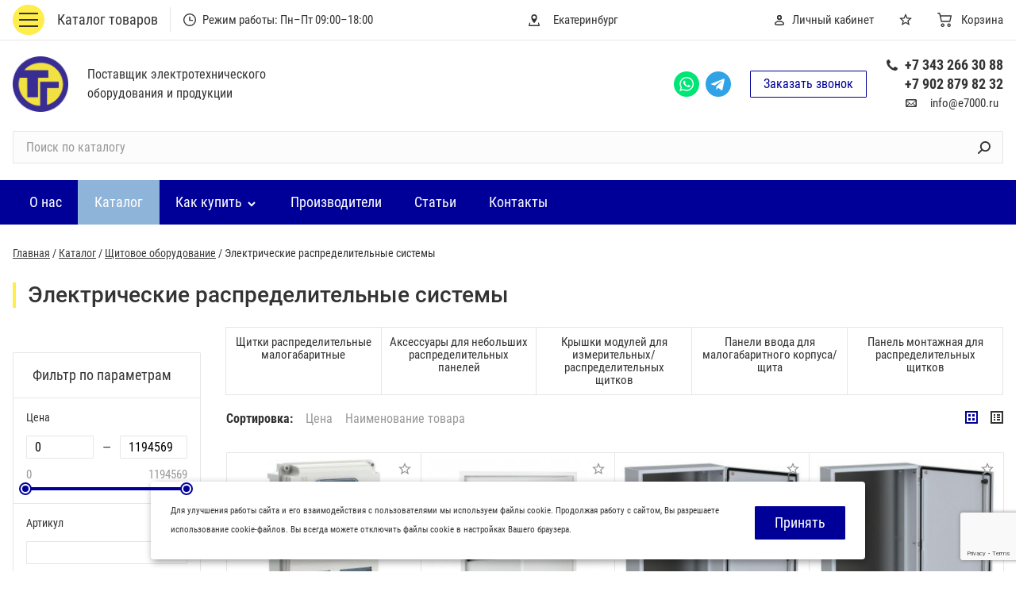

--- FILE ---
content_type: text/html; charset=utf-8
request_url: https://e7000.ru/catalog/elektricheskie-raspredelitelnye-sistemy-v-tom-chis/
body_size: 36253
content:

<!DOCTYPE html>
<html class="page" lang="ru">
<head>
<link rel="stylesheet" href="https://e7000.ru/cache/css/5c26f88b42938e98cff4abe143a5bd61.css" type="text/css" media="screen" title="stylesheet">
<meta name="robots" content="all"><title>Электрические распределительные системы купить в Екатеринбурге, Тюмени, Челябинске | Цены | </title>
<meta charset="utf-8">
<meta name="description" content="Купить Электрические распределительные системы в Екатеринбурге, Тюмени, Челябинске по цене производителя в интернет-магазине e7000.ru. ☛ В наличии на складе. ☛ Низкая цена. ☛ Доставка по всей России. Отзывы и характеристики на сайте.">
<meta name="keywords" content="Электрические распределительные системы">
  <meta name="viewport" content="width=device-width, initial-scale=1">
  <meta http-equiv="x-ua-compatible" content="ie=edge">
  <meta name="format-detection" content="telephone=no">
  <meta name="format-detection" content="date=no">
  <meta name="format-detection" content="address=no">
  <meta name="format-detection" content="email=no">
  <meta content="notranslate" name="google">
  <link rel="preload" href="https://e7000.ru/" as="font" type="font/woff2" crossorigin>
  <link href="https://e7000.ru/cache/css/4d361dc371070f2ec17026d8eb25dbcc.css" rel="stylesheet" type="text/css">
</head>
  <body  class="page__body">
    <div class="page__canvas">
<header class="header  page__header header__js" >
  <div class="header__top">
    <div class="header__wrapper">
      <div class="header__row">
        <nav class="menu-mobile  header__menu-mobile"><!--noindex--><ul><li><a href="https://e7000.ru/">Главная страница</a></li><li><a href="https://e7000.ru/garantiya/">Гарантия</a></li><li><a href="https://e7000.ru/clauses/">Статьи</a></li><li><a href="https://e7000.ru/kontakty/">Контакты</a></li><li><a href="https://e7000.ru/catalog/">Каталог</a></li><li><a href="https://e7000.ru/about/">О нас</a></li><li><a href="https://e7000.ru/delivery/">Доставка</a></li><li><a href="https://e7000.ru/payment/">Оплата</a></li></ul><!--/noindex--></nav>
		<!--noindex-->
        <nav class="menu-catalog  header__menu-catalog">
  <a href="https://e7000.ru/catalog/" class="menu-catalog__togle">
    <div class="menu-catalog__circle">
      <div class="menu-catalog__hamburger"></div>
    </div>
    <div class="menu-catalog__title">Каталог товаров</div>
  </a>
  <div class="menu-catalog__wrapper">
    <div class="menu-catalog__inner">
      <ul class="menu-catalog__list"> <li class="menu-catalog__item"><a class="menu-catalog__link" href="https://e7000.ru/catalog/schitovoe-oborudovanie/"><div class="menu-catalog__text">Щитовое оборудование</div></a></li> <li class="menu-catalog__item"><a class="menu-catalog__link" href="https://e7000.ru/catalog/svarochnoe-oborudovanie/"><div class="menu-catalog__text">Сварочное оборудование</div></a></li> <li class="menu-catalog__item"><a class="menu-catalog__link" href="https://e7000.ru/catalog/svetilniki/"><div class="menu-catalog__text">Светильники</div><svg class="menu-catalog__arrow" width="16" height="16">
      <use xmlns:xlink="http://www.w3.org/1999/xlink" xlink:href="#dropdown-arrow"></use>
    </svg></a><div class="menu-catalog__inner-sub">
  <ul class="menu-catalog__list-sub"> <li class="menu-catalog__item-sub"><a class="menu-catalog__link-sub" href="https://e7000.ru/catalog/svetilnik-nakladnoy-potolochnyy-i-nastennyy/"><div class="menu-catalog__text-sub">Светильники накладные </div></a></li> <li class="menu-catalog__item-sub"><a class="menu-catalog__link-sub" href="https://e7000.ru/catalog/svetilnik-dlya-osvescheniya-ulits-i-ploschadey/"><div class="menu-catalog__text-sub">Светильники для освещения улиц и площадей</div></a></li> <li class="menu-catalog__item-sub"><a class="menu-catalog__link-sub" href="https://e7000.ru/catalog/fonar-karmannyy-ruchnoy-elektricheskiy/"><div class="menu-catalog__text-sub">Фонари ручные</div></a></li> <li class="menu-catalog__item-sub"><a class="menu-catalog__link-sub" href="https://e7000.ru/catalog/nastenno-potolochnye-svetilniki/"><div class="menu-catalog__text-sub">Светильники потолочные/настенные</div></a></li> <li class="menu-catalog__item-sub"><a class="menu-catalog__link-sub" href="https://e7000.ru/catalog/fonar-vzryvozaschischennyy-karmannyy-elektricheski/"><div class="menu-catalog__text-sub">Фонари взрывозащищенные карманные</div></a></li> <li class="menu-catalog__item-sub"><a class="menu-catalog__link-sub" href="https://e7000.ru/catalog/svetilnik-vzryvozaschischennyy-statsionarnyy/"><div class="menu-catalog__text-sub">Светильники взрывозащищенные стационарные</div></a></li> <li class="menu-catalog__item-sub"><a class="menu-catalog__link-sub" href="https://e7000.ru/catalog/svetilnik-podvesnoy/"><div class="menu-catalog__text-sub">Светильники подвесные</div></a></li> <li class="menu-catalog__item-sub"><a class="menu-catalog__link-sub" href="https://e7000.ru/catalog/lampa-nastolnaya/"><div class="menu-catalog__text-sub">Лампы настольные</div></a></li> <li class="menu-catalog__item-sub"><a class="menu-catalog__link-sub" href="https://e7000.ru/catalog/svetilnik-pylevlagozaschischennyy/"><div class="menu-catalog__text-sub">Светильники пылевлагозащищенные</div></a></li> <li class="menu-catalog__item-sub"><a class="menu-catalog__link-sub" href="https://e7000.ru/catalog/svetilnik-napravlennogo-sveta-prozhektor-daunlayt/"><div class="menu-catalog__text-sub">Светильники направленного света/ прожектор/ даунлайт</div></a></li> <li class="menu-catalog__item-sub"><a class="menu-catalog__link-sub" href="https://e7000.ru/catalog/svetilnik-avariynogo-osvescheniya/"><div class="menu-catalog__text-sub">Светильники аварийного освещения</div></a></li> <li class="menu-catalog__item-sub"><a class="menu-catalog__link-sub" href="https://e7000.ru/catalog/svetilnik-perenosnoy/"><div class="menu-catalog__text-sub">Светильники переносные</div></a></li> <li class="menu-catalog__item-sub"><a class="menu-catalog__link-sub" href="https://e7000.ru/catalog/lentapolosa-svetodiodnaya/"><div class="menu-catalog__text-sub">Ленты/полосы светодиодные</div></a></li> <li class="menu-catalog__item-sub"><a class="menu-catalog__link-sub" href="https://e7000.ru/catalog/prozhektor-perenosnoy/"><div class="menu-catalog__text-sub">Прожектора переносные</div></a></li> <li class="menu-catalog__item-sub"><a class="menu-catalog__link-sub" href="https://e7000.ru/catalog/svetilnik-napravlennogo-sveta/"><div class="menu-catalog__text-sub">Светильники направленного света</div></a></li> <li class="menu-catalog__item-sub"><a class="menu-catalog__link-sub" href="https://e7000.ru/catalog/svetilnik-nastenno-potolochnyy/"><div class="menu-catalog__text-sub">Светильники настенно-потолочные</div></a></li> <li class="menu-catalog__item-sub"><a class="menu-catalog__link-sub" href="https://e7000.ru/catalog/svetilnik-torshernyy-stolbik-svetovoy/"><div class="menu-catalog__text-sub">Светильники торшерные, столбики световые</div></a></li> <li class="menu-catalog__item-sub"><a class="menu-catalog__link-sub" href="https://e7000.ru/catalog/svetilnik-lineynyy-reechnogo-tipa/"><div class="menu-catalog__text-sub">Светильники линейные реечного типа</div></a></li> <li class="menu-catalog__item-sub"><a class="menu-catalog__link-sub" href="https://e7000.ru/catalog/osveschenie-illyuminatsionnoe/"><div class="menu-catalog__text-sub">Освещения иллюминационные</div></a></li> <li class="menu-catalog__item-sub"><a class="menu-catalog__link-sub" href="https://e7000.ru/catalog/osveschenie-illyuminatsionnoe/"><div class="menu-catalog__text-sub">Освещения иллюминационные</div></a></li> <li class="menu-catalog__item-sub"><a class="menu-catalog__link-sub" href="https://e7000.ru/catalog/svetilnik-vstraivaemyy-potolochnyy-i-nastennyy/"><div class="menu-catalog__text-sub">Светильники встраиваемые потолочные и настенные</div></a></li> <li class="menu-catalog__item-sub"><a class="menu-catalog__link-sub" href="https://e7000.ru/catalog/svetilnik-dlya-mestnogo-osvescheniya-stankov/"><div class="menu-catalog__text-sub">Светильники для местного освещения станков</div></a></li> <li class="menu-catalog__item-sub"><a class="menu-catalog__link-sub" href="https://e7000.ru/catalog/svetilnik-dlya-vstraivaemogo-i-poverkhnostnogo-mon/"><div class="menu-catalog__text-sub">Светильники для встраиваемого и поверхностного монтажа</div></a></li> <li class="menu-catalog__item-sub"><a class="menu-catalog__link-sub" href="https://e7000.ru/catalog/svetilnik-dlya-vysokikh-proletov/"><div class="menu-catalog__text-sub">Светильники для высоких пролетов</div></a></li> <li class="menu-catalog__item-sub"><a class="menu-catalog__link-sub" href="https://e7000.ru/catalog/ukazatel-svetovoy/"><div class="menu-catalog__text-sub">Указатели световые</div></a></li> <li class="menu-catalog__item-sub"><a class="menu-catalog__link-sub" href="https://e7000.ru/catalog/nochnik/"><div class="menu-catalog__text-sub">Ночники</div></a></li></ul>
</div></li> <li class="menu-catalog__item"><a class="menu-catalog__link" href="https://e7000.ru/catalog/kabeli-i-provoda/"><div class="menu-catalog__text">Кабели и провода</div><svg class="menu-catalog__arrow" width="16" height="16">
      <use xmlns:xlink="http://www.w3.org/1999/xlink" xlink:href="#dropdown-arrow"></use>
    </svg></a><div class="menu-catalog__inner-sub">
  <ul class="menu-catalog__list-sub"> <li class="menu-catalog__item-sub"><a class="menu-catalog__link-sub" href="https://e7000.ru/catalog/kabel-i-provod-s-nesuschej-zhiloj/"><div class="menu-catalog__text-sub">С несущей жилой</div></a></li> <li class="menu-catalog__item-sub"><a class="menu-catalog__link-sub" href="https://e7000.ru/catalog/kabel-silovoy/"><div class="menu-catalog__text-sub">Кабели силовые</div></a></li> <li class="menu-catalog__item-sub"><a class="menu-catalog__link-sub" href="https://e7000.ru/catalog/provod-gibkiy/"><div class="menu-catalog__text-sub">Провода гибкие</div></a></li> <li class="menu-catalog__item-sub"><a class="menu-catalog__link-sub" href="https://e7000.ru/catalog/kabeli-svyazi-telefonnye-telekommunikatsionnye/"><div class="menu-catalog__text-sub">Кабели связи, телефонные, телекоммуникационные</div></a></li> <li class="menu-catalog__item-sub"><a class="menu-catalog__link-sub" href="https://e7000.ru/catalog/provod-ustanovochnyy/"><div class="menu-catalog__text-sub">Провода установочные</div></a></li> <li class="menu-catalog__item-sub"><a class="menu-catalog__link-sub" href="https://e7000.ru/catalog/kabel-informatsionnyy-dlya-peredachi-dannykh-kompy/"><div class="menu-catalog__text-sub">Кабели информационные для передачи данных, компьютерные</div></a></li> <li class="menu-catalog__item-sub"><a class="menu-catalog__link-sub" href="https://e7000.ru/catalog/kabel-dlya-svyazi-i-peredachi-dannykh-med/"><div class="menu-catalog__text-sub">Кабели для связи и передачи данных медные</div></a></li> <li class="menu-catalog__item-sub"><a class="menu-catalog__link-sub" href="https://e7000.ru/catalog/akusticheskij-kabel-i-provod/"><div class="menu-catalog__text-sub">Акустический (Hi-Fi, стерео)</div></a></li> <li class="menu-catalog__item-sub"><a class="menu-catalog__link-sub" href="https://e7000.ru/catalog/koaksialnyj-kabel-i-provod/"><div class="menu-catalog__text-sub">Коаксиальный</div></a></li> <li class="menu-catalog__item-sub"><a class="menu-catalog__link-sub" href="https://e7000.ru/catalog/provod-ploskiy-dlya-vnutrenney-elektroprovodki/"><div class="menu-catalog__text-sub">Провода плоские для внутренней электропроводки</div></a></li> <li class="menu-catalog__item-sub"><a class="menu-catalog__link-sub" href="https://e7000.ru/catalog/provod-neizolirovannyy/"><div class="menu-catalog__text-sub">Провода неизолированные</div></a></li> <li class="menu-catalog__item-sub"><a class="menu-catalog__link-sub" href="https://e7000.ru/catalog/kabel-vysokogo-napryazheniya/"><div class="menu-catalog__text-sub">Кабели высокого напряжения (высоковольтные)</div></a></li> <li class="menu-catalog__item-sub"><a class="menu-catalog__link-sub" href="https://e7000.ru/catalog/kabel-kontrolnyy/"><div class="menu-catalog__text-sub">Кабели контрольные</div></a></li> <li class="menu-catalog__item-sub"><a class="menu-catalog__link-sub" href="https://e7000.ru/catalog/kabel-gibkiy/"><div class="menu-catalog__text-sub">Кабели гибкие</div><svg class="menu-catalog__arrow" width="16" height="16">
        <use xmlns:xlink="http://www.w3.org/1999/xlink" xlink:href="#dropdown-arrow"></use>
      </svg></a><div class="menu-catalog__inner-sub">
  <ul class="menu-catalog__list-sub"> <li class="menu-catalog__item-sub"><a class="menu-catalog__link-sub" href="https://e7000.ru/catalog/kabel-kg-khl/"><div class="menu-catalog__text-sub">КГ-ХЛ</div></a></li></ul>
</div></li> <li class="menu-catalog__item-sub"><a class="menu-catalog__link-sub" href="https://e7000.ru/catalog/kabel-okhranno-pozharnoy-signalizatsii/"><div class="menu-catalog__text-sub">Кабели для охранно-пожарной сигнализации</div></a></li> <li class="menu-catalog__item-sub"><a class="menu-catalog__link-sub" href="https://e7000.ru/catalog/kabel-gibridnyy/"><div class="menu-catalog__text-sub">Кабели гибридные</div></a></li> <li class="menu-catalog__item-sub"><a class="menu-catalog__link-sub" href="https://e7000.ru/catalog/kabel-i-provod-ppg-ppgng-silovoj/"><div class="menu-catalog__text-sub">ППГ, ППГнг </div></a></li></ul>
</div></li> <li class="menu-catalog__item"><a class="menu-catalog__link" href="https://e7000.ru/catalog/lampy/"><div class="menu-catalog__text">Лампы</div><svg class="menu-catalog__arrow" width="16" height="16">
      <use xmlns:xlink="http://www.w3.org/1999/xlink" xlink:href="#dropdown-arrow"></use>
    </svg></a><div class="menu-catalog__inner-sub">
  <ul class="menu-catalog__list-sub"> <li class="menu-catalog__item-sub"><a class="menu-catalog__link-sub" href="https://e7000.ru/catalog/lampa-lyuminestsentnaya/"><div class="menu-catalog__text-sub">Лампы люминесцентные</div></a></li> <li class="menu-catalog__item-sub"><a class="menu-catalog__link-sub" href="https://e7000.ru/catalog/lampa-nakalivaniya-standartnaya/"><div class="menu-catalog__text-sub">Лампы накаливания стандартные</div></a></li> <li class="menu-catalog__item-sub"><a class="menu-catalog__link-sub" href="https://e7000.ru/catalog/lampa-lyuminestsentnaya-kompaktnaya-neintegrirovan/"><div class="menu-catalog__text-sub">Лампы люминесцентные компактные неинтегрированные</div></a></li> <li class="menu-catalog__item-sub"><a class="menu-catalog__link-sub" href="https://e7000.ru/catalog/lampa-metallogalogennaya/"><div class="menu-catalog__text-sub">Лампы металлогалогенные</div></a></li> <li class="menu-catalog__item-sub"><a class="menu-catalog__link-sub" href="https://e7000.ru/catalog/lampa-galogennaya-setevogo-napryazheniya-bez-otraz/"><div class="menu-catalog__text-sub">Лампы галогенные сетевого напряжения без отражателя</div></a></li> <li class="menu-catalog__item-sub"><a class="menu-catalog__link-sub" href="https://e7000.ru/catalog/lampa-galogennaya-nizkovoltnaya-bez-otrazhatelya/"><div class="menu-catalog__text-sub">Лампы галогенные низковольтные без отражателя</div></a></li> <li class="menu-catalog__item-sub"><a class="menu-catalog__link-sub" href="https://e7000.ru/catalog/lampa-nakalivaniya-v-forme-svechi/"><div class="menu-catalog__text-sub">Лампы накаливания в форме свечи</div></a></li> <li class="menu-catalog__item-sub"><a class="menu-catalog__link-sub" href="https://e7000.ru/catalog/lampa-nakalivaniya-v-forme-shara/"><div class="menu-catalog__text-sub">Лампы накаливания в форме шара</div></a></li> <li class="menu-catalog__item-sub"><a class="menu-catalog__link-sub" href="https://e7000.ru/catalog/lampa-rtutno-volframovaya-drv/"><div class="menu-catalog__text-sub">Лампы ДРВ</div></a></li> <li class="menu-catalog__item-sub"><a class="menu-catalog__link-sub" href="https://e7000.ru/catalog/lampa-galogennaya-nizkovoltnaya-s-otrazhatelem/"><div class="menu-catalog__text-sub">Лампы галогенные низковольтные с отражателем</div></a></li> <li class="menu-catalog__item-sub"><a class="menu-catalog__link-sub" href="https://e7000.ru/catalog/lampa-galogennaya-setevogo-napryazheniya-s-otrazha/"><div class="menu-catalog__text-sub">Лампы галогенные сетевого напряжения с отражателем</div></a></li> <li class="menu-catalog__item-sub"><a class="menu-catalog__link-sub" href="https://e7000.ru/catalog/lampa-svetodiodnaya/"><div class="menu-catalog__text-sub">Лампы светодиодные</div></a></li> <li class="menu-catalog__item-sub"><a class="menu-catalog__link-sub" href="https://e7000.ru/catalog/lampa-lyuminestsentnaya-kompaktnaya-integrirovanna/"><div class="menu-catalog__text-sub">Лампы люминесцентные компактные интегрированные</div></a></li> <li class="menu-catalog__item-sub"><a class="menu-catalog__link-sub" href="https://e7000.ru/catalog/lampa-nakalivaniya-s-otrazhatelem/"><div class="menu-catalog__text-sub">Лампы накаливания с отражателем</div></a></li> <li class="menu-catalog__item-sub"><a class="menu-catalog__link-sub" href="https://e7000.ru/catalog/lampa-nakalivaniya-zerkalnaya/"><div class="menu-catalog__text-sub">Лампы накаливания зеркальные</div></a></li> <li class="menu-catalog__item-sub"><a class="menu-catalog__link-sub" href="https://e7000.ru/catalog/lampa-nakalivaniya-trubchataya/"><div class="menu-catalog__text-sub">Лампы накаливания трубчатые</div></a></li> <li class="menu-catalog__item-sub"><a class="menu-catalog__link-sub" href="https://e7000.ru/catalog/lampa-indikatornaya-i-signalnaya/"><div class="menu-catalog__text-sub">Лампы индикаторные и сигнальные</div></a></li></ul>
</div></li> <li class="menu-catalog__item"><a class="menu-catalog__link" href="https://e7000.ru/catalog/oborudovanie-nizkovoltnoe/"><div class="menu-catalog__text">Оборудование низковольтное</div><svg class="menu-catalog__arrow" width="16" height="16">
      <use xmlns:xlink="http://www.w3.org/1999/xlink" xlink:href="#dropdown-arrow"></use>
    </svg></a><div class="menu-catalog__inner-sub">
  <ul class="menu-catalog__list-sub"> <li class="menu-catalog__item-sub"><a class="menu-catalog__link-sub" href="https://e7000.ru/catalog/shina-sbornaya/"><div class="menu-catalog__text-sub">Шины сборные</div></a></li> <li class="menu-catalog__item-sub"><a class="menu-catalog__link-sub" href="https://e7000.ru/catalog/vyklyuchatel-avtomaticheskiy-silovoy/"><div class="menu-catalog__text-sub">Выключатели автоматические силовые</div></a></li> <li class="menu-catalog__item-sub"><a class="menu-catalog__link-sub" href="https://e7000.ru/catalog/transformator-toka/"><div class="menu-catalog__text-sub">Трансформаторы тока</div></a></li> <li class="menu-catalog__item-sub"><a class="menu-catalog__link-sub" href="https://e7000.ru/catalog/kontaktormagnitnyy-puskatelsilovoe-rele-peremennog/"><div class="menu-catalog__text-sub">Магнитные пускатели</div></a></li> <li class="menu-catalog__item-sub"><a class="menu-catalog__link-sub" href="https://e7000.ru/catalog/kontakt-vspomogatelnyy/"><div class="menu-catalog__text-sub">Контакты вспомогательные</div></a></li> <li class="menu-catalog__item-sub"><a class="menu-catalog__link-sub" href="https://e7000.ru/catalog/aksessuary-dlya-nizkovoltnykh-kommutatsionnykh-app/"><div class="menu-catalog__text-sub">Аксессуары для низковольтных коммутационных аппаратов</div></a></li> <li class="menu-catalog__item-sub"><a class="menu-catalog__link-sub" href="https://e7000.ru/catalog/kontaktornoe-rele/"><div class="menu-catalog__text-sub">Контакторные реле</div></a></li> <li class="menu-catalog__item-sub"><a class="menu-catalog__link-sub" href="https://e7000.ru/catalog/armatura-svetosignalnaya/"><div class="menu-catalog__text-sub">Арматуры светосигнальные</div></a></li> <li class="menu-catalog__item-sub"><a class="menu-catalog__link-sub" href="https://e7000.ru/catalog/vyklyuchatel-razedinitel/"><div class="menu-catalog__text-sub">Выключатели-разъединители</div></a></li> <li class="menu-catalog__item-sub"><a class="menu-catalog__link-sub" href="https://e7000.ru/catalog/rastsepitel-nezavisimyy/"><div class="menu-catalog__text-sub">Расцепители независимые</div></a></li> <li class="menu-catalog__item-sub"><a class="menu-catalog__link-sub" href="https://e7000.ru/catalog/perednyaya-chast-golovka-nazhimnoy-knopki/"><div class="menu-catalog__text-sub">Передние части (головки) нажимной кнопки</div></a></li> <li class="menu-catalog__item-sub"><a class="menu-catalog__link-sub" href="https://e7000.ru/catalog/transformator-odnofaznyy-silovoy-nizkovoltnyy/"><div class="menu-catalog__text-sub">Трансформаторы однофазные силовые низковольтные</div></a></li> <li class="menu-catalog__item-sub"><a class="menu-catalog__link-sub" href="https://e7000.ru/catalog/grebenka-raspredelitelnaya/"><div class="menu-catalog__text-sub">Гребенки распределительные</div></a></li> <li class="menu-catalog__item-sub"><a class="menu-catalog__link-sub" href="https://e7000.ru/catalog/rele-teplovoe/"><div class="menu-catalog__text-sub">Тепловые</div></a></li> <li class="menu-catalog__item-sub"><a class="menu-catalog__link-sub" href="https://e7000.ru/catalog/pereklyuchatel-dlya-tsepi-upravleniya-paketnyy/"><div class="menu-catalog__text-sub">Переключатели для цепи управления пакетные</div></a></li> <li class="menu-catalog__item-sub"><a class="menu-catalog__link-sub" href="https://e7000.ru/catalog/perekhodnik-na-din-reyku/"><div class="menu-catalog__text-sub">Переходники на DIN рейку</div></a></li> <li class="menu-catalog__item-sub"><a class="menu-catalog__link-sub" href="https://e7000.ru/catalog/zaschita-ot-perenapryazheniya/"><div class="menu-catalog__text-sub">Защиты от перенапряжения</div></a></li> <li class="menu-catalog__item-sub"><a class="menu-catalog__link-sub" href="https://e7000.ru/catalog/katushka-upravleniya-puskatelya-kontaktora/"><div class="menu-catalog__text-sub">Катушки управления пускателя (контактора)</div></a></li> <li class="menu-catalog__item-sub"><a class="menu-catalog__link-sub" href="https://e7000.ru/catalog/knopka-nazhimnaya-v-sbore/"><div class="menu-catalog__text-sub">Кнопки нажимные в сборе</div></a></li> <li class="menu-catalog__item-sub"><a class="menu-catalog__link-sub" href="https://e7000.ru/catalog/modul-usilitelya-dlya-kontaktorov/"><div class="menu-catalog__text-sub">Модули усилителя для контакторов</div></a></li> <li class="menu-catalog__item-sub"><a class="menu-catalog__link-sub" href="https://e7000.ru/catalog/korpus-postov-dlya-ustanovki-apparatov-upravleniya/"><div class="menu-catalog__text-sub">Корпуса постов для установки аппаратов управления и сигнализации</div></a></li> <li class="menu-catalog__item-sub"><a class="menu-catalog__link-sub" href="https://e7000.ru/catalog/adapter-dlya-ustroystv-upravleniya-i-signalizatsii/"><div class="menu-catalog__text-sub">Адаптеры для устройств управления и сигнализации</div></a></li> <li class="menu-catalog__item-sub"><a class="menu-catalog__link-sub" href="https://e7000.ru/catalog/vyklyuchatel-avtomaticheskiy-dlya-zaschity-dvigate/"><div class="menu-catalog__text-sub">Выключатели автоматические для защиты двигателя</div></a></li> <li class="menu-catalog__item-sub"><a class="menu-catalog__link-sub" href="https://e7000.ru/catalog/nazhimnaya-poverkhnost-apparata-kontrolya-i-signal/"><div class="menu-catalog__text-sub">Нажимные поверхности аппарата контроля и сигнализации для цепи управления</div></a></li> <li class="menu-catalog__item-sub"><a class="menu-catalog__link-sub" href="https://e7000.ru/catalog/vyklyuchatel-nagruzki/"><div class="menu-catalog__text-sub">Выключатели нагрузки</div></a></li> <li class="menu-catalog__item-sub"><a class="menu-catalog__link-sub" href="https://e7000.ru/catalog/izolyatory-nizkovoltnye/"><div class="menu-catalog__text-sub">Изоляторы низковольтные</div></a></li> <li class="menu-catalog__item-sub"><a class="menu-catalog__link-sub" href="https://e7000.ru/catalog/pult-podvesnoy-upravleniya-v-sbore/"><div class="menu-catalog__text-sub">Пульты подвесные управления в сборе</div></a></li> <li class="menu-catalog__item-sub"><a class="menu-catalog__link-sub" href="https://e7000.ru/catalog/aksessuary-dlya-apparata-tsepi-upravleniya/"><div class="menu-catalog__text-sub">Аксессуары для аппарата цепи управления</div></a></li> <li class="menu-catalog__item-sub"><a class="menu-catalog__link-sub" href="https://e7000.ru/catalog/vyklyuchatel-avtomaticheskiy-dlya-zaschity-dvigate/"><div class="menu-catalog__text-sub">Выключатели автоматические для защиты двигателя</div></a></li> <li class="menu-catalog__item-sub"><a class="menu-catalog__link-sub" href="https://e7000.ru/catalog/privod-dlya-silovykh-avtomaticheskikh-vyklyuchatel/"><div class="menu-catalog__text-sub">Приводы для силовых автоматических выключателей электрический</div></a></li> <li class="menu-catalog__item-sub"><a class="menu-catalog__link-sub" href="https://e7000.ru/catalog/istochnik-pitaniya-postoyannogo-toka/"><div class="menu-catalog__text-sub">Источники питания постоянного тока</div></a></li> <li class="menu-catalog__item-sub"><a class="menu-catalog__link-sub" href="https://e7000.ru/catalog/kombinirovannyy-puskatel-s-elektronnym-blokom-upra/"><div class="menu-catalog__text-sub">Комбинированные пускатели с электронным блоком управления</div></a></li> <li class="menu-catalog__item-sub"><a class="menu-catalog__link-sub" href="https://e7000.ru/catalog/rukoyatka-upravleniya-silovym-avtomaticheskim-vykl/"><div class="menu-catalog__text-sub">Рукоятки управления силовым автоматическим выключателем</div></a></li> <li class="menu-catalog__item-sub"><a class="menu-catalog__link-sub" href="https://e7000.ru/catalog/zaglushka-dlya-ustroystv-upravleniya-i-signalizats/"><div class="menu-catalog__text-sub">Заглушки для устройств управления и сигнализации</div></a></li> <li class="menu-catalog__item-sub"><a class="menu-catalog__link-sub" href="https://e7000.ru/catalog/istochnik-pitaniya-peremennogo-toka/"><div class="menu-catalog__text-sub">Источники питания переменного тока</div></a></li> <li class="menu-catalog__item-sub"><a class="menu-catalog__link-sub" href="https://e7000.ru/catalog/knopka-avariynogo-otklyucheniya-v-sbore/"><div class="menu-catalog__text-sub">Кнопки аварийного отключения в сборе</div></a></li> <li class="menu-catalog__item-sub"><a class="menu-catalog__link-sub" href="https://e7000.ru/catalog/predokhranitel-vyklyuchatel-razedinitel/"><div class="menu-catalog__text-sub">Предохранители выключатель-разъединитель</div></a></li> <li class="menu-catalog__item-sub"><a class="menu-catalog__link-sub" href="https://e7000.ru/catalog/ustroystvo-upravleniya-i-zaschity-dvigatelya-elekt/"><div class="menu-catalog__text-sub">Устройства управления и защиты двигателя электронное</div></a></li> <li class="menu-catalog__item-sub"><a class="menu-catalog__link-sub" href="https://e7000.ru/catalog/derzhatel-markirovochnoy-plastiny-apparata-dlya-ts/"><div class="menu-catalog__text-sub">Держатели маркировочной пластины аппарата для цепи управления</div></a></li> <li class="menu-catalog__item-sub"><a class="menu-catalog__link-sub" href="https://e7000.ru/catalog/element-peredniy-pereklyuchatelya/"><div class="menu-catalog__text-sub">Элементы передние переключателей</div></a></li> <li class="menu-catalog__item-sub"><a class="menu-catalog__link-sub" href="https://e7000.ru/catalog/elektromagnit-privoda-silovogo-avtomaticheskogo-vy/"><div class="menu-catalog__text-sub">Электромагниты привода силового автоматического выключателя</div></a></li> <li class="menu-catalog__item-sub"><a class="menu-catalog__link-sub" href="https://e7000.ru/catalog/blokirovka-mekhanicheskaya-dlya-vyklyuchatelya/"><div class="menu-catalog__text-sub">Блокировки механические для выключателей</div></a></li> <li class="menu-catalog__item-sub"><a class="menu-catalog__link-sub" href="https://e7000.ru/catalog/panel-upravleniya-dlya-ustroystva-upravleniya-i-za/"><div class="menu-catalog__text-sub">Панели управления для устройств управления и защиты двигателя/защитного и управляющего устройства</div></a></li> <li class="menu-catalog__item-sub"><a class="menu-catalog__link-sub" href="https://e7000.ru/catalog/stabilizatory-napryazheniya/"><div class="menu-catalog__text-sub">Стабилизаторы напряжения</div></a></li> <li class="menu-catalog__item-sub"><a class="menu-catalog__link-sub" href="https://e7000.ru/catalog/blok-liniya-razedinitel-predokhranitel/"><div class="menu-catalog__text-sub">Блок-линии разъединители предохранители</div></a></li> <li class="menu-catalog__item-sub"><a class="menu-catalog__link-sub" href="https://e7000.ru/catalog/kontakt-avtomaticheskogo-vyklyuchatelya-dopolnitel/"><div class="menu-catalog__text-sub">Контакты автоматического выключателя дополнительные</div></a></li> <li class="menu-catalog__item-sub"><a class="menu-catalog__link-sub" href="https://e7000.ru/catalog/klemma-shinnaya/"><div class="menu-catalog__text-sub">Клеммы шинные</div></a></li> <li class="menu-catalog__item-sub"><a class="menu-catalog__link-sub" href="https://e7000.ru/catalog/preobrazovatel-chastoty-nizkovoltnyy-do-1-kv/"><div class="menu-catalog__text-sub">Преобразователи частоты низковольтные до 1 кВ</div></a></li> <li class="menu-catalog__item-sub"><a class="menu-catalog__link-sub" href="https://e7000.ru/catalog/aksessuary-dlya-regulyatora-chastoty/"><div class="menu-catalog__text-sub">Аксессуары для регулятора частоты</div></a></li> <li class="menu-catalog__item-sub"><a class="menu-catalog__link-sub" href="https://e7000.ru/catalog/istochnik-pitaniya-peremennogopostoyannogo-toka-un/"><div class="menu-catalog__text-sub">Источники питания переменного/постоянного тока универсальные</div></a></li></ul>
</div></li> <li class="menu-catalog__item"><a class="menu-catalog__link" href="https://e7000.ru/catalog/kabelenesuschie-sistemy/"><div class="menu-catalog__text">Кабеленесущие системы</div><svg class="menu-catalog__arrow" width="16" height="16">
      <use xmlns:xlink="http://www.w3.org/1999/xlink" xlink:href="#dropdown-arrow"></use>
    </svg></a><div class="menu-catalog__inner-sub">
  <ul class="menu-catalog__list-sub"> <li class="menu-catalog__item-sub"><a class="menu-catalog__link-sub" href="https://e7000.ru/catalog/kronshteyn-dlya-kabelnogo-lotka/"><div class="menu-catalog__text-sub">Кронштейны для кабельного лотка</div></a></li> <li class="menu-catalog__item-sub"><a class="menu-catalog__link-sub" href="https://e7000.ru/catalog/reyki-profilnye-konstruktsionnyenesuschie/"><div class="menu-catalog__text-sub">Рейки профильные конструкционные/несущие</div></a></li> <li class="menu-catalog__item-sub"><a class="menu-catalog__link-sub" href="https://e7000.ru/catalog/razdelitel-dlya-lotka/"><div class="menu-catalog__text-sub">Разделители для лотка</div></a></li> <li class="menu-catalog__item-sub"><a class="menu-catalog__link-sub" href="https://e7000.ru/catalog/lotok-kabelnyy-listovoy/"><div class="menu-catalog__text-sub">Лотки кабельные листовые</div></a></li> <li class="menu-catalog__item-sub"><a class="menu-catalog__link-sub" href="https://e7000.ru/catalog/kryshka-dlya-kabelnykh-lotkov/"><div class="menu-catalog__text-sub">Крышки для кабельных лотков</div></a></li> <li class="menu-catalog__item-sub"><a class="menu-catalog__link-sub" href="https://e7000.ru/catalog/kryshka-t-obraznoy-sektsii-dlya-kabelnogo-lotka/"><div class="menu-catalog__text-sub">Крышки Т-образной секции для кабельного лотка</div></a></li> <li class="menu-catalog__item-sub"><a class="menu-catalog__link-sub" href="https://e7000.ru/catalog/lotok-kabelnyy-provolochnyy/"><div class="menu-catalog__text-sub">Лотки кабельные проволочные</div></a></li> <li class="menu-catalog__item-sub"><a class="menu-catalog__link-sub" href="https://e7000.ru/catalog/zaglushka-dlya-kabelnykh-lotkov/"><div class="menu-catalog__text-sub">Заглушки для кабельных лотков</div></a></li> <li class="menu-catalog__item-sub"><a class="menu-catalog__link-sub" href="https://e7000.ru/catalog/soedinitel-dlya-kabelnykh-lotkov/"><div class="menu-catalog__text-sub">Соединители для кабельных лотков</div></a></li> <li class="menu-catalog__item-sub"><a class="menu-catalog__link-sub" href="https://e7000.ru/catalog/nastennyy-i-potolochnyy-kronshteyn-dlya-kabelnogo-/"><div class="menu-catalog__text-sub">Кронштейны настенные и потолочные  для кабельного лотка</div></a></li> <li class="menu-catalog__item-sub"><a class="menu-catalog__link-sub" href="https://e7000.ru/catalog/kryshka-uglovoy-sektsii-kabelnykh-lotkov/"><div class="menu-catalog__text-sub">Крышки угловой секции кабельных лотков</div></a></li> <li class="menu-catalog__item-sub"><a class="menu-catalog__link-sub" href="https://e7000.ru/catalog/derzhatel-trubykabelya-kabelenesuschey-sistemy/"><div class="menu-catalog__text-sub">Держатели трубы/кабеля кабеленесущей системы</div></a></li> <li class="menu-catalog__item-sub"><a class="menu-catalog__link-sub" href="https://e7000.ru/catalog/soedinitel-dlya-nesuschikh-i-i-profilnykh-reek/"><div class="menu-catalog__text-sub">Соединители для несущих и и профильных реек</div></a></li> <li class="menu-catalog__item-sub"><a class="menu-catalog__link-sub" href="https://e7000.ru/catalog/potolochnyy-kronshteyn-dlya-sistemy-prokladki-kabe/"><div class="menu-catalog__text-sub">Кронштейны потолочные  для системы прокладки кабеля</div></a></li> <li class="menu-catalog__item-sub"><a class="menu-catalog__link-sub" href="https://e7000.ru/catalog/detal-krepezhnaya-dlya-nesuschikh-i-i-profilnykh-r/"><div class="menu-catalog__text-sub">Детали крепежные для несущих и и профильных реек</div></a></li> <li class="menu-catalog__item-sub"><a class="menu-catalog__link-sub" href="https://e7000.ru/catalog/aksessuary-kabelnykh-lotkov-montazhnye/"><div class="menu-catalog__text-sub">Аксессуары кабельных лотков монтажные</div></a></li> <li class="menu-catalog__item-sub"><a class="menu-catalog__link-sub" href="https://e7000.ru/catalog/sektsiya-uglovaya-dlya-kabelnykh-lotkov/"><div class="menu-catalog__text-sub">Секции угловые для кабельных лотков</div></a></li> <li class="menu-catalog__item-sub"><a class="menu-catalog__link-sub" href="https://e7000.ru/catalog/zazhim-dlya-kryshki-sistemy-podderzhki-kabeley/"><div class="menu-catalog__text-sub">Зажимы для крышки системы поддержки кабелей</div></a></li> <li class="menu-catalog__item-sub"><a class="menu-catalog__link-sub" href="https://e7000.ru/catalog/lotok-kabelnyy-lestnichnyy/"><div class="menu-catalog__text-sub">Лотки кабельные лестничные</div></a></li> <li class="menu-catalog__item-sub"><a class="menu-catalog__link-sub" href="https://e7000.ru/catalog/nastennyy-kronshteyn-dlya-kabelnykh-lotkov/"><div class="menu-catalog__text-sub"> Кронштейны настенные для кабельных лотков</div></a></li> <li class="menu-catalog__item-sub"><a class="menu-catalog__link-sub" href="https://e7000.ru/catalog/otvetvlenie-t-obraznoe-dlya-kabelnykh-lotkov/"><div class="menu-catalog__text-sub">Ответвления Т-образные для кабельных лотков</div></a></li> <li class="menu-catalog__item-sub"><a class="menu-catalog__link-sub" href="https://e7000.ru/catalog/potolochnyy-profil-dlya-kabelnykh-lotkov/"><div class="menu-catalog__text-sub">Профили потолочные  для кабельных лотков</div></a></li> <li class="menu-catalog__item-sub"><a class="menu-catalog__link-sub" href="https://e7000.ru/catalog/detal-krepezhnaya-dlya-nesuschikh-i-i-profilnykh-r/"><div class="menu-catalog__text-sub">Детали крепежные для несущих и и профильных реек</div></a></li> <li class="menu-catalog__item-sub"><a class="menu-catalog__link-sub" href="https://e7000.ru/catalog/aksessuary-dlya-prokladki-kabelya-pitaniya-kabelya/"><div class="menu-catalog__text-sub">Аксессуары для прокладки кабеля питания/ кабеля для передачи данных</div></a></li> <li class="menu-catalog__item-sub"><a class="menu-catalog__link-sub" href="https://e7000.ru/catalog/aksessuary-dlya-prokladki-kabelya-pitaniya-kabelya/"><div class="menu-catalog__text-sub">Аксессуары для прокладки кабеля питания/ кабеля для передачи данных</div></a></li> <li class="menu-catalog__item-sub"><a class="menu-catalog__link-sub" href="https://e7000.ru/catalog/sektsiya-t-obraznaya-dlya-kabelnogo-lotka/"><div class="menu-catalog__text-sub">Секции Т-образные для кабельного лотка</div></a></li> <li class="menu-catalog__item-sub"><a class="menu-catalog__link-sub" href="https://e7000.ru/catalog/kryshka-dopolnitelnogo-troynika-dlya-kabelnykh-lot/"><div class="menu-catalog__text-sub">Крышки дополнительного тройника для кабельных лотков</div></a></li></ul>
</div></li> <li class="menu-catalog__item"><a class="menu-catalog__link" href="https://e7000.ru/catalog/kommunikatsionnaya-tekhnikakomponenty-i-sistemy/"><div class="menu-catalog__text">Коммуникационная техника</div><svg class="menu-catalog__arrow" width="16" height="16">
      <use xmlns:xlink="http://www.w3.org/1999/xlink" xlink:href="#dropdown-arrow"></use>
    </svg></a><div class="menu-catalog__inner-sub">
  <ul class="menu-catalog__list-sub"> <li class="menu-catalog__item-sub"><a class="menu-catalog__link-sub" href="https://e7000.ru/catalog/znak-bezopasnostipreduprezhdayuschiy-znak/"><div class="menu-catalog__text-sub">Знаки безопасности/ Предупреждающий знаки</div></a></li> <li class="menu-catalog__item-sub"><a class="menu-catalog__link-sub" href="https://e7000.ru/catalog/zvonok-dvernoy/"><div class="menu-catalog__text-sub">Звонки дверные</div></a></li> <li class="menu-catalog__item-sub"><a class="menu-catalog__link-sub" href="https://e7000.ru/catalog/dvernoy-gromkogovoritel/"><div class="menu-catalog__text-sub">Дверные громкоговорители</div></a></li> <li class="menu-catalog__item-sub"><a class="menu-catalog__link-sub" href="https://e7000.ru/catalog/monitor-dlya-dverisistemy-videodomofona/"><div class="menu-catalog__text-sub">Мониторы для двери/системы видеодомофона</div></a></li> <li class="menu-catalog__item-sub"><a class="menu-catalog__link-sub" href="https://e7000.ru/catalog/komplekt-domofona/"><div class="menu-catalog__text-sub">Комплекты домофона</div></a></li> <li class="menu-catalog__item-sub"><a class="menu-catalog__link-sub" href="https://e7000.ru/catalog/panel-vyzyvnaya-domofona/"><div class="menu-catalog__text-sub">Панели вызывные домофона</div></a></li> <li class="menu-catalog__item-sub"><a class="menu-catalog__link-sub" href="https://e7000.ru/catalog/aksessuary-dlya-dverisistemy-videodomofona/"><div class="menu-catalog__text-sub">Аксессуары для двери/системы видеодомофона</div></a></li> <li class="menu-catalog__item-sub"><a class="menu-catalog__link-sub" href="https://e7000.ru/catalog/svyaz-vnutrennyaya/"><div class="menu-catalog__text-sub">Связи внутренние</div></a></li></ul>
</div></li> <li class="menu-catalog__item"><a class="menu-catalog__link" href="https://e7000.ru/catalog/rele/"><div class="menu-catalog__text">Реле</div><svg class="menu-catalog__arrow" width="16" height="16">
      <use xmlns:xlink="http://www.w3.org/1999/xlink" xlink:href="#dropdown-arrow"></use>
    </svg></a><div class="menu-catalog__inner-sub">
  <ul class="menu-catalog__list-sub"> <li class="menu-catalog__item-sub"><a class="menu-catalog__link-sub" href="https://e7000.ru/catalog/rele-kommutatsionnoe/"><div class="menu-catalog__text-sub">Коммутационное</div></a></li> <li class="menu-catalog__item-sub"><a class="menu-catalog__link-sub" href="https://e7000.ru/catalog/rozetka-rele/"><div class="menu-catalog__text-sub">Розетки-реле</div></a></li> <li class="menu-catalog__item-sub"><a class="menu-catalog__link-sub" href="https://e7000.ru/catalog/aksessuary-dlya-kommutatsionnogo-rele/"><div class="menu-catalog__text-sub">Аксессуары для коммутационного реле</div></a></li> <li class="menu-catalog__item-sub"><a class="menu-catalog__link-sub" href="https://e7000.ru/catalog/rele-vremeni/"><div class="menu-catalog__text-sub">Реле времени</div></a></li> <li class="menu-catalog__item-sub"><a class="menu-catalog__link-sub" href="https://e7000.ru/catalog/rele-kontrolya-faz/"><div class="menu-catalog__text-sub">Контроля фаз</div></a></li> <li class="menu-catalog__item-sub"><a class="menu-catalog__link-sub" href="https://e7000.ru/catalog/rele-kontrolya-napryazheniya/"><div class="menu-catalog__text-sub">Напряжения</div></a></li> <li class="menu-catalog__item-sub"><a class="menu-catalog__link-sub" href="https://e7000.ru/catalog/rele-kontrolya-toka/"><div class="menu-catalog__text-sub">Реле контроля тока</div></a></li> <li class="menu-catalog__item-sub"><a class="menu-catalog__link-sub" href="https://e7000.ru/catalog/rele-kontrolya-sprotivleniya-izolyatsiizazemleniya/"><div class="menu-catalog__text-sub">Реле контроля спротивления изоляции/заземления</div></a></li> <li class="menu-catalog__item-sub"><a class="menu-catalog__link-sub" href="https://e7000.ru/catalog/rele-kontrolya-temperatury/"><div class="menu-catalog__text-sub">Реле контроля температуры</div></a></li> <li class="menu-catalog__item-sub"><a class="menu-catalog__link-sub" href="https://e7000.ru/catalog/rele-kontrolya-urovnya-zhidkosti/"><div class="menu-catalog__text-sub">Контроля уровня</div></a></li> <li class="menu-catalog__item-sub"><a class="menu-catalog__link-sub" href="https://e7000.ru/catalog/radiator-dlya-tverdotelnogo-rele/"><div class="menu-catalog__text-sub">Радиатор для твердотельного реле</div></a></li></ul>
</div></li> <li class="menu-catalog__item"><a class="menu-catalog__link" href="https://e7000.ru/catalog/elektroustanovochnye-izdeliya/"><div class="menu-catalog__text">Электроустановочные изделия</div></a></li> <li class="menu-catalog__item"><a class="menu-catalog__link" href="https://e7000.ru/catalog/sistemy-elektricheskikh-raspredelitelnykh-shkafov/"><div class="menu-catalog__text">Системы электрических распределительных шкафов</div><svg class="menu-catalog__arrow" width="16" height="16">
      <use xmlns:xlink="http://www.w3.org/1999/xlink" xlink:href="#dropdown-arrow"></use>
    </svg></a><div class="menu-catalog__inner-sub">
  <ul class="menu-catalog__list-sub"> <li class="menu-catalog__item-sub"><a class="menu-catalog__link-sub" href="https://e7000.ru/catalog/raspredelitelnyy-shkaf-pustotelyy/"><div class="menu-catalog__text-sub">Распределительные шкафы пустотелые</div></a></li> <li class="menu-catalog__item-sub"><a class="menu-catalog__link-sub" href="https://e7000.ru/catalog/komponenty-dlya-dverey-raspredelitelnogo-shkafa/"><div class="menu-catalog__text-sub">Компоненты для дверей распределительного шкафа</div></a></li> <li class="menu-catalog__item-sub"><a class="menu-catalog__link-sub" href="https://e7000.ru/catalog/komponenty-dlya-sborki-raspredelitelnogo-shkafa/"><div class="menu-catalog__text-sub">Компоненты для сборки распределительного шкафа</div></a></li> <li class="menu-catalog__item-sub"><a class="menu-catalog__link-sub" href="https://e7000.ru/catalog/profil-raspredelitelnogo-shkafa/"><div class="menu-catalog__text-sub">Профили распределительного шкафа</div></a></li> <li class="menu-catalog__item-sub"><a class="menu-catalog__link-sub" href="https://e7000.ru/catalog/komponenty-dlya-montazha-razmescheniya-sborki-rasp/"><div class="menu-catalog__text-sub">Компоненты для монтажа, размещения, сборки распределительного шкафа</div></a></li> <li class="menu-catalog__item-sub"><a class="menu-catalog__link-sub" href="https://e7000.ru/catalog/ventilyator-raspredelitelnogo-shkafa/"><div class="menu-catalog__text-sub">Вентиляторы распределительного шкафа</div></a></li> <li class="menu-catalog__item-sub"><a class="menu-catalog__link-sub" href="https://e7000.ru/catalog/okno-raspredelitelnogo-shkafa/"><div class="menu-catalog__text-sub">Окна распределительных шкафов</div></a></li> <li class="menu-catalog__item-sub"><a class="menu-catalog__link-sub" href="https://e7000.ru/catalog/kryshkaglukhaya-dverpolosa-markirovki-raspredelite/"><div class="menu-catalog__text-sub">Крышки маркировки распределительного шкафа</div></a></li> <li class="menu-catalog__item-sub"><a class="menu-catalog__link-sub" href="https://e7000.ru/catalog/panel-raspredelitelnogo-shkafa-bokovayazadnyaya/"><div class="menu-catalog__text-sub">Панели распределительных шкафов боковая/задняя</div></a></li> <li class="menu-catalog__item-sub"><a class="menu-catalog__link-sub" href="https://e7000.ru/catalog/setevoy-servernyy-shkaf/"><div class="menu-catalog__text-sub">Сетевые серверные шкафы</div></a></li> <li class="menu-catalog__item-sub"><a class="menu-catalog__link-sub" href="https://e7000.ru/catalog/osnovanieelement-osnovaniya-raspredelitelnogo-shka/"><div class="menu-catalog__text-sub">Основания/элементы оснований распределительного шкафа</div></a></li> <li class="menu-catalog__item-sub"><a class="menu-catalog__link-sub" href="https://e7000.ru/catalog/dverpanel-upravleniya-raspredelitelnogo-shkafa/"><div class="menu-catalog__text-sub">Двери и панели управления распределительного шкафа</div></a></li> <li class="menu-catalog__item-sub"><a class="menu-catalog__link-sub" href="https://e7000.ru/catalog/karman-raspredelitelnogo-shkafa-dlya-skhem-i-dokum/"><div class="menu-catalog__text-sub">Карманы распределительного шкафа для схем и документов</div></a></li> <li class="menu-catalog__item-sub"><a class="menu-catalog__link-sub" href="https://e7000.ru/catalog/prinadlezhnosti-montazhnye-raspredelitelnogo-shkaf/"><div class="menu-catalog__text-sub">Принадлежности монтажные распределительного шкафа</div></a></li> <li class="menu-catalog__item-sub"><a class="menu-catalog__link-sub" href="https://e7000.ru/catalog/termostat-raspredelitelnogo-shkafa/"><div class="menu-catalog__text-sub">Термостаты распределительного шкафа</div></a></li> <li class="menu-catalog__item-sub"><a class="menu-catalog__link-sub" href="https://e7000.ru/catalog/komponenty-dlya-transportirovki-raspredelitelnogo-/"><div class="menu-catalog__text-sub">Компоненты для транспортировки распределительного шкафа</div></a></li> <li class="menu-catalog__item-sub"><a class="menu-catalog__link-sub" href="https://e7000.ru/catalog/komponenty-krepleniya-provodov-kabelnykh-vvodov-i-/"><div class="menu-catalog__text-sub">Компоненты крепления проводов, кабельных вводов и фиксации кабеля распределительного шкафа</div></a></li> <li class="menu-catalog__item-sub"><a class="menu-catalog__link-sub" href="https://e7000.ru/catalog/obogrev-raspredelitelnogo-shkafa/"><div class="menu-catalog__text-sub">Обогрев распределительного шкафа</div></a></li> <li class="menu-catalog__item-sub"><a class="menu-catalog__link-sub" href="https://e7000.ru/catalog/telekommunikatsionnyy-shkaf/"><div class="menu-catalog__text-sub">Телекоммуникационные шкафы</div></a></li> <li class="menu-catalog__item-sub"><a class="menu-catalog__link-sub" href="https://e7000.ru/catalog/panel-ventilyatsionnaya-dlya-raspredelitelnogo-shk/"><div class="menu-catalog__text-sub">Панели вентиляционные для распределительного шкафа</div></a></li> <li class="menu-catalog__item-sub"><a class="menu-catalog__link-sub" href="https://e7000.ru/catalog/aksessuary-dlya-stoyki-raspredelitelnogo-shkafa/"><div class="menu-catalog__text-sub">Аксессуары для стойки распределительного шкафа</div></a></li></ul>
</div></li> <li class="menu-catalog__item"><a class="menu-catalog__link" href="https://e7000.ru/catalog/ustroystva-zaschity-plavkie-predokhraniteli-moduln/"><div class="menu-catalog__text">Устройства защиты</div><svg class="menu-catalog__arrow" width="16" height="16">
      <use xmlns:xlink="http://www.w3.org/1999/xlink" xlink:href="#dropdown-arrow"></use>
    </svg></a><div class="menu-catalog__inner-sub">
  <ul class="menu-catalog__list-sub"> <li class="menu-catalog__item-sub"><a class="menu-catalog__link-sub" href="https://e7000.ru/catalog/derzhatel-nizkovoltnogo-nozhevogo-plavkogo-predokh/"><div class="menu-catalog__text-sub">Держатели низковольтного ножевого плавкого предохранителя</div></a></li> <li class="menu-catalog__item-sub"><a class="menu-catalog__link-sub" href="https://e7000.ru/catalog/vyklyuchatel-avtomaticheskiy-modulnyy/"><div class="menu-catalog__text-sub">Модульные автоматические выключатели</div><svg class="menu-catalog__arrow" width="16" height="16">
        <use xmlns:xlink="http://www.w3.org/1999/xlink" xlink:href="#dropdown-arrow"></use>
      </svg></a><div class="menu-catalog__inner-sub">
  <ul class="menu-catalog__list-sub"> <li class="menu-catalog__item-sub"><a class="menu-catalog__link-sub" href="https://e7000.ru/catalog/odnopolyusnye-avtomaticheskiye-vyklyuchateli/"><div class="menu-catalog__text-sub">Однополюсные автоматические выключатели</div></a></li> <li class="menu-catalog__item-sub"><a class="menu-catalog__link-sub" href="https://e7000.ru/catalog/dvukhpolyusnye-avtomaticheskie-vyklyuchateli/"><div class="menu-catalog__text-sub">Двухполюсные автоматические выключатели</div></a></li> <li class="menu-catalog__item-sub"><a class="menu-catalog__link-sub" href="https://e7000.ru/catalog/trekhpolyusnye-avtomaticheskie-vyklyuchateli/"><div class="menu-catalog__text-sub">Трехполюсные автоматические выключатели</div></a></li> <li class="menu-catalog__item-sub"><a class="menu-catalog__link-sub" href="https://e7000.ru/catalog/chetyrekhpolyusnye-avtomaticheskie-vyklyuchateli/"><div class="menu-catalog__text-sub">Четырехполюсные автоматические выключатели</div></a></li></ul>
</div></li> <li class="menu-catalog__item-sub"><a class="menu-catalog__link-sub" href="https://e7000.ru/catalog/vstavka-tsilindricheskogo-predokhranitelya/"><div class="menu-catalog__text-sub">Вставки цилиндрического предохранителя</div></a></li> <li class="menu-catalog__item-sub"><a class="menu-catalog__link-sub" href="https://e7000.ru/catalog/rozetka-modulnaya-dlya-raspredelitelnykh-schitov/"><div class="menu-catalog__text-sub">Розетки модульная для распределительных щитов</div></a></li> <li class="menu-catalog__item-sub"><a class="menu-catalog__link-sub" href="https://e7000.ru/catalog/ustroystvo-zaschitnogo-otklyucheniya-uzo/"><div class="menu-catalog__text-sub">Устройства защитного отключения (УЗО)</div></a></li> <li class="menu-catalog__item-sub"><a class="menu-catalog__link-sub" href="https://e7000.ru/catalog/vyklyuchatel-avtomaticheskiy-differentsialnogo-tok/"><div class="menu-catalog__text-sub">Выключатели автоматические дифференциального тока</div></a></li> <li class="menu-catalog__item-sub"><a class="menu-catalog__link-sub" href="https://e7000.ru/catalog/aksessuary-dlya-nozhevykh-plavkikh-predokhranitele/"><div class="menu-catalog__text-sub">Аксессуары для ножевых плавких предохранителей</div></a></li> <li class="menu-catalog__item-sub"><a class="menu-catalog__link-sub" href="https://e7000.ru/catalog/indikator-svetovoy-modulnyy-dlya-raspredelitelnykh/"><div class="menu-catalog__text-sub">Индикаторы световые модульные для распределительных щитов</div></a></li> <li class="menu-catalog__item-sub"><a class="menu-catalog__link-sub" href="https://e7000.ru/catalog/zvonok-modulnyy-dlya-raspredelitelnykh-schitov/"><div class="menu-catalog__text-sub">Звонки модульные для распределительных щитов</div></a></li> <li class="menu-catalog__item-sub"><a class="menu-catalog__link-sub" href="https://e7000.ru/catalog/osnovanie-dlya-tsilindricheskogo-predokhranitelya/"><div class="menu-catalog__text-sub">Основания для цилиндрических предохранителей</div></a></li> <li class="menu-catalog__item-sub"><a class="menu-catalog__link-sub" href="https://e7000.ru/catalog/rele-vremeni-tsifrovoe/"><div class="menu-catalog__text-sub">Реле времени цифровые</div></a></li> <li class="menu-catalog__item-sub"><a class="menu-catalog__link-sub" href="https://e7000.ru/catalog/kontakt-dopolnitelnyy-dlya-modulnykh-ustroystv/"><div class="menu-catalog__text-sub">Контакты дополнительные для модульных устройств</div></a></li> <li class="menu-catalog__item-sub"><a class="menu-catalog__link-sub" href="https://e7000.ru/catalog/rele-vremeni-tsifrovoe/"><div class="menu-catalog__text-sub">Кнопки модульные для распределительных щитов</div></a></li> <li class="menu-catalog__item-sub"><a class="menu-catalog__link-sub" href="https://e7000.ru/catalog/voltmetry/"><div class="menu-catalog__text-sub">Вольтметры</div></a></li> <li class="menu-catalog__item-sub"><a class="menu-catalog__link-sub" href="https://e7000.ru/catalog/ampermetry/"><div class="menu-catalog__text-sub">Амперметры</div></a></li> <li class="menu-catalog__item-sub"><a class="menu-catalog__link-sub" href="https://e7000.ru/catalog/vyklyuchatelpereklyuchatel-modulnyy-dlya-raspredel/"><div class="menu-catalog__text-sub">Выключатели/переключатели модульные для распределительного щита</div></a></li> <li class="menu-catalog__item-sub"><a class="menu-catalog__link-sub" href="https://e7000.ru/catalog/vyklyuchatel-avtomaticheskiy-modulnyy-vintovogo-pr/"><div class="menu-catalog__text-sub">Выключатели автоматические модульные винтового присоединения</div></a></li> <li class="menu-catalog__item-sub"><a class="menu-catalog__link-sub" href="https://e7000.ru/catalog/impulsnye-bistabilnye-rele/"><div class="menu-catalog__text-sub">Импульсные (бистабильные)</div></a></li> <li class="menu-catalog__item-sub"><a class="menu-catalog__link-sub" href="https://e7000.ru/catalog/derzhatel-dlya-tsilindricheskikh-predokhraniteley/"><div class="menu-catalog__text-sub">Держатели для цилиндрических предохранителей</div></a></li> <li class="menu-catalog__item-sub"><a class="menu-catalog__link-sub" href="https://e7000.ru/catalog/vyklyuchatel-sumerechnyy-modulnyy-dlya-raspredelit/"><div class="menu-catalog__text-sub">Выключатели сумеречные модульные для распределительных щитов</div></a></li> <li class="menu-catalog__item-sub"><a class="menu-catalog__link-sub" href="https://e7000.ru/catalog/rele-vremeni-modulnoe-dlya-raspredelitelnykh-schit/"><div class="menu-catalog__text-sub">Реле времени модульные для распределительных щитов</div></a></li> <li class="menu-catalog__item-sub"><a class="menu-catalog__link-sub" href="https://e7000.ru/catalog/regulyator-temperatury-modulnyy-dlya-raspredelitel/"><div class="menu-catalog__text-sub">Регуляторы температуры модульные для распределительных щитов</div></a></li> <li class="menu-catalog__item-sub"><a class="menu-catalog__link-sub" href="https://e7000.ru/catalog/ustroystvo-blokirovki-dlya-modulnykh-vyklyuchatele/"><div class="menu-catalog__text-sub">Устройства блокировки для модульных выключателей</div></a></li> <li class="menu-catalog__item-sub"><a class="menu-catalog__link-sub" href="https://e7000.ru/catalog/mnogofunktsionalnyy-izmeritelnyy-pribor/"><div class="menu-catalog__text-sub">Многофункциональные измерительные приборы</div></a></li> <li class="menu-catalog__item-sub"><a class="menu-catalog__link-sub" href="https://e7000.ru/catalog/rozetochnye-tajmery-rozetki-s-tajmerom/"><div class="menu-catalog__text-sub">Розеточные</div></a></li> <li class="menu-catalog__item-sub"><a class="menu-catalog__link-sub" href="https://e7000.ru/"></a></li></ul>
</div></li> <li class="menu-catalog__item"><a class="menu-catalog__link" href="https://e7000.ru/catalog/osvetitelnye-aksessuary/"><div class="menu-catalog__text">Осветительные аксессуары</div><svg class="menu-catalog__arrow" width="16" height="16">
      <use xmlns:xlink="http://www.w3.org/1999/xlink" xlink:href="#dropdown-arrow"></use>
    </svg></a><div class="menu-catalog__inner-sub">
  <ul class="menu-catalog__list-sub"> <li class="menu-catalog__item-sub"><a class="menu-catalog__link-sub" href="https://e7000.ru/catalog/piktogramma-dlya-svetilnikov/"><div class="menu-catalog__text-sub">Пиктограммы для светильников</div></a></li> <li class="menu-catalog__item-sub"><a class="menu-catalog__link-sub" href="https://e7000.ru/catalog/patrony-lampovye/"><div class="menu-catalog__text-sub">Патроны ламповые</div></a></li> <li class="menu-catalog__item-sub"><a class="menu-catalog__link-sub" href="https://e7000.ru/catalog/aksessuary-dlya-svetodiodnoy-lentytrubki/"><div class="menu-catalog__text-sub">Аксессуары для светодиодной ленты/трубки</div></a></li> <li class="menu-catalog__item-sub"><a class="menu-catalog__link-sub" href="https://e7000.ru/catalog/aksessuary-dlya-svetilnika-svetotekhnicheskie/"><div class="menu-catalog__text-sub">Аксессуары для светильника светотехнические</div></a></li> <li class="menu-catalog__item-sub"><a class="menu-catalog__link-sub" href="https://e7000.ru/catalog/aksessuary-dlya-svetilnika-mekhanicheskie/"><div class="menu-catalog__text-sub">Аксессуары для светильника механические</div></a></li> <li class="menu-catalog__item-sub"><a class="menu-catalog__link-sub" href="https://e7000.ru/catalog/podderzhka-profilya-dlya-sistemy-svetovaya-liniya/"><div class="menu-catalog__text-sub">Поддержки профиля для системы световая линия</div></a></li> <li class="menu-catalog__item-sub"><a class="menu-catalog__link-sub" href="https://e7000.ru/catalog/aksessuary-dlya-opor-osvescheniya/"><div class="menu-catalog__text-sub">Аксессуары для опор освещения</div></a></li> <li class="menu-catalog__item-sub"><a class="menu-catalog__link-sub" href="https://e7000.ru/catalog/blok-avtonomnyy-svetilnika-avariynogo-osvescheniya/"><div class="menu-catalog__text-sub">Блоки автономные светильника аварийного освещения</div></a></li> <li class="menu-catalog__item-sub"><a class="menu-catalog__link-sub" href="https://e7000.ru/catalog/aksessuary-dlya-svetilnika-elektricheskie/"><div class="menu-catalog__text-sub">Аксессуары для светильника электрические</div></a></li> <li class="menu-catalog__item-sub"><a class="menu-catalog__link-sub" href="https://e7000.ru/catalog/shinoprovod-dlya-osvescheniya/"><div class="menu-catalog__text-sub">Шинопроводы для освещения</div></a></li> <li class="menu-catalog__item-sub"><a class="menu-catalog__link-sub" href="https://e7000.ru/catalog/stolbopora-osvescheniya/"><div class="menu-catalog__text-sub">Опоры освещения</div></a></li></ul>
</div></li> <li class="menu-catalog__item"><a class="menu-catalog__link" href="https://e7000.ru/catalog/povoroty-dlya-kabel-kanala/"><div class="menu-catalog__text">Каналы настенного и потолочного монтажа</div><svg class="menu-catalog__arrow" width="16" height="16">
      <use xmlns:xlink="http://www.w3.org/1999/xlink" xlink:href="#dropdown-arrow"></use>
    </svg></a><div class="menu-catalog__inner-sub">
  <ul class="menu-catalog__list-sub"> <li class="menu-catalog__item-sub"><a class="menu-catalog__link-sub" href="https://e7000.ru/catalog/kabel-kanal-nastennyy-parapetnyy/"><div class="menu-catalog__text-sub">Кабель-каналы настенные (парапетные)</div></a></li> <li class="menu-catalog__item-sub"><a class="menu-catalog__link-sub" href="https://e7000.ru/catalog/korobki-ustanovochnye-dlya-plintusnogo-kabel-kanal/"><div class="menu-catalog__text-sub">Коробки установочные для плинтусного кабель-канала</div></a></li> <li class="menu-catalog__item-sub"><a class="menu-catalog__link-sub" href="https://e7000.ru/catalog/kryshka-dlya-nastennogo-kabel-kanala/"><div class="menu-catalog__text-sub">Крышки для настенного кабель-канала</div></a></li> <li class="menu-catalog__item-sub"><a class="menu-catalog__link-sub" href="https://e7000.ru/catalog/korobki-montazhnye-dlya-nastennogo-kabel-kanala/"><div class="menu-catalog__text-sub">Коробки монтажные для настенного кабель-канала</div></a></li> <li class="menu-catalog__item-sub"><a class="menu-catalog__link-sub" href="https://e7000.ru/catalog/ugol-vnutrenniy-dlya-nastennogo-kabel-kanala/"><div class="menu-catalog__text-sub">Углы внутренние для настенного кабель-канала</div></a></li> <li class="menu-catalog__item-sub"><a class="menu-catalog__link-sub" href="https://e7000.ru/catalog/zaglushka-dlya-nastennogo-kabel-kanala/"><div class="menu-catalog__text-sub">Заглушки для настенного кабель-канала</div></a></li> <li class="menu-catalog__item-sub"><a class="menu-catalog__link-sub" href="https://e7000.ru/catalog/ugol-vneshniy-dlya-nastennogo-kabel-kanala/"><div class="menu-catalog__text-sub">Углы внешние для настенного кабель-канала</div></a></li> <li class="menu-catalog__item-sub"><a class="menu-catalog__link-sub" href="https://e7000.ru/catalog/povorot-dlya-nastennogo-kabel-kanala/"><div class="menu-catalog__text-sub">Повороты для настенного кабель-канала</div></a></li> <li class="menu-catalog__item-sub"><a class="menu-catalog__link-sub" href="https://e7000.ru/catalog/ugol-t-obraznyy-dlya-nastennogo-kabel-kanala/"><div class="menu-catalog__text-sub">Углы Т-образные для настенного кабель-канала</div></a></li> <li class="menu-catalog__item-sub"><a class="menu-catalog__link-sub" href="https://e7000.ru/catalog/kabel-kanal/"><div class="menu-catalog__text-sub">Кабель-каналы</div></a></li> <li class="menu-catalog__item-sub"><a class="menu-catalog__link-sub" href="https://e7000.ru/catalog/soedinitel-na-styk-dlya-nastennogo-kabel-kanala/"><div class="menu-catalog__text-sub">Соединители на стык для настенного кабель-канала</div></a></li> <li class="menu-catalog__item-sub"><a class="menu-catalog__link-sub" href="https://e7000.ru/catalog/peregorodka-razdelitelnaya-dlya-nastennogo-kabel-k/"><div class="menu-catalog__text-sub">Перегородки разделительные для настенного кабель-канала</div></a></li> <li class="menu-catalog__item-sub"><a class="menu-catalog__link-sub" href="https://e7000.ru/catalog/kabel-kanal-napolnyy/"><div class="menu-catalog__text-sub">Кабель-каналы напольные</div></a></li> <li class="menu-catalog__item-sub"><a class="menu-catalog__link-sub" href="https://e7000.ru/catalog/ramki-dlya-vvoda-nastennogo-kabel-kanala-v-stenu-p/"><div class="menu-catalog__text-sub">Рамки для ввода настенного кабель-канала в стену/потолок/щит</div></a></li> <li class="menu-catalog__item-sub"><a class="menu-catalog__link-sub" href="https://e7000.ru/catalog/kabel-kanaly-plintusnye/"><div class="menu-catalog__text-sub">Кабель-каналы плинтусные</div></a></li> <li class="menu-catalog__item-sub"><a class="menu-catalog__link-sub" href="https://e7000.ru/catalog/korobki-raspredelitelnye-dlya-sistem-kabel-kanalov/"><div class="menu-catalog__text-sub">Коробки распределительная для систем кабель-каналов</div></a></li> <li class="menu-catalog__item-sub"><a class="menu-catalog__link-sub" href="https://e7000.ru/catalog/zazhimy-kabelnye-dlya-nastennogo-kabel-kanala/"><div class="menu-catalog__text-sub">Зажимы кабельные для настенного кабель-канала</div></a></li> <li class="menu-catalog__item-sub"><a class="menu-catalog__link-sub" href="https://e7000.ru/catalog/ugly-vneshnie-dlya-kabel-kanala/"><div class="menu-catalog__text-sub">Углы внешние для кабель-канала</div></a></li> <li class="menu-catalog__item-sub"><a class="menu-catalog__link-sub" href="https://e7000.ru/catalog/zaglushki-dlya-kabel-kanala/"><div class="menu-catalog__text-sub">Заглушки для кабель-канала</div></a></li> <li class="menu-catalog__item-sub"><a class="menu-catalog__link-sub" href="https://e7000.ru/catalog/povoroty-dlya-kabel-kanala/"><div class="menu-catalog__text-sub">Повороты для кабель-канала</div></a></li> <li class="menu-catalog__item-sub"><a class="menu-catalog__link-sub" href="https://e7000.ru/catalog/soediniteli-i-nakladki-na-styk-dlya-kabel-kanala/"><div class="menu-catalog__text-sub">Соединители и накладки на стык для кабель-канала</div></a></li> <li class="menu-catalog__item-sub"><a class="menu-catalog__link-sub" href="https://e7000.ru/catalog/ugly-t-obraznye-dlya-kabel-kanala/"><div class="menu-catalog__text-sub">Углы Т-образные для кабель-канала</div></a></li> <li class="menu-catalog__item-sub"><a class="menu-catalog__link-sub" href="https://e7000.ru/catalog/paneli-litsevye-dlya-nastennogo-kabel-kanala/"><div class="menu-catalog__text-sub">Панели лицевые для настенного кабель-канала</div></a></li> <li class="menu-catalog__item-sub"><a class="menu-catalog__link-sub" href="https://e7000.ru/"></a></li> <li class="menu-catalog__item-sub"><a class="menu-catalog__link-sub" href="https://e7000.ru/"></a></li> <li class="menu-catalog__item-sub"><a class="menu-catalog__link-sub" href="https://e7000.ru/"></a></li></ul>
</div></li> <li class="menu-catalog__item"><a class="menu-catalog__link" href="https://e7000.ru/catalog/elektroustanovochnye-izdeliya/"><div class="menu-catalog__text">Электроустановочные изделия</div><svg class="menu-catalog__arrow" width="16" height="16">
      <use xmlns:xlink="http://www.w3.org/1999/xlink" xlink:href="#dropdown-arrow"></use>
    </svg></a><div class="menu-catalog__inner-sub">
  <ul class="menu-catalog__list-sub"> <li class="menu-catalog__item-sub"><a class="menu-catalog__link-sub" href="https://e7000.ru/catalog/blok-rozetok-udlinitel/"><div class="menu-catalog__text-sub">Блоки розеток и удлинители</div></a></li> <li class="menu-catalog__item-sub"><a class="menu-catalog__link-sub" href="https://e7000.ru/catalog/ramka-dekorativnaya-dlya-elektroustanovochnykh-ust/"><div class="menu-catalog__text-sub">Рамки декоративные для электроустановочных устройств</div></a></li> <li class="menu-catalog__item-sub"><a class="menu-catalog__link-sub" href="https://e7000.ru/catalog/vyklyuchateli-pereklyuchateli/"><div class="menu-catalog__text-sub">Выключатели и переключатели</div></a></li> <li class="menu-catalog__item-sub"><a class="menu-catalog__link-sub" href="https://e7000.ru/catalog/rozetka-silovaya-shtepselnaya/"><div class="menu-catalog__text-sub">Розетки силовые (штепсельные)</div></a></li> <li class="menu-catalog__item-sub"><a class="menu-catalog__link-sub" href="https://e7000.ru/catalog/aksessuary-dlya-elektroustanovochnykh-ustroystv/"><div class="menu-catalog__text-sub">Аксессуары для электроустановочных устройств</div></a></li> <li class="menu-catalog__item-sub"><a class="menu-catalog__link-sub" href="https://e7000.ru/catalog/blok-quotvyklyuchatel-rozetkaquot/"><div class="menu-catalog__text-sub">Блоки &quot;Выключатель-розетка&quot;</div></a></li> <li class="menu-catalog__item-sub"><a class="menu-catalog__link-sub" href="https://e7000.ru/catalog/pereklyuchatel-knopochnyy-miniatyurnyy/"><div class="menu-catalog__text-sub">Переключатели кнопочные миниатюрные</div></a></li> <li class="menu-catalog__item-sub"><a class="menu-catalog__link-sub" href="https://e7000.ru/catalog/korobka-montazhnaya-dlya-podklyucheniya-elektropri/"><div class="menu-catalog__text-sub">Коробки монтажные для подключения электроприборов (электроплиты)</div></a></li> <li class="menu-catalog__item-sub"><a class="menu-catalog__link-sub" href="https://e7000.ru/catalog/vilka-s-zaschitnym-kontaktom-bytovaya-schuko/"><div class="menu-catalog__text-sub">Вилки с защитным контактом бытовые SCHUKO</div></a></li> <li class="menu-catalog__item-sub"><a class="menu-catalog__link-sub" href="https://e7000.ru/catalog/rozetka-dlya-udlinitelya/"><div class="menu-catalog__text-sub">Розетки удлинителя</div></a></li> <li class="menu-catalog__item-sub"><a class="menu-catalog__link-sub" href="https://e7000.ru/catalog/dimmer/"><div class="menu-catalog__text-sub">Диммеры</div></a></li> <li class="menu-catalog__item-sub"><a class="menu-catalog__link-sub" href="https://e7000.ru/catalog/vstavkakryshka-dlya-kommunikatsionnykh-tekhnologiy/"><div class="menu-catalog__text-sub">Вставки/крышки для коммуникационных технологий</div></a></li> <li class="menu-catalog__item-sub"><a class="menu-catalog__link-sub" href="https://e7000.ru/catalog/korpus-nakladnoy-dlya-otkrytogo-montazha-elektrous/"><div class="menu-catalog__text-sub">Корпуса накладные для открытого монтажа электроустановочных устройств</div></a></li> <li class="menu-catalog__item-sub"><a class="menu-catalog__link-sub" href="https://e7000.ru/catalog/perekhodnik-rozetki-multistandartnyy/"><div class="menu-catalog__text-sub">Переходники розетки мультистандартные</div></a></li></ul>
</div></li> <li class="menu-catalog__item"><a class="menu-catalog__link" href="https://e7000.ru/catalog/sistemy-zaschity-shlangovye/"><div class="menu-catalog__text">Системы защиты шланговые</div><svg class="menu-catalog__arrow" width="16" height="16">
      <use xmlns:xlink="http://www.w3.org/1999/xlink" xlink:href="#dropdown-arrow"></use>
    </svg></a><div class="menu-catalog__inner-sub">
  <ul class="menu-catalog__list-sub"> <li class="menu-catalog__item-sub"><a class="menu-catalog__link-sub" href="https://e7000.ru/catalog/truba-gofrirovannaya-plastikovaya/"><div class="menu-catalog__text-sub">Трубы гофрированные пластиковые </div></a></li> <li class="menu-catalog__item-sub"><a class="menu-catalog__link-sub" href="https://e7000.ru/catalog/spiral-montazhnaya-rukav-dlya-obedineniya-kabeley-/"><div class="menu-catalog__text-sub">Спирали монтажные, рукава для объединения кабелей в жгут</div></a></li> <li class="menu-catalog__item-sub"><a class="menu-catalog__link-sub" href="https://e7000.ru/catalog/mufta-dlya-gofrirovannykh-plastikovykh-trub/"><div class="menu-catalog__text-sub">Муфты для гофрированных пластиковых труб</div></a></li> <li class="menu-catalog__item-sub"><a class="menu-catalog__link-sub" href="https://e7000.ru/catalog/mufta-dlya-gofrirovannykh-plastikovykh-trub/"><div class="menu-catalog__text-sub">Муфты для гофрированных пластиковых труб</div></a></li> <li class="menu-catalog__item-sub"><a class="menu-catalog__link-sub" href="https://e7000.ru/catalog/plastikovyy-zaschitnyy-rukav/"><div class="menu-catalog__text-sub">Пластиковые защитные рукава</div></a></li> <li class="menu-catalog__item-sub"><a class="menu-catalog__link-sub" href="https://e7000.ru/catalog/zazhim-vintovoy-dlya-plastikovykh-zaschitnykh-ruka/"><div class="menu-catalog__text-sub">Зажимы винтовые для пластиковых защитных рукавов</div></a></li> <li class="menu-catalog__item-sub"><a class="menu-catalog__link-sub" href="https://e7000.ru/catalog/zazhim-vintovoy-dlya-metallicheskikh-zaschitnykh-r/"><div class="menu-catalog__text-sub">Зажимы винтовые для металлических защитных рукавов</div></a></li> <li class="menu-catalog__item-sub"><a class="menu-catalog__link-sub" href="https://e7000.ru/"></a></li> <li class="menu-catalog__item-sub"><a class="menu-catalog__link-sub" href="https://e7000.ru/"></a></li></ul>
</div></li> <li class="menu-catalog__item"><a class="menu-catalog__link" href="https://e7000.ru/catalog/sistemy-vvoda-dlya-kabeley-i-provodov/"><div class="menu-catalog__text">Системы ввода для кабелей и проводов</div><svg class="menu-catalog__arrow" width="16" height="16">
      <use xmlns:xlink="http://www.w3.org/1999/xlink" xlink:href="#dropdown-arrow"></use>
    </svg></a><div class="menu-catalog__inner-sub">
  <ul class="menu-catalog__list-sub"> <li class="menu-catalog__item-sub"><a class="menu-catalog__link-sub" href="https://e7000.ru/catalog/kabelnye-vvody-salniki/"><div class="menu-catalog__text-sub">Ввод кабельный/сальники</div></a></li> <li class="menu-catalog__item-sub"><a class="menu-catalog__link-sub" href="https://e7000.ru/catalog/uplotnitel-dlya-kabelnogo-razema/"><div class="menu-catalog__text-sub">Уплотнители для кабельного разъема</div></a></li></ul>
</div></li> <li class="menu-catalog__item"><a class="menu-catalog__link" href="https://e7000.ru/catalog/linii-elektroperedach-lep/"><div class="menu-catalog__text">Линии электропередач (ЛЭП)</div></a></li> <li class="menu-catalog__item"><a class="menu-catalog__link" href="https://e7000.ru/catalog/armatura-dlya-samonesuschikh-izolirovannykh-provod/"><div class="menu-catalog__text">Арматуры для самонесущих изолированных проводов (арматуры СИП)</div></a></li> <li class="menu-catalog__item"><a class="menu-catalog__link" href="https://e7000.ru/catalog/sistemy-raspredeleniya-vysokogo-napryazheniya/"><div class="menu-catalog__text">Системы распределения высокого напряжения</div><svg class="menu-catalog__arrow" width="16" height="16">
      <use xmlns:xlink="http://www.w3.org/1999/xlink" xlink:href="#dropdown-arrow"></use>
    </svg></a><div class="menu-catalog__inner-sub">
  <ul class="menu-catalog__list-sub"> <li class="menu-catalog__item-sub"><a class="menu-catalog__link-sub" href="https://e7000.ru/catalog/vysokovoltnye-izolyatory/"><div class="menu-catalog__text-sub">Высоковольтные изоляторы</div></a></li> <li class="menu-catalog__item-sub"><a class="menu-catalog__link-sub" href="https://e7000.ru/catalog/vysokovoltnoe-kommutatsionnoe-oborudovanie/"><div class="menu-catalog__text-sub">Высоковольтное коммутационное оборудование</div></a></li> <li class="menu-catalog__item-sub"><a class="menu-catalog__link-sub" href="https://e7000.ru/catalog/armatura-dlya-provodov-linii-elektroperedach/"><div class="menu-catalog__text-sub">Арматуры для проводов линии электропередач</div></a></li></ul>
</div></li> <li class="menu-catalog__item"><a class="menu-catalog__link" href="https://e7000.ru/catalog/armatura-lineyno-stsepnaya/"><div class="menu-catalog__text">Арматуры линейно-сцепные</div></a></li> <li class="menu-catalog__item"><a class="menu-catalog__link" href="https://e7000.ru/catalog/kontrolno-izmeritelnye-pribory/"><div class="menu-catalog__text">Контрольно-измерительные приборы</div><svg class="menu-catalog__arrow" width="16" height="16">
      <use xmlns:xlink="http://www.w3.org/1999/xlink" xlink:href="#dropdown-arrow"></use>
    </svg></a><div class="menu-catalog__inner-sub">
  <ul class="menu-catalog__list-sub"> <li class="menu-catalog__item-sub"><a class="menu-catalog__link-sub" href="https://e7000.ru/catalog/indikator-nizkogo-napryazheniya/"><div class="menu-catalog__text-sub">Индикаторы низкого напряжения</div></a></li> <li class="menu-catalog__item-sub"><a class="menu-catalog__link-sub" href="https://e7000.ru/catalog/aksessuary-dlya-izmeritelnykh-priborov/"><div class="menu-catalog__text-sub">Аксессуары для измерительных приборов</div></a></li> <li class="menu-catalog__item-sub"><a class="menu-catalog__link-sub" href="https://e7000.ru/catalog/multimetr/"><div class="menu-catalog__text-sub">Мультиметры</div></a></li> <li class="menu-catalog__item-sub"><a class="menu-catalog__link-sub" href="https://e7000.ru/catalog/kleschi-tokoizmeritelnye/"><div class="menu-catalog__text-sub">Клещи токоизмерительные</div></a></li> <li class="menu-catalog__item-sub"><a class="menu-catalog__link-sub" href="https://e7000.ru/catalog/kontrolnyy-sterzhen/"><div class="menu-catalog__text-sub">Контрольные стержени</div></a></li></ul>
</div></li> <li class="menu-catalog__item"><a class="menu-catalog__link" href="https://e7000.ru/catalog/rabochaya-odezhda-okhrana-truda/"><div class="menu-catalog__text">Рабочая одежда, охрана труда</div></a></li> <li class="menu-catalog__item"><a class="menu-catalog__link" href="https://e7000.ru/catalog/perchatki-zaschitnye/"><div class="menu-catalog__text">Перчатки защитные</div></a></li> <li class="menu-catalog__item"><a class="menu-catalog__link" href="https://e7000.ru/catalog/izolyatory-dlya-lep/"><div class="menu-catalog__text">Изоляторы для ЛЭП</div></a></li> <li class="menu-catalog__item"><a class="menu-catalog__link" href="https://e7000.ru/catalog/ognezaschitnoe-pokrytieobshivka/"><div class="menu-catalog__text">Огнезащитные покрытия/обшивки</div></a></li> <li class="menu-catalog__item"><a class="menu-catalog__link" href="https://e7000.ru/catalog/izdeliya-krepezhnye/"><div class="menu-catalog__text">Крепежные изделия</div><svg class="menu-catalog__arrow" width="16" height="16">
      <use xmlns:xlink="http://www.w3.org/1999/xlink" xlink:href="#dropdown-arrow"></use>
    </svg></a><div class="menu-catalog__inner-sub">
  <ul class="menu-catalog__list-sub"> <li class="menu-catalog__item-sub"><a class="menu-catalog__link-sub" href="https://e7000.ru/catalog/gayka-shestigrannaya/"><div class="menu-catalog__text-sub">Гайки шестигранные</div></a></li> <li class="menu-catalog__item-sub"><a class="menu-catalog__link-sub" href="https://e7000.ru/catalog/osnovanie-montazhnoe-dlya-kabelnykh-styazhek-i-ele/"><div class="menu-catalog__text-sub">Основания монтажные для кабельных стяжек и элементов</div></a></li> <li class="menu-catalog__item-sub"><a class="menu-catalog__link-sub" href="https://e7000.ru/catalog/anker-zabivnoy/"><div class="menu-catalog__text-sub">Анкера забивные</div></a></li> <li class="menu-catalog__item-sub"><a class="menu-catalog__link-sub" href="https://e7000.ru/catalog/khomut-kabelnyy-styazhka/"><div class="menu-catalog__text-sub">Хомуты кабельные (стяжки)</div></a></li> <li class="menu-catalog__item-sub"><a class="menu-catalog__link-sub" href="https://e7000.ru/catalog/gayka-stopornaya/"><div class="menu-catalog__text-sub">Гайки стопорные</div></a></li> <li class="menu-catalog__item-sub"><a class="menu-catalog__link-sub" href="https://e7000.ru/catalog/shayba-pruzhinnaya-zubchataya/"><div class="menu-catalog__text-sub">Шайбы пружинные зубчатые</div></a></li> <li class="menu-catalog__item-sub"><a class="menu-catalog__link-sub" href="https://e7000.ru/catalog/shayba/"><div class="menu-catalog__text-sub">Шайбы</div></a></li> <li class="menu-catalog__item-sub"><a class="menu-catalog__link-sub" href="https://e7000.ru/catalog/bolt-s-shestigrannoy-golovkoy/"><div class="menu-catalog__text-sub">Болты с шестигранной головкой</div></a></li> <li class="menu-catalog__item-sub"><a class="menu-catalog__link-sub" href="https://e7000.ru/catalog/lenta-montazhnaya/"><div class="menu-catalog__text-sub">Ленты монтажные</div></a></li> <li class="menu-catalog__item-sub"><a class="menu-catalog__link-sub" href="https://e7000.ru/catalog/samorez/"><div class="menu-catalog__text-sub">Саморезы</div></a></li> <li class="menu-catalog__item-sub"><a class="menu-catalog__link-sub" href="https://e7000.ru/catalog/sterzhen-rezbovoy/"><div class="menu-catalog__text-sub">Стержни резьбовые</div></a></li> <li class="menu-catalog__item-sub"><a class="menu-catalog__link-sub" href="https://e7000.ru/catalog/gayka-dlinnaya/"><div class="menu-catalog__text-sub">Гайки длинные</div></a></li> <li class="menu-catalog__item-sub"><a class="menu-catalog__link-sub" href="https://e7000.ru/catalog/dyubel-universalnyy-vstavka/"><div class="menu-catalog__text-sub">Дюбеля универсальные /вставки</div></a></li> <li class="menu-catalog__item-sub"><a class="menu-catalog__link-sub" href="https://e7000.ru/catalog/shpilka-rezbovaya/"><div class="menu-catalog__text-sub">Шпильки резьбовые</div></a></li> <li class="menu-catalog__item-sub"><a class="menu-catalog__link-sub" href="https://e7000.ru/catalog/vtulka-izoliruyuschaya/"><div class="menu-catalog__text-sub">Втулки изолирующые</div></a></li> <li class="menu-catalog__item-sub"><a class="menu-catalog__link-sub" href="https://e7000.ru/catalog/anker-boltovoy/"><div class="menu-catalog__text-sub">Анкера болтовые</div></a></li> <li class="menu-catalog__item-sub"><a class="menu-catalog__link-sub" href="https://e7000.ru/catalog/vint-dlya-pnevmaticheskoy-otvertki/"><div class="menu-catalog__text-sub">Винты для пневматической отвертки</div></a></li> <li class="menu-catalog__item-sub"><a class="menu-catalog__link-sub" href="https://e7000.ru/catalog/kronshteyn-dlya-kabelya/"><div class="menu-catalog__text-sub">Кронштейны для кабеля</div></a></li> <li class="menu-catalog__item-sub"><a class="menu-catalog__link-sub" href="https://e7000.ru/catalog/bolt-s-polukrugloy-golovkoy-i-kvadratnym-podgolovk/"><div class="menu-catalog__text-sub">Болты с полукруглой головкой и квадратным подголовком</div></a></li> <li class="menu-catalog__item-sub"><a class="menu-catalog__link-sub" href="https://e7000.ru/catalog/bolt-ankernyy/"><div class="menu-catalog__text-sub">Болты анкерные</div></a></li> <li class="menu-catalog__item-sub"><a class="menu-catalog__link-sub" href="https://e7000.ru/catalog/kley/"><div class="menu-catalog__text-sub">Клеи</div></a></li> <li class="menu-catalog__item-sub"><a class="menu-catalog__link-sub" href="https://e7000.ru/catalog/dyubel-gvozd/"><div class="menu-catalog__text-sub">Дюбель-гвозди</div></a></li> <li class="menu-catalog__item-sub"><a class="menu-catalog__link-sub" href="https://e7000.ru/catalog/kryuk-s-vintom/"><div class="menu-catalog__text-sub">Крюки с винтом</div></a></li> <li class="menu-catalog__item-sub"><a class="menu-catalog__link-sub" href="https://e7000.ru/catalog/samorez-po-metallu/"><div class="menu-catalog__text-sub">Саморезы по металлу</div></a></li> <li class="menu-catalog__item-sub"><a class="menu-catalog__link-sub" href="https://e7000.ru/catalog/shayba-stopornaya-s-lapkoy/"><div class="menu-catalog__text-sub">Шайбы стопорные с лапкой</div></a></li> <li class="menu-catalog__item-sub"><a class="menu-catalog__link-sub" href="https://e7000.ru/catalog/samorez-po-derevu/"><div class="menu-catalog__text-sub">Саморезы по дереву</div></a></li> <li class="menu-catalog__item-sub"><a class="menu-catalog__link-sub" href="https://e7000.ru/catalog/dyubel-rezbovoy/"><div class="menu-catalog__text-sub">Дюбели резьбовые</div></a></li> <li class="menu-catalog__item-sub"><a class="menu-catalog__link-sub" href="https://e7000.ru/catalog/dyubel-dlya-polykh-sten/"><div class="menu-catalog__text-sub">Дюбели для полых стен</div></a></li> <li class="menu-catalog__item-sub"><a class="menu-catalog__link-sub" href="https://e7000.ru/catalog/germetik-montazhnaya-pena/"><div class="menu-catalog__text-sub">Герметики, монтажная пена</div></a></li></ul>
</div></li> <li class="menu-catalog__item"><a class="menu-catalog__link" href="https://e7000.ru/catalog/instrument-ruchnoy/"><div class="menu-catalog__text">Инструмент ручной</div><svg class="menu-catalog__arrow" width="16" height="16">
      <use xmlns:xlink="http://www.w3.org/1999/xlink" xlink:href="#dropdown-arrow"></use>
    </svg></a><div class="menu-catalog__inner-sub">
  <ul class="menu-catalog__list-sub"> <li class="menu-catalog__item-sub"><a class="menu-catalog__link-sub" href="https://e7000.ru/catalog/yaschik-dlya-instrumentov/"><div class="menu-catalog__text-sub">Ящики для инструментов</div></a></li> <li class="menu-catalog__item-sub"><a class="menu-catalog__link-sub" href="https://e7000.ru/catalog/rukoyatki-dlya-sema-predokhraniteley/"><div class="menu-catalog__text-sub">Рукоятки для съема предохранителей</div></a></li> <li class="menu-catalog__item-sub"><a class="menu-catalog__link-sub" href="https://e7000.ru/catalog/maslenka/"><div class="menu-catalog__text-sub">Масленки</div></a></li> <li class="menu-catalog__item-sub"><a class="menu-catalog__link-sub" href="https://e7000.ru/catalog/lezvie-nozha-zamenyaemoe/"><div class="menu-catalog__text-sub">Лезвия ножей заменяемые</div></a></li> <li class="menu-catalog__item-sub"><a class="menu-catalog__link-sub" href="https://e7000.ru/catalog/ruletka/"><div class="menu-catalog__text-sub">Рулетки</div></a></li> <li class="menu-catalog__item-sub"><a class="menu-catalog__link-sub" href="https://e7000.ru/catalog/nabor-otvertok/"><div class="menu-catalog__text-sub">Наборы отверток</div></a></li> <li class="menu-catalog__item-sub"><a class="menu-catalog__link-sub" href="https://e7000.ru/catalog/kleschi-dlya-zachistki-provodov/"><div class="menu-catalog__text-sub">Клещи для зачистки проводов</div></a></li> <li class="menu-catalog__item-sub"><a class="menu-catalog__link-sub" href="https://e7000.ru/catalog/shtangentsirkul-mikroometr/"><div class="menu-catalog__text-sub">Штангенциркули, микроометры</div></a></li> <li class="menu-catalog__item-sub"><a class="menu-catalog__link-sub" href="https://e7000.ru/catalog/topor/"><div class="menu-catalog__text-sub">Топоры</div></a></li> <li class="menu-catalog__item-sub"><a class="menu-catalog__link-sub" href="https://e7000.ru/catalog/nozhovka/"><div class="menu-catalog__text-sub">Ножовки</div></a></li> <li class="menu-catalog__item-sub"><a class="menu-catalog__link-sub" href="https://e7000.ru/catalog/pistolet-dlya-kartridzhey/"><div class="menu-catalog__text-sub">Пистолеты для картриджей</div></a></li> <li class="menu-catalog__item-sub"><a class="menu-catalog__link-sub" href="https://e7000.ru/catalog/nozhnitsy-po-metallu/"><div class="menu-catalog__text-sub">Ножницы по металлу</div></a></li> <li class="menu-catalog__item-sub"><a class="menu-catalog__link-sub" href="https://e7000.ru/catalog/sekatory/"><div class="menu-catalog__text-sub">Секаторы</div></a></li> <li class="menu-catalog__item-sub"><a class="menu-catalog__link-sub" href="https://e7000.ru/catalog/navesnoy-zamok/"><div class="menu-catalog__text-sub">Навесные замки</div></a></li> <li class="menu-catalog__item-sub"><a class="menu-catalog__link-sub" href="https://e7000.ru/catalog/nabor-dlya-poliva-sada/"><div class="menu-catalog__text-sub">Наборы для полива сада</div></a></li> <li class="menu-catalog__item-sub"><a class="menu-catalog__link-sub" href="https://e7000.ru/catalog/raspylitel-sadovogo-shlanga/"><div class="menu-catalog__text-sub">Распылители садовых шлангов</div></a></li> <li class="menu-catalog__item-sub"><a class="menu-catalog__link-sub" href="https://e7000.ru/catalog/tara-upakovka-stroitelnaya-zaschitnaya-plenka/"><div class="menu-catalog__text-sub">Тары, упаковки, строительные защитные пленки</div></a></li></ul>
</div></li> <li class="menu-catalog__item"><a class="menu-catalog__link" href="https://e7000.ru/catalog/marker/"><div class="menu-catalog__text">Маркеры</div></a></li> <li class="menu-catalog__item"><a class="menu-catalog__link" href="https://e7000.ru/catalog/datchikisensory/"><div class="menu-catalog__text">Датчики/сенсоры</div></a></li> <li class="menu-catalog__item"><a class="menu-catalog__link" href="https://e7000.ru/catalog/datchik-fotoelektricheskiy/"><div class="menu-catalog__text">Датчики фотоэлектрические</div></a></li> <li class="menu-catalog__item"><a class="menu-catalog__link" href="https://e7000.ru/catalog/ustroystva-opticheskoy-i-akusticheskoy-signalizats/"><div class="menu-catalog__text">Устройства оптической и акустической сигнализации</div></a></li> <li class="menu-catalog__item"><a class="menu-catalog__link" href="https://e7000.ru/catalog/zvonok-gromkogo-boya/"><div class="menu-catalog__text">Звонки громкого боя</div></a></li> <li class="menu-catalog__item"><a class="menu-catalog__link" href="https://e7000.ru/catalog/vyklyuchatel-kontsevoy/"><div class="menu-catalog__text">Выключатели концевые</div></a></li> <li class="menu-catalog__item"><a class="menu-catalog__link" href="https://e7000.ru/catalog/metallokonstruktsii-i-opory-dlya-lep/"><div class="menu-catalog__text">Металлоконструкции и опоры для ЛЭП</div></a></li> <li class="menu-catalog__item"><a class="menu-catalog__link" href="https://e7000.ru/catalog/kovrik-dielektricheskiy/"><div class="menu-catalog__text">Коврики диэлектрические</div></a></li> <li class="menu-catalog__item"><a class="menu-catalog__link" href="https://e7000.ru/catalog/koroba-kabelnye/"><div class="menu-catalog__text">Короба кабельные</div><svg class="menu-catalog__arrow" width="16" height="16">
      <use xmlns:xlink="http://www.w3.org/1999/xlink" xlink:href="#dropdown-arrow"></use>
    </svg></a><div class="menu-catalog__inner-sub">
  <ul class="menu-catalog__list-sub"> <li class="menu-catalog__item-sub"><a class="menu-catalog__link-sub" href="https://e7000.ru/catalog/korob-raspredelitelnyy-schelevoy/"><div class="menu-catalog__text-sub">Короба распределительные щелевые</div></a></li></ul>
</div></li> <li class="menu-catalog__item"><a class="menu-catalog__link" href="https://e7000.ru/catalog/instrument-montazhnyy-dlya-kabelnykh-styazhek/"><div class="menu-catalog__text">Инструменты монтажные для кабельных стяжек</div></a></li> <li class="menu-catalog__item"><a class="menu-catalog__link" href="https://e7000.ru/catalog/ustroystva-bezopasnosti/"><div class="menu-catalog__text">Устройства безопасности</div><svg class="menu-catalog__arrow" width="16" height="16">
      <use xmlns:xlink="http://www.w3.org/1999/xlink" xlink:href="#dropdown-arrow"></use>
    </svg></a><div class="menu-catalog__inner-sub">
  <ul class="menu-catalog__list-sub"> <li class="menu-catalog__item-sub"><a class="menu-catalog__link-sub" href="https://e7000.ru/catalog/perenosnoe-zazemlenie/"><div class="menu-catalog__text-sub">Переносные заземления</div></a></li> <li class="menu-catalog__item-sub"><a class="menu-catalog__link-sub" href="https://e7000.ru/catalog/ukazatel-vysokogo-napryazheniya/"><div class="menu-catalog__text-sub">Указатели высокого напряжения</div></a></li> <li class="menu-catalog__item-sub"><a class="menu-catalog__link-sub" href="https://e7000.ru/catalog/shtanga-operativnaya/"><div class="menu-catalog__text-sub">Штанги оперативные</div></a></li> <li class="menu-catalog__item-sub"><a class="menu-catalog__link-sub" href="https://e7000.ru/catalog/kronshteyn-montazhnyy-dlya-perenosnogo-zazemleniya/"><div class="menu-catalog__text-sub">Кронштейны монтажные для переносного заземления</div></a></li></ul>
</div></li> <li class="menu-catalog__item"><a class="menu-catalog__link" href="https://e7000.ru/catalog/lebedka-ruchnaya/"><div class="menu-catalog__text">Лебедки ручные</div></a></li> <li class="menu-catalog__item"><a class="menu-catalog__link" href="https://e7000.ru/catalog/sirena-elektronnaya/"><div class="menu-catalog__text">Сирены электронные</div></a></li> <li class="menu-catalog__item"><a class="menu-catalog__link" href="https://e7000.ru/catalog/sistemy-skrytoy-provodki-pod-polom/"><div class="menu-catalog__text">Системы скрытой проводки под полом</div><svg class="menu-catalog__arrow" width="16" height="16">
      <use xmlns:xlink="http://www.w3.org/1999/xlink" xlink:href="#dropdown-arrow"></use>
    </svg></a><div class="menu-catalog__inner-sub">
  <ul class="menu-catalog__list-sub"> <li class="menu-catalog__item-sub"><a class="menu-catalog__link-sub" href="https://e7000.ru/catalog/korobka-montazhnaya/"><div class="menu-catalog__text-sub">Коробки монтажные</div></a></li> <li class="menu-catalog__item-sub"><a class="menu-catalog__link-sub" href="https://e7000.ru/catalog/tortsevaya-zaglushka-kabelnogo-kanala/"><div class="menu-catalog__text-sub">Торцевые заглушки кабельных каналов</div></a></li></ul>
</div></li> <li class="menu-catalog__item"><a class="menu-catalog__link" href="https://e7000.ru/catalog/strubtsina/"><div class="menu-catalog__text">Струбцины</div></a></li> <li class="menu-catalog__item"><a class="menu-catalog__link" href="https://e7000.ru/catalog/sistemy-pozharnoy-okhrannoy-signalizatsii-i-sistem/"><div class="menu-catalog__text">Системы пожарной, охранной сигнализации и системы аварийного оповещения</div></a></li> <li class="menu-catalog__item"><a class="menu-catalog__link" href="https://e7000.ru/catalog/izveschatel-dlya-sistemy-pozharnoy-signalizatsii/"><div class="menu-catalog__text">Извещатели для систем пожарной сигнализации</div></a></li> <li class="menu-catalog__item"><a class="menu-catalog__link" href="https://e7000.ru/catalog/ustroystvo-upravleniya-i-indikatsii-dlya-sistemy-o/"><div class="menu-catalog__text">Устройства управления и индикации для систем охранной сигнализации</div></a></li> <li class="menu-catalog__item"><a class="menu-catalog__link" href="https://e7000.ru/catalog/pereklyuchatel-rezhimov-dlya-sistemy-okhrannoy-sig/"><div class="menu-catalog__text">Переключатели режимов для систем охранной сигнализации</div></a></li> <li class="menu-catalog__item"><a class="menu-catalog__link" href="https://e7000.ru/catalog/oborudovanie-payalnoe-i-svarochnoe/"><div class="menu-catalog__text">Оборудование паяльное и сварочное</div><svg class="menu-catalog__arrow" width="16" height="16">
      <use xmlns:xlink="http://www.w3.org/1999/xlink" xlink:href="#dropdown-arrow"></use>
    </svg></a><div class="menu-catalog__inner-sub">
  <ul class="menu-catalog__list-sub"> <li class="menu-catalog__item-sub"><a class="menu-catalog__link-sub" href="https://e7000.ru/catalog/payalnik-elektricheskiy/"><div class="menu-catalog__text-sub">Паяльники электрические</div></a></li> <li class="menu-catalog__item-sub"><a class="menu-catalog__link-sub" href="https://e7000.ru/catalog/nabor-payalnyy/"><div class="menu-catalog__text-sub">Наборы паяльные</div></a></li></ul>
</div></li> <li class="menu-catalog__item"><a class="menu-catalog__link" href="https://e7000.ru/catalog/sistema-shtekernogo-montazha-elektroseti-zdaniy/"><div class="menu-catalog__text">Система штекерного монтажа электросети зданий</div><svg class="menu-catalog__arrow" width="16" height="16">
      <use xmlns:xlink="http://www.w3.org/1999/xlink" xlink:href="#dropdown-arrow"></use>
    </svg></a><div class="menu-catalog__inner-sub">
  <ul class="menu-catalog__list-sub"> <li class="menu-catalog__item-sub"><a class="menu-catalog__link-sub" href="https://e7000.ru/catalog/shteker-dlya-shtekernogo-montazha-elektroseti-zdan/"><div class="menu-catalog__text-sub">Штекеры для штекерного монтажа электросети зданий</div></a></li></ul>
</div></li> <li class="menu-catalog__item"><a class="menu-catalog__link" href="https://e7000.ru/catalog/otvertka-shlitsevaya/"><div class="menu-catalog__text">Отвертки шлицевые</div></a></li> <li class="menu-catalog__item"><a class="menu-catalog__link" href="https://e7000.ru/catalog/otvertka-krestovaya/"><div class="menu-catalog__text">Отвертки крестовые</div></a></li> <li class="menu-catalog__item"><a class="menu-catalog__link" href="https://e7000.ru/catalog/nabor-instrumentov/"><div class="menu-catalog__text">Наборы инструментов</div></a></li> <li class="menu-catalog__item"><a class="menu-catalog__link" href="https://e7000.ru/catalog/perestavnye-ploskogubtsy/"><div class="menu-catalog__text">Переставные плоскогубцы</div></a></li> <li class="menu-catalog__item"><a class="menu-catalog__link" href="https://e7000.ru/catalog/kusachki-bokorezy/"><div class="menu-catalog__text">Кусачки бокорезы</div></a></li> <li class="menu-catalog__item"><a class="menu-catalog__link" href="https://e7000.ru/catalog/kleschi-obzhimnye-telefonnye/"><div class="menu-catalog__text">Клещи обжимные телефонные</div></a></li> <li class="menu-catalog__item"><a class="menu-catalog__link" href="https://e7000.ru/catalog/sistema-protyazhki-kabelya/"><div class="menu-catalog__text">Системы протяжки кабелей</div></a></li> <li class="menu-catalog__item"><a class="menu-catalog__link" href="https://e7000.ru/catalog/elektroinstrumenty-i-aksessuary-dlya-nikh/"><div class="menu-catalog__text">Электроинструменты и аксессуары для них</div><svg class="menu-catalog__arrow" width="16" height="16">
      <use xmlns:xlink="http://www.w3.org/1999/xlink" xlink:href="#dropdown-arrow"></use>
    </svg></a><div class="menu-catalog__inner-sub">
  <ul class="menu-catalog__list-sub"> <li class="menu-catalog__item-sub"><a class="menu-catalog__link-sub" href="https://e7000.ru/catalog/udlinitel-kabelnyy-na-katushkebarabane/"><div class="menu-catalog__text-sub">Удлинители кабельные на катушке/барабане</div></a></li> <li class="menu-catalog__item-sub"><a class="menu-catalog__link-sub" href="https://e7000.ru/catalog/payalnyy-pistolet/"><div class="menu-catalog__text-sub">Паяльные пистолеты</div></a></li> <li class="menu-catalog__item-sub"><a class="menu-catalog__link-sub" href="https://e7000.ru/catalog/sverlo/"><div class="menu-catalog__text-sub">Сверла</div></a></li> <li class="menu-catalog__item-sub"><a class="menu-catalog__link-sub" href="https://e7000.ru/catalog/uglovaya-shlifovalnaya-mashina-elektricheskaya/"><div class="menu-catalog__text-sub">Угловые шлифовальные машины (электрические)</div></a></li> <li class="menu-catalog__item-sub"><a class="menu-catalog__link-sub" href="https://e7000.ru/catalog/gazonnyy-trimmer-elektricheskiy/"><div class="menu-catalog__text-sub">Газонные триммеры (электрические)</div></a></li> <li class="menu-catalog__item-sub"><a class="menu-catalog__link-sub" href="https://e7000.ru/catalog/tsepnaya-pila-benzinovaya/"><div class="menu-catalog__text-sub">Цепные пилы (бензиновые)</div></a></li> <li class="menu-catalog__item-sub"><a class="menu-catalog__link-sub" href="https://e7000.ru/catalog/gazonokosilka-elektricheskaya/"><div class="menu-catalog__text-sub">Газонокосилки (электрические)</div></a></li> <li class="menu-catalog__item-sub"><a class="menu-catalog__link-sub" href="https://e7000.ru/catalog/moyka-vysokogo-davleniya-kerkher/"><div class="menu-catalog__text-sub">Мойки высокого давления. Керхер</div></a></li> <li class="menu-catalog__item-sub"><a class="menu-catalog__link-sub" href="https://e7000.ru/catalog/gazonokosilka-benzinovaya/"><div class="menu-catalog__text-sub">Газонокосилки (бензиновые)</div></a></li> <li class="menu-catalog__item-sub"><a class="menu-catalog__link-sub" href="https://e7000.ru/catalog/tsepnaya-pila-elektricheskaya/"><div class="menu-catalog__text-sub">Цепные пилы (электрические)</div></a></li> <li class="menu-catalog__item-sub"><a class="menu-catalog__link-sub" href="https://e7000.ru/catalog/materialy-dlya-svarki/"><div class="menu-catalog__text-sub">Материалы для сварки</div></a></li> <li class="menu-catalog__item-sub"><a class="menu-catalog__link-sub" href="https://e7000.ru/catalog/otreznoy-abrazivnyy-i-shlifovalnyy-disk/"><div class="menu-catalog__text-sub">Отрезные абразивные и шлифовальные диски</div></a></li> <li class="menu-catalog__item-sub"><a class="menu-catalog__link-sub" href="https://e7000.ru/catalog/shurupovert-akkumulyatornyy/"><div class="menu-catalog__text-sub">Шуруповерты (аккумуляторные)</div></a></li> <li class="menu-catalog__item-sub"><a class="menu-catalog__link-sub" href="https://e7000.ru/catalog/pylesos-dlya-vlazhnoy-i-sukhoy-uborki-elektrichesk/"><div class="menu-catalog__text-sub">Пылесосы для влажной и сухой уборки (электрические)</div></a></li> <li class="menu-catalog__item-sub"><a class="menu-catalog__link-sub" href="https://e7000.ru/catalog/perforator-elektricheskiy/"><div class="menu-catalog__text-sub">Перфораторы (электрические)</div></a></li> <li class="menu-catalog__item-sub"><a class="menu-catalog__link-sub" href="https://e7000.ru/catalog/mashinka-shlifovalnaya-elektricheskaya/"><div class="menu-catalog__text-sub">Машинки шлифовальные (электрические)</div></a></li> <li class="menu-catalog__item-sub"><a class="menu-catalog__link-sub" href="https://e7000.ru/catalog/nastolnaya-elektricheskaya-tortsovaya-diskovaya-pi/"><div class="menu-catalog__text-sub">Настольные электрические торцовые дисковые пилы (полустационарные)</div></a></li> <li class="menu-catalog__item-sub"><a class="menu-catalog__link-sub" href="https://e7000.ru/catalog/polotno-nozhovochnoe/"><div class="menu-catalog__text-sub">Полотна ножовочные</div></a></li> <li class="menu-catalog__item-sub"><a class="menu-catalog__link-sub" href="https://e7000.ru/catalog/fen-tekhnicheskiy/"><div class="menu-catalog__text-sub">Фены технические</div></a></li> <li class="menu-catalog__item-sub"><a class="menu-catalog__link-sub" href="https://e7000.ru/catalog/koronka-po-betonu/"><div class="menu-catalog__text-sub">Коронки по бетону</div></a></li> <li class="menu-catalog__item-sub"><a class="menu-catalog__link-sub" href="https://e7000.ru/catalog/sadovyy-izmelchitel-elektricheskiy/"><div class="menu-catalog__text-sub">Садовые измельчители (электрические)</div></a></li> <li class="menu-catalog__item-sub"><a class="menu-catalog__link-sub" href="https://e7000.ru/catalog/gazonnyy-trimmer-akkumulyatornyy/"><div class="menu-catalog__text-sub">Газонный триммер (аккумуляторный)</div></a></li> <li class="menu-catalog__item-sub"><a class="menu-catalog__link-sub" href="https://e7000.ru/catalog/aksessuary-dlya-gazonnogo-trimmera/"><div class="menu-catalog__text-sub">Аксессуары для газонного триммера</div></a></li> <li class="menu-catalog__item-sub"><a class="menu-catalog__link-sub" href="https://e7000.ru/catalog/vozdukhoduvka/"><div class="menu-catalog__text-sub">Воздуходувки</div></a></li> <li class="menu-catalog__item-sub"><a class="menu-catalog__link-sub" href="https://e7000.ru/catalog/udarnyy-gaykovert-akkumulyatornyy/"><div class="menu-catalog__text-sub">Ударные гайковерты (аккумуляторные)</div></a></li> <li class="menu-catalog__item-sub"><a class="menu-catalog__link-sub" href="https://e7000.ru/catalog/tsirkulyarnaya-pila-akkumulyatornaya/"><div class="menu-catalog__text-sub">Циркулярные пилы (аккумуляторные)</div></a></li> <li class="menu-catalog__item-sub"><a class="menu-catalog__link-sub" href="https://e7000.ru/catalog/sabelnaya-pila-elektricheskaya/"><div class="menu-catalog__text-sub">Сабельные пилы (электрические)</div></a></li> <li class="menu-catalog__item-sub"><a class="menu-catalog__link-sub" href="https://e7000.ru/catalog/rubanok-elektricheskiy/"><div class="menu-catalog__text-sub">Рубанки (электрические)</div></a></li></ul>
</div></li> <li class="menu-catalog__item"><a class="menu-catalog__link" href="https://e7000.ru/catalog/dvigateli-vorot-rolstavennasosyventilyatory/"><div class="menu-catalog__text">Двигатели ворот, рольставен/Насосы/Вентиляторы</div><svg class="menu-catalog__arrow" width="16" height="16">
      <use xmlns:xlink="http://www.w3.org/1999/xlink" xlink:href="#dropdown-arrow"></use>
    </svg></a><div class="menu-catalog__inner-sub">
  <ul class="menu-catalog__list-sub"> <li class="menu-catalog__item-sub"><a class="menu-catalog__link-sub" href="https://e7000.ru/catalog/elektrodvigatel/"><div class="menu-catalog__text-sub">Электродвигатели</div></a></li> <li class="menu-catalog__item-sub"><a class="menu-catalog__link-sub" href="https://e7000.ru/catalog/vnutrenniy-ventilyator-dlya-vannykh-komnat-i-kukho/"><div class="menu-catalog__text-sub">Внутренние вентиляторы для ванных комнат и кухонь</div></a></li> <li class="menu-catalog__item-sub"><a class="menu-catalog__link-sub" href="https://e7000.ru/catalog/nasosy/"><div class="menu-catalog__text-sub">Насосы</div></a></li></ul>
</div></li> <li class="menu-catalog__item"><a class="menu-catalog__link" href="https://e7000.ru/catalog/tortsevye-kusachki/"><div class="menu-catalog__text">Торцевые кусачки</div></a></li> <li class="menu-catalog__item"><a class="menu-catalog__link" href="https://e7000.ru/catalog/armatura-dlya-neizolirovannykh-provodov/"><div class="menu-catalog__text">Арматуры для неизолированных проводов</div></a></li> <li class="menu-catalog__item"><a class="menu-catalog__link" href="https://e7000.ru/catalog/passatizhi/"><div class="menu-catalog__text">Пассатижи</div></a></li> <li class="menu-catalog__item"><a class="menu-catalog__link" href="https://e7000.ru/catalog/kotly-i-obogrevateli/"><div class="menu-catalog__text">Котлы и обогреватели</div><svg class="menu-catalog__arrow" width="16" height="16">
      <use xmlns:xlink="http://www.w3.org/1999/xlink" xlink:href="#dropdown-arrow"></use>
    </svg></a><div class="menu-catalog__inner-sub">
  <ul class="menu-catalog__list-sub"> <li class="menu-catalog__item-sub"><a class="menu-catalog__link-sub" href="https://e7000.ru/catalog/teploventilyator/"><div class="menu-catalog__text-sub">Тепловентиляторы</div></a></li> <li class="menu-catalog__item-sub"><a class="menu-catalog__link-sub" href="https://e7000.ru/catalog/vodonagrevatel-elektricheskiy/"><div class="menu-catalog__text-sub">Водонагреватели электрические</div></a></li></ul>
</div></li> <li class="menu-catalog__item"><a class="menu-catalog__link" href="https://e7000.ru/catalog/gong/"><div class="menu-catalog__text">Гонги</div></a></li> <li class="menu-catalog__item"><a class="menu-catalog__link" href="https://e7000.ru/catalog/aksessuary-dlya-pozharnykh-izveschateley/"><div class="menu-catalog__text">Аксессуары для пожарных извещателей</div></a></li> <li class="menu-catalog__item"><a class="menu-catalog__link" href="https://e7000.ru/catalog/sistema-kontrolya-dostupa/"><div class="menu-catalog__text">Системы контроля доступа</div></a></li> <li class="menu-catalog__item"><a class="menu-catalog__link" href="https://e7000.ru/catalog/soediniteli-dlya-shlangov-i-rukavov/"><div class="menu-catalog__text">Соединители для шлангов и рукавов</div><svg class="menu-catalog__arrow" width="16" height="16">
      <use xmlns:xlink="http://www.w3.org/1999/xlink" xlink:href="#dropdown-arrow"></use>
    </svg></a><div class="menu-catalog__inner-sub">
  <ul class="menu-catalog__list-sub"> <li class="menu-catalog__item-sub"><a class="menu-catalog__link-sub" href="https://e7000.ru/catalog/khomut-chervyachnyy-dlya-shlanga/"><div class="menu-catalog__text-sub">Хомуты червячные для шлангов</div></a></li></ul>
</div></li> <li class="menu-catalog__item"><a class="menu-catalog__link" href="https://e7000.ru/catalog/gladilnoe-oborudovanie/"><div class="menu-catalog__text">Гладильное оборудование</div></a></li> <li class="menu-catalog__item"><a class="menu-catalog__link" href="https://e7000.ru/catalog/aksessuary-dlya-sistemy-signalizatsii/"><div class="menu-catalog__text">Аксессуары для системы сигнализации</div></a></li> <li class="menu-catalog__item"><a class="menu-catalog__link" href="https://e7000.ru/catalog/radiatory-konvektory/"><div class="menu-catalog__text">Радиаторы, конвекторы</div><svg class="menu-catalog__arrow" width="16" height="16">
      <use xmlns:xlink="http://www.w3.org/1999/xlink" xlink:href="#dropdown-arrow"></use>
    </svg></a><div class="menu-catalog__inner-sub">
  <ul class="menu-catalog__list-sub"> <li class="menu-catalog__item-sub"><a class="menu-catalog__link-sub" href="https://e7000.ru/catalog/aksessuary-dlya-radiatora/"><div class="menu-catalog__text-sub">Аксессуары для радиатора</div></a></li> <li class="menu-catalog__item-sub"><a class="menu-catalog__link-sub" href="https://e7000.ru/catalog/infrakrasnaya-nagrevatelnaya-panel/"><div class="menu-catalog__text-sub">Инфракрасные нагревательные панели</div></a></li></ul>
</div></li> <li class="menu-catalog__item"><a class="menu-catalog__link" href="https://e7000.ru/catalog/opticheskoeakusticheskoe-signalnoe-ustroystvo/"><div class="menu-catalog__text">Оптические/акустические сигнальные устройства</div></a></li> <li class="menu-catalog__item"><a class="menu-catalog__link" href="https://e7000.ru/catalog/elektronnyy-nositel-informatsii-dlya-pereklyuchate/"><div class="menu-catalog__text">Электронные носители информации для переключателя режимов</div></a></li> <li class="menu-catalog__item"><a class="menu-catalog__link" href="https://e7000.ru/catalog/promyshlennye-programmiruemye-logicheskie-kontroll/"><div class="menu-catalog__text">Промышленные программируемые логические контроллеры</div><svg class="menu-catalog__arrow" width="16" height="16">
      <use xmlns:xlink="http://www.w3.org/1999/xlink" xlink:href="#dropdown-arrow"></use>
    </svg></a><div class="menu-catalog__inner-sub">
  <ul class="menu-catalog__list-sub"> <li class="menu-catalog__item-sub"><a class="menu-catalog__link-sub" href="https://e7000.ru/catalog/protsessornyy-modul-programmiruemogo-logicheskogo-/"><div class="menu-catalog__text-sub">Процессорные модули программируемых логических контроллеров</div></a></li></ul>
</div></li> <li class="menu-catalog__item"><a class="menu-catalog__link" href="https://e7000.ru/catalog/vodonagrevateli/"><div class="menu-catalog__text">Водонагреватели</div><svg class="menu-catalog__arrow" width="16" height="16">
      <use xmlns:xlink="http://www.w3.org/1999/xlink" xlink:href="#dropdown-arrow"></use>
    </svg></a><div class="menu-catalog__inner-sub">
  <ul class="menu-catalog__list-sub"> <li class="menu-catalog__item-sub"><a class="menu-catalog__link-sub" href="https://e7000.ru/catalog/elektricheskiy-nagrevatelnyy-element-dlya-vodonagr/"><div class="menu-catalog__text-sub">Электрические нагревательные элементы для водонагревателя</div></a></li></ul>
</div></li> <li class="menu-catalog__item"><a class="menu-catalog__link" href="https://e7000.ru/catalog/tekhnologicheskiy-modul-programmiruemogo-logichesk/"><div class="menu-catalog__text">Технологические модули программируемых логических контроллеров</div></a></li> <li class="menu-catalog__item"><a class="menu-catalog__link" href="https://e7000.ru/catalog/kamera-dlya-sistemy-videonablyudeniya/"><div class="menu-catalog__text">Камеры для системы видеонаблюдения</div></a></li> <li class="menu-catalog__item"><a class="menu-catalog__link" href="https://e7000.ru/catalog/svetilnik-s-postoyannym-svetom/"><div class="menu-catalog__text">Светильники с постоянным светом</div></a></li> <li class="menu-catalog__item"><a class="menu-catalog__link" href="https://e7000.ru/catalog/mufty-fitingi-santekhnicheskie/"><div class="menu-catalog__text">Муфты, фитинги сантехнические</div><svg class="menu-catalog__arrow" width="16" height="16">
      <use xmlns:xlink="http://www.w3.org/1999/xlink" xlink:href="#dropdown-arrow"></use>
    </svg></a><div class="menu-catalog__inner-sub">
  <ul class="menu-catalog__list-sub"> <li class="menu-catalog__item-sub"><a class="menu-catalog__link-sub" href="https://e7000.ru/catalog/akssesuary-dlya-santekhnicheskikh-izdeliy/"><div class="menu-catalog__text-sub">Акссесуары для сантехнических изделий</div></a></li></ul>
</div></li> <li class="menu-catalog__item"><a class="menu-catalog__link" href="https://e7000.ru/catalog/aksessuary-dlya-elektroinstrumentov/"><div class="menu-catalog__text">Аксессуары для электроинструментов</div></a></li> <li class="menu-catalog__item"><a class="menu-catalog__link" href="https://e7000.ru/catalog/raspredelitelnyy-schit-dlya-sistemy-okhrannoy-sign/"><div class="menu-catalog__text">Распределительные щиты для системы охранной сигнализации</div></a></li> <li class="menu-catalog__item"><a class="menu-catalog__link" href="https://e7000.ru/catalog/sistema-videonablyudeniya/"><div class="menu-catalog__text">Системы видеонаблюдения</div></a></li> <li class="menu-catalog__item"><a class="menu-catalog__link" href="https://e7000.ru/catalog/videoregistrator-dlya-sistem-videonablyudeniya/"><div class="menu-catalog__text">Видеорегистраторы для систем видеонаблюдения</div></a></li> <li class="menu-catalog__item"><a class="menu-catalog__link" href="https://e7000.ru/catalog/kommutator-videosignalov/"><div class="menu-catalog__text">Коммутаторы видеосигналов</div></a></li> <li class="menu-catalog__item"><a class="menu-catalog__link" href="https://e7000.ru/catalog/video-raspredelitelnaya-korobka-dlya-sistemy-video/"><div class="menu-catalog__text">Видео-распределительные коробки для системы видеонаблюдения</div></a></li> <li class="menu-catalog__item"><a class="menu-catalog__link" href="https://e7000.ru/catalog/aksessuary-dlya-kamer-videonablyudeniya/"><div class="menu-catalog__text">Аксессуары для камер видеонаблюдения</div></a></li> <li class="menu-catalog__item"><a class="menu-catalog__link" href="https://e7000.ru/catalog/bytovaya-elektronika/"><div class="menu-catalog__text">Бытовая электроника</div><svg class="menu-catalog__arrow" width="16" height="16">
      <use xmlns:xlink="http://www.w3.org/1999/xlink" xlink:href="#dropdown-arrow"></use>
    </svg></a><div class="menu-catalog__inner-sub">
  <ul class="menu-catalog__list-sub"> <li class="menu-catalog__item-sub"><a class="menu-catalog__link-sub" href="https://e7000.ru/catalog/kronshteyn-dlya-audio-i-video-sistem/"><div class="menu-catalog__text-sub">Кронштейны для аудио и видео систем</div></a></li> <li class="menu-catalog__item-sub"><a class="menu-catalog__link-sub" href="https://e7000.ru/catalog/mikrofon/"><div class="menu-catalog__text-sub">Микрофоны</div></a></li></ul>
</div></li> <li class="menu-catalog__item"><a class="menu-catalog__link" href="https://e7000.ru/catalog/modul-rasshireniya-dlya-sistemy-okhrannoy-signaliz/"><div class="menu-catalog__text">Модули расширения для системы охранной сигнализации</div></a></li> <li class="menu-catalog__item"><a class="menu-catalog__link" href="https://e7000.ru/catalog/termorele/"><div class="menu-catalog__text">Термореле</div></a></li> <li class="menu-catalog__item"><a class="menu-catalog__link" href="https://e7000.ru/catalog/datchik-dvizheniya-dlya-sistemy-okhrannoy-signaliz/"><div class="menu-catalog__text">Датчики движения для системы охранной сигнализации</div></a></li> <li class="menu-catalog__item"><a class="menu-catalog__link" href="https://e7000.ru/catalog/tsentralnaya-sistema-pozharnoy-signalizatsii/"><div class="menu-catalog__text">Центральные системы пожарной сигнализации</div></a></li> <li class="menu-catalog__item"><a class="menu-catalog__link" href="https://e7000.ru/catalog/preobrazovatel-signala-dlya-sistemy-videonablyuden/"><div class="menu-catalog__text">Преобразователи сигналов для системы видеонаблюдения</div></a></li> <li class="menu-catalog__item"><a class="menu-catalog__link" href="https://e7000.ru/catalog/elektromagnitnyy-zamok-dveri/"><div class="menu-catalog__text">Электромагнитные замки дверей</div></a></li> <li class="menu-catalog__item"><a class="menu-catalog__link" href="https://e7000.ru/catalog/razemy/"><div class="menu-catalog__text">Разъемы</div><svg class="menu-catalog__arrow" width="16" height="16">
      <use xmlns:xlink="http://www.w3.org/1999/xlink" xlink:href="#dropdown-arrow"></use>
    </svg></a><div class="menu-catalog__inner-sub">
  <ul class="menu-catalog__list-sub"> <li class="menu-catalog__item-sub"><a class="menu-catalog__link-sub" href="https://e7000.ru/catalog/razem-vvodavyvoda/"><div class="menu-catalog__text-sub">Разъемы ввода/вывода</div></a></li></ul>
</div></li> <li class="menu-catalog__item"><a class="menu-catalog__link" href="https://e7000.ru/catalog/protivopozharnyy-barer/"><div class="menu-catalog__text">Противопожарные барьеры</div></a></li> <li class="menu-catalog__item"><a class="menu-catalog__link" href="https://e7000.ru/catalog/sistemy-okhlazhdeniya/"><div class="menu-catalog__text">Системы охлаждения</div><svg class="menu-catalog__arrow" width="16" height="16">
      <use xmlns:xlink="http://www.w3.org/1999/xlink" xlink:href="#dropdown-arrow"></use>
    </svg></a><div class="menu-catalog__inner-sub">
  <ul class="menu-catalog__list-sub"> <li class="menu-catalog__item-sub"><a class="menu-catalog__link-sub" href="https://e7000.ru/catalog/konditsionirovanie-vozdukha---vnutrenniy-blok/"><div class="menu-catalog__text-sub">Кондиционирование воздуха - внутренние блоки</div></a></li> <li class="menu-catalog__item-sub"><a class="menu-catalog__link-sub" href="https://e7000.ru/catalog/konditsionirovanie-vozdukha---naruzhniy-blok/"><div class="menu-catalog__text-sub">Кондиционирование воздуха - наружные блоки</div></a></li></ul>
</div></li> <li class="menu-catalog__item"><a class="menu-catalog__link" href="https://e7000.ru/catalog/ustanovochnye-ustroystva-dlya-sistemnoy-shiny/"><div class="menu-catalog__text">Установочные устройства для системной шины</div><svg class="menu-catalog__arrow" width="16" height="16">
      <use xmlns:xlink="http://www.w3.org/1999/xlink" xlink:href="#dropdown-arrow"></use>
    </svg></a><div class="menu-catalog__inner-sub">
  <ul class="menu-catalog__list-sub"> <li class="menu-catalog__item-sub"><a class="menu-catalog__link-sub" href="https://e7000.ru/catalog/datchik-fizicheskiy-dlya-sistemnoy-shiny/"><div class="menu-catalog__text-sub">Датчики физические для системных шин</div></a></li></ul>
</div></li> <li class="menu-catalog__item"><a class="menu-catalog__link" href="https://e7000.ru/catalog/datchik-otkrytiya-dlya-sistemy-okhrannoy-signaliza/"><div class="menu-catalog__text">Датчики открытий для системы охранной сигнализации</div></a></li> <li class="menu-catalog__item"><a class="menu-catalog__link" href="https://e7000.ru/catalog/datchik-gaza/"><div class="menu-catalog__text">Датчики газа</div></a></li> <li class="menu-catalog__item"><a class="menu-catalog__link" href="https://e7000.ru/catalog/tovary-dlya-doma-i-sada/"><div class="menu-catalog__text">Товары для дома и сада</div></a></li> <li class="menu-catalog__item"><a class="menu-catalog__link" href="https://e7000.ru/catalog/rz-ts-p/"><div class="menu-catalog__text">Р3-Ц-П</div></a></li> <li class="menu-catalog__item"><a class="menu-catalog__link" href="https://e7000.ru/catalog/pvkh-izolenta/"><div class="menu-catalog__text">ПВХ изолента</div></a></li> <li class="menu-catalog__item"><a class="menu-catalog__link" href="https://e7000.ru/catalog/tkanevaya-i-khb-izolenta/"><div class="menu-catalog__text">Тканевая и ХБ изолента</div></a></li></ul>
    </div>
  </div>
</nav>
        <!--/noindex-->
 <div class="mlogo"><div class="logo  " style="max-width: 30px"><a href="https://e7000.ru/" title="Товарищ Токов" class="logo__link"><img itemprop="logo" src="https://e7000.ru/userfls/logo/logo.png" alt="Товарищ Токов"></a></div></div>
        <div class="working-hours  header__working-hours">
    <div class="working-hours__wrapper">
      <svg class="working-hours__icon" width="16" height="16">
        <use xmlns:xlink="http://www.w3.org/1999/xlink" xlink:href="#working-hours-icon"></use>
      </svg>
      <div class="working-hours__text">Режим работы: Пн–Пт 09:00–18:00</div>
    </div>
  </div>
        <div class="contacts-block__item hhh "><svg class="contacts-block__icon" width="16" height="16">
        <use xmlns:xlink="http://www.w3.org/1999/xlink" xlink:href="#location-icon"></use>
      </svg><div class="contacts-block__text">Екатеринбург</div>
  </div>
        <div class="account-block  header__account-block"><ul class="account-block__list">
      <li class="account-block__item">
        <a href="#modal-account" data-toggle="modal" class="account-block__link">
          <svg class="account-block__icon" width="16" height="16">
            <use xmlns:xlink="http://www.w3.org/1999/xlink" xlink:href="#user-icon"></use>
          </svg>
          <span class="account-block__text">Личный кабинет</span>
        </a><div id="modal-account" class="modal" tabindex="-1" role="dialog">
          <div class="modal__dialog" role="document">
            <button type="button" class="modal__close " data-dismiss="modal">
              <svg class="modal__cross" width="24" height="24"><use xmlns:xlink="http://www.w3.org/1999/xlink" xlink:href="#cross"></use></svg>
            </button>
            <div class="modal__content">
              <div class="modal__header">
                <div class="modal__title">Вход на сайт</div>
              </div><form class="form ajax" method="post" >
                <input type="hidden" name="action" value="auth">
                <input type="hidden" name="module" value="registration">
                <input type="hidden" name="form_tag" value="registration_auth">
                <div class="modal__body">
                  <div class="modal__field-block">
                    <label class="modal__label" for="login">Имя пользователя</label>
                    <input class="field-input" id="login" type="text" name="name" autocomplete="off">
                  </div>
                  <div class="modal__field-block">
                    <label class="modal__label" for="pass">Пароль</label>
                    <input class="field-input" type="password" name="pass" id="pass" autocomplete="off">
                  </div>
                </div>
                <div class="modal__footer">
                  <div class="checkbox  modal__checkbox  form__control  form__control--line">
                    <input class="checkbox__input" type="checkbox" id="not_my_computer" name="not_my_computer" value="1">
                    <label class="checkbox__label" for="not_my_computer">Чужой компьютер</label>
                  </div>
                  <input class="button" type="submit" value="Войти">
                  <div class="modal__links"><a class="link" rel="nofollow" href="https://e7000.ru/reminding/">Забыли пароль?</a><a class="link" rel="nofollow" href="https://e7000.ru/registration/">Регистрация</a></div><div class="form__error  errors error" style="display:none"></div></div>
              </form></div>
          </div>
        </div>
      </li>
    </ul></div>
        <div class="favorites-block  header__favorites-block">
  <a href="https://e7000.ru/wishlist/?930265" class="favorites-block__link" title="Избранное">
    <svg class="favorites-block__icon" width="16" height="16">
      <use xmlns:xlink="http://www.w3.org/1999/xlink" xlink:href="#favorites-icon"></use>
    </svg>
    <span class="favorites-block__text" id="show_wishlist"></span>
  </a>
</div>
        <div id="show_cart" class="cart-block  header__cart-block  js_show_cart"><a class="cart-block__link" href="https://e7000.ru/catalog/cart/?567799">
  <svg class="cart-block__icon" width="18" height="18">
    <use xmlns:xlink="http://www.w3.org/1999/xlink" xlink:href="#cart-icon"></use>
  </svg><div class="cart-block__empty">Корзина</div></a></div>
      </div>
    </div>
  </div>
  <div class="header__bottom" itemscope itemtype="http://schema.org/Organization">
    <div class="header__wrapper">
      <div class="header__row">
        <div class="header__logo mhide">
          <meta itemprop="name" content="Товарищ Токов">
          <div class="logo  " style="max-width: 70px"><a href="https://e7000.ru/" title="Товарищ Токов" class="logo__link"><img itemprop="logo" src="https://e7000.ru/userfls/logo/logo.png" alt="Товарищ Токов"></a></div>
          <div class="header__description">Поставщик электротехнического оборудования и продукции</div>
        </div>
        <div itemscope itemprop="address" itemtype="http://schema.org/PostalAddress">
        <meta itemprop="postalCode" content="620091">
        <meta itemprop="addressLocality" content="Екатеринбург">
        <meta itemprop="streetAddress" content="ул. Энтузиастов, 15">
    </div>
<div class="search-block  header__search-block">
  <form action="https://e7000.ru/search/" class="search_form" method="get">
    <input type="hidden" name="module" value="search">
    <label class="search-block__label" for="searchword">Поиск по каталогу</label>
    <input class="search-block__input" id="searchword" type="text" name="searchword" value="" placeholder="Поиск по каталогу">
    <button class="search-block__button" aria-label="поиск">
      <svg class="search-block__icon" width="16" height="16"><use xmlns:xlink="http://www.w3.org/1999/xlink" xlink:href="#search-icon"></use></svg>
    </button>
  </form></div>
        <div class="header__calls mhide">
          <div class="messengers-block  header__messengers">
    <ul class="messengers-block__list"><li class="messengers-block__item  messengers-block__item--whatsapp">
        <a href="whatsapp://send?phone=79030863088" class="messengers-block__link" target="_blank" rel="noopener noreferrer">
          <svg class="messengers-block__icon" width="18" height="18">
            <use xmlns:xlink="http://www.w3.org/1999/xlink" xlink:href="#whatsapp-icon"></use>
          </svg>
          Whatsapp
        </a>
      </li><li class="messengers-block__item  messengers-block__item--telegram">
        <a href="tg://resolve?domain=@E7000Ru" class="messengers-block__link" rel="noopener noreferrer">
          <svg class="messengers-block__icon" width="18" height="18">
            <use xmlns:xlink="http://www.w3.org/1999/xlink" xlink:href="#telegram-icon"></use>
          </svg>
          Telegram
        </a>
      </li></ul>
  </div>
          <button class="button  button--size_s  button--view_inverse  header__callback" data-target="#callback" data-toggle="modal"><span class="hh">Заказать звонок</span></button>
          <div class="phone  header__phone">
    <svg class="phone__icon" width="16" height="16"><use xmlns:xlink="http://www.w3.org/1999/xlink" xlink:href="#phone-icon"></use></svg>
    <ul class="phone__list"><li class="phone__item">
      <a class="phone__link" href="tel:+73432663088">+7 343 266 30 88</a>
	  <meta itemprop="telephone" content="+7 343 266 30 88">
    </li><li class="phone__item">
      <a class="phone__link" href="tel:+79028798232">+7 902 879 82 32</a>
	  <meta itemprop="telephone" content="+7 902 879 82 32">
    </li><li class="contacts-block__item  "><svg class="contacts-block__icon" width="16" height="16">
        <use xmlns:xlink="http://www.w3.org/1999/xlink" xlink:href="#mail-icon"></use>
      </svg><div class="contacts-block__text"><a href="mailto:info@e7000.ru">info@e7000.ru</a></div></li></ul>
  </div>
        </div>
      </div>
    </div>
  </div>
  <nav class="menu-main  header__menu-main">
  <div class="menu-main__wrapper"><ul class="menu-main__list"><li class="menu-main__item"><a class="menu-main__link" href="https://e7000.ru/about/"><span class="menu-main__text">О нас</span></a></li><li class="menu-main__item  menu-main__item--active"><a class="menu-main__link" href="https://e7000.ru/catalog/"><span class="menu-main__text">Каталог</span></a></li><li class="menu-main__item"><a class="menu-main__link" href="https://e7000.ru/kak-kupit/"><span class="menu-main__text">Как купить</span><svg class="menu-main__arrow" width="16" height="16">
      <use xmlns:xlink="http://www.w3.org/1999/xlink" xlink:href="#dropdown-arrow"></use>
    </svg></a><ul class="menu-main__list-sub"><li class="menu-main__item-sub"><a class="menu-main__link-sub" href="https://e7000.ru/delivery/"><span class="menu-main__text-sub">Доставка</span></a></li><li class="menu-main__item-sub"><a class="menu-main__link-sub" href="https://e7000.ru/payment/"><span class="menu-main__text-sub">Оплата</span></a></li><li class="menu-main__item-sub"><a class="menu-main__link-sub" href="https://e7000.ru/garantiya/"><span class="menu-main__text-sub">Гарантия</span></a></li></ul></li><li class="menu-main__item"><a class="menu-main__link" href="https://e7000.ru/brands/"><span class="menu-main__text">Производители</span></a></li><li class="menu-main__item"><a class="menu-main__link" href="https://e7000.ru/clauses/"><span class="menu-main__text">Статьи</span></a></li><li class="menu-main__item"><a class="menu-main__link" href="https://e7000.ru/kontakty/"><span class="menu-main__text">Контакты</span></a></li></ul>
  </div>
</nav>
</header>
      <div class="page__content  grid  grid--with-sidebar  ">
        <div class="page__wrapper">
        <nav class="breadcrumbs-d" itemscope="" itemtype="http://schema.org/BreadcrumbList" id="breadcrumbs"><span class="breadcrumb-d" itemscope="" itemprop="itemListElement" itemtype="http://schema.org/ListItem"><a itemprop="item" href="https://e7000.ru/"><span itemprop="name">Главная</span><meta itemprop="position" content="1"></a> /</span> <span class="breadcrumb-d" itemscope="" itemprop="itemListElement" itemtype="http://schema.org/ListItem"><a itemprop="item" href="https://e7000.ru/catalog/"><span itemprop="name">Каталог</span><meta itemprop="position" content="2"></a> /</span> <span class="breadcrumb-d" itemscope="" itemprop="itemListElement" itemtype="http://schema.org/ListItem"><a itemprop="item" href="https://e7000.ru/catalog/schitovoe-oborudovanie/"><span itemprop="name">Щитовое оборудование</span><meta itemprop="position" content="3"></a> /</span> <span class="breadcrumb-d" itemscope="" itemprop="itemListElement" itemtype="http://schema.org/ListItem"><meta itemprop="item" content="https://e7000.ru/catalog/elektricheskie-raspredelitelnye-sistemy-v-tom-chis/"><span itemprop="name">Электрические распределительные системы</span><meta itemprop="position" content="4"></span></nav>
        <h1 class="page__title">Электрические распределительные системы</h1>
          <div class="page__row">
            <aside class="page__sidebar">
				<nav class="menu-vertical-drop page__menu-vertical-drop">
	<ul class="menu-vertical-drop__list"></ul>
</nav>
              <div class="filter  page__filter"><button class="filter__toggle  button  button--size_s">
      <svg class="button__icon" width="16" height="16">
        <use xmlns:xlink="http://www.w3.org/1999/xlink" xlink:href="#filter-icon"></use>
      </svg>
      <span class="button__text">Фильтр по параметрам</span>
  </button>
  <div class="filter__wrapper">
    <div class="filter__header">
      <div class="filter__title">Фильтр по параметрам</div>
    </div><form method="GET" action="https://e7000.ru/catalog/elektricheskie-raspredelitelnye-sistemy-v-tom-chis/" class="filter__body  js_shop_search_form ajax"><input type="hidden" name="module" value="shop">
      <input type="hidden" name="action" value="search"><input name="cat_id" type="hidden" value="200"><section class="filter__section">
		<div class="filter__name">Цена</div>
		<div class="filter__options js-filter__options">
			<div class="filter__price">
				<input class="filter__from js-filter__from  field-input" type="text" name="pr1" value="0">
				<div class="filter__separator">—</div>
				<input class="filter__to js-filter__to  field-input" type="text" name="pr2" value="1194569">
			</div><div class="filter__max-price">
				<div>0</div>
				<div>1194569</div>
			</div>
			<div class="filter__slider js-filter__slider" data-min="0" data-max="1194569"></div></div>
	</section><section class="filter__section">
          <div class="filter__name">Артикул</div>
          <div class="filter__options">
            <input class="field-input" type="text" name="a" value="">
          </div>
        </section><section class="filter__section">
			<div class="filter__name">Производитель</div>
			<div class="filter__options  filter__checkbox-group"><div class="checkbox filter__checkbox  js_shop_search_brand" site_id="154">
				<input class="checkbox__input" type="checkbox" name="brand[]" value="35" id="shop_search_brand35">
				<label class="checkbox__label" for="shop_search_brand35">Legrand</label>
				</div><div class="checkbox filter__checkbox  js_shop_search_brand" site_id="154">
				<input class="checkbox__input" type="checkbox" name="brand[]" value="36" id="shop_search_brand36">
				<label class="checkbox__label" for="shop_search_brand36">DKC</label>
				</div><div class="checkbox filter__checkbox  js_shop_search_brand" site_id="154">
				<input class="checkbox__input" type="checkbox" name="brand[]" value="38" id="shop_search_brand38">
				<label class="checkbox__label" for="shop_search_brand38">EKF</label>
				</div><div class="checkbox filter__checkbox  js_shop_search_brand" site_id="154">
				<input class="checkbox__input" type="checkbox" name="brand[]" value="41" id="shop_search_brand41">
				<label class="checkbox__label" for="shop_search_brand41">ABB</label>
				</div><div class="checkbox filter__checkbox  js_shop_search_brand" site_id="154">
				<input class="checkbox__input" type="checkbox" name="brand[]" value="45" id="shop_search_brand45">
				<label class="checkbox__label" for="shop_search_brand45">IEK</label>
				</div><div class="checkbox filter__checkbox  js_shop_search_brand" site_id="154">
				<input class="checkbox__input" type="checkbox" name="brand[]" value="46" id="shop_search_brand46">
				<label class="checkbox__label" for="shop_search_brand46">Ruvinil</label>
				</div><div class="checkbox filter__checkbox  js_shop_search_brand" site_id="154">
				<input class="checkbox__input" type="checkbox" name="brand[]" value="48" id="shop_search_brand48">
				<label class="checkbox__label" for="shop_search_brand48">Schneider Electric</label>
				</div><div class="checkbox filter__checkbox  js_shop_search_brand" site_id="154">
				<input class="checkbox__input" type="checkbox" name="brand[]" value="73" id="shop_search_brand73">
				<label class="checkbox__label" for="shop_search_brand73">КЭАЗ</label>
				</div><div class="checkbox filter__checkbox  js_shop_search_brand" site_id="154">
				<input class="checkbox__input" type="checkbox" name="brand[]" value="116" id="shop_search_brand116">
				<label class="checkbox__label" for="shop_search_brand116">Rexant</label>
				</div><div class="checkbox filter__checkbox  js_shop_search_brand" site_id="154">
				<input class="checkbox__input" type="checkbox" name="brand[]" value="133" id="shop_search_brand133">
				<label class="checkbox__label" for="shop_search_brand133">Эра</label>
				</div><div class="checkbox filter__checkbox  js_shop_search_brand" site_id="154">
				<input class="checkbox__input" type="checkbox" name="brand[]" value="156" id="shop_search_brand156">
				<label class="checkbox__label" for="shop_search_brand156">ITK</label>
				</div><div class="checkbox filter__checkbox  js_shop_search_brand" site_id="154">
				<input class="checkbox__input" type="checkbox" name="brand[]" value="244" id="shop_search_brand244">
				<label class="checkbox__label" for="shop_search_brand244">DEKraft</label>
				</div><div class="checkbox filter__checkbox  js_shop_search_brand" site_id="154">
				<input class="checkbox__input" type="checkbox" name="brand[]" value="277" id="shop_search_brand277">
				<label class="checkbox__label" for="shop_search_brand277">Siemens</label>
				</div></div>
			</section><section class="filter__section">
          <div class="filter__options"><div class="checkbox filter__checkbox">
              <input class="checkbox__input" type="checkbox" name="ne" id="shop_search_ne" value="1">
              <label class="checkbox__label" for="shop_search_ne">Новинка</label>
            </div><div class="checkbox filter__checkbox">
              <input class="checkbox__input" type="checkbox" name="hi" id="shop_search_hit" value="1">
              <label class="checkbox__label" for="shop_search_hit">Хит</label>
            </div></div>
        </section><section class="filter__section  js_shop_search_param shop_search_param shop_search_param452" cat_ids="565,200,217,201"><div class="filter__name">Цвет</div>
              <div class="filter__options  filter__checkbox-group"><div class="checkbox filter__checkbox">
                  <input class="checkbox__input" type="checkbox" id="shop_search_p452_86942" name="p452[]" value="86942">
                  <label class="checkbox__label" for="shop_search_p452_86942">Светло-серый</label>
                </div><div class="checkbox filter__checkbox">
                  <input class="checkbox__input" type="checkbox" id="shop_search_p452_86981" name="p452[]" value="86981">
                  <label class="checkbox__label" for="shop_search_p452_86981">Белый</label>
                </div><div class="checkbox filter__checkbox">
                  <input class="checkbox__input" type="checkbox" id="shop_search_p452_87005" name="p452[]" value="87005">
                  <label class="checkbox__label" for="shop_search_p452_87005">Серый</label>
                </div></div></section><section class="filter__section  js_shop_search_param shop_search_param shop_search_param455" cat_ids="706,200,565,205"><div class="filter__name">Материал</div>
              <div class="filter__options  filter__checkbox-group"><div class="checkbox filter__checkbox">
                  <input class="checkbox__input" type="checkbox" id="shop_search_p455_403" name="p455[]" value="403">
                  <label class="checkbox__label" for="shop_search_p455_403">Пластик</label>
                </div><div class="checkbox filter__checkbox">
                  <input class="checkbox__input" type="checkbox" id="shop_search_p455_430" name="p455[]" value="430">
                  <label class="checkbox__label" for="shop_search_p455_430">Сталь</label>
                </div><div class="checkbox filter__checkbox">
                  <input class="checkbox__input" type="checkbox" id="shop_search_p455_849" name="p455[]" value="849">
                  <label class="checkbox__label" for="shop_search_p455_849">Металл</label>
                </div><div class="checkbox filter__checkbox">
                  <input class="checkbox__input" type="checkbox" id="shop_search_p455_967" name="p455[]" value="967">
                  <label class="checkbox__label" for="shop_search_p455_967">Листовая сталь</label>
                </div></div></section><section class="filter__section  js_shop_search_param shop_search_param shop_search_param479" cat_ids="200,453,217,201,205"><div class="filter__name">Степень защиты IP</div>
              <div class="filter__options  filter__checkbox-group"><div class="checkbox filter__checkbox">
                  <input class="checkbox__input" type="checkbox" id="shop_search_p479_887" name="p479[]" value="887">
                  <label class="checkbox__label" for="shop_search_p479_887">IP30</label>
                </div><div class="checkbox filter__checkbox">
                  <input class="checkbox__input" type="checkbox" id="shop_search_p479_432" name="p479[]" value="432">
                  <label class="checkbox__label" for="shop_search_p479_432">IP31</label>
                </div><div class="checkbox filter__checkbox">
                  <input class="checkbox__input" type="checkbox" id="shop_search_p479_533" name="p479[]" value="533">
                  <label class="checkbox__label" for="shop_search_p479_533">IP40</label>
                </div><div class="checkbox filter__checkbox">
                  <input class="checkbox__input" type="checkbox" id="shop_search_p479_1475" name="p479[]" value="1475">
                  <label class="checkbox__label" for="shop_search_p479_1475">IP41</label>
                </div><div class="checkbox filter__checkbox">
                  <input class="checkbox__input" type="checkbox" id="shop_search_p479_527" name="p479[]" value="527">
                  <label class="checkbox__label" for="shop_search_p479_527">IP44</label>
                </div><div class="checkbox filter__checkbox">
                  <input class="checkbox__input" type="checkbox" id="shop_search_p479_464" name="p479[]" value="464">
                  <label class="checkbox__label" for="shop_search_p479_464">IP54</label>
                </div><div class="checkbox filter__checkbox">
                  <input class="checkbox__input" type="checkbox" id="shop_search_p479_416" name="p479[]" value="416">
                  <label class="checkbox__label" for="shop_search_p479_416">IP55</label>
                </div><div class="checkbox filter__checkbox">
                  <input class="checkbox__input" type="checkbox" id="shop_search_p479_1180" name="p479[]" value="1180">
                  <label class="checkbox__label" for="shop_search_p479_1180">IP65</label>
                </div><div class="checkbox filter__checkbox">
                  <input class="checkbox__input" type="checkbox" id="shop_search_p479_968" name="p479[]" value="968">
                  <label class="checkbox__label" for="shop_search_p479_968">IP66</label>
                </div></div></section><section class="filter__section  js_shop_search_param shop_search_param shop_search_param487" cat_ids="1435,200,217,201"><div class="filter__name">С монтажной панелью</div>
              <div class="filter__options  filter__checkbox-group"><div class="checkbox filter__checkbox">
                  <input class="checkbox__input" type="checkbox" id="shop_search_p487_424" name="p487[]" value="424">
                  <label class="checkbox__label" for="shop_search_p487_424">Да</label>
                </div><div class="checkbox filter__checkbox">
                  <input class="checkbox__input" type="checkbox" id="shop_search_p487_631" name="p487[]" value="631">
                  <label class="checkbox__label" for="shop_search_p487_631">Нет</label>
                </div></div></section><section class="filter__section  js_shop_search_param shop_search_param shop_search_param568" cat_ids="453,200"><div class="filter__name">Номинальный ток, А</div>
				<div class="filter__options js-filter__options">
					<div class="filter__num">
						<input class="filter__from js-filter__from  field-input" type="text" name="p568_1" value="0">
						<div class="filter__separator">—</div>
						<input class="filter__to js-filter__to  field-input" type="text" name="p568_2" value="0">
					</div>
					<div class="filter__max-price">
						<div>40</div>
						<div>40</div>
					</div>
					<div class="filter__slider js-filter__slider" data-min="40" data-max="40"></div>
				</div></section><section class="filter__section  js_shop_search_param shop_search_param shop_search_param816" cat_ids="201,217"><div class="filter__name">Количество модулей</div>
              <div class="filter__options  filter__checkbox-group"><div class="checkbox filter__checkbox">
                  <input class="checkbox__input" type="checkbox" id="shop_search_p816_1023" name="p816[]" value="1023">
                  <label class="checkbox__label" for="shop_search_p816_1023">2</label>
                </div><div class="checkbox filter__checkbox">
                  <input class="checkbox__input" type="checkbox" id="shop_search_p816_1139" name="p816[]" value="1139">
                  <label class="checkbox__label" for="shop_search_p816_1139">2.5</label>
                </div><div class="checkbox filter__checkbox">
                  <input class="checkbox__input" type="checkbox" id="shop_search_p816_1172" name="p816[]" value="1172">
                  <label class="checkbox__label" for="shop_search_p816_1172">3.4</label>
                </div><div class="checkbox filter__checkbox">
                  <input class="checkbox__input" type="checkbox" id="shop_search_p816_1339" name="p816[]" value="1339">
                  <label class="checkbox__label" for="shop_search_p816_1339">4</label>
                </div><div class="checkbox filter__checkbox">
                  <input class="checkbox__input" type="checkbox" id="shop_search_p816_1409" name="p816[]" value="1409">
                  <label class="checkbox__label" for="shop_search_p816_1409">4.5</label>
                </div><div class="checkbox filter__checkbox">
                  <input class="checkbox__input" type="checkbox" id="shop_search_p816_1454" name="p816[]" value="1454">
                  <label class="checkbox__label" for="shop_search_p816_1454">4.9</label>
                </div><div class="checkbox filter__checkbox">
                  <input class="checkbox__input" type="checkbox" id="shop_search_p816_1495" name="p816[]" value="1495">
                  <label class="checkbox__label" for="shop_search_p816_1495">5.5</label>
                </div><div class="checkbox filter__checkbox">
                  <input class="checkbox__input" type="checkbox" id="shop_search_p816_1497" name="p816[]" value="1497">
                  <label class="checkbox__label" for="shop_search_p816_1497">6</label>
                </div><div class="checkbox filter__checkbox">
                  <input class="checkbox__input" type="checkbox" id="shop_search_p816_1586" name="p816[]" value="1586">
                  <label class="checkbox__label" for="shop_search_p816_1586">7</label>
                </div><div class="checkbox filter__checkbox">
                  <input class="checkbox__input" type="checkbox" id="shop_search_p816_6690" name="p816[]" value="6690">
                  <label class="checkbox__label" for="shop_search_p816_6690">28</label>
                </div><div class="checkbox filter__checkbox">
                  <input class="checkbox__input" type="checkbox" id="shop_search_p816_6695" name="p816[]" value="6695">
                  <label class="checkbox__label" for="shop_search_p816_6695">30</label>
                </div><div class="checkbox filter__checkbox">
                  <input class="checkbox__input" type="checkbox" id="shop_search_p816_6696" name="p816[]" value="6696">
                  <label class="checkbox__label" for="shop_search_p816_6696">32</label>
                </div><div class="checkbox filter__checkbox">
                  <input class="checkbox__input" type="checkbox" id="shop_search_p816_6697" name="p816[]" value="6697">
                  <label class="checkbox__label" for="shop_search_p816_6697">35.4</label>
                </div><div class="checkbox filter__checkbox">
                  <input class="checkbox__input" type="checkbox" id="shop_search_p816_6698" name="p816[]" value="6698">
                  <label class="checkbox__label" for="shop_search_p816_6698">36</label>
                </div></div></section><section class="filter__section  js_shop_search_param shop_search_param shop_search_param986" cat_ids="217,201,200"><div class="filter__name">С замком</div>
              <div class="filter__options  filter__checkbox-group"><div class="checkbox filter__checkbox">
                  <input class="checkbox__input" type="checkbox" id="shop_search_p986_1010" name="p986[]" value="1010">
                  <label class="checkbox__label" for="shop_search_p986_1010">Да</label>
                </div><div class="checkbox filter__checkbox">
                  <input class="checkbox__input" type="checkbox" id="shop_search_p986_1220" name="p986[]" value="1220">
                  <label class="checkbox__label" for="shop_search_p986_1220">Нет</label>
                </div></div></section><section class="filter__section  js_shop_search_param shop_search_param shop_search_param1000" cat_ids="217,201,200"><div class="filter__name">Количество рядов</div>
              <div class="filter__options  filter__checkbox-group"><div class="checkbox filter__checkbox">
                  <input class="checkbox__input" type="checkbox" id="shop_search_p1000_1021" name="p1000[]" value="1021">
                  <label class="checkbox__label" for="shop_search_p1000_1021">1</label>
                </div><div class="checkbox filter__checkbox">
                  <input class="checkbox__input" type="checkbox" id="shop_search_p1000_1231" name="p1000[]" value="1231">
                  <label class="checkbox__label" for="shop_search_p1000_1231">2</label>
                </div><div class="checkbox filter__checkbox">
                  <input class="checkbox__input" type="checkbox" id="shop_search_p1000_1496" name="p1000[]" value="1496">
                  <label class="checkbox__label" for="shop_search_p1000_1496">3</label>
                </div><div class="checkbox filter__checkbox">
                  <input class="checkbox__input" type="checkbox" id="shop_search_p1000_1513" name="p1000[]" value="1513">
                  <label class="checkbox__label" for="shop_search_p1000_1513">4</label>
                </div><div class="checkbox filter__checkbox">
                  <input class="checkbox__input" type="checkbox" id="shop_search_p1000_1585" name="p1000[]" value="1585">
                  <label class="checkbox__label" for="shop_search_p1000_1585">5</label>
                </div><div class="checkbox filter__checkbox">
                  <input class="checkbox__input" type="checkbox" id="shop_search_p1000_4238" name="p1000[]" value="4238">
                  <label class="checkbox__label" for="shop_search_p1000_4238">6</label>
                </div></div></section><section class="filter__section  js_shop_search_param shop_search_param shop_search_param1001" cat_ids="217,200"><div class="filter__name">Din рейка</div>
              <div class="filter__options  filter__checkbox-group"><div class="checkbox filter__checkbox">
                  <input class="checkbox__input" type="checkbox" id="shop_search_p1001_1022" name="p1001[]" value="1022">
                  <label class="checkbox__label" for="shop_search_p1001_1022">Да</label>
                </div><div class="checkbox filter__checkbox">
                  <input class="checkbox__input" type="checkbox" id="shop_search_p1001_1218" name="p1001[]" value="1218">
                  <label class="checkbox__label" for="shop_search_p1001_1218">Нет</label>
                </div></div></section><div class="filter__bottom">
        <button class="button  button--size_s">Подобрать</button>
      </div>
    </form>
  </div>
</div>
            </aside>
            <main class="page__main  page__main--with-sidebar" role="main">
				<div class="catalog"><div class="js_shop_list shop_list"><section class="categories-block  categories-block--with-sidebar  catalog__categories-block">
      <ul class="categories-block__list"><li class="categories-block__item">
          <a class="categories-block__link" href="https://e7000.ru/catalog/schitok-raspredelitelnyy-malogabaritnyy/"><div class="categories-block__name">Щитки распределительные малогабаритные</div></a>
          </li><li class="categories-block__item">
          <a class="categories-block__link" href="https://e7000.ru/catalog/aksessuary-dlya-nebolshikh-raspredelitelnykh-panel/"><div class="categories-block__name">Аксессуары для небольших распределительных панелей</div></a>
          </li><li class="categories-block__item">
          <a class="categories-block__link" href="https://e7000.ru/catalog/kryshka-moduley-dlya-izmeritelnykhraspredelitelnyk/"><div class="categories-block__name">Крышки модулей для измерительных/распределительных щитков</div></a>
          </li><li class="categories-block__item">
          <a class="categories-block__link" href="https://e7000.ru/catalog/panel-vvoda-dlya-malogabaritnogo-korpusaschita/"><div class="categories-block__name">Панели ввода для малогабаритного корпуса/щита</div></a>
          </li><li class="categories-block__item">
          <a class="categories-block__link" href="https://e7000.ru/catalog/panel-montazhnaya-dlya-raspredelitelnykh-schitkov/"><div class="categories-block__name">Панель монтажная для распределительных щитков</div></a>
          </li></ul>
    </section><div class="catalog__products-view"><div class="sorting"><div class="sorting__label">Сортировка:</div><ul class="sorting__list"><li class="sorting__item">
      <a class="sorting__link" rel="nofollow" href="https://e7000.ru/catalog/elektricheskie-raspredelitelnye-sistemy-v-tom-chis/sort1/">Цена</a>
      <div class="sorting__icon  sorting__icon--down">
        <svg width="8" height="8">
          <use xmlns:xlink="http://www.w3.org/1999/xlink" xlink:href="#arrow"></use>
        </svg>
      </div>
    </li><li class="sorting__item">
      <a class="sorting__link" rel="nofollow" href="https://e7000.ru/catalog/elektricheskie-raspredelitelnye-sistemy-v-tom-chis/sort3/">Наименование товара</a>
      <div class="sorting__icon  sorting__icon--down">
        <svg width="8" height="8">
          <use xmlns:xlink="http://www.w3.org/1999/xlink" xlink:href="#arrow"></use>
        </svg>
      </div>
    </li></ul>
</div><div class="view-switch  catalog__view-switch">
        <div class="view-switch__wrapper">
          <button class="view-switch__grid  view-switch__button  view-switch__button--active">
              <svg width="16" height="16">
                <use xmlns:xlink="http://www.w3.org/1999/xlink" xlink:href="#grid-icon"></use>
              </svg>
          </button>
          <button class="view-switch__list  view-switch__button  ">
              <svg width="16" height="16">
                <use xmlns:xlink="http://www.w3.org/1999/xlink" xlink:href="#list-icon"></use>
              </svg>
          </button>
        </div>
      </div></div><div class="page__row-zero  catalog__list" itemtype="http://schema.org/ItemList" itemscope><div class="product-block  catalog__product-block  grid__item-zero    js_shop" itemtype="http://schema.org/Product" itemprop="itemListElement" itemscope><div class="product-block__image"><ul class="product-label  product-block__product-label"></ul><button class="to-favorites  product-block__to-favorites    js_shop_wishlist" title="В избранное">
  <svg class="to-favorites__icon" width="16" height="16">
    <use xmlns:xlink="http://www.w3.org/1999/xlink" xlink:href="#favorites-icon"></use>
  </svg>
</button><a class="product-block__link" href="https://e7000.ru/product/korpus-plastikovyy-schurn-p-310-ip66-krepta-3-iek-/"><img itemprop="image" src="/userfls/shop/medium/120/1192691_korpus-plastikovyy-schurn-p-3.webp" alt="Корпус пластиковый ЩУРн-П 3/10 IP66 KREPTA 3 IEK KR3-KP33-N-10-66" title="Корпус пластиковый ЩУРн-П 3/10 IP66 KREPTA 3 IEK KR3-KP33-N-10-66"  class="js_shop_img" style="display: block"></a> </div><div class="product-block__info"><a class="product-block__title" href="https://e7000.ru/product/korpus-plastikovyy-schurn-p-310-ip66-krepta-3-iek-/"><span itemprop="name">Корпус пластиковый ЩУРн-П 3/10 IP66 KREPTA 3 IEK KR3-KP33-N-10-66</span></a><div class="parameters  parameters--view_product-block  product-block__parameters-list"><!--noindex-->
		<ul class="parameters__list"><li class="parameters__item">
					<div class="parameters__parameter"><!--noindex-->Код<!--/noindex--></div>
					<div class="parameters__dots"></div>
					<div class="parameters__value" itemprop="sku">KR3-KP33-N-10-66</div>
				</li><li class="parameters__item">
					<div class="parameters__parameter"><!--noindex-->Производитель<!--/noindex--></div>
					<div class="parameters__dots"></div>
					<div class="parameters__value"><a href="https://e7000.ru/catalog/iek/"><!--noindex--><span itemprop="brand">IEK</span><!--/noindex--></a></div>
				</li><li class="parameters__item"><div class="parameters__parameter  ">Материал</div>
        <div class="parameters__dots"></div>
        <div class="parameters__value">Пластик</div>
    </li><li class="parameters__item"><div class="parameters__parameter  ">Степень защиты IP</div>
        <div class="parameters__dots"></div>
        <div class="parameters__value">IP66</div>
    </li></ul>
  <!--/noindex--></div></div>
<form class="product-block__buy js_shop_form shop_form ajax" method="post">
  <input type="hidden" name="good_id" value="1867731">
  <input type="hidden" name="module" value="shop">
  <input type="hidden" name="action" value=""><div class="product-block__parameters">
      <span class="js_shop_form_param shop_form_param"><div class="product-block__field">
                  <label class="product-block__label" for="3634">Склад</label>
                  <select name="param3634" id="3634" class="product-block__select  select  shop-dropdown inpselect depend_param js_shop_depend_param"><option value="7489">Склад 1</option>
                <option value="7490">Склад 2</option>
                </select>
              </div></span>
    </div><div itemtype="http://schema.org/Offer" itemprop="offers" itemscope class="product-block__prices js_shop_param_price shop_param_price shop-item-price"  param3634="7489" style="display: none"><div class="product-block__price">
          <span class="js_shop_price"  summ="2725.9255" format_price_1="2" format_price_2="." format_price_3=""><span itemprop="price">2725.93
          </span></span> <span class="dn">руб./шт.</span><meta itemprop="priceCurrency" content="RUB"><meta itemprop="priceValidUntil" content="2029-12-31"></div><link itemprop="availability" href="http://schema.org/InStock" content="В наличии"/><div class="product-block__avaliable"><!--noindex-->В наличии <!--/noindex--><span>1 шт.</span></div></div><div itemtype="http://schema.org/Offer" itemprop="offers" itemscope class="product-block__prices js_shop_param_price shop_param_price shop-item-price"  param3634="7490" style="display: none"><div class="product-block__price">
          <span class="js_shop_price"  summ="2899.164" format_price_1="2" format_price_2="." format_price_3=""><span itemprop="price">2899.16
          </span></span> <span class="dn">руб./шт.</span><meta itemprop="priceCurrency" content="RUB"><meta itemprop="priceValidUntil" content="2029-12-31"></div><link itemprop="availability" href="http://schema.org/InStock" content="В наличии"/><span class="js_shop_no_buy shop_no_buy"></span>
	<div class="not-avaiable  product-block__not-avaiable  js_shop_waitlist shop_waitlist" style="display: none">
	  <div class="not-avaiable__title"><noindex>Нет в наличии</noindex></div>
	  <label class="not-avaiable__label" for="email">Сообщить, когда появится</label>
	  <div class="not-avaiable__form">
		<input class="not-avaiable__field-input  field-input" type="email" name="mail" value="" placeholder="Введите e-mail">
		<input class="not-avaiable__button  button  button--size_s  button--color_lighter" type="submit" value="Сообщить" action="wait">
	  </div>
	  <div class="form__error  form__error--view_center  errors error_waitlist" style="display:none"></div>
	</div></div><div class="product-block__buttons  js_shop_buy shop_buy to-cart"><div class="num  product-block__num">
          <div class="num__minus">
            <svg width="10" height="2"><use xmlns:xlink="http://www.w3.org/1999/xlink" xlink:href="#minus"></use></svg>
          </div>
          <input type="text" class="num__text-field" name="count" value="1" inputmode="numeric" pattern="[0-9]+([\.|,][0-9]+)?" step="any">
          <div class="num__plus">
            <svg width="10" height="10"><use xmlns:xlink="http://www.w3.org/1999/xlink" xlink:href="#plus"></use></svg>
          </div>
        </div><input type="button" class="product-block__button button  button--size_s" value="В корзину" action="buy"><span class="hide-h">Купить</span></div></form></div><div class="product-block  catalog__product-block  grid__item-zero    js_shop" itemtype="http://schema.org/Product" itemprop="itemListElement" itemscope><div class="product-block__image"><ul class="product-label  product-block__product-label"></ul><button class="to-favorites  product-block__to-favorites    js_shop_wishlist" title="В избранное">
  <svg class="to-favorites__icon" width="16" height="16">
    <use xmlns:xlink="http://www.w3.org/1999/xlink" xlink:href="#favorites-icon"></use>
  </svg>
</button><a class="product-block__link" href="https://e7000.ru/product/korpus-metallicheskiy-schrv-std-90-0-690kh700kh1151849921/"><img itemprop="image" src="/userfls/shop/medium/121/1203220_korpus-metallicheskiy-schrv-s.webp" alt="Корпус металлический ЩРв-СТД-90-0-690х700х115-IP41 УХЛ3 (90 модулей 2 двери СТАНДАРТ) КЭАЗ 367464" title="Корпус металлический ЩРв-СТД-90-0-690х700х115-IP41 УХЛ3 (90 модулей 2 двери СТАНДАРТ) КЭАЗ 367464"  class="js_shop_img" style="display: block"></a> </div><div class="product-block__info"><a class="product-block__title" href="https://e7000.ru/product/korpus-metallicheskiy-schrv-std-90-0-690kh700kh1151849921/"><span itemprop="name">Корпус металлический ЩРв-СТД-90-0-690х700х115-IP41 УХЛ3 (90 модулей 2 двери СТАНДАРТ) КЭАЗ 367464</span></a><div class="parameters  parameters--view_product-block  product-block__parameters-list"><!--noindex-->
		<ul class="parameters__list"><li class="parameters__item">
					<div class="parameters__parameter"><!--noindex-->Код<!--/noindex--></div>
					<div class="parameters__dots"></div>
					<div class="parameters__value" itemprop="sku">367464</div>
				</li><li class="parameters__item">
					<div class="parameters__parameter"><!--noindex-->Производитель<!--/noindex--></div>
					<div class="parameters__dots"></div>
					<div class="parameters__value"><a href="https://e7000.ru/catalog/keaz/"><!--noindex--><span itemprop="brand">КЭАЗ</span><!--/noindex--></a></div>
				</li><li class="parameters__item"><div class="parameters__parameter  ">С монтажной панелью</div>
        <div class="parameters__dots"></div>
        <div class="parameters__value">Нет</div>
    </li><li class="parameters__item"><div class="parameters__parameter  ">С замком</div>
        <div class="parameters__dots"></div>
        <div class="parameters__value">Да</div>
    </li></ul>
  <!--/noindex--></div></div>
<form class="product-block__buy js_shop_form shop_form ajax" method="post">
  <input type="hidden" name="good_id" value="1849921">
  <input type="hidden" name="module" value="shop">
  <input type="hidden" name="action" value=""><div class="product-block__parameters">
      <span class="js_shop_form_param shop_form_param"><input type="hidden" name="param3634" value="7489" class="depend_param js_shop_depend_param"></span>
    </div><div itemtype="http://schema.org/Offer" itemprop="offers" itemscope class="product-block__prices js_shop_param_price shop_param_price shop-item-price"  param3634="7489" ><div class="product-block__price">
          <span class="js_shop_price"  summ="8182.572" format_price_1="2" format_price_2="." format_price_3=""><span itemprop="price">8182.57
          </span></span> <span class="dn">руб./шт.</span><meta itemprop="priceCurrency" content="RUB"><meta itemprop="priceValidUntil" content="2029-12-31"></div><link itemprop="availability" href="http://schema.org/InStock" content="В наличии"/><div class="product-block__avaliable"><!--noindex-->В наличии <!--/noindex--><span>1 шт.</span></div></div><div class="product-block__buttons  js_shop_buy shop_buy to-cart"><div class="num  product-block__num">
          <div class="num__minus">
            <svg width="10" height="2"><use xmlns:xlink="http://www.w3.org/1999/xlink" xlink:href="#minus"></use></svg>
          </div>
          <input type="text" class="num__text-field" name="count" value="1" inputmode="numeric" pattern="[0-9]+([\.|,][0-9]+)?" step="any">
          <div class="num__plus">
            <svg width="10" height="10"><use xmlns:xlink="http://www.w3.org/1999/xlink" xlink:href="#plus"></use></svg>
          </div>
        </div><input type="button" class="product-block__button button  button--size_s" value="В корзину" action="buy"><span class="hide-h">Купить</span></div></form></div><div class="product-block  catalog__product-block  grid__item-zero    js_shop" itemtype="http://schema.org/Product" itemprop="itemListElement" itemscope><div class="product-block__image"><ul class="product-label  product-block__product-label"></ul><button class="to-favorites  product-block__to-favorites    js_shop_wishlist" title="В избранное">
  <svg class="to-favorites__icon" width="16" height="16">
    <use xmlns:xlink="http://www.w3.org/1999/xlink" xlink:href="#favorites-icon"></use>
  </svg>
</button><a class="product-block__link" href="https://e7000.ru/product/korpus-schmp-1006025-titan-5-ukhl1-ip66-metal-iek-/"><img itemprop="image" src="/userfls/shop/medium/121/1203071_korpus-schmp-1006025-titan-5-ukhl1-ip66.webp" alt="Корпус ЩМП-100.60.25 TITAN 5 УХЛ1 IP66 метал. IEK TI5-10-N-100-060-025-66" title="Корпус ЩМП-100.60.25 TITAN 5 УХЛ1 IP66 метал. IEK TI5-10-N-100-060-025-66"  class="js_shop_img" style="display: block"></a> </div><div class="product-block__info"><a class="product-block__title" href="https://e7000.ru/product/korpus-schmp-1006025-titan-5-ukhl1-ip66-metal-iek-/"><span itemprop="name">Корпус ЩМП-100.60.25 TITAN 5 УХЛ1 IP66 метал. IEK TI5-10-N-100-060-025-66</span></a><div class="parameters  parameters--view_product-block  product-block__parameters-list"><!--noindex-->
		<ul class="parameters__list"><li class="parameters__item">
					<div class="parameters__parameter"><!--noindex-->Код<!--/noindex--></div>
					<div class="parameters__dots"></div>
					<div class="parameters__value" itemprop="sku">TI5-10-N-100-060-025-66</div>
				</li><li class="parameters__item">
					<div class="parameters__parameter"><!--noindex-->Производитель<!--/noindex--></div>
					<div class="parameters__dots"></div>
					<div class="parameters__value"><a href="https://e7000.ru/catalog/iek/"><!--noindex--><span itemprop="brand">IEK</span><!--/noindex--></a></div>
				</li><li class="parameters__item"><div class="parameters__parameter  ">Цвет</div>
        <div class="parameters__dots"></div>
        <div class="parameters__value"><a class="link" href="https://e7000.ru/catalog/param87005/">Серый</a></div>
    </li><li class="parameters__item"><div class="parameters__parameter  ">Степень защиты IP</div>
        <div class="parameters__dots"></div>
        <div class="parameters__value">IP66</div>
    </li><li class="parameters__item"><div class="parameters__parameter  ">С монтажной панелью</div>
        <div class="parameters__dots"></div>
        <div class="parameters__value">Да</div>
    </li><li class="parameters__item"><div class="parameters__parameter  ">С замком</div>
        <div class="parameters__dots"></div>
        <div class="parameters__value">Да</div>
    </li><li class="parameters__item"><div class="parameters__parameter  ">Толщина плиты шкафа</div>
        <div class="parameters__dots"></div>
        <div class="parameters__value">1.4 мм</div>
    </li><li class="parameters__item"><div class="parameters__parameter  ">Толщина двери / крышки</div>
        <div class="parameters__dots"></div>
        <div class="parameters__value">1.4 мм</div>
    </li></ul>
  <!--/noindex--></div></div></div><div class="product-block  catalog__product-block  grid__item-zero    js_shop" itemtype="http://schema.org/Product" itemprop="itemListElement" itemscope><div class="product-block__image"><ul class="product-label  product-block__product-label"></ul><button class="to-favorites  product-block__to-favorites    js_shop_wishlist" title="В избранное">
  <svg class="to-favorites__icon" width="16" height="16">
    <use xmlns:xlink="http://www.w3.org/1999/xlink" xlink:href="#favorites-icon"></use>
  </svg>
</button><a class="product-block__link" href="https://e7000.ru/product/korpus-schmp-1006020-titan-5-ukhl1-ip66-metal-iek-/"><img itemprop="image" src="/userfls/shop/medium/121/1203070_korpus-schmp-1006020-titan-5-ukhl1-ip66.webp" alt="Корпус ЩМП-100.60.20 TITAN 5 УХЛ1 IP66 метал. IEK TI5-10-N-100-060-020-66" title="Корпус ЩМП-100.60.20 TITAN 5 УХЛ1 IP66 метал. IEK TI5-10-N-100-060-020-66"  class="js_shop_img" style="display: block"></a> </div><div class="product-block__info"><a class="product-block__title" href="https://e7000.ru/product/korpus-schmp-1006020-titan-5-ukhl1-ip66-metal-iek-/"><span itemprop="name">Корпус ЩМП-100.60.20 TITAN 5 УХЛ1 IP66 метал. IEK TI5-10-N-100-060-020-66</span></a><div class="parameters  parameters--view_product-block  product-block__parameters-list"><!--noindex-->
		<ul class="parameters__list"><li class="parameters__item">
					<div class="parameters__parameter"><!--noindex-->Код<!--/noindex--></div>
					<div class="parameters__dots"></div>
					<div class="parameters__value" itemprop="sku">TI5-10-N-100-060-020-66</div>
				</li><li class="parameters__item">
					<div class="parameters__parameter"><!--noindex-->Производитель<!--/noindex--></div>
					<div class="parameters__dots"></div>
					<div class="parameters__value"><a href="https://e7000.ru/catalog/iek/"><!--noindex--><span itemprop="brand">IEK</span><!--/noindex--></a></div>
				</li><li class="parameters__item"><div class="parameters__parameter  ">Цвет</div>
        <div class="parameters__dots"></div>
        <div class="parameters__value"><a class="link" href="https://e7000.ru/catalog/param87005/">Серый</a></div>
    </li><li class="parameters__item"><div class="parameters__parameter  ">Степень защиты IP</div>
        <div class="parameters__dots"></div>
        <div class="parameters__value">IP66</div>
    </li><li class="parameters__item"><div class="parameters__parameter  ">С монтажной панелью</div>
        <div class="parameters__dots"></div>
        <div class="parameters__value">Да</div>
    </li><li class="parameters__item"><div class="parameters__parameter  ">С замком</div>
        <div class="parameters__dots"></div>
        <div class="parameters__value">Да</div>
    </li><li class="parameters__item"><div class="parameters__parameter  ">Толщина плиты шкафа</div>
        <div class="parameters__dots"></div>
        <div class="parameters__value">1.4 мм</div>
    </li><li class="parameters__item"><div class="parameters__parameter  ">Толщина двери / крышки</div>
        <div class="parameters__dots"></div>
        <div class="parameters__value">1.4 мм</div>
    </li></ul>
  <!--/noindex--></div></div>
<form class="product-block__buy js_shop_form shop_form ajax" method="post">
  <input type="hidden" name="good_id" value="1805982">
  <input type="hidden" name="module" value="shop">
  <input type="hidden" name="action" value=""><div class="product-block__parameters">
      <span class="js_shop_form_param shop_form_param"><div class="product-block__field">
                  <label class="product-block__label" for="3634">Склад</label>
                  <select name="param3634" id="3634" class="product-block__select  select  shop-dropdown inpselect depend_param js_shop_depend_param"><option value="7489">Склад 1</option>
                <option value="7490">Склад 2</option>
                </select>
              </div></span>
    </div><div itemtype="http://schema.org/Offer" itemprop="offers" itemscope class="product-block__prices js_shop_param_price shop_param_price shop-item-price"  param3634="7489" style="display: none"><div class="product-block__price">
          <span class="js_shop_price"  summ="15389.967" format_price_1="2" format_price_2="." format_price_3=""><span itemprop="price">15389.97
          </span></span> <span class="dn">руб./шт.</span><meta itemprop="priceCurrency" content="RUB"><meta itemprop="priceValidUntil" content="2029-12-31"></div><link itemprop="availability" href="http://schema.org/InStock" content="В наличии"/><div class="product-block__avaliable"><!--noindex-->В наличии <!--/noindex--><span>7 шт.</span></div></div><div itemtype="http://schema.org/Offer" itemprop="offers" itemscope class="product-block__prices js_shop_param_price shop_param_price shop-item-price"  param3634="7490" style="display: none"><div class="product-block__price">
          <span class="js_shop_price"  summ="17370.048" format_price_1="2" format_price_2="." format_price_3=""><span itemprop="price">17370.05
          </span></span> <span class="dn">руб./шт.</span><meta itemprop="priceCurrency" content="RUB"><meta itemprop="priceValidUntil" content="2029-12-31"></div><link itemprop="availability" href="http://schema.org/InStock" content="В наличии"/><span class="js_shop_no_buy shop_no_buy"></span>
	<div class="not-avaiable  product-block__not-avaiable  js_shop_waitlist shop_waitlist" style="display: none">
	  <div class="not-avaiable__title"><noindex>Нет в наличии</noindex></div>
	  <label class="not-avaiable__label" for="email">Сообщить, когда появится</label>
	  <div class="not-avaiable__form">
		<input class="not-avaiable__field-input  field-input" type="email" name="mail" value="" placeholder="Введите e-mail">
		<input class="not-avaiable__button  button  button--size_s  button--color_lighter" type="submit" value="Сообщить" action="wait">
	  </div>
	  <div class="form__error  form__error--view_center  errors error_waitlist" style="display:none"></div>
	</div></div><div class="product-block__buttons  js_shop_buy shop_buy to-cart"><div class="num  product-block__num">
          <div class="num__minus">
            <svg width="10" height="2"><use xmlns:xlink="http://www.w3.org/1999/xlink" xlink:href="#minus"></use></svg>
          </div>
          <input type="text" class="num__text-field" name="count" value="1" inputmode="numeric" pattern="[0-9]+([\.|,][0-9]+)?" step="any">
          <div class="num__plus">
            <svg width="10" height="10"><use xmlns:xlink="http://www.w3.org/1999/xlink" xlink:href="#plus"></use></svg>
          </div>
        </div><input type="button" class="product-block__button button  button--size_s" value="В корзину" action="buy"><span class="hide-h">Купить</span></div></form></div><div class="product-block  catalog__product-block  grid__item-zero    js_shop" itemtype="http://schema.org/Product" itemprop="itemListElement" itemscope><div class="product-block__image"><ul class="product-label  product-block__product-label"></ul><button class="to-favorites  product-block__to-favorites    js_shop_wishlist" title="В избранное">
  <svg class="to-favorites__icon" width="16" height="16">
    <use xmlns:xlink="http://www.w3.org/1999/xlink" xlink:href="#favorites-icon"></use>
  </svg>
</button><a class="product-block__link" href="https://e7000.ru/product/korpus-metallicheskiy-schmp-806020-ukhl1-ip66-tita/"><img itemprop="image" src="/userfls/shop/medium/119/1188846_korpus-metallicheskiy-schmp-80.webp" alt="Корпус металлический ЩМП-80.60.20 УХЛ1 IP66 TITAN 5 IEK TI5-10-N-080-060-020-66" title="Корпус металлический ЩМП-80.60.20 УХЛ1 IP66 TITAN 5 IEK TI5-10-N-080-060-020-66"  class="js_shop_img" style="display: block"></a> </div><div class="product-block__info"><a class="product-block__title" href="https://e7000.ru/product/korpus-metallicheskiy-schmp-806020-ukhl1-ip66-tita/"><span itemprop="name">Корпус металлический ЩМП-80.60.20 УХЛ1 IP66 TITAN 5 IEK TI5-10-N-080-060-020-66</span></a><div class="parameters  parameters--view_product-block  product-block__parameters-list"><!--noindex-->
		<ul class="parameters__list"><li class="parameters__item">
					<div class="parameters__parameter"><!--noindex-->Код<!--/noindex--></div>
					<div class="parameters__dots"></div>
					<div class="parameters__value" itemprop="sku">TI5-10-N-080-060-020-66</div>
				</li><li class="parameters__item">
					<div class="parameters__parameter"><!--noindex-->Производитель<!--/noindex--></div>
					<div class="parameters__dots"></div>
					<div class="parameters__value"><a href="https://e7000.ru/catalog/iek/"><!--noindex--><span itemprop="brand">IEK</span><!--/noindex--></a></div>
				</li><li class="parameters__item"><div class="parameters__parameter  ">Цвет</div>
        <div class="parameters__dots"></div>
        <div class="parameters__value"><a class="link" href="https://e7000.ru/catalog/param87005/">Серый</a></div>
    </li><li class="parameters__item"><div class="parameters__parameter  ">Степень защиты IP</div>
        <div class="parameters__dots"></div>
        <div class="parameters__value">IP66</div>
    </li><li class="parameters__item"><div class="parameters__parameter  ">С монтажной панелью</div>
        <div class="parameters__dots"></div>
        <div class="parameters__value">Да</div>
    </li><li class="parameters__item"><div class="parameters__parameter  ">С замком</div>
        <div class="parameters__dots"></div>
        <div class="parameters__value">Да</div>
    </li><li class="parameters__item"><div class="parameters__parameter  ">Толщина плиты шкафа</div>
        <div class="parameters__dots"></div>
        <div class="parameters__value">1.4 мм</div>
    </li><li class="parameters__item"><div class="parameters__parameter  ">Толщина двери / крышки</div>
        <div class="parameters__dots"></div>
        <div class="parameters__value">1.4 мм</div>
    </li></ul>
  <!--/noindex--></div></div>
<form class="product-block__buy js_shop_form shop_form ajax" method="post">
  <input type="hidden" name="good_id" value="1805980">
  <input type="hidden" name="module" value="shop">
  <input type="hidden" name="action" value=""><div class="product-block__parameters">
      <span class="js_shop_form_param shop_form_param"><div class="product-block__field">
                  <label class="product-block__label" for="3634">Склад</label>
                  <select name="param3634" id="3634" class="product-block__select  select  shop-dropdown inpselect depend_param js_shop_depend_param"><option value="7489">Склад 1</option>
                <option value="7490">Склад 2</option>
                </select>
              </div></span>
    </div><div itemtype="http://schema.org/Offer" itemprop="offers" itemscope class="product-block__prices js_shop_param_price shop_param_price shop-item-price"  param3634="7489" style="display: none"><div class="product-block__price">
          <span class="js_shop_price"  summ="11551.2325" format_price_1="2" format_price_2="." format_price_3=""><span itemprop="price">11551.23
          </span></span> <span class="dn">руб./шт.</span><meta itemprop="priceCurrency" content="RUB"><meta itemprop="priceValidUntil" content="2029-12-31"></div><link itemprop="availability" href="http://schema.org/InStock" content="В наличии"/><div class="product-block__avaliable"><!--noindex-->В наличии <!--/noindex--><span>1 шт.</span></div></div><div itemtype="http://schema.org/Offer" itemprop="offers" itemscope class="product-block__prices js_shop_param_price shop_param_price shop-item-price"  param3634="7490" style="display: none"><div class="product-block__price">
          <span class="js_shop_price"  summ="12285.264" format_price_1="2" format_price_2="." format_price_3=""><span itemprop="price">12285.26
          </span></span> <span class="dn">руб./шт.</span><meta itemprop="priceCurrency" content="RUB"><meta itemprop="priceValidUntil" content="2029-12-31"></div><link itemprop="availability" href="http://schema.org/InStock" content="В наличии"/><span class="js_shop_no_buy shop_no_buy"></span>
	<div class="not-avaiable  product-block__not-avaiable  js_shop_waitlist shop_waitlist" style="display: none">
	  <div class="not-avaiable__title"><noindex>Нет в наличии</noindex></div>
	  <label class="not-avaiable__label" for="email">Сообщить, когда появится</label>
	  <div class="not-avaiable__form">
		<input class="not-avaiable__field-input  field-input" type="email" name="mail" value="" placeholder="Введите e-mail">
		<input class="not-avaiable__button  button  button--size_s  button--color_lighter" type="submit" value="Сообщить" action="wait">
	  </div>
	  <div class="form__error  form__error--view_center  errors error_waitlist" style="display:none"></div>
	</div></div><div class="product-block__buttons  js_shop_buy shop_buy to-cart"><div class="num  product-block__num">
          <div class="num__minus">
            <svg width="10" height="2"><use xmlns:xlink="http://www.w3.org/1999/xlink" xlink:href="#minus"></use></svg>
          </div>
          <input type="text" class="num__text-field" name="count" value="1" inputmode="numeric" pattern="[0-9]+([\.|,][0-9]+)?" step="any">
          <div class="num__plus">
            <svg width="10" height="10"><use xmlns:xlink="http://www.w3.org/1999/xlink" xlink:href="#plus"></use></svg>
          </div>
        </div><input type="button" class="product-block__button button  button--size_s" value="В корзину" action="buy"><span class="hide-h">Купить</span></div></form></div><div class="product-block  catalog__product-block  grid__item-zero    js_shop" itemtype="http://schema.org/Product" itemprop="itemListElement" itemscope><div class="product-block__image"><ul class="product-label  product-block__product-label"></ul><button class="to-favorites  product-block__to-favorites    js_shop_wishlist" title="В избранное">
  <svg class="to-favorites__icon" width="16" height="16">
    <use xmlns:xlink="http://www.w3.org/1999/xlink" xlink:href="#favorites-icon"></use>
  </svg>
</button><a class="product-block__link" href="https://e7000.ru/product/korpus-metallicheskiy-schmp-303015-ukhl1-ip66-tita/"><img itemprop="image" src="/userfls/shop/medium/120/1196598_korpus-metallicheskiy-schmp-30.webp" alt="Корпус металлический ЩМП-30.30.15 УХЛ1 IP66 TITAN 5 IEK TI5-10-N-030-030-015-66" title="Корпус металлический ЩМП-30.30.15 УХЛ1 IP66 TITAN 5 IEK TI5-10-N-030-030-015-66"  class="js_shop_img" style="display: block"></a> </div><div class="product-block__info"><a class="product-block__title" href="https://e7000.ru/product/korpus-metallicheskiy-schmp-303015-ukhl1-ip66-tita/"><span itemprop="name">Корпус металлический ЩМП-30.30.15 УХЛ1 IP66 TITAN 5 IEK TI5-10-N-030-030-015-66</span></a><div class="parameters  parameters--view_product-block  product-block__parameters-list"><!--noindex-->
		<ul class="parameters__list"><li class="parameters__item">
					<div class="parameters__parameter"><!--noindex-->Код<!--/noindex--></div>
					<div class="parameters__dots"></div>
					<div class="parameters__value" itemprop="sku">TI5-10-N-030-030-015-66</div>
				</li><li class="parameters__item">
					<div class="parameters__parameter"><!--noindex-->Производитель<!--/noindex--></div>
					<div class="parameters__dots"></div>
					<div class="parameters__value"><a href="https://e7000.ru/catalog/iek/"><!--noindex--><span itemprop="brand">IEK</span><!--/noindex--></a></div>
				</li><li class="parameters__item"><div class="parameters__parameter  ">Цвет</div>
        <div class="parameters__dots"></div>
        <div class="parameters__value"><a class="link" href="https://e7000.ru/catalog/param87005/">Серый</a></div>
    </li><li class="parameters__item"><div class="parameters__parameter  ">Степень защиты IP</div>
        <div class="parameters__dots"></div>
        <div class="parameters__value">IP66</div>
    </li><li class="parameters__item"><div class="parameters__parameter  ">С монтажной панелью</div>
        <div class="parameters__dots"></div>
        <div class="parameters__value">Да</div>
    </li><li class="parameters__item"><div class="parameters__parameter  ">С замком</div>
        <div class="parameters__dots"></div>
        <div class="parameters__value">Да</div>
    </li><li class="parameters__item"><div class="parameters__parameter  ">Толщина плиты шкафа</div>
        <div class="parameters__dots"></div>
        <div class="parameters__value">1 мм</div>
    </li><li class="parameters__item"><div class="parameters__parameter  ">Толщина двери / крышки</div>
        <div class="parameters__dots"></div>
        <div class="parameters__value">1 мм</div>
    </li></ul>
  <!--/noindex--></div></div>
<form class="product-block__buy js_shop_form shop_form ajax" method="post">
  <input type="hidden" name="good_id" value="1805978">
  <input type="hidden" name="module" value="shop">
  <input type="hidden" name="action" value=""><div class="product-block__parameters">
      <span class="js_shop_form_param shop_form_param"><div class="product-block__field">
                  <label class="product-block__label" for="3634">Склад</label>
                  <select name="param3634" id="3634" class="product-block__select  select  shop-dropdown inpselect depend_param js_shop_depend_param"><option value="7489">Склад 1</option>
                <option value="7490">Склад 2</option>
                </select>
              </div></span>
    </div><div itemtype="http://schema.org/Offer" itemprop="offers" itemscope class="product-block__prices js_shop_param_price shop_param_price shop-item-price"  param3634="7489" style="display: none"><div class="product-block__price">
          <span class="js_shop_price"  summ="4533.0815" format_price_1="2" format_price_2="." format_price_3=""><span itemprop="price">4533.08
          </span></span> <span class="dn">руб./шт.</span><meta itemprop="priceCurrency" content="RUB"><meta itemprop="priceValidUntil" content="2029-12-31"></div><link itemprop="availability" href="http://schema.org/InStock" content="В наличии"/><div class="product-block__avaliable"><!--noindex-->В наличии <!--/noindex--><span>3 шт.</span></div></div><div itemtype="http://schema.org/Offer" itemprop="offers" itemscope class="product-block__prices js_shop_param_price shop_param_price shop-item-price"  param3634="7490" style="display: none"><div class="product-block__price">
          <span class="js_shop_price"  summ="5116.308" format_price_1="2" format_price_2="." format_price_3=""><span itemprop="price">5116.31
          </span></span> <span class="dn">руб./шт.</span><meta itemprop="priceCurrency" content="RUB"><meta itemprop="priceValidUntil" content="2029-12-31"></div><link itemprop="availability" href="http://schema.org/InStock" content="В наличии"/><span class="js_shop_no_buy shop_no_buy"></span>
	<div class="not-avaiable  product-block__not-avaiable  js_shop_waitlist shop_waitlist" style="display: none">
	  <div class="not-avaiable__title"><noindex>Нет в наличии</noindex></div>
	  <label class="not-avaiable__label" for="email">Сообщить, когда появится</label>
	  <div class="not-avaiable__form">
		<input class="not-avaiable__field-input  field-input" type="email" name="mail" value="" placeholder="Введите e-mail">
		<input class="not-avaiable__button  button  button--size_s  button--color_lighter" type="submit" value="Сообщить" action="wait">
	  </div>
	  <div class="form__error  form__error--view_center  errors error_waitlist" style="display:none"></div>
	</div></div><div class="product-block__buttons  js_shop_buy shop_buy to-cart"><div class="num  product-block__num">
          <div class="num__minus">
            <svg width="10" height="2"><use xmlns:xlink="http://www.w3.org/1999/xlink" xlink:href="#minus"></use></svg>
          </div>
          <input type="text" class="num__text-field" name="count" value="1" inputmode="numeric" pattern="[0-9]+([\.|,][0-9]+)?" step="any">
          <div class="num__plus">
            <svg width="10" height="10"><use xmlns:xlink="http://www.w3.org/1999/xlink" xlink:href="#plus"></use></svg>
          </div>
        </div><input type="button" class="product-block__button button  button--size_s" value="В корзину" action="buy"><span class="hide-h">Купить</span></div></form></div><div class="product-block  catalog__product-block  grid__item-zero    js_shop" itemtype="http://schema.org/Product" itemprop="itemListElement" itemscope><div class="product-block__image"><ul class="product-label  product-block__product-label"></ul><button class="to-favorites  product-block__to-favorites    js_shop_wishlist" title="В избранное">
  <svg class="to-favorites__icon" width="16" height="16">
    <use xmlns:xlink="http://www.w3.org/1999/xlink" xlink:href="#favorites-icon"></use>
  </svg>
</button><a class="product-block__link" href="https://e7000.ru/product/schit-schmp-antivandalnyy-500kh350kh170mm-ip65-nav/"><img itemprop="image" src="/userfls/shop/medium/119/1187204_schit-schmp-antivandalnyy-500kh3.webp" alt="Щит ЩМП антивандальный (500х350х170мм) IP65 навесной PROxima EKF FRE503517MP" title="Щит ЩМП антивандальный (500х350х170мм) IP65 навесной PROxima EKF FRE503517MP"  class="js_shop_img" style="display: block"></a> </div><div class="product-block__info"><a class="product-block__title" href="https://e7000.ru/product/schit-schmp-antivandalnyy-500kh350kh170mm-ip65-nav/"><span itemprop="name">Щит ЩМП антивандальный (500х350х170мм) IP65 навесной PROxima EKF FRE503517MP</span></a><div class="parameters  parameters--view_product-block  product-block__parameters-list"><!--noindex-->
		<ul class="parameters__list"><li class="parameters__item">
					<div class="parameters__parameter"><!--noindex-->Код<!--/noindex--></div>
					<div class="parameters__dots"></div>
					<div class="parameters__value" itemprop="sku">FRE503517MP</div>
				</li><li class="parameters__item">
					<div class="parameters__parameter"><!--noindex-->Производитель<!--/noindex--></div>
					<div class="parameters__dots"></div>
					<div class="parameters__value"><a href="https://e7000.ru/catalog/ekf/"><!--noindex--><span itemprop="brand">EKF</span><!--/noindex--></a></div>
				</li><li class="parameters__item"><div class="parameters__parameter  ">Цвет</div>
        <div class="parameters__dots"></div>
        <div class="parameters__value"><a class="link" href="https://e7000.ru/catalog/param86981/">Белый</a></div>
    </li><li class="parameters__item"><div class="parameters__parameter  ">Степень защиты IP</div>
        <div class="parameters__dots"></div>
        <div class="parameters__value">IP65</div>
    </li><li class="parameters__item"><div class="parameters__parameter  ">С монтажной панелью</div>
        <div class="parameters__dots"></div>
        <div class="parameters__value">Да</div>
    </li><li class="parameters__item"><div class="parameters__parameter  ">Din рейка</div>
        <div class="parameters__dots"></div>
        <div class="parameters__value">Нет</div>
    </li></ul>
  <!--/noindex--></div></div>
<form class="product-block__buy js_shop_form shop_form ajax" method="post">
  <input type="hidden" name="good_id" value="1752454">
  <input type="hidden" name="module" value="shop">
  <input type="hidden" name="action" value=""><div class="product-block__parameters">
      <span class="js_shop_form_param shop_form_param"><div class="product-block__field">
                  <label class="product-block__label" for="3634">Склад</label>
                  <select name="param3634" id="3634" class="product-block__select  select  shop-dropdown inpselect depend_param js_shop_depend_param"><option value="7489">Склад 1</option>
                <option value="7490">Склад 2</option>
                </select>
              </div></span>
    </div><div itemtype="http://schema.org/Offer" itemprop="offers" itemscope class="product-block__prices js_shop_param_price shop_param_price shop-item-price"  param3634="7489" style="display: none"><div class="product-block__price">
          <span class="js_shop_price"  summ="12016.442" format_price_1="2" format_price_2="." format_price_3=""><span itemprop="price">12016.44
          </span></span> <span class="dn">руб./шт.</span><meta itemprop="priceCurrency" content="RUB"><meta itemprop="priceValidUntil" content="2029-12-31"></div><link itemprop="availability" href="http://schema.org/InStock" content="В наличии"/><div class="product-block__avaliable"><!--noindex-->В наличии <!--/noindex--><span>23 шт.</span></div></div><div itemtype="http://schema.org/Offer" itemprop="offers" itemscope class="product-block__prices js_shop_param_price shop_param_price shop-item-price"  param3634="7490" style="display: none"><div class="product-block__price">
          <span class="js_shop_price"  summ="11846.028" format_price_1="2" format_price_2="." format_price_3=""><span itemprop="price">11846.03
          </span></span> <span class="dn">руб./шт.</span><meta itemprop="priceCurrency" content="RUB"><meta itemprop="priceValidUntil" content="2029-12-31"></div><link itemprop="availability" href="http://schema.org/InStock" content="В наличии"/><span class="js_shop_no_buy shop_no_buy"></span>
	<div class="not-avaiable  product-block__not-avaiable  js_shop_waitlist shop_waitlist" style="display: none">
	  <div class="not-avaiable__title"><noindex>Нет в наличии</noindex></div>
	  <label class="not-avaiable__label" for="email">Сообщить, когда появится</label>
	  <div class="not-avaiable__form">
		<input class="not-avaiable__field-input  field-input" type="email" name="mail" value="" placeholder="Введите e-mail">
		<input class="not-avaiable__button  button  button--size_s  button--color_lighter" type="submit" value="Сообщить" action="wait">
	  </div>
	  <div class="form__error  form__error--view_center  errors error_waitlist" style="display:none"></div>
	</div></div><div class="product-block__buttons  js_shop_buy shop_buy to-cart"><div class="num  product-block__num">
          <div class="num__minus">
            <svg width="10" height="2"><use xmlns:xlink="http://www.w3.org/1999/xlink" xlink:href="#minus"></use></svg>
          </div>
          <input type="text" class="num__text-field" name="count" value="1" inputmode="numeric" pattern="[0-9]+([\.|,][0-9]+)?" step="any">
          <div class="num__plus">
            <svg width="10" height="10"><use xmlns:xlink="http://www.w3.org/1999/xlink" xlink:href="#plus"></use></svg>
          </div>
        </div><input type="button" class="product-block__button button  button--size_s" value="В корзину" action="buy"><span class="hide-h">Купить</span></div></form></div><div class="product-block  catalog__product-block  grid__item-zero    js_shop" itemtype="http://schema.org/Product" itemprop="itemListElement" itemscope><div class="product-block__image"><ul class="product-label  product-block__product-label"></ul><button class="to-favorites  product-block__to-favorites    js_shop_wishlist" title="В избранное">
  <svg class="to-favorites__icon" width="16" height="16">
    <use xmlns:xlink="http://www.w3.org/1999/xlink" xlink:href="#favorites-icon"></use>
  </svg>
</button><a class="product-block__link" href="https://e7000.ru/product/schit-schmp-antivandalnyy-300kh250kh170mm-ip65-nav/"><img itemprop="image" src="/userfls/shop/medium/119/1186616_schit-schmp-antivandalnyy-300kh2.webp" alt="Щит ЩМП антивандальный (300х250х170мм) IP65 навесной PROxima EKF FRE302517MP" title="Щит ЩМП антивандальный (300х250х170мм) IP65 навесной PROxima EKF FRE302517MP"  class="js_shop_img" style="display: block"></a> </div><div class="product-block__info"><a class="product-block__title" href="https://e7000.ru/product/schit-schmp-antivandalnyy-300kh250kh170mm-ip65-nav/"><span itemprop="name">Щит ЩМП антивандальный (300х250х170мм) IP65 навесной PROxima EKF FRE302517MP</span></a><div class="parameters  parameters--view_product-block  product-block__parameters-list"><!--noindex-->
		<ul class="parameters__list"><li class="parameters__item">
					<div class="parameters__parameter"><!--noindex-->Код<!--/noindex--></div>
					<div class="parameters__dots"></div>
					<div class="parameters__value" itemprop="sku">FRE302517MP</div>
				</li><li class="parameters__item">
					<div class="parameters__parameter"><!--noindex-->Производитель<!--/noindex--></div>
					<div class="parameters__dots"></div>
					<div class="parameters__value"><a href="https://e7000.ru/catalog/ekf/"><!--noindex--><span itemprop="brand">EKF</span><!--/noindex--></a></div>
				</li><li class="parameters__item"><div class="parameters__parameter  ">Цвет</div>
        <div class="parameters__dots"></div>
        <div class="parameters__value"><a class="link" href="https://e7000.ru/catalog/param86981/">Белый</a></div>
    </li><li class="parameters__item"><div class="parameters__parameter  ">Степень защиты IP</div>
        <div class="parameters__dots"></div>
        <div class="parameters__value">IP65</div>
    </li><li class="parameters__item"><div class="parameters__parameter  ">С монтажной панелью</div>
        <div class="parameters__dots"></div>
        <div class="parameters__value">Да</div>
    </li><li class="parameters__item"><div class="parameters__parameter  ">С замком</div>
        <div class="parameters__dots"></div>
        <div class="parameters__value">Да</div>
    </li><li class="parameters__item"><div class="parameters__parameter  ">Din рейка</div>
        <div class="parameters__dots"></div>
        <div class="parameters__value">Нет</div>
    </li></ul>
  <!--/noindex--></div></div>
<form class="product-block__buy js_shop_form shop_form ajax" method="post">
  <input type="hidden" name="good_id" value="1721301">
  <input type="hidden" name="module" value="shop">
  <input type="hidden" name="action" value=""><div class="product-block__parameters">
      <span class="js_shop_form_param shop_form_param"><div class="product-block__field">
                  <label class="product-block__label" for="3634">Склад</label>
                  <select name="param3634" id="3634" class="product-block__select  select  shop-dropdown inpselect depend_param js_shop_depend_param"><option value="7489">Склад 1</option>
                <option value="7490">Склад 2</option>
                </select>
              </div></span>
    </div><div itemtype="http://schema.org/Offer" itemprop="offers" itemscope class="product-block__prices js_shop_param_price shop_param_price shop-item-price"  param3634="7489" style="display: none"><div class="product-block__price">
          <span class="js_shop_price"  summ="7862.067" format_price_1="2" format_price_2="." format_price_3=""><span itemprop="price">7862.07
          </span></span> <span class="dn">руб./шт.</span><meta itemprop="priceCurrency" content="RUB"><meta itemprop="priceValidUntil" content="2029-12-31"></div><link itemprop="availability" href="http://schema.org/InStock" content="В наличии"/><div class="product-block__avaliable"><!--noindex-->В наличии <!--/noindex--><span>1 шт.</span></div></div><div itemtype="http://schema.org/Offer" itemprop="offers" itemscope class="product-block__prices js_shop_param_price shop_param_price shop-item-price"  param3634="7490" style="display: none"><div class="product-block__price">
          <span class="js_shop_price"  summ="8063.7" format_price_1="2" format_price_2="." format_price_3=""><span itemprop="price">8063.70
          </span></span> <span class="dn">руб./шт.</span><meta itemprop="priceCurrency" content="RUB"><meta itemprop="priceValidUntil" content="2029-12-31"></div><link itemprop="availability" href="http://schema.org/InStock" content="В наличии"/><span class="js_shop_no_buy shop_no_buy"></span>
	<div class="not-avaiable  product-block__not-avaiable  js_shop_waitlist shop_waitlist" style="display: none">
	  <div class="not-avaiable__title"><noindex>Нет в наличии</noindex></div>
	  <label class="not-avaiable__label" for="email">Сообщить, когда появится</label>
	  <div class="not-avaiable__form">
		<input class="not-avaiable__field-input  field-input" type="email" name="mail" value="" placeholder="Введите e-mail">
		<input class="not-avaiable__button  button  button--size_s  button--color_lighter" type="submit" value="Сообщить" action="wait">
	  </div>
	  <div class="form__error  form__error--view_center  errors error_waitlist" style="display:none"></div>
	</div></div><div class="product-block__buttons  js_shop_buy shop_buy to-cart"><div class="num  product-block__num">
          <div class="num__minus">
            <svg width="10" height="2"><use xmlns:xlink="http://www.w3.org/1999/xlink" xlink:href="#minus"></use></svg>
          </div>
          <input type="text" class="num__text-field" name="count" value="1" inputmode="numeric" pattern="[0-9]+([\.|,][0-9]+)?" step="any">
          <div class="num__plus">
            <svg width="10" height="10"><use xmlns:xlink="http://www.w3.org/1999/xlink" xlink:href="#plus"></use></svg>
          </div>
        </div><input type="button" class="product-block__button button  button--size_s" value="В корзину" action="buy"><span class="hide-h">Купить</span></div></form></div><div class="product-block  catalog__product-block  grid__item-zero    js_shop" itemtype="http://schema.org/Product" itemprop="itemListElement" itemscope><div class="product-block__image"><ul class="product-label  product-block__product-label"></ul><button class="to-favorites  product-block__to-favorites    js_shop_wishlist" title="В избранное">
  <svg class="to-favorites__icon" width="16" height="16">
    <use xmlns:xlink="http://www.w3.org/1999/xlink" xlink:href="#favorites-icon"></use>
  </svg>
</button><a class="product-block__link" href="https://e7000.ru/product/korpus-metallicheskiy-schmpg-5-0-era-simple-stms5-/"><img itemprop="image" src="/userfls/shop/medium/50/492325_korpus-metallicheskiy-schmpg-5.webp" alt="Корпус металлический ЩМПг-5-0 ЭРА SIMPLE stmS.5-0-54 (1000х650х285мм) IP54 У2 ЭРА Б0057152" title="Корпус металлический ЩМПг-5-0 ЭРА SIMPLE stmS.5-0-54 (1000х650х285мм) IP54 У2 ЭРА Б0057152"  class="js_shop_img" style="display: block"></a> </div><div class="product-block__info"><a class="product-block__title" href="https://e7000.ru/product/korpus-metallicheskiy-schmpg-5-0-era-simple-stms5-/"><span itemprop="name">Корпус металлический ЩМПг-5-0 ЭРА SIMPLE stmS.5-0-54 (1000х650х285мм) IP54 У2 ЭРА Б0057152</span></a><div class="parameters  parameters--view_product-block  product-block__parameters-list"><!--noindex-->
		<ul class="parameters__list"><li class="parameters__item">
					<div class="parameters__parameter"><!--noindex-->Код<!--/noindex--></div>
					<div class="parameters__dots"></div>
					<div class="parameters__value" itemprop="sku">Б0057152</div>
				</li><li class="parameters__item">
					<div class="parameters__parameter"><!--noindex-->Производитель<!--/noindex--></div>
					<div class="parameters__dots"></div>
					<div class="parameters__value"><a href="https://e7000.ru/catalog/era/"><!--noindex--><span itemprop="brand">Эра</span><!--/noindex--></a></div>
				</li><li class="parameters__item"><div class="parameters__parameter  ">Степень защиты IP</div>
        <div class="parameters__dots"></div>
        <div class="parameters__value">IP54</div>
    </li><li class="parameters__item"><div class="parameters__parameter  ">С монтажной панелью</div>
        <div class="parameters__dots"></div>
        <div class="parameters__value">Да</div>
    </li></ul>
  <!--/noindex--></div></div>
<form class="product-block__buy js_shop_form shop_form ajax" method="post">
  <input type="hidden" name="good_id" value="1714912">
  <input type="hidden" name="module" value="shop">
  <input type="hidden" name="action" value=""><div class="product-block__parameters">
      <span class="js_shop_form_param shop_form_param"><input type="hidden" name="param3634" value="7489" class="depend_param js_shop_depend_param"></span>
    </div><div itemtype="http://schema.org/Offer" itemprop="offers" itemscope class="product-block__prices js_shop_param_price shop_param_price shop-item-price"  param3634="7489" ><div class="product-block__price">
          <span class="js_shop_price"  summ="9733.347" format_price_1="2" format_price_2="." format_price_3=""><span itemprop="price">9733.35
          </span></span> <span class="dn">руб./шт.</span><meta itemprop="priceCurrency" content="RUB"><meta itemprop="priceValidUntil" content="2029-12-31"></div><link itemprop="availability" href="http://schema.org/InStock" content="В наличии"/><div class="product-block__avaliable"><!--noindex-->В наличии <!--/noindex--><span>1 шт.</span></div></div><div class="product-block__buttons  js_shop_buy shop_buy to-cart"><div class="num  product-block__num">
          <div class="num__minus">
            <svg width="10" height="2"><use xmlns:xlink="http://www.w3.org/1999/xlink" xlink:href="#minus"></use></svg>
          </div>
          <input type="text" class="num__text-field" name="count" value="1" inputmode="numeric" pattern="[0-9]+([\.|,][0-9]+)?" step="any">
          <div class="num__plus">
            <svg width="10" height="10"><use xmlns:xlink="http://www.w3.org/1999/xlink" xlink:href="#plus"></use></svg>
          </div>
        </div><input type="button" class="product-block__button button  button--size_s" value="В корзину" action="buy"><span class="hide-h">Купить</span></div></form></div><div class="product-block  catalog__product-block  grid__item-zero    js_shop" itemtype="http://schema.org/Product" itemprop="itemListElement" itemscope><div class="product-block__image"><ul class="product-label  product-block__product-label"></ul><button class="to-favorites  product-block__to-favorites    js_shop_wishlist" title="В избранное">
  <svg class="to-favorites__icon" width="16" height="16">
    <use xmlns:xlink="http://www.w3.org/1999/xlink" xlink:href="#favorites-icon"></use>
  </svg>
</button><a class="product-block__link" href="https://e7000.ru/product/schit-s-montazhnoy-panelyu-schmpg-1207530-ip65-pro/"><img itemprop="image" src="/userfls/shop/medium/69/681304_schit-s-montazhnoy-panelyu-schmp.webp" alt="Щит с монтажной панелью ЩМПг-120.75.30 IP65 PROxima EKF mb65-1207530" title="Щит с монтажной панелью ЩМПг-120.75.30 IP65 PROxima EKF mb65-1207530"  class="js_shop_img" style="display: block"></a> </div><div class="product-block__info"><a class="product-block__title" href="https://e7000.ru/product/schit-s-montazhnoy-panelyu-schmpg-1207530-ip65-pro/"><span itemprop="name">Щит с монтажной панелью ЩМПг-120.75.30 IP65 PROxima EKF mb65-1207530</span></a><div class="parameters  parameters--view_product-block  product-block__parameters-list"><!--noindex-->
		<ul class="parameters__list"><li class="parameters__item">
					<div class="parameters__parameter"><!--noindex-->Код<!--/noindex--></div>
					<div class="parameters__dots"></div>
					<div class="parameters__value" itemprop="sku">mb65-1207530</div>
				</li><li class="parameters__item">
					<div class="parameters__parameter"><!--noindex-->Производитель<!--/noindex--></div>
					<div class="parameters__dots"></div>
					<div class="parameters__value"><a href="https://e7000.ru/catalog/ekf/"><!--noindex--><span itemprop="brand">EKF</span><!--/noindex--></a></div>
				</li><li class="parameters__item"><div class="parameters__parameter  ">С монтажной панелью</div>
        <div class="parameters__dots"></div>
        <div class="parameters__value">Да</div>
    </li><li class="parameters__item"><div class="parameters__parameter  ">С замком</div>
        <div class="parameters__dots"></div>
        <div class="parameters__value">Да</div>
    </li><li class="parameters__item"><div class="parameters__parameter  ">Толщина плиты шкафа</div>
        <div class="parameters__dots"></div>
        <div class="parameters__value">1 мм</div>
    </li><li class="parameters__item"><div class="parameters__parameter  ">Толщина двери / крышки</div>
        <div class="parameters__dots"></div>
        <div class="parameters__value">1 мм</div>
    </li></ul>
  <!--/noindex--></div></div>
<form class="product-block__buy js_shop_form shop_form ajax" method="post">
  <input type="hidden" name="good_id" value="1699926">
  <input type="hidden" name="module" value="shop">
  <input type="hidden" name="action" value=""><div class="product-block__parameters">
      <span class="js_shop_form_param shop_form_param"><div class="product-block__field">
                  <label class="product-block__label" for="3634">Склад</label>
                  <select name="param3634" id="3634" class="product-block__select  select  shop-dropdown inpselect depend_param js_shop_depend_param"><option value="7489">Склад 1</option>
                <option value="7490">Склад 2</option>
                </select>
              </div></span>
    </div><div itemtype="http://schema.org/Offer" itemprop="offers" itemscope class="product-block__prices js_shop_param_price shop_param_price shop-item-price"  param3634="7489" style="display: none"><div class="product-block__price">
          <span class="js_shop_price"  summ="18333.8405" format_price_1="2" format_price_2="." format_price_3=""><span itemprop="price">18333.84
          </span></span> <span class="dn">руб./шт.</span><meta itemprop="priceCurrency" content="RUB"><meta itemprop="priceValidUntil" content="2029-12-31"></div><link itemprop="availability" href="http://schema.org/InStock" content="В наличии"/><div class="product-block__avaliable"><!--noindex-->В наличии <!--/noindex--><span>4 шт.</span></div></div><div itemtype="http://schema.org/Offer" itemprop="offers" itemscope class="product-block__prices js_shop_param_price shop_param_price shop-item-price"  param3634="7490" style="display: none"><div class="product-block__price">
          <span class="js_shop_price"  summ="19432.284" format_price_1="2" format_price_2="." format_price_3=""><span itemprop="price">19432.28
          </span></span> <span class="dn">руб./шт.</span><meta itemprop="priceCurrency" content="RUB"><meta itemprop="priceValidUntil" content="2029-12-31"></div><link itemprop="availability" href="http://schema.org/InStock" content="В наличии"/><span class="js_shop_no_buy shop_no_buy"></span>
	<div class="not-avaiable  product-block__not-avaiable  js_shop_waitlist shop_waitlist" style="display: none">
	  <div class="not-avaiable__title"><noindex>Нет в наличии</noindex></div>
	  <label class="not-avaiable__label" for="email">Сообщить, когда появится</label>
	  <div class="not-avaiable__form">
		<input class="not-avaiable__field-input  field-input" type="email" name="mail" value="" placeholder="Введите e-mail">
		<input class="not-avaiable__button  button  button--size_s  button--color_lighter" type="submit" value="Сообщить" action="wait">
	  </div>
	  <div class="form__error  form__error--view_center  errors error_waitlist" style="display:none"></div>
	</div></div><div class="product-block__buttons  js_shop_buy shop_buy to-cart"><div class="num  product-block__num">
          <div class="num__minus">
            <svg width="10" height="2"><use xmlns:xlink="http://www.w3.org/1999/xlink" xlink:href="#minus"></use></svg>
          </div>
          <input type="text" class="num__text-field" name="count" value="1" inputmode="numeric" pattern="[0-9]+([\.|,][0-9]+)?" step="any">
          <div class="num__plus">
            <svg width="10" height="10"><use xmlns:xlink="http://www.w3.org/1999/xlink" xlink:href="#plus"></use></svg>
          </div>
        </div><input type="button" class="product-block__button button  button--size_s" value="В корзину" action="buy"><span class="hide-h">Купить</span></div></form></div><div class="product-block  catalog__product-block  grid__item-zero    js_shop" itemtype="http://schema.org/Product" itemprop="itemListElement" itemscope><div class="product-block__image"><ul class="product-label  product-block__product-label"></ul><button class="to-favorites  product-block__to-favorites    js_shop_wishlist" title="В избранное">
  <svg class="to-favorites__icon" width="16" height="16">
    <use xmlns:xlink="http://www.w3.org/1999/xlink" xlink:href="#favorites-icon"></use>
  </svg>
</button><a class="product-block__link" href="https://e7000.ru/product/schit-s-montazhnoy-panelyu-schmpg-1006530-kab-flan1699925/"><img itemprop="image" src="/userfls/shop/medium/69/681290_schit-s-montazhnoy-panelyu-schmp.webp" alt="Щит с монтажной панелью ЩМПг-100.65.30 каб фланец IP65 PROxima EKF mb65-1006530-m" title="Щит с монтажной панелью ЩМПг-100.65.30 каб фланец IP65 PROxima EKF mb65-1006530-m"  class="js_shop_img" style="display: block"></a> </div><div class="product-block__info"><a class="product-block__title" href="https://e7000.ru/product/schit-s-montazhnoy-panelyu-schmpg-1006530-kab-flan1699925/"><span itemprop="name">Щит с монтажной панелью ЩМПг-100.65.30 каб фланец IP65 PROxima EKF mb65-1006530-m</span></a><div class="parameters  parameters--view_product-block  product-block__parameters-list"><!--noindex-->
		<ul class="parameters__list"><li class="parameters__item">
					<div class="parameters__parameter"><!--noindex-->Производитель<!--/noindex--></div>
					<div class="parameters__dots"></div>
					<div class="parameters__value"><a href="https://e7000.ru/catalog/ekf/"><!--noindex--><span itemprop="brand">EKF</span><!--/noindex--></a></div>
				</li><li class="parameters__item"><div class="parameters__parameter  ">Цвет</div>
        <div class="parameters__dots"></div>
        <div class="parameters__value"><a class="link" href="https://e7000.ru/catalog/param87005/">Серый</a></div>
    </li><li class="parameters__item"><div class="parameters__parameter  ">Степень защиты IP</div>
        <div class="parameters__dots"></div>
        <div class="parameters__value">IP65</div>
    </li><li class="parameters__item"><div class="parameters__parameter  ">С монтажной панелью</div>
        <div class="parameters__dots"></div>
        <div class="parameters__value">Да</div>
    </li><li class="parameters__item"><div class="parameters__parameter  ">С замком</div>
        <div class="parameters__dots"></div>
        <div class="parameters__value">Да</div>
    </li><li class="parameters__item"><div class="parameters__parameter  ">Толщина плиты шкафа</div>
        <div class="parameters__dots"></div>
        <div class="parameters__value">1.5 мм</div>
    </li><li class="parameters__item"><div class="parameters__parameter  ">Толщина двери / крышки</div>
        <div class="parameters__dots"></div>
        <div class="parameters__value">1.5 мм</div>
    </li></ul>
  <!--/noindex--></div></div>
<form class="product-block__buy js_shop_form shop_form ajax" method="post">
  <input type="hidden" name="good_id" value="1699925">
  <input type="hidden" name="module" value="shop">
  <input type="hidden" name="action" value=""><div class="product-block__parameters">
      <span class="js_shop_form_param shop_form_param"><div class="product-block__field">
                  <label class="product-block__label" for="3634">Склад</label>
                  <select name="param3634" id="3634" class="product-block__select  select  shop-dropdown inpselect depend_param js_shop_depend_param"><option value="7489">Склад 1</option>
                <option value="7490">Склад 2</option>
                </select>
              </div></span>
    </div><div itemtype="http://schema.org/Offer" itemprop="offers" itemscope class="product-block__prices js_shop_param_price shop_param_price shop-item-price"  param3634="7489" style="display: none"><div class="product-block__price">
          <span class="js_shop_price"  summ="19304.544" format_price_1="2" format_price_2="." format_price_3=""><span itemprop="price">19304.54
          </span></span> <span class="dn">руб./шт.</span><meta itemprop="priceCurrency" content="RUB"><meta itemprop="priceValidUntil" content="2029-12-31"></div><link itemprop="availability" href="http://schema.org/InStock" content="В наличии"/><div class="product-block__avaliable"><!--noindex-->В наличии <!--/noindex--><span>1 шт.</span></div></div><div itemtype="http://schema.org/Offer" itemprop="offers" itemscope class="product-block__prices js_shop_param_price shop_param_price shop-item-price"  param3634="7490" style="display: none"><div class="product-block__price">
          <span class="js_shop_price"  summ="19775.232" format_price_1="2" format_price_2="." format_price_3=""><span itemprop="price">19775.23
          </span></span> <span class="dn">руб./шт.</span><meta itemprop="priceCurrency" content="RUB"><meta itemprop="priceValidUntil" content="2029-12-31"></div><link itemprop="availability" href="http://schema.org/InStock" content="В наличии"/><span class="js_shop_no_buy shop_no_buy"></span>
	<div class="not-avaiable  product-block__not-avaiable  js_shop_waitlist shop_waitlist" style="display: none">
	  <div class="not-avaiable__title"><noindex>Нет в наличии</noindex></div>
	  <label class="not-avaiable__label" for="email">Сообщить, когда появится</label>
	  <div class="not-avaiable__form">
		<input class="not-avaiable__field-input  field-input" type="email" name="mail" value="" placeholder="Введите e-mail">
		<input class="not-avaiable__button  button  button--size_s  button--color_lighter" type="submit" value="Сообщить" action="wait">
	  </div>
	  <div class="form__error  form__error--view_center  errors error_waitlist" style="display:none"></div>
	</div></div><div class="product-block__buttons  js_shop_buy shop_buy to-cart"><div class="num  product-block__num">
          <div class="num__minus">
            <svg width="10" height="2"><use xmlns:xlink="http://www.w3.org/1999/xlink" xlink:href="#minus"></use></svg>
          </div>
          <input type="text" class="num__text-field" name="count" value="1" inputmode="numeric" pattern="[0-9]+([\.|,][0-9]+)?" step="any">
          <div class="num__plus">
            <svg width="10" height="10"><use xmlns:xlink="http://www.w3.org/1999/xlink" xlink:href="#plus"></use></svg>
          </div>
        </div><input type="button" class="product-block__button button  button--size_s" value="В корзину" action="buy"><span class="hide-h">Купить</span></div></form></div><div class="product-block  catalog__product-block  grid__item-zero    js_shop" itemtype="http://schema.org/Product" itemprop="itemListElement" itemscope><div class="product-block__image"><ul class="product-label  product-block__product-label"></ul><button class="to-favorites  product-block__to-favorites    js_shop_wishlist" title="В избранное">
  <svg class="to-favorites__icon" width="16" height="16">
    <use xmlns:xlink="http://www.w3.org/1999/xlink" xlink:href="#favorites-icon"></use>
  </svg>
</button><a class="product-block__link" href="https://e7000.ru/product/schit-s-montazhnoy-panelyu-schmpg-1006530-ip65-pro/"><img itemprop="image" src="/userfls/shop/medium/69/681276_schit-s-montazhnoy-panelyu-schmp.webp" alt="Щит с монтажной панелью ЩМПг-100.65.30 IP65 PROxima EKF mb65-1006530" title="Щит с монтажной панелью ЩМПг-100.65.30 IP65 PROxima EKF mb65-1006530"  class="js_shop_img" style="display: block"></a> </div><div class="product-block__info"><a class="product-block__title" href="https://e7000.ru/product/schit-s-montazhnoy-panelyu-schmpg-1006530-ip65-pro/"><span itemprop="name">Щит с монтажной панелью ЩМПг-100.65.30 IP65 PROxima EKF mb65-1006530</span></a><div class="parameters  parameters--view_product-block  product-block__parameters-list"><!--noindex-->
		<ul class="parameters__list"><li class="parameters__item">
					<div class="parameters__parameter"><!--noindex-->Код<!--/noindex--></div>
					<div class="parameters__dots"></div>
					<div class="parameters__value" itemprop="sku">mb65-1006530</div>
				</li><li class="parameters__item">
					<div class="parameters__parameter"><!--noindex-->Производитель<!--/noindex--></div>
					<div class="parameters__dots"></div>
					<div class="parameters__value"><a href="https://e7000.ru/catalog/ekf/"><!--noindex--><span itemprop="brand">EKF</span><!--/noindex--></a></div>
				</li><li class="parameters__item"><div class="parameters__parameter  ">Цвет</div>
        <div class="parameters__dots"></div>
        <div class="parameters__value"><a class="link" href="https://e7000.ru/catalog/param87005/">Серый</a></div>
    </li><li class="parameters__item"><div class="parameters__parameter  ">Степень защиты IP</div>
        <div class="parameters__dots"></div>
        <div class="parameters__value">IP65</div>
    </li><li class="parameters__item"><div class="parameters__parameter  ">С монтажной панелью</div>
        <div class="parameters__dots"></div>
        <div class="parameters__value">Да</div>
    </li><li class="parameters__item"><div class="parameters__parameter  ">С замком</div>
        <div class="parameters__dots"></div>
        <div class="parameters__value">Да</div>
    </li><li class="parameters__item"><div class="parameters__parameter  ">Толщина плиты шкафа</div>
        <div class="parameters__dots"></div>
        <div class="parameters__value">1 мм</div>
    </li><li class="parameters__item"><div class="parameters__parameter  ">Толщина двери / крышки</div>
        <div class="parameters__dots"></div>
        <div class="parameters__value">1 мм</div>
    </li></ul>
  <!--/noindex--></div></div>
<form class="product-block__buy js_shop_form shop_form ajax" method="post">
  <input type="hidden" name="good_id" value="1699924">
  <input type="hidden" name="module" value="shop">
  <input type="hidden" name="action" value=""><div class="product-block__parameters">
      <span class="js_shop_form_param shop_form_param"><div class="product-block__field">
                  <label class="product-block__label" for="3634">Склад</label>
                  <select name="param3634" id="3634" class="product-block__select  select  shop-dropdown inpselect depend_param js_shop_depend_param"><option value="7489">Склад 1</option>
                <option value="7490">Склад 2</option>
                </select>
              </div></span>
    </div><div itemtype="http://schema.org/Offer" itemprop="offers" itemscope class="product-block__prices js_shop_param_price shop_param_price shop-item-price"  param3634="7489" style="display: none"><div class="product-block__price">
          <span class="js_shop_price"  summ="18182.558" format_price_1="2" format_price_2="." format_price_3=""><span itemprop="price">18182.56
          </span></span> <span class="dn">руб./шт.</span><meta itemprop="priceCurrency" content="RUB"><meta itemprop="priceValidUntil" content="2029-12-31"></div><link itemprop="availability" href="http://schema.org/InStock" content="В наличии"/><div class="product-block__avaliable"><!--noindex-->В наличии <!--/noindex--><span>1 шт.</span></div></div><div itemtype="http://schema.org/Offer" itemprop="offers" itemscope class="product-block__prices js_shop_param_price shop_param_price shop-item-price"  param3634="7490" style="display: none"><div class="product-block__price">
          <span class="js_shop_price"  summ="18283.176" format_price_1="2" format_price_2="." format_price_3=""><span itemprop="price">18283.18
          </span></span> <span class="dn">руб./шт.</span><meta itemprop="priceCurrency" content="RUB"><meta itemprop="priceValidUntil" content="2029-12-31"></div><link itemprop="availability" href="http://schema.org/InStock" content="В наличии"/><span class="js_shop_no_buy shop_no_buy"></span>
	<div class="not-avaiable  product-block__not-avaiable  js_shop_waitlist shop_waitlist" style="display: none">
	  <div class="not-avaiable__title"><noindex>Нет в наличии</noindex></div>
	  <label class="not-avaiable__label" for="email">Сообщить, когда появится</label>
	  <div class="not-avaiable__form">
		<input class="not-avaiable__field-input  field-input" type="email" name="mail" value="" placeholder="Введите e-mail">
		<input class="not-avaiable__button  button  button--size_s  button--color_lighter" type="submit" value="Сообщить" action="wait">
	  </div>
	  <div class="form__error  form__error--view_center  errors error_waitlist" style="display:none"></div>
	</div></div><div class="product-block__buttons  js_shop_buy shop_buy to-cart"><div class="num  product-block__num">
          <div class="num__minus">
            <svg width="10" height="2"><use xmlns:xlink="http://www.w3.org/1999/xlink" xlink:href="#minus"></use></svg>
          </div>
          <input type="text" class="num__text-field" name="count" value="1" inputmode="numeric" pattern="[0-9]+([\.|,][0-9]+)?" step="any">
          <div class="num__plus">
            <svg width="10" height="10"><use xmlns:xlink="http://www.w3.org/1999/xlink" xlink:href="#plus"></use></svg>
          </div>
        </div><input type="button" class="product-block__button button  button--size_s" value="В корзину" action="buy"><span class="hide-h">Купить</span></div></form></div><div class="product-block  catalog__product-block  grid__item-zero    js_shop" itemtype="http://schema.org/Product" itemprop="itemListElement" itemscope><div class="product-block__image"><ul class="product-label  product-block__product-label"></ul><button class="to-favorites  product-block__to-favorites    js_shop_wishlist" title="В избранное">
  <svg class="to-favorites__icon" width="16" height="16">
    <use xmlns:xlink="http://www.w3.org/1999/xlink" xlink:href="#favorites-icon"></use>
  </svg>
</button><a class="product-block__link" href="https://e7000.ru/product/schit-s-montazhnoy-panelyu-schmpg--806025-ip65-pro/"><img itemprop="image" src="/userfls/shop/medium/69/681262_schit-s-montazhnoy-panelyu-schmp.webp" alt="Щит с монтажной панелью ЩМПг- 80.60.25 IP65 PROxima EKF mb65-806025" title="Щит с монтажной панелью ЩМПг- 80.60.25 IP65 PROxima EKF mb65-806025"  class="js_shop_img" style="display: block"></a> </div><div class="product-block__info"><a class="product-block__title" href="https://e7000.ru/product/schit-s-montazhnoy-panelyu-schmpg--806025-ip65-pro/"><span itemprop="name">Щит с монтажной панелью ЩМПг- 80.60.25 IP65 PROxima EKF mb65-806025</span></a><div class="parameters  parameters--view_product-block  product-block__parameters-list"><!--noindex-->
		<ul class="parameters__list"><li class="parameters__item">
					<div class="parameters__parameter"><!--noindex-->Код<!--/noindex--></div>
					<div class="parameters__dots"></div>
					<div class="parameters__value" itemprop="sku">mb65-806025</div>
				</li><li class="parameters__item">
					<div class="parameters__parameter"><!--noindex-->Производитель<!--/noindex--></div>
					<div class="parameters__dots"></div>
					<div class="parameters__value"><a href="https://e7000.ru/catalog/ekf/"><!--noindex--><span itemprop="brand">EKF</span><!--/noindex--></a></div>
				</li><li class="parameters__item"><div class="parameters__parameter  ">Цвет</div>
        <div class="parameters__dots"></div>
        <div class="parameters__value"><a class="link" href="https://e7000.ru/catalog/param87005/">Серый</a></div>
    </li><li class="parameters__item"><div class="parameters__parameter  ">Степень защиты IP</div>
        <div class="parameters__dots"></div>
        <div class="parameters__value">IP65</div>
    </li><li class="parameters__item"><div class="parameters__parameter  ">С монтажной панелью</div>
        <div class="parameters__dots"></div>
        <div class="parameters__value">Да</div>
    </li><li class="parameters__item"><div class="parameters__parameter  ">С замком</div>
        <div class="parameters__dots"></div>
        <div class="parameters__value">Да</div>
    </li><li class="parameters__item"><div class="parameters__parameter  ">Толщина плиты шкафа</div>
        <div class="parameters__dots"></div>
        <div class="parameters__value">1 мм</div>
    </li><li class="parameters__item"><div class="parameters__parameter  ">Толщина двери / крышки</div>
        <div class="parameters__dots"></div>
        <div class="parameters__value">1 мм</div>
    </li></ul>
  <!--/noindex--></div></div>
<form class="product-block__buy js_shop_form shop_form ajax" method="post">
  <input type="hidden" name="good_id" value="1699922">
  <input type="hidden" name="module" value="shop">
  <input type="hidden" name="action" value=""><div class="product-block__parameters">
      <span class="js_shop_form_param shop_form_param"><div class="product-block__field">
                  <label class="product-block__label" for="3634">Склад</label>
                  <select name="param3634" id="3634" class="product-block__select  select  shop-dropdown inpselect depend_param js_shop_depend_param"><option value="7489">Склад 1</option>
                <option value="7490">Склад 2</option>
                </select>
              </div></span>
    </div><div itemtype="http://schema.org/Offer" itemprop="offers" itemscope class="product-block__prices js_shop_param_price shop_param_price shop-item-price"  param3634="7489" style="display: none"><div class="product-block__price">
          <span class="js_shop_price"  summ="15722.018" format_price_1="2" format_price_2="." format_price_3=""><span itemprop="price">15722.02
          </span></span> <span class="dn">руб./шт.</span><meta itemprop="priceCurrency" content="RUB"><meta itemprop="priceValidUntil" content="2029-12-31"></div><link itemprop="availability" href="http://schema.org/InStock" content="В наличии"/><div class="product-block__avaliable"><!--noindex-->В наличии <!--/noindex--><span>1 шт.</span></div></div><div itemtype="http://schema.org/Offer" itemprop="offers" itemscope class="product-block__prices js_shop_param_price shop_param_price shop-item-price"  param3634="7490" style="display: none"><div class="product-block__price">
          <span class="js_shop_price"  summ="15809.028" format_price_1="2" format_price_2="." format_price_3=""><span itemprop="price">15809.03
          </span></span> <span class="dn">руб./шт.</span><meta itemprop="priceCurrency" content="RUB"><meta itemprop="priceValidUntil" content="2029-12-31"></div><link itemprop="availability" href="http://schema.org/InStock" content="В наличии"/><span class="js_shop_no_buy shop_no_buy"></span>
	<div class="not-avaiable  product-block__not-avaiable  js_shop_waitlist shop_waitlist" style="display: none">
	  <div class="not-avaiable__title"><noindex>Нет в наличии</noindex></div>
	  <label class="not-avaiable__label" for="email">Сообщить, когда появится</label>
	  <div class="not-avaiable__form">
		<input class="not-avaiable__field-input  field-input" type="email" name="mail" value="" placeholder="Введите e-mail">
		<input class="not-avaiable__button  button  button--size_s  button--color_lighter" type="submit" value="Сообщить" action="wait">
	  </div>
	  <div class="form__error  form__error--view_center  errors error_waitlist" style="display:none"></div>
	</div></div><div class="product-block__buttons  js_shop_buy shop_buy to-cart"><div class="num  product-block__num">
          <div class="num__minus">
            <svg width="10" height="2"><use xmlns:xlink="http://www.w3.org/1999/xlink" xlink:href="#minus"></use></svg>
          </div>
          <input type="text" class="num__text-field" name="count" value="1" inputmode="numeric" pattern="[0-9]+([\.|,][0-9]+)?" step="any">
          <div class="num__plus">
            <svg width="10" height="10"><use xmlns:xlink="http://www.w3.org/1999/xlink" xlink:href="#plus"></use></svg>
          </div>
        </div><input type="button" class="product-block__button button  button--size_s" value="В корзину" action="buy"><span class="hide-h">Купить</span></div></form></div><div class="product-block  catalog__product-block  grid__item-zero    js_shop" itemtype="http://schema.org/Product" itemprop="itemListElement" itemscope><div class="product-block__image"><ul class="product-label  product-block__product-label"></ul><button class="to-favorites  product-block__to-favorites    js_shop_wishlist" title="В избранное">
  <svg class="to-favorites__icon" width="16" height="16">
    <use xmlns:xlink="http://www.w3.org/1999/xlink" xlink:href="#favorites-icon"></use>
  </svg>
</button><a class="product-block__link" href="https://e7000.ru/product/schit-s-montazhnoy-panelyu-schmpg--655022-kab-flan1699921/"><img itemprop="image" src="/userfls/shop/medium/69/681248_schit-s-montazhnoy-panelyu-schmp.webp" alt="Щит с монтажной панелью ЩМПг- 65.50.22 каб фланец IP65 PROxima EKF mb65-655022-m" title="Щит с монтажной панелью ЩМПг- 65.50.22 каб фланец IP65 PROxima EKF mb65-655022-m"  class="js_shop_img" style="display: block"></a> </div><div class="product-block__info"><a class="product-block__title" href="https://e7000.ru/product/schit-s-montazhnoy-panelyu-schmpg--655022-kab-flan1699921/"><span itemprop="name">Щит с монтажной панелью ЩМПг- 65.50.22 каб фланец IP65 PROxima EKF mb65-655022-m</span></a><div class="parameters  parameters--view_product-block  product-block__parameters-list"><!--noindex-->
		<ul class="parameters__list"><li class="parameters__item">
					<div class="parameters__parameter"><!--noindex-->Код<!--/noindex--></div>
					<div class="parameters__dots"></div>
					<div class="parameters__value" itemprop="sku">mb65-655022-m</div>
				</li><li class="parameters__item">
					<div class="parameters__parameter"><!--noindex-->Производитель<!--/noindex--></div>
					<div class="parameters__dots"></div>
					<div class="parameters__value"><a href="https://e7000.ru/catalog/ekf/"><!--noindex--><span itemprop="brand">EKF</span><!--/noindex--></a></div>
				</li><li class="parameters__item"><div class="parameters__parameter  ">С монтажной панелью</div>
        <div class="parameters__dots"></div>
        <div class="parameters__value">Да</div>
    </li><li class="parameters__item"><div class="parameters__parameter  ">С замком</div>
        <div class="parameters__dots"></div>
        <div class="parameters__value">Да</div>
    </li><li class="parameters__item"><div class="parameters__parameter  ">Толщина плиты шкафа</div>
        <div class="parameters__dots"></div>
        <div class="parameters__value">1 мм</div>
    </li><li class="parameters__item"><div class="parameters__parameter  ">Толщина двери / крышки</div>
        <div class="parameters__dots"></div>
        <div class="parameters__value">1 мм</div>
    </li></ul>
  <!--/noindex--></div></div>
<form class="product-block__buy js_shop_form shop_form ajax" method="post">
  <input type="hidden" name="good_id" value="1699921">
  <input type="hidden" name="module" value="shop">
  <input type="hidden" name="action" value=""><div class="product-block__parameters">
      <span class="js_shop_form_param shop_form_param"><div class="product-block__field">
                  <label class="product-block__label" for="3634">Склад</label>
                  <select name="param3634" id="3634" class="product-block__select  select  shop-dropdown inpselect depend_param js_shop_depend_param"><option value="7489">Склад 1</option>
                <option value="7490">Склад 2</option>
                </select>
              </div></span>
    </div><div itemtype="http://schema.org/Offer" itemprop="offers" itemscope class="product-block__prices js_shop_param_price shop_param_price shop-item-price"  param3634="7489" style="display: none"><div class="product-block__price">
          <span class="js_shop_price"  summ="10331.508" format_price_1="2" format_price_2="." format_price_3=""><span itemprop="price">10331.51
          </span></span> <span class="dn">руб./шт.</span><meta itemprop="priceCurrency" content="RUB"><meta itemprop="priceValidUntil" content="2029-12-31"></div><link itemprop="availability" href="http://schema.org/InStock" content="В наличии"/><div class="product-block__avaliable"><!--noindex-->В наличии <!--/noindex--><span>1 шт.</span></div></div><div itemtype="http://schema.org/Offer" itemprop="offers" itemscope class="product-block__prices js_shop_param_price shop_param_price shop-item-price"  param3634="7490" style="display: none"><div class="product-block__price">
          <span class="js_shop_price"  summ="8472.612" format_price_1="2" format_price_2="." format_price_3=""><span itemprop="price">8472.61
          </span></span> <span class="dn">руб./шт.</span><meta itemprop="priceCurrency" content="RUB"><meta itemprop="priceValidUntil" content="2029-12-31"></div><link itemprop="availability" href="http://schema.org/InStock" content="В наличии"/><span class="js_shop_no_buy shop_no_buy"></span>
	<div class="not-avaiable  product-block__not-avaiable  js_shop_waitlist shop_waitlist" style="display: none">
	  <div class="not-avaiable__title"><noindex>Нет в наличии</noindex></div>
	  <label class="not-avaiable__label" for="email">Сообщить, когда появится</label>
	  <div class="not-avaiable__form">
		<input class="not-avaiable__field-input  field-input" type="email" name="mail" value="" placeholder="Введите e-mail">
		<input class="not-avaiable__button  button  button--size_s  button--color_lighter" type="submit" value="Сообщить" action="wait">
	  </div>
	  <div class="form__error  form__error--view_center  errors error_waitlist" style="display:none"></div>
	</div></div><div class="product-block__buttons  js_shop_buy shop_buy to-cart"><div class="num  product-block__num">
          <div class="num__minus">
            <svg width="10" height="2"><use xmlns:xlink="http://www.w3.org/1999/xlink" xlink:href="#minus"></use></svg>
          </div>
          <input type="text" class="num__text-field" name="count" value="1" inputmode="numeric" pattern="[0-9]+([\.|,][0-9]+)?" step="any">
          <div class="num__plus">
            <svg width="10" height="10"><use xmlns:xlink="http://www.w3.org/1999/xlink" xlink:href="#plus"></use></svg>
          </div>
        </div><input type="button" class="product-block__button button  button--size_s" value="В корзину" action="buy"><span class="hide-h">Купить</span></div></form></div><div class="product-block  catalog__product-block  grid__item-zero    js_shop" itemtype="http://schema.org/Product" itemprop="itemListElement" itemscope><div class="product-block__image"><ul class="product-label  product-block__product-label"></ul><button class="to-favorites  product-block__to-favorites    js_shop_wishlist" title="В избранное">
  <svg class="to-favorites__icon" width="16" height="16">
    <use xmlns:xlink="http://www.w3.org/1999/xlink" xlink:href="#favorites-icon"></use>
  </svg>
</button><a class="product-block__link" href="https://e7000.ru/product/schit-s-montazhnoy-panelyu-schmpg--655022-ip65-pro/"><img itemprop="image" src="/userfls/shop/medium/69/681234_schit-s-montazhnoy-panelyu-schmp.webp" alt="Щит с монтажной панелью ЩМПг- 65.50.22 IP65 PROxima EKF mb65-655022" title="Щит с монтажной панелью ЩМПг- 65.50.22 IP65 PROxima EKF mb65-655022"  class="js_shop_img" style="display: block"></a> </div><div class="product-block__info"><a class="product-block__title" href="https://e7000.ru/product/schit-s-montazhnoy-panelyu-schmpg--655022-ip65-pro/"><span itemprop="name">Щит с монтажной панелью ЩМПг- 65.50.22 IP65 PROxima EKF mb65-655022</span></a><div class="parameters  parameters--view_product-block  product-block__parameters-list"><!--noindex-->
		<ul class="parameters__list"><li class="parameters__item">
					<div class="parameters__parameter"><!--noindex-->Код<!--/noindex--></div>
					<div class="parameters__dots"></div>
					<div class="parameters__value" itemprop="sku">mb65-655022</div>
				</li><li class="parameters__item">
					<div class="parameters__parameter"><!--noindex-->Производитель<!--/noindex--></div>
					<div class="parameters__dots"></div>
					<div class="parameters__value"><a href="https://e7000.ru/catalog/ekf/"><!--noindex--><span itemprop="brand">EKF</span><!--/noindex--></a></div>
				</li><li class="parameters__item"><div class="parameters__parameter  ">Цвет</div>
        <div class="parameters__dots"></div>
        <div class="parameters__value"><a class="link" href="https://e7000.ru/catalog/param87005/">Серый</a></div>
    </li><li class="parameters__item"><div class="parameters__parameter  ">Степень защиты IP</div>
        <div class="parameters__dots"></div>
        <div class="parameters__value">IP65</div>
    </li><li class="parameters__item"><div class="parameters__parameter  ">С монтажной панелью</div>
        <div class="parameters__dots"></div>
        <div class="parameters__value">Да</div>
    </li><li class="parameters__item"><div class="parameters__parameter  ">С замком</div>
        <div class="parameters__dots"></div>
        <div class="parameters__value">Да</div>
    </li><li class="parameters__item"><div class="parameters__parameter  ">Толщина плиты шкафа</div>
        <div class="parameters__dots"></div>
        <div class="parameters__value">1 мм</div>
    </li><li class="parameters__item"><div class="parameters__parameter  ">Толщина двери / крышки</div>
        <div class="parameters__dots"></div>
        <div class="parameters__value">1 мм</div>
    </li></ul>
  <!--/noindex--></div></div>
<form class="product-block__buy js_shop_form shop_form ajax" method="post">
  <input type="hidden" name="good_id" value="1699920">
  <input type="hidden" name="module" value="shop">
  <input type="hidden" name="action" value=""><div class="product-block__parameters">
      <span class="js_shop_form_param shop_form_param"><div class="product-block__field">
                  <label class="product-block__label" for="3634">Склад</label>
                  <select name="param3634" id="3634" class="product-block__select  select  shop-dropdown inpselect depend_param js_shop_depend_param"><option value="7489">Склад 1</option>
                <option value="7490">Склад 2</option>
                </select>
              </div></span>
    </div><div itemtype="http://schema.org/Offer" itemprop="offers" itemscope class="product-block__prices js_shop_param_price shop_param_price shop-item-price"  param3634="7489" style="display: none"><div class="product-block__price">
          <span class="js_shop_price"  summ="12680.5555" format_price_1="2" format_price_2="." format_price_3=""><span itemprop="price">12680.56
          </span></span> <span class="dn">руб./шт.</span><meta itemprop="priceCurrency" content="RUB"><meta itemprop="priceValidUntil" content="2029-12-31"></div><link itemprop="availability" href="http://schema.org/InStock" content="В наличии"/><div class="product-block__avaliable"><!--noindex-->В наличии <!--/noindex--><span>1 шт.</span></div></div><div itemtype="http://schema.org/Offer" itemprop="offers" itemscope class="product-block__prices js_shop_param_price shop_param_price shop-item-price"  param3634="7490" style="display: none"><div class="product-block__price">
          <span class="js_shop_price"  summ="11087.592" format_price_1="2" format_price_2="." format_price_3=""><span itemprop="price">11087.59
          </span></span> <span class="dn">руб./шт.</span><meta itemprop="priceCurrency" content="RUB"><meta itemprop="priceValidUntil" content="2029-12-31"></div><link itemprop="availability" href="http://schema.org/InStock" content="В наличии"/><span class="js_shop_no_buy shop_no_buy"></span>
	<div class="not-avaiable  product-block__not-avaiable  js_shop_waitlist shop_waitlist" style="display: none">
	  <div class="not-avaiable__title"><noindex>Нет в наличии</noindex></div>
	  <label class="not-avaiable__label" for="email">Сообщить, когда появится</label>
	  <div class="not-avaiable__form">
		<input class="not-avaiable__field-input  field-input" type="email" name="mail" value="" placeholder="Введите e-mail">
		<input class="not-avaiable__button  button  button--size_s  button--color_lighter" type="submit" value="Сообщить" action="wait">
	  </div>
	  <div class="form__error  form__error--view_center  errors error_waitlist" style="display:none"></div>
	</div></div><div class="product-block__buttons  js_shop_buy shop_buy to-cart"><div class="num  product-block__num">
          <div class="num__minus">
            <svg width="10" height="2"><use xmlns:xlink="http://www.w3.org/1999/xlink" xlink:href="#minus"></use></svg>
          </div>
          <input type="text" class="num__text-field" name="count" value="1" inputmode="numeric" pattern="[0-9]+([\.|,][0-9]+)?" step="any">
          <div class="num__plus">
            <svg width="10" height="10"><use xmlns:xlink="http://www.w3.org/1999/xlink" xlink:href="#plus"></use></svg>
          </div>
        </div><input type="button" class="product-block__button button  button--size_s" value="В корзину" action="buy"><span class="hide-h">Купить</span></div></form></div><div class="product-block  catalog__product-block  grid__item-zero    js_shop" itemtype="http://schema.org/Product" itemprop="itemListElement" itemscope><div class="product-block__image"><ul class="product-label  product-block__product-label"></ul><button class="to-favorites  product-block__to-favorites    js_shop_wishlist" title="В избранное">
  <svg class="to-favorites__icon" width="16" height="16">
    <use xmlns:xlink="http://www.w3.org/1999/xlink" xlink:href="#favorites-icon"></use>
  </svg>
</button><a class="product-block__link" href="https://e7000.ru/product/schit-s-montazhnoy-panelyu-schmpg--504022-ip65-pro/"><img itemprop="image" src="/userfls/shop/medium/69/681220_schit-s-montazhnoy-panelyu-schmp.webp" alt="Щит с монтажной панелью ЩМПг- 50.40.22 IP65 PROxima EKF mb65-504022" title="Щит с монтажной панелью ЩМПг- 50.40.22 IP65 PROxima EKF mb65-504022"  class="js_shop_img" style="display: block"></a> </div><div class="product-block__info"><a class="product-block__title" href="https://e7000.ru/product/schit-s-montazhnoy-panelyu-schmpg--504022-ip65-pro/"><span itemprop="name">Щит с монтажной панелью ЩМПг- 50.40.22 IP65 PROxima EKF mb65-504022</span></a><div class="parameters  parameters--view_product-block  product-block__parameters-list"><!--noindex-->
		<ul class="parameters__list"><li class="parameters__item">
					<div class="parameters__parameter"><!--noindex-->Код<!--/noindex--></div>
					<div class="parameters__dots"></div>
					<div class="parameters__value" itemprop="sku">mb65-504022</div>
				</li><li class="parameters__item">
					<div class="parameters__parameter"><!--noindex-->Производитель<!--/noindex--></div>
					<div class="parameters__dots"></div>
					<div class="parameters__value"><a href="https://e7000.ru/catalog/ekf/"><!--noindex--><span itemprop="brand">EKF</span><!--/noindex--></a></div>
				</li><li class="parameters__item"><div class="parameters__parameter  ">Цвет</div>
        <div class="parameters__dots"></div>
        <div class="parameters__value"><a class="link" href="https://e7000.ru/catalog/param87005/">Серый</a></div>
    </li><li class="parameters__item"><div class="parameters__parameter  ">Степень защиты IP</div>
        <div class="parameters__dots"></div>
        <div class="parameters__value">IP65</div>
    </li><li class="parameters__item"><div class="parameters__parameter  ">С монтажной панелью</div>
        <div class="parameters__dots"></div>
        <div class="parameters__value">Да</div>
    </li><li class="parameters__item"><div class="parameters__parameter  ">С замком</div>
        <div class="parameters__dots"></div>
        <div class="parameters__value">Да</div>
    </li><li class="parameters__item"><div class="parameters__parameter  ">Толщина плиты шкафа</div>
        <div class="parameters__dots"></div>
        <div class="parameters__value">1 мм</div>
    </li><li class="parameters__item"><div class="parameters__parameter  ">Толщина двери / крышки</div>
        <div class="parameters__dots"></div>
        <div class="parameters__value">1 мм</div>
    </li></ul>
  <!--/noindex--></div></div>
<form class="product-block__buy js_shop_form shop_form ajax" method="post">
  <input type="hidden" name="good_id" value="1699918">
  <input type="hidden" name="module" value="shop">
  <input type="hidden" name="action" value=""><div class="product-block__parameters">
      <span class="js_shop_form_param shop_form_param"><div class="product-block__field">
                  <label class="product-block__label" for="3634">Склад</label>
                  <select name="param3634" id="3634" class="product-block__select  select  shop-dropdown inpselect depend_param js_shop_depend_param"><option value="7489">Склад 1</option>
                <option value="7490">Склад 2</option>
                </select>
              </div></span>
    </div><div itemtype="http://schema.org/Offer" itemprop="offers" itemscope class="product-block__prices js_shop_param_price shop_param_price shop-item-price"  param3634="7489" style="display: none"><div class="product-block__price">
          <span class="js_shop_price"  summ="6327.507" format_price_1="2" format_price_2="." format_price_3=""><span itemprop="price">6327.51
          </span></span> <span class="dn">руб./шт.</span><meta itemprop="priceCurrency" content="RUB"><meta itemprop="priceValidUntil" content="2029-12-31"></div><link itemprop="availability" href="http://schema.org/InStock" content="В наличии"/><div class="product-block__avaliable"><!--noindex-->В наличии <!--/noindex--><span>3 шт.</span></div></div><div itemtype="http://schema.org/Offer" itemprop="offers" itemscope class="product-block__prices js_shop_param_price shop_param_price shop-item-price"  param3634="7490" style="display: none"><div class="product-block__price">
          <span class="js_shop_price"  summ="6362.52" format_price_1="2" format_price_2="." format_price_3=""><span itemprop="price">6362.52
          </span></span> <span class="dn">руб./шт.</span><meta itemprop="priceCurrency" content="RUB"><meta itemprop="priceValidUntil" content="2029-12-31"></div><link itemprop="availability" href="http://schema.org/InStock" content="В наличии"/><span class="js_shop_no_buy shop_no_buy"></span>
	<div class="not-avaiable  product-block__not-avaiable  js_shop_waitlist shop_waitlist" style="display: none">
	  <div class="not-avaiable__title"><noindex>Нет в наличии</noindex></div>
	  <label class="not-avaiable__label" for="email">Сообщить, когда появится</label>
	  <div class="not-avaiable__form">
		<input class="not-avaiable__field-input  field-input" type="email" name="mail" value="" placeholder="Введите e-mail">
		<input class="not-avaiable__button  button  button--size_s  button--color_lighter" type="submit" value="Сообщить" action="wait">
	  </div>
	  <div class="form__error  form__error--view_center  errors error_waitlist" style="display:none"></div>
	</div></div><div class="product-block__buttons  js_shop_buy shop_buy to-cart"><div class="num  product-block__num">
          <div class="num__minus">
            <svg width="10" height="2"><use xmlns:xlink="http://www.w3.org/1999/xlink" xlink:href="#minus"></use></svg>
          </div>
          <input type="text" class="num__text-field" name="count" value="1" inputmode="numeric" pattern="[0-9]+([\.|,][0-9]+)?" step="any">
          <div class="num__plus">
            <svg width="10" height="10"><use xmlns:xlink="http://www.w3.org/1999/xlink" xlink:href="#plus"></use></svg>
          </div>
        </div><input type="button" class="product-block__button button  button--size_s" value="В корзину" action="buy"><span class="hide-h">Купить</span></div></form></div><form method="POST" action="https://e7000.ru/catalog/elektricheskie-raspredelitelnye-sistemy-v-tom-chis/page2/" class="show-more  page__show-more  js_paginator_more_form ajax"><input type="hidden" name="more" value="1"><input type="hidden" name="uid" value="A49693AA"><input type="hidden" name="mode" value="model"><input type="hidden" name="module" value="shop"><input type="hidden" name="action" value="list_"><div class="show-more__wraper"><input type="submit" value="Показать ещё" class="show-more__button  button  button--view_inverse js_paginator_more_button"></div></form></div><div class="catalog__paginator"><div class="paginator" uid="A49693AA">
    <div class="paginator__wrapper"><span class="paginator__item  paginator__item--active">1</span> <a class="paginator__item" href="https://e7000.ru/catalog/elektricheskie-raspredelitelnye-sistemy-v-tom-chis/page2/">2</a> <a class="paginator__item" href="https://e7000.ru/catalog/elektricheskie-raspredelitelnye-sistemy-v-tom-chis/page3/">3</a> <a class="paginator__item" href="https://e7000.ru/catalog/elektricheskie-raspredelitelnye-sistemy-v-tom-chis/page4/">4</a> <a class="paginator__item" href="https://e7000.ru/catalog/elektricheskie-raspredelitelnye-sistemy-v-tom-chis/page5/">5</a> <a class="paginator__item" href="https://e7000.ru/catalog/elektricheskie-raspredelitelnye-sistemy-v-tom-chis/page6/">6</a> <a class="paginator__item" href="https://e7000.ru/catalog/elektricheskie-raspredelitelnye-sistemy-v-tom-chis/page7/">7</a> <a class="paginator__item" href="https://e7000.ru/catalog/elektricheskie-raspredelitelnye-sistemy-v-tom-chis/page8/">8</a> <a class="paginator__item" href="https://e7000.ru/catalog/elektricheskie-raspredelitelnye-sistemy-v-tom-chis/page9/">9</a> <a class="paginator__item" href="https://e7000.ru/catalog/elektricheskie-raspredelitelnye-sistemy-v-tom-chis/page10/">10</a> <a class="paginator__item next" href="https://e7000.ru/catalog/elektricheskie-raspredelitelnye-sistemy-v-tom-chis/page2/" title="На следующую страницу Всего 32">...</a> <a class="paginator__item  paginator__end" href="https://e7000.ru/catalog/elektricheskie-raspredelitelnye-sistemy-v-tom-chis/page32/">
            <svg class="paginator__icon" width="16" height="16"><use xmlns:xlink="http://www.w3.org/1999/xlink" xlink:href="#dropdown-arrow"></use></svg>
          </a> </div>
  </div></div></div><section class="brend-carousel  index__brend-carousel">
  <div class="brend-carousel__wrapper"><h2 class="brend-carousel__title">Производители</h2><ul class="brend-carousel__list" style="display:none"><li class="brend-carousel__item"><a  class="brend-carousel__link" href="https://e7000.ru/catalog/pershotravenskiy-z-d/"><img class="brend-carousel__image" src="/userfls/shop/brend/3/23212_pershotravenskiy-z-d.png" width="120" height="60" alt="Першотравенский з-д" title="Першотравенский з-д"></a> </li><li class="brend-carousel__item"><a  class="brend-carousel__link" href="https://e7000.ru/catalog/legrand/"><img class="brend-carousel__image" src="/userfls/shop/brend/3/23213_legrand.png" width="120" height="60" alt="Legrand" title="Legrand"></a> </li><li class="brend-carousel__item"><a  class="brend-carousel__link" href="https://e7000.ru/catalog/dkc/"><img class="brend-carousel__image" src="/userfls/shop/brend/3/23214_dkc.jpg" width="120" height="60" alt="DKC" title="DKC"></a> </li><li class="brend-carousel__item"><a  class="brend-carousel__link" href="https://e7000.ru/catalog/kzotsm/"><img class="brend-carousel__image" src="/userfls/shop/brend/3/23216_kzotsm.png" width="120" height="60" alt="КЗОЦМ" title="КЗОЦМ"></a> </li><li class="brend-carousel__item"><a  class="brend-carousel__link" href="https://e7000.ru/catalog/ekf/"><img class="brend-carousel__image" src="/userfls/shop/brend/3/23215_ekf.png" width="120" height="60" alt="EKF" title="EKF"></a> </li><li class="brend-carousel__item"><a  class="brend-carousel__link" href="https://e7000.ru/catalog/navigator/"><img class="brend-carousel__image" src="/userfls/shop/brend/3/23217_navigator.png" width="120" height="60" alt="NAVIGATOR" title="NAVIGATOR"></a> </li><li class="brend-carousel__item"><a  class="brend-carousel__link" href="https://e7000.ru/catalog/eletekh/"><img class="brend-carousel__image" src="/userfls/shop/brend/3/23374_eletekh.png" width="120" height="60" alt="Элетех" title="Элетех"></a> </li><li class="brend-carousel__item"><a  class="brend-carousel__link" href="https://e7000.ru/catalog/abb/"><img class="brend-carousel__image" src="/userfls/shop/brend/3/23218_abb.png" width="120" height="60" alt="ABB" title="ABB"></a> </li><li class="brend-carousel__item"><a  class="brend-carousel__link" href="https://e7000.ru/catalog/universal/"><img class="brend-carousel__image" src="/userfls/shop/brend/3/24522_universal.jpg" width="120" height="60" alt="Universal" title="Universal"></a> </li><li class="brend-carousel__item"><a  class="brend-carousel__link" href="https://e7000.ru/catalog/hegel/"><img class="brend-carousel__image" src="/userfls/shop/brend/3/23219_hegel.gif" width="120" height="60" alt="HEGEL" title="HEGEL"></a> </li><li class="brend-carousel__item"><a  class="brend-carousel__link" href="https://e7000.ru/catalog/tsvetlit/"><img class="brend-carousel__image" src="/userfls/shop/brend/3/23220_tsvetlit.png" width="120" height="60" alt="Цветлит" title="Цветлит"></a> </li><li class="brend-carousel__item"><a  class="brend-carousel__link" href="https://e7000.ru/catalog/iek/"><img class="brend-carousel__image" src="/userfls/shop/brend/3/23221_iek.png" width="120" height="60" alt="IEK" title="IEK"></a> </li><li class="brend-carousel__item"><a  class="brend-carousel__link" href="https://e7000.ru/catalog/ruvinil/"><img class="brend-carousel__image" src="/userfls/shop/brend/3/23222_ruvinil.png" width="120" height="60" alt="Ruvinil" title="Ruvinil"></a> </li><li class="brend-carousel__item"><a  class="brend-carousel__link" href="https://e7000.ru/catalog/kvt/"><img class="brend-carousel__image" src="/userfls/shop/brend/3/23223_kvt.png" width="120" height="60" alt="КВТ" title="КВТ"></a> </li><li class="brend-carousel__item"><a  class="brend-carousel__link" href="https://e7000.ru/catalog/schneider-electric/"><img class="brend-carousel__image" src="/userfls/shop/brend/3/24523_schneider-electric.jpg" width="120" height="60" alt="Schneider Electric" title="Schneider Electric"></a> </li><li class="brend-carousel__item"><a  class="brend-carousel__link" href="https://e7000.ru/catalog/kosmos/"><img class="brend-carousel__image" src="/userfls/shop/brend/3/24324_kosmos.jpg" width="120" height="60" alt="КОСМОС" title="КОСМОС"></a> </li><li class="brend-carousel__item"><a  class="brend-carousel__link" href="https://e7000.ru/catalog/kostromskoe-fku-ik-1/"><img class="brend-carousel__image" src="/userfls/shop/brend/3/23225_kostromskoe-fku-ik-1.jpg" width="120" height="60" alt="Костромское ФКУ ИК-1" title="Костромское ФКУ ИК-1"></a> </li><li class="brend-carousel__item"><a  class="brend-carousel__link" href="https://e7000.ru/catalog/kelz/"><img class="brend-carousel__image" src="/userfls/shop/brend/3/23226_kelz.png" width="120" height="60" alt="КЭЛЗ" title="КЭЛЗ"></a> </li><li class="brend-carousel__item"><a  class="brend-carousel__link" href="https://e7000.ru/catalog/ledvance/"><img class="brend-carousel__image" src="/userfls/shop/brend/3/23227_ledvance.png" width="120" height="60" alt="LEDVANCE" title="LEDVANCE"></a> </li><li class="brend-carousel__item"><a  class="brend-carousel__link" href="https://e7000.ru/catalog/philips/"><img class="brend-carousel__image" src="/userfls/shop/brend/3/23228_philips.png" width="120" height="60" alt="PHILIPS" title="PHILIPS"></a> </li><li class="brend-carousel__item"><a  class="brend-carousel__link" href="https://e7000.ru/catalog/soemi-stoskol/"><img class="brend-carousel__image" src="/userfls/shop/brend/3/23229_soemi-stoskol.png" width="120" height="60" alt="СОЭМИ Ст.Оскол" title="СОЭМИ Ст.Оскол"></a> </li><li class="brend-carousel__item"><a  class="brend-carousel__link" href="https://e7000.ru/catalog/kashinzea/"><img class="brend-carousel__image" src="/userfls/shop/brend/3/23230_kashinzea.jpg" width="120" height="60" alt="КашинЗЭА" title="КашинЗЭА"></a> </li><li class="brend-carousel__item"><a  class="brend-carousel__link" href="https://e7000.ru/catalog/galad/"><img class="brend-carousel__image" src="/userfls/shop/brend/3/24525_galad.jpg" width="120" height="60" alt="GALAD" title="GALAD"></a> </li><li class="brend-carousel__item"><a  class="brend-carousel__link" href="https://e7000.ru/catalog/avrora/"><img class="brend-carousel__image" src="/userfls/shop/brend/3/24526_avrora.png" width="120" height="60" alt="Аврора" title="Аврора"></a> </li><li class="brend-carousel__item"><a  class="brend-carousel__link" href="https://e7000.ru/catalog/elektropromplast/"><img class="brend-carousel__image" src="/userfls/shop/brend/3/24325_elektropromplast.jpg" width="120" height="60" alt="Электропромпласт" title="Электропромпласт"></a> </li><li class="brend-carousel__item"><a  class="brend-carousel__link" href="https://e7000.ru/catalog/energomera/"><img class="brend-carousel__image" src="/userfls/shop/brend/3/23232_energomera.png" width="120" height="60" alt="Энергомера" title="Энергомера"></a> </li><li class="brend-carousel__item"><a  class="brend-carousel__link" href="https://e7000.ru/catalog/rek-prysmian/"><img class="brend-carousel__image" src="/userfls/shop/brend/3/23233_rek-prysmian.png" width="120" height="60" alt="РЭК-PRYSMIAN" title="РЭК-PRYSMIAN"></a> </li><li class="brend-carousel__item"><a  class="brend-carousel__link" href="https://e7000.ru/catalog/lisma/"><img class="brend-carousel__image" src="/userfls/shop/brend/3/23234_lisma.png" width="120" height="60" alt="Лисма" title="Лисма"></a> </li><li class="brend-carousel__item"><a  class="brend-carousel__link" href="https://e7000.ru/catalog/neva-trans-komplekt/"><img class="brend-carousel__image" src="/userfls/shop/brend/3/24402_neva-trans-komplekt.jpg" width="120" height="60" alt="Нева-Транс Комплект" title="Нева-Транс Комплект"></a> </li><li class="brend-carousel__item"><a  class="brend-carousel__link" href="https://e7000.ru/catalog/elektrodetal-voronezh/"><img class="brend-carousel__image" src="/userfls/shop/brend/3/24504_elektrodetal-voronezh.png" width="120" height="60" alt="Электродеталь Воронеж" title="Электродеталь Воронеж"></a> </li><li class="brend-carousel__item"><a  class="brend-carousel__link" href="https://e7000.ru/catalog/belotserkovskoe-upp-utos/"><img class="brend-carousel__image" src="/userfls/shop/brend/3/23235_belotserkovskoe-upp-utos.jpg" width="120" height="60" alt="Белоцерковское УПП УТОС" title="Белоцерковское УПП УТОС"></a> </li><li class="brend-carousel__item"><a  class="brend-carousel__link" href="https://e7000.ru/catalog/kuntsevo-elektro/"><img class="brend-carousel__image" src="/userfls/shop/brend/3/23236_kuntsevo-elektro.png" width="120" height="60" alt="Кунцево-Электро" title="Кунцево-Электро"></a> </li><li class="brend-carousel__item"><a  class="brend-carousel__link" href="https://e7000.ru/catalog/oni/"><img class="brend-carousel__image" src="/userfls/shop/brend/3/24527_oni.jpg" width="120" height="60" alt="ONI" title="ONI"></a> </li><li class="brend-carousel__item"><a  class="brend-carousel__link" href="https://e7000.ru/catalog/inkoteks/"><img class="brend-carousel__image" src="/userfls/shop/brend/3/23237_inkoteks.png" width="120" height="60" alt="Инкотекс" title="Инкотекс"></a> </li><li class="brend-carousel__item"><a  class="brend-carousel__link" href="https://e7000.ru/catalog/triton/"><img class="brend-carousel__image" src="/userfls/shop/brend/3/23238_triton.jpg" width="120" height="60" alt="Тритон" title="Тритон"></a> </li><li class="brend-carousel__item"><a  class="brend-carousel__link" href="https://e7000.ru/catalog/hintek/"><img class="brend-carousel__image" src="/userfls/shop/brend/3/23239_hintek.jpg" width="120" height="60" alt="HINTEK" title="HINTEK"></a> </li><li class="brend-carousel__item"><a  class="brend-carousel__link" href="https://e7000.ru/catalog/makel/"><img class="brend-carousel__image" src="/userfls/shop/brend/3/23240_makel.png" width="120" height="60" alt="Makel" title="Makel"></a> </li><li class="brend-carousel__item"><a  class="brend-carousel__link" href="https://e7000.ru/catalog/transvit/"><img class="brend-carousel__image" src="/userfls/shop/brend/3/23241_transvit.png" width="120" height="60" alt="Трансвит" title="Трансвит"></a> </li><li class="brend-carousel__item"><a  class="brend-carousel__link" href="https://e7000.ru/catalog/strimer/"><img class="brend-carousel__image" src="/userfls/shop/brend/3/23242_strimer.png" width="120" height="60" alt="Стример" title="Стример"></a> </li><li class="brend-carousel__item"><a  class="brend-carousel__link" href="https://e7000.ru/catalog/keaz/"><img class="brend-carousel__image" src="/userfls/shop/brend/3/23243_keaz.png" width="120" height="60" alt="КЭАЗ" title="КЭАЗ"></a> </li><li class="brend-carousel__item"><a  class="brend-carousel__link" href="https://e7000.ru/catalog/gusi/"><img class="brend-carousel__image" src="/userfls/shop/brend/3/23244_gusi.png" width="120" height="60" alt="GUSI" title="GUSI"></a> </li><li class="brend-carousel__item"><a  class="brend-carousel__link" href="https://e7000.ru/catalog/protekt/"><img class="brend-carousel__image" src="/userfls/shop/brend/3/23245_protekt.jpg" width="120" height="60" alt="Протэкт" title="Протэкт"></a> </li><li class="brend-carousel__item"><a  class="brend-carousel__link" href="https://e7000.ru/catalog/irkutskkabel/"><img class="brend-carousel__image" src="/userfls/shop/brend/3/23246_irkutskkabel.png" width="120" height="60" alt="Иркутсккабель" title="Иркутсккабель"></a> </li><li class="brend-carousel__item"><a  class="brend-carousel__link" href="https://e7000.ru/catalog/astz-ardatov/"><img class="brend-carousel__image" src="/userfls/shop/brend/3/23247_astz-ardatov.png" width="120" height="60" alt="АСТЗ Ардатов" title="АСТЗ Ардатов"></a> </li><li class="brend-carousel__item"><a  class="brend-carousel__link" href="https://e7000.ru/catalog/ural-pak/"><img class="brend-carousel__image" src="/userfls/shop/brend/3/23248_ural-pak.jpg" width="120" height="60" alt="Урал Пак" title="Урал Пак"></a> </li><li class="brend-carousel__item"><a  class="brend-carousel__link" href="https://e7000.ru/catalog/ekoton-moskva/"><img class="brend-carousel__image" src="/userfls/shop/brend/3/23249_ekoton-moskva.jpg" width="120" height="60" alt="Экотон Москва" title="Экотон Москва"></a> </li><li class="brend-carousel__item"><a  class="brend-carousel__link" href="https://e7000.ru/catalog/ksenon/"><img class="brend-carousel__image" src="/userfls/shop/brend/3/24505_ksenon.png" width="120" height="60" alt="Ксенон" title="Ксенон"></a> </li><li class="brend-carousel__item"><a  class="brend-carousel__link" href="https://e7000.ru/catalog/niled/"><img class="brend-carousel__image" src="/userfls/shop/brend/3/23251_niled.jpg" width="120" height="60" alt="НИЛЕД" title="НИЛЕД"></a> </li><li class="brend-carousel__item"><a  class="brend-carousel__link" href="https://e7000.ru/catalog/fortisflex/"><img class="brend-carousel__image" src="/userfls/shop/brend/3/23252_fortisflex.jpg" width="120" height="60" alt="Fortisflex" title="Fortisflex"></a> </li><li class="brend-carousel__item"><a  class="brend-carousel__link" href="https://e7000.ru/catalog/kabelelektrosvyaz/"><img class="brend-carousel__image" src="/userfls/shop/brend/3/24528_kabelelektrosvyaz.jpg" width="120" height="60" alt="КабельЭлектроСвязь" title="КабельЭлектроСвязь"></a> </li><li class="brend-carousel__item"><a  class="brend-carousel__link" href="https://e7000.ru/catalog/spk-prochee/"><img class="brend-carousel__image" src="/userfls/shop/brend/3/24529_spk-prochee.jpg" width="120" height="60" alt="СПК прочее" title="СПК прочее"></a> </li><li class="brend-carousel__item"><a  class="brend-carousel__link" href="https://e7000.ru/catalog/chup-elekt-beltiz/"><img class="brend-carousel__image" src="/userfls/shop/brend/3/23254_chup-elekt-beltiz.jpg" width="120" height="60" alt="ЧУП Элект Белтиз" title="ЧУП Элект Белтиз"></a> </li><li class="brend-carousel__item"><a  class="brend-carousel__link" href="https://e7000.ru/catalog/mzva/"><img class="brend-carousel__image" src="/userfls/shop/brend/3/23255_mzva.png" width="120" height="60" alt="МЗВА" title="МЗВА"></a> </li><li class="brend-carousel__item"><a  class="brend-carousel__link" href="https://e7000.ru/catalog/chptup-vetp-svet-vitebsk/"><img class="brend-carousel__image" src="/userfls/shop/brend/3/23256_chptup-vetp-svet-vitebsk.jpg" width="120" height="60" alt="ЧПТУП ВЭТП Свет Витебск" title="ЧПТУП ВЭТП Свет Витебск"></a> </li><li class="brend-carousel__item"><a  class="brend-carousel__link" href="https://e7000.ru/catalog/helvar/"><img class="brend-carousel__image" src="/userfls/shop/brend/3/23257_helvar.jpg" width="120" height="60" alt="Helvar" title="Helvar"></a> </li><li class="brend-carousel__item"><a  class="brend-carousel__link" href="https://e7000.ru/catalog/alyans-master/"><img class="brend-carousel__image" src="/userfls/shop/brend/3/23258_alyans-master.png" width="120" height="60" alt="Альянс Мастер" title="Альянс Мастер"></a> </li><li class="brend-carousel__item"><a  class="brend-carousel__link" href="https://e7000.ru/catalog/podolskiy-zemi/"><img class="brend-carousel__image" src="/userfls/shop/brend/3/23259_podolskiy-zemi.png" width="120" height="60" alt="Подольский ЗЭМИ" title="Подольский ЗЭМИ"></a> </li><li class="brend-carousel__item"><a  class="brend-carousel__link" href="https://e7000.ru/catalog/elektrotekhnik/"><img class="brend-carousel__image" src="/userfls/shop/brend/3/23260_elektrotekhnik.jpg" width="120" height="60" alt="Электротехник" title="Электротехник"></a> </li><li class="brend-carousel__item"><a  class="brend-carousel__link" href="https://e7000.ru/catalog/ukrizolyator/"><img class="brend-carousel__image" src="/userfls/shop/brend/3/23261_ukrizolyator.jpg" width="120" height="60" alt="УКРИЗОЛЯТОР" title="УКРИЗОЛЯТОР"></a> </li><li class="brend-carousel__item"><a  class="brend-carousel__link" href="https://e7000.ru/catalog/elektrofarfor/"><img class="brend-carousel__image" src="/userfls/shop/brend/3/23262_elektrofarfor.png" width="120" height="60" alt="Электрофарфор" title="Электрофарфор"></a> </li><li class="brend-carousel__item"><a  class="brend-carousel__link" href="https://e7000.ru/catalog/pk-realit/"><img class="brend-carousel__image" src="/userfls/shop/brend/3/24530_pk-realit.jpg" width="120" height="60" alt="ПК Реалит" title="ПК Реалит"></a> </li><li class="brend-carousel__item"><a  class="brend-carousel__link" href="https://e7000.ru/catalog/merion-spetsodezhda/"><img class="brend-carousel__image" src="/userfls/shop/brend/3/23263_merion-spetsodezhda.jpg" width="120" height="60" alt="МЕРИОН-Спецодежда" title="МЕРИОН-Спецодежда"></a> </li><li class="brend-carousel__item"><a  class="brend-carousel__link" href="https://e7000.ru/catalog/kaskad-elektro/"><img class="brend-carousel__image" src="/userfls/shop/brend/3/23264_kaskad-elektro.jpg" width="120" height="60" alt="Каскад-Электро" title="Каскад-Электро"></a> </li><li class="brend-carousel__item"><a  class="brend-carousel__link" href="https://e7000.ru/catalog/pemi-rostov-na-donu/"><img class="brend-carousel__image" src="/userfls/shop/brend/3/23265_pemi-rostov-na-donu.jpg" width="120" height="60" alt="ПЭМИ Ростов-на-Дону" title="ПЭМИ Ростов-на-Дону"></a> </li><li class="brend-carousel__item"><a  class="brend-carousel__link" href="https://e7000.ru/catalog/argos/"><img class="brend-carousel__image" src="/userfls/shop/brend/3/23266_argos.jpg" width="120" height="60" alt="Аргос" title="Аргос"></a> </li><li class="brend-carousel__item"><a  class="brend-carousel__link" href="https://e7000.ru/catalog/kvazar/"><img class="brend-carousel__image" src="/userfls/shop/brend/3/24531_kvazar.png" width="120" height="60" alt="Квазар" title="Квазар"></a> </li><li class="brend-carousel__item"><a  class="brend-carousel__link" href="https://e7000.ru/catalog/lezard/"><img class="brend-carousel__image" src="/userfls/shop/brend/3/23267_lezard.jpg" width="120" height="60" alt="LEZARD" title="LEZARD"></a> </li><li class="brend-carousel__item"><a  class="brend-carousel__link" href="https://e7000.ru/catalog/vk/"><img class="brend-carousel__image" src="/userfls/shop/brend/3/24532_vk.png" width="120" height="60" alt="ВК" title="ВК"></a> </li><li class="brend-carousel__item"><a  class="brend-carousel__link" href="https://e7000.ru/catalog/yuzhnouralskiy-aiz/"><img class="brend-carousel__image" src="/userfls/shop/brend/3/23268_yuzhnouralskiy-aiz.png" width="120" height="60" alt="Южноуральский АИЗ" title="Южноуральский АИЗ"></a> </li><li class="brend-carousel__item"><a  class="brend-carousel__link" href="https://e7000.ru/catalog/km-profil/"><img class="brend-carousel__image" src="/userfls/shop/brend/3/23269_km-profil.jpg" width="120" height="60" alt="КМ-Профиль" title="КМ-Профиль"></a> </li><li class="brend-carousel__item"><a  class="brend-carousel__link" href="https://e7000.ru/catalog/buro/"><img class="brend-carousel__image" src="/userfls/shop/brend/3/23270_buro.jpg" width="120" height="60" alt="BURO" title="BURO"></a> </li><li class="brend-carousel__item"><a  class="brend-carousel__link" href="https://e7000.ru/catalog/elektrokabel-nn/"><img class="brend-carousel__image" src="/userfls/shop/brend/3/23271_elektrokabel-nn.jpg" width="120" height="60" alt="ЭЛЕКТРОКАБЕЛЬ НН" title="ЭЛЕКТРОКАБЕЛЬ НН"></a> </li><li class="brend-carousel__item"><a  class="brend-carousel__link" href="https://e7000.ru/catalog/neton/"><img class="brend-carousel__image" src="/userfls/shop/brend/3/24533_neton.png" width="120" height="60" alt="Net.on" title="Net.on"></a> </li><li class="brend-carousel__item"><a  class="brend-carousel__link" href="https://e7000.ru/catalog/obo-bettermann/"><img class="brend-carousel__image" src="/userfls/shop/brend/3/23272_obo-bettermann.png" width="120" height="60" alt="OBO Bettermann" title="OBO Bettermann"></a> </li><li class="brend-carousel__item"><a  class="brend-carousel__link" href="https://e7000.ru/catalog/soleks/"><img class="brend-carousel__image" src="/userfls/shop/brend/3/24534_soleks.jpg" width="120" height="60" alt="Солекс" title="Солекс"></a> </li><li class="brend-carousel__item"><a  class="brend-carousel__link" href="https://e7000.ru/catalog/sst/"><img class="brend-carousel__image" src="/userfls/shop/brend/3/23273_sst.jpg" width="120" height="60" alt="ССТ" title="ССТ"></a> </li><li class="brend-carousel__item"><a  class="brend-carousel__link" href="https://e7000.ru/catalog/camelion/"><img class="brend-carousel__image" src="/userfls/shop/brend/3/23274_camelion.jpg" width="120" height="60" alt="Camelion" title="Camelion"></a> </li><li class="brend-carousel__item"><a  class="brend-carousel__link" href="https://e7000.ru/catalog/lyudinovokabel/"><img class="brend-carousel__image" src="/userfls/shop/brend/3/23275_lyudinovokabel.png" width="120" height="60" alt="Людиновокабель" title="Людиновокабель"></a> </li><li class="brend-carousel__item"><a  class="brend-carousel__link" href="https://e7000.ru/catalog/zeu/"><img class="brend-carousel__image" src="/userfls/shop/brend/3/23276_zeu.jpg" width="120" height="60" alt="ЗЭУ" title="ЗЭУ"></a> </li><li class="brend-carousel__item"><a  class="brend-carousel__link" href="https://e7000.ru/catalog/finder/"><img class="brend-carousel__image" src="/userfls/shop/brend/3/23277_finder.png" width="120" height="60" alt="FINDER" title="FINDER"></a> </li><li class="brend-carousel__item"><a  class="brend-carousel__link" href="https://e7000.ru/catalog/novyy-svet-ryazan/"><img class="brend-carousel__image" src="/userfls/shop/brend/3/24535_novyy-svet-ryazan.png" width="120" height="60" alt="Новый Свет Рязань" title="Новый Свет Рязань"></a> </li><li class="brend-carousel__item"><a  class="brend-carousel__link" href="https://e7000.ru/catalog/proconnect/"><img class="brend-carousel__image" src="/userfls/shop/brend/3/23278_proconnect.jpg" width="120" height="60" alt="PROCONNECT" title="PROCONNECT"></a> </li><li class="brend-carousel__item"><a  class="brend-carousel__link" href="https://e7000.ru/catalog/rexant/"><img class="brend-carousel__image" src="/userfls/shop/brend/3/23279_rexant.png" width="120" height="60" alt="Rexant" title="Rexant"></a> </li><li class="brend-carousel__item"><a  class="brend-carousel__link" href="https://e7000.ru/catalog/elektrofider/"><img class="brend-carousel__image" src="/userfls/shop/brend/3/23280_elektrofider.jpg" width="120" height="60" alt="Электрофидер" title="Электрофидер"></a> </li><li class="brend-carousel__item"><a  class="brend-carousel__link" href="https://e7000.ru/catalog/kolchugino/"><img class="brend-carousel__image" src="/userfls/shop/brend/3/23281_kolchugino.jpg" width="120" height="60" alt="Кольчугино" title="Кольчугино"></a> </li><li class="brend-carousel__item"><a  class="brend-carousel__link" href="https://e7000.ru/catalog/energokomplekt/"><img class="brend-carousel__image" src="/userfls/shop/brend/3/23282_energokomplekt.png" width="120" height="60" alt="Энергокомплект" title="Энергокомплект"></a> </li><li class="brend-carousel__item"><a  class="brend-carousel__link" href="https://e7000.ru/catalog/duracell/"><img class="brend-carousel__image" src="/userfls/shop/brend/3/23283_duracell.png" width="120" height="60" alt="Duracell" title="Duracell"></a> </li><li class="brend-carousel__item"><a  class="brend-carousel__link" href="https://e7000.ru/catalog/supermax/"><img class="brend-carousel__image" src="/userfls/shop/brend/3/23284_supermax.png" width="120" height="60" alt="SuperMax" title="SuperMax"></a> </li><li class="brend-carousel__item"><a  class="brend-carousel__link" href="https://e7000.ru/catalog/skt-sosnovyy-bor/"><img class="brend-carousel__image" src="/userfls/shop/brend/3/24536_skt-sosnovyy-bor.jpg" width="120" height="60" alt="СКТ Сосновый Бор" title="СКТ Сосновый Бор"></a> </li><li class="brend-carousel__item"><a  class="brend-carousel__link" href="https://e7000.ru/catalog/wago/"><img class="brend-carousel__image" src="/userfls/shop/brend/3/23285_wago.png" width="120" height="60" alt="WAGO" title="WAGO"></a> </li><li class="brend-carousel__item"><a  class="brend-carousel__link" href="https://e7000.ru/catalog/vladasvet-stz/"><img class="brend-carousel__image" src="/userfls/shop/brend/3/23286_vladasvet-stz.png" width="120" height="60" alt="Владасвет СТЗ" title="Владасвет СТЗ"></a> </li><li class="brend-carousel__item"><a  class="brend-carousel__link" href="https://e7000.ru/catalog/evroavtomatika-ff/"><img class="brend-carousel__image" src="/userfls/shop/brend/3/23287_evroavtomatika-ff.jpg" width="120" height="60" alt="Евроавтоматика F&amp;F" title="Евроавтоматика F&amp;F"></a> </li><li class="brend-carousel__item"><a  class="brend-carousel__link" href="https://e7000.ru/catalog/inzhenerservis/"><img class="brend-carousel__image" src="/userfls/shop/brend/3/24537_inzhenerservis.png" width="120" height="60" alt="Инженерсервис" title="Инженерсервис"></a> </li><li class="brend-carousel__item"><a  class="brend-carousel__link" href="https://e7000.ru/catalog/rk/"><img class="brend-carousel__image" src="/userfls/shop/brend/3/24538_rk.png" width="120" height="60" alt="РК" title="РК"></a> </li><li class="brend-carousel__item"><a  class="brend-carousel__link" href="https://e7000.ru/catalog/plastdetal/"><img class="brend-carousel__image" src="/userfls/shop/brend/3/23288_plastdetal.jpg" width="120" height="60" alt="Пластдеталь" title="Пластдеталь"></a> </li><li class="brend-carousel__item"><a  class="brend-carousel__link" href="https://e7000.ru/catalog/velan/"><img class="brend-carousel__image" src="/userfls/shop/brend/3/23289_velan.png" width="120" height="60" alt="ВЭЛАН" title="ВЭЛАН"></a> </li><li class="brend-carousel__item"><a  class="brend-carousel__link" href="https://e7000.ru/catalog/formavto/"><img class="brend-carousel__image" src="/userfls/shop/brend/3/24539_formavto.png" width="120" height="60" alt="ФормАвто" title="ФормАвто"></a> </li><li class="brend-carousel__item"><a  class="brend-carousel__link" href="https://e7000.ru/catalog/yumek/"><img class="brend-carousel__image" src="/userfls/shop/brend/3/23290_yumek.jpg" width="120" height="60" alt="ЮМЭК" title="ЮМЭК"></a> </li><li class="brend-carousel__item"><a  class="brend-carousel__link" href="https://e7000.ru/catalog/novatek-elektro/"><img class="brend-carousel__image" src="/userfls/shop/brend/3/23291_novatek-elektro.jpg" width="120" height="60" alt="НовАтек-Электро" title="НовАтек-Электро"></a> </li><li class="brend-carousel__item"><a  class="brend-carousel__link" href="https://e7000.ru/catalog/era/"><img class="brend-carousel__image" src="/userfls/shop/brend/3/23292_era.png" width="120" height="60" alt="Эра" title="Эра"></a> </li><li class="brend-carousel__item"><a  class="brend-carousel__link" href="https://e7000.ru/catalog/simon/"><img class="brend-carousel__image" src="/userfls/shop/brend/3/23293_simon.png" width="120" height="60" alt="Simon" title="Simon"></a> </li><li class="brend-carousel__item"><a  class="brend-carousel__link" href="https://e7000.ru/catalog/energokabel/"><img class="brend-carousel__image" src="/userfls/shop/brend/3/23294_energokabel.png" width="120" height="60" alt="Энергокабель" title="Энергокабель"></a> </li><li class="brend-carousel__item"><a  class="brend-carousel__link" href="https://e7000.ru/catalog/dielektrik/"><img class="brend-carousel__image" src="/userfls/shop/brend/3/23295_dielektrik.png" width="120" height="60" alt="Диэлектрик" title="Диэлектрик"></a> </li><li class="brend-carousel__item"><a  class="brend-carousel__link" href="https://e7000.ru/catalog/trofi/"><img class="brend-carousel__image" src="/userfls/shop/brend/3/23296_trofi.jpg" width="120" height="60" alt="Трофи" title="Трофи"></a> </li><li class="brend-carousel__item"><a  class="brend-carousel__link" href="https://e7000.ru/catalog/ultraflash/"><img class="brend-carousel__image" src="/userfls/shop/brend/3/23297_ultraflash.png" width="120" height="60" alt="Ultraflash" title="Ultraflash"></a> </li><li class="brend-carousel__item"><a  class="brend-carousel__link" href="https://e7000.ru/catalog/suprlan/"><img class="brend-carousel__image" src="/userfls/shop/brend/3/23298_suprlan.png" width="120" height="60" alt="SUPRLAN" title="SUPRLAN"></a> </li><li class="brend-carousel__item"><a  class="brend-carousel__link" href="https://e7000.ru/catalog/devi/"><img class="brend-carousel__image" src="/userfls/shop/brend/3/23299_devi.jpg" width="120" height="60" alt="DEVI" title="DEVI"></a> </li><li class="brend-carousel__item"><a  class="brend-carousel__link" href="https://e7000.ru/catalog/rubezh/"><img class="brend-carousel__image" src="/userfls/shop/brend/3/23300_rubezh.png" width="120" height="60" alt="Рубеж" title="Рубеж"></a> </li><li class="brend-carousel__item"><a  class="brend-carousel__link" href="https://e7000.ru/catalog/svetovye-tekhnologii/"><img class="brend-carousel__image" src="/userfls/shop/brend/3/23301_svetovye-tekhnologii.png" width="120" height="60" alt="Световые технологии" title="Световые технологии"></a> </li><li class="brend-carousel__item"><a  class="brend-carousel__link" href="https://e7000.ru/catalog/security-force/"><img class="brend-carousel__image" src="/userfls/shop/brend/3/23302_security-force.jpg" width="120" height="60" alt="Security Force" title="Security Force"></a> </li><li class="brend-carousel__item"><a  class="brend-carousel__link" href="https://e7000.ru/catalog/zsp/"><img class="brend-carousel__image" src="/userfls/shop/brend/3/23304_zsp.png" width="120" height="60" alt="ЗСП" title="ЗСП"></a> </li><li class="brend-carousel__item"><a  class="brend-carousel__link" href="https://e7000.ru/catalog/bastion/"><img class="brend-carousel__image" src="/userfls/shop/brend/3/23305_bastion.jpg" width="120" height="60" alt="Бастион" title="Бастион"></a> </li><li class="brend-carousel__item"><a  class="brend-carousel__link" href="https://e7000.ru/catalog/peo-prochee/"><img class="brend-carousel__image" src="/userfls/shop/brend/3/24540_peo-prochee.jpg" width="120" height="60" alt="ПЭО прочее" title="ПЭО прочее"></a> </li><li class="brend-carousel__item"><a  class="brend-carousel__link" href="https://e7000.ru/catalog/soyuz/"><img class="brend-carousel__image" src="/userfls/shop/brend/3/24541_soyuz.png" width="120" height="60" alt="Союз" title="Союз"></a> </li><li class="brend-carousel__item"><a  class="brend-carousel__link" href="https://e7000.ru/catalog/haupa/"><img class="brend-carousel__image" src="/userfls/shop/brend/3/23306_haupa.png" width="120" height="60" alt="HAUPA" title="HAUPA"></a> </li><li class="brend-carousel__item"><a  class="brend-carousel__link" href="https://e7000.ru/catalog/delta/"><img class="brend-carousel__image" src="/userfls/shop/brend/3/23307_delta.jpg" width="120" height="60" alt="Delta" title="Delta"></a> </li><li class="brend-carousel__item"><a  class="brend-carousel__link" href="https://e7000.ru/catalog/jazzway/"><img class="brend-carousel__image" src="/userfls/shop/brend/3/23308_jazzway.png" width="120" height="60" alt="JazzWay" title="JazzWay"></a> </li><li class="brend-carousel__item"><a  class="brend-carousel__link" href="https://e7000.ru/catalog/kamkabel/"><img class="brend-carousel__image" src="/userfls/shop/brend/3/23309_kamkabel.png" width="120" height="60" alt="Камкабель" title="Камкабель"></a> </li><li class="brend-carousel__item"><a  class="brend-carousel__link" href="https://e7000.ru/catalog/ensto/"><img class="brend-carousel__image" src="/userfls/shop/brend/3/23310_ensto.png" width="120" height="60" alt="ENSTO" title="ENSTO"></a> </li><li class="brend-carousel__item"><a  class="brend-carousel__link" href="https://e7000.ru/catalog/zetarus/"><img class="brend-carousel__image" src="/userfls/shop/brend/3/23311_zetarus.png" width="120" height="60" alt="ЗЭТАРУС" title="ЗЭТАРУС"></a> </li><li class="brend-carousel__item"><a  class="brend-carousel__link" href="https://e7000.ru/catalog/hyperline/"><img class="brend-carousel__image" src="/userfls/shop/brend/3/23312_hyperline.jpg" width="120" height="60" alt="Hyperline" title="Hyperline"></a> </li><li class="brend-carousel__item"><a  class="brend-carousel__link" href="https://e7000.ru/catalog/gaussgruppa-varton/"><img class="brend-carousel__image" src="/userfls/shop/brend/3/24542_gaussgruppa-varton.jpg" width="120" height="60" alt="GAUSS(группа VARTON)" title="GAUSS(группа VARTON)"></a> </li><li class="brend-carousel__item"><a  class="brend-carousel__link" href="https://e7000.ru/catalog/itk/"><img class="brend-carousel__image" src="/userfls/shop/brend/3/23313_itk.png" width="120" height="60" alt="ITK" title="ITK"></a> </li><li class="brend-carousel__item"><a  class="brend-carousel__link" href="https://e7000.ru/catalog/ballu/"><img class="brend-carousel__image" src="/userfls/shop/brend/3/23314_ballu.png" width="120" height="60" alt="Ballu" title="Ballu"></a> </li><li class="brend-carousel__item"><a  class="brend-carousel__link" href="https://e7000.ru/catalog/favor/"><img class="brend-carousel__image" src="/userfls/shop/brend/3/24508_favor.png" width="120" height="60" alt="Favor" title="Favor"></a> </li><li class="brend-carousel__item"><a  class="brend-carousel__link" href="https://e7000.ru/catalog/electrolux/"><img class="brend-carousel__image" src="/userfls/shop/brend/3/23315_electrolux.png" width="120" height="60" alt="Electrolux" title="Electrolux"></a> </li><li class="brend-carousel__item"><a  class="brend-carousel__link" href="https://e7000.ru/catalog/uniel/"><img class="brend-carousel__image" src="/userfls/shop/brend/3/23316_uniel.jpg" width="120" height="60" alt="Uniel" title="Uniel"></a> </li><li class="brend-carousel__item"><a  class="brend-carousel__link" href="https://e7000.ru/catalog/varton/"><img class="brend-carousel__image" src="/userfls/shop/brend/3/24543_varton.jpg" width="120" height="60" alt="VARTON" title="VARTON"></a> </li><li class="brend-carousel__item"><a  class="brend-carousel__link" href="https://e7000.ru/catalog/kabeks/"><img class="brend-carousel__image" src="/userfls/shop/brend/3/23317_kabeks.jpg" width="120" height="60" alt="Кабэкс" title="Кабэкс"></a> </li><li class="brend-carousel__item"><a  class="brend-carousel__link" href="https://e7000.ru/catalog/synergy/"><img class="brend-carousel__image" src="/userfls/shop/brend/3/24544_synergy.jpg" width="120" height="60" alt="Synergy" title="Synergy"></a> </li><li class="brend-carousel__item"><a  class="brend-carousel__link" href="https://e7000.ru/catalog/onlayt/"><img class="brend-carousel__image" src="/userfls/shop/brend/3/23318_onlayt.png" width="120" height="60" alt="ОНЛАЙТ" title="ОНЛАЙТ"></a> </li><li class="brend-carousel__item"><a  class="brend-carousel__link" href="https://e7000.ru/catalog/timberk/"><img class="brend-carousel__image" src="/userfls/shop/brend/3/23319_timberk.png" width="120" height="60" alt="Timberk" title="Timberk"></a> </li><li class="brend-carousel__item"><a  class="brend-carousel__link" href="https://e7000.ru/catalog/extherm/"><img class="brend-carousel__image" src="/userfls/shop/brend/3/23320_extherm.jpg" width="120" height="60" alt="EXTHERM" title="EXTHERM"></a> </li><li class="brend-carousel__item"><a  class="brend-carousel__link" href="https://e7000.ru/catalog/mastech/"><img class="brend-carousel__image" src="/userfls/shop/brend/3/23321_mastech.jpg" width="120" height="60" alt="Mastech" title="Mastech"></a> </li><li class="brend-carousel__item"><a  class="brend-carousel__link" href="https://e7000.ru/catalog/3m/"><img class="brend-carousel__image" src="/userfls/shop/brend/3/24545_3m.jpg" width="120" height="60" alt="3М" title="3М"></a> </li><li class="brend-carousel__item"><a  class="brend-carousel__link" href="https://e7000.ru/catalog/install/"><img class="brend-carousel__image" src="/userfls/shop/brend/3/23322_install.png" width="120" height="60" alt="ИНСТАЛЛ" title="ИНСТАЛЛ"></a> </li><li class="brend-carousel__item"><a  class="brend-carousel__link" href="https://e7000.ru/catalog/konkord/"><img class="brend-carousel__image" src="/userfls/shop/brend/3/23323_konkord.jpg" width="120" height="60" alt="Конкорд" title="Конкорд"></a> </li><li class="brend-carousel__item"><a  class="brend-carousel__link" href="https://e7000.ru/catalog/em-kabel/"><img class="brend-carousel__image" src="/userfls/shop/brend/3/23324_em-kabel.png" width="120" height="60" alt="Эм-кабель" title="Эм-кабель"></a> </li><li class="brend-carousel__item"><a  class="brend-carousel__link" href="https://e7000.ru/catalog/promel/"><img class="brend-carousel__image" src="/userfls/shop/brend/3/23325_promel.jpg" width="120" height="60" alt="ПромЭл" title="ПромЭл"></a> </li><li class="brend-carousel__item"><a  class="brend-carousel__link" href="https://e7000.ru/catalog/alfakabel/"><img class="brend-carousel__image" src="/userfls/shop/brend/3/23326_alfakabel.jpg" width="120" height="60" alt="АЛЬФАКАБЕЛЬ" title="АЛЬФАКАБЕЛЬ"></a> </li><li class="brend-carousel__item"><a  class="brend-carousel__link" href="https://e7000.ru/catalog/partner/"><img class="brend-carousel__image" src="/userfls/shop/brend/3/23327_partner.png" width="120" height="60" alt="ПАРТНЕР" title="ПАРТНЕР"></a> </li><li class="brend-carousel__item"><a  class="brend-carousel__link" href="https://e7000.ru/catalog/hyundai/"><img class="brend-carousel__image" src="/userfls/shop/brend/3/23328_hyundai.jpg" width="120" height="60" alt="HYUNDAI" title="HYUNDAI"></a> </li><li class="brend-carousel__item"><a  class="brend-carousel__link" href="https://e7000.ru/catalog/era176/"><img class="brend-carousel__image" src="/userfls/shop/brend/3/23329_era.png" width="120" height="60" alt="ERA" title="ERA"></a> </li><li class="brend-carousel__item"><a  class="brend-carousel__link" href="https://e7000.ru/catalog/asd/"><img class="brend-carousel__image" src="/userfls/shop/brend/3/24546_asd.jpg" width="120" height="60" alt="ASD" title="ASD"></a> </li><li class="brend-carousel__item"><a  class="brend-carousel__link" href="https://e7000.ru/catalog/neon-night/"><img class="brend-carousel__image" src="/userfls/shop/brend/3/23330_neon-night.jpg" width="120" height="60" alt="Neon-Night" title="Neon-Night"></a> </li><li class="brend-carousel__item"><a  class="brend-carousel__link" href="https://e7000.ru/catalog/in-home/"><img class="brend-carousel__image" src="/userfls/shop/brend/3/23331_in-home.png" width="120" height="60" alt="Люстра In-Home серии Nord для гостиной в скандинавском стиле" title="IN HOME"></a> </li><li class="brend-carousel__item"><a  class="brend-carousel__link" href="https://e7000.ru/catalog/algiz-k/"><img class="brend-carousel__image" src="/userfls/shop/brend/3/24547_algiz-k.jpg" width="120" height="60" alt="Альгиз К" title="Альгиз К"></a> </li><li class="brend-carousel__item"><a  class="brend-carousel__link" href="https://e7000.ru/catalog/resanta/"><img class="brend-carousel__image" src="/userfls/shop/brend/3/23332_resanta.jpg" width="120" height="60" alt="Ресанта" title="Ресанта"></a> </li><li class="brend-carousel__item"><a  class="brend-carousel__link" href="https://e7000.ru/catalog/csvt/"><img class="brend-carousel__image" src="/userfls/shop/brend/3/23333_csvt.png" width="120" height="60" alt="CSVT" title="CSVT"></a> </li><li class="brend-carousel__item"><a  class="brend-carousel__link" href="https://e7000.ru/catalog/vikhr/"><img class="brend-carousel__image" src="/userfls/shop/brend/3/23334_vikhr.png" width="120" height="60" alt="Вихрь" title="Вихрь"></a> </li><li class="brend-carousel__item"><a  class="brend-carousel__link" href="https://e7000.ru/catalog/huter/"><img class="brend-carousel__image" src="/userfls/shop/brend/3/23335_huter.jpg" width="120" height="60" alt="HUTER" title="HUTER"></a> </li><li class="brend-carousel__item"><a  class="brend-carousel__link" href="https://e7000.ru/catalog/warmstad/"><img class="brend-carousel__image" src="/userfls/shop/brend/3/23336_warmstad.jpg" width="120" height="60" alt="Warmstad" title="Warmstad"></a> </li><li class="brend-carousel__item"><a  class="brend-carousel__link" href="https://e7000.ru/catalog/esq/"><img class="brend-carousel__image" src="/userfls/shop/brend/3/24548_esq.jpg" width="120" height="60" alt="ESQ" title="ESQ"></a> </li><li class="brend-carousel__item"><a  class="brend-carousel__link" href="https://e7000.ru/catalog/aktey/"><img class="brend-carousel__image" src="/userfls/shop/brend/3/23337_aktey.png" width="120" height="60" alt="Актей" title="Актей"></a> </li><li class="brend-carousel__item"><a  class="brend-carousel__link" href="https://e7000.ru/catalog/megavatt/"><img class="brend-carousel__image" src="/userfls/shop/brend/3/23338_megavatt.png" width="120" height="60" alt="МЕГАВАТТ" title="МЕГАВАТТ"></a> </li><li class="brend-carousel__item"><a  class="brend-carousel__link" href="https://e7000.ru/catalog/ergolux/"><img class="brend-carousel__image" src="/userfls/shop/brend/3/23339_ergolux.jpg" width="120" height="60" alt="Ergolux" title="Ergolux"></a> </li><li class="brend-carousel__item"><a  class="brend-carousel__link" href="https://e7000.ru/catalog/edding/"><img class="brend-carousel__image" src="/userfls/shop/brend/3/23340_edding.jpg" width="120" height="60" alt="Edding" title="Edding"></a> </li><li class="brend-carousel__item"><a  class="brend-carousel__link" href="https://e7000.ru/catalog/danfoss/"><img class="brend-carousel__image" src="/userfls/shop/brend/3/23341_danfoss.png" width="120" height="60" alt="Danfoss" title="Danfoss"></a> </li><li class="brend-carousel__item"><a  class="brend-carousel__link" href="https://e7000.ru/catalog/faza/"><img class="brend-carousel__image" src="/userfls/shop/brend/3/24549_faza.jpg" width="120" height="60" alt="ФАZА" title="ФАZА"></a> </li><li class="brend-carousel__item"><a  class="brend-carousel__link" href="https://e7000.ru/catalog/ac-electric/"><img class="brend-carousel__image" src="/userfls/shop/brend/3/23342_ac-electric.jpg" width="120" height="60" alt="AC Electric" title="AC Electric"></a> </li><li class="brend-carousel__item"><a  class="brend-carousel__link" href="https://e7000.ru/catalog/teplolyuks/"><img class="brend-carousel__image" src="/userfls/shop/brend/3/23343_teplolyuks.png" width="120" height="60" alt="Теплолюкс" title="Теплолюкс"></a> </li><li class="brend-carousel__item"><a  class="brend-carousel__link" href="https://e7000.ru/catalog/ionich/"><img class="brend-carousel__image" src="/userfls/shop/brend/3/23344_ionich.png" width="120" height="60" alt="IONICH" title="IONICH"></a> </li><li class="brend-carousel__item"><a  class="brend-carousel__link" href="https://e7000.ru/catalog/subtropic/"><img class="brend-carousel__image" src="/userfls/shop/brend/3/24550_subtropic.png" width="120" height="60" alt="Subtropic" title="Subtropic"></a> </li><li class="brend-carousel__item"><a  class="brend-carousel__link" href="https://e7000.ru/catalog/slt/"><img class="brend-carousel__image" src="/userfls/shop/brend/3/24551_slt.jpg" width="120" height="60" alt="SLT" title="SLT"></a> </li><li class="brend-carousel__item"><a  class="brend-carousel__link" href="https://e7000.ru/catalog/metabo/"><img class="brend-carousel__image" src="/userfls/shop/brend/3/23345_metabo.png" width="120" height="60" alt="Metabo" title="Metabo"></a> </li><li class="brend-carousel__item"><a  class="brend-carousel__link" href="https://e7000.ru/catalog/sila/"><img class="brend-carousel__image" src="/userfls/shop/brend/3/24552_sila.png" width="120" height="60" alt="СИЛА" title="СИЛА"></a> </li><li class="brend-carousel__item"><a  class="brend-carousel__link" href="https://e7000.ru/catalog/bironi/"><img class="brend-carousel__image" src="/userfls/shop/brend/3/24553_bironi.jpg" width="120" height="60" alt="Bironi" title="Bironi"></a> </li><li class="brend-carousel__item"><a  class="brend-carousel__link" href="https://e7000.ru/catalog/innolux/"><img class="brend-carousel__image" src="/userfls/shop/brend/3/24554_innolux.jpg" width="120" height="60" alt="Innolux" title="Innolux"></a> </li><li class="brend-carousel__item"><a  class="brend-carousel__link" href="https://e7000.ru/catalog/stroymetiz/"><img class="brend-carousel__image" src="/userfls/shop/brend/3/23346_stroymetiz.png" width="120" height="60" alt="СТРОЙМЕТИЗ" title="СТРОЙМЕТИЗ"></a> </li><li class="brend-carousel__item"><a  class="brend-carousel__link" href="https://e7000.ru/catalog/tech-krep/"><img class="brend-carousel__image" src="/userfls/shop/brend/3/23347_tech-krep.jpg" width="120" height="60" alt="Tech-KREP" title="Tech-KREP"></a> </li><li class="brend-carousel__item"><a  class="brend-carousel__link" href="https://e7000.ru/catalog/munhwa/"><img class="brend-carousel__image" src="/userfls/shop/brend/3/23348_munhwa.png" width="120" height="60" alt="MunHwa" title="MunHwa"></a> </li><li class="brend-carousel__item"><a  class="brend-carousel__link" href="https://e7000.ru/catalog/luxor/"><img class="brend-carousel__image" src="/userfls/shop/brend/3/23349_luxor.jpg" width="120" height="60" alt="Luxor" title="Luxor"></a> </li><li class="brend-carousel__item"><a  class="brend-carousel__link" href="https://e7000.ru/catalog/moment/"><img class="brend-carousel__image" src="/userfls/shop/brend/3/23350_moment.png" width="120" height="60" alt="Момент" title="Момент"></a> </li><li class="brend-carousel__item"><a  class="brend-carousel__link" href="https://e7000.ru/catalog/makroflex/"><img class="brend-carousel__image" src="/userfls/shop/brend/3/23351_makroflex.jpg" width="120" height="60" alt="MAKROFLEX" title="MAKROFLEX"></a> </li><li class="brend-carousel__item"><a  class="brend-carousel__link" href="https://e7000.ru/catalog/crown/"><img class="brend-carousel__image" src="/userfls/shop/brend/3/23352_crown.png" width="120" height="60" alt="Crown" title="Crown"></a> </li><li class="brend-carousel__item"><a  class="brend-carousel__link" href="https://e7000.ru/catalog/svetovye-resheniya/"><img class="brend-carousel__image" src="/userfls/shop/brend/3/23353_svetovye-resheniya.jpg" width="120" height="60" alt="Световые Решения" title="Световые Решения"></a> </li><li class="brend-carousel__item"><a  class="brend-carousel__link" href="https://e7000.ru/catalog/rosdyubel/"><img class="brend-carousel__image" src="/userfls/shop/brend/3/23354_rosdyubel.jpg" width="120" height="60" alt="РосДюбель" title="РосДюбель"></a> </li><li class="brend-carousel__item"><a  class="brend-carousel__link" href="https://e7000.ru/catalog/makita/"><img class="brend-carousel__image" src="/userfls/shop/brend/3/23355_makita.png" width="120" height="60" alt="Makita" title="Makita"></a> </li><li class="brend-carousel__item"><a  class="brend-carousel__link" href="https://e7000.ru/catalog/ivkz/"><img class="brend-carousel__image" src="/userfls/shop/brend/3/23356_ivkz.png" width="120" height="60" alt="ИВКЗ" title="ИВКЗ"></a> </li><li class="brend-carousel__item"><a  class="brend-carousel__link" href="https://e7000.ru/catalog/chetyre-sezona/"><img class="brend-carousel__image" src="/userfls/shop/brend/3/23357_chetyre-sezona.jpg" width="120" height="60" alt="ЧЕТЫРЕ СЕЗОНА" title="ЧЕТЫРЕ СЕЗОНА"></a> </li><li class="brend-carousel__item"><a  class="brend-carousel__link" href="https://e7000.ru/catalog/energizer/"><img class="brend-carousel__image" src="/userfls/shop/brend/3/23358_energizer.png" width="120" height="60" alt="Energizer" title="Energizer"></a> </li><li class="brend-carousel__item"><a  class="brend-carousel__link" href="https://e7000.ru/catalog/umecon/"><img class="brend-carousel__image" src="/userfls/shop/brend/3/23359_umecon.jpg" width="120" height="60" alt="UMECON" title="UMECON"></a> </li><li class="brend-carousel__item"><a  class="brend-carousel__link" href="https://e7000.ru/catalog/inspiriagruppa-legrand/"><img class="brend-carousel__image" src="/userfls/shop/brend/3/24555_inspiriagruppa-legrand.png" width="120" height="60" alt="Inspiria(группа Legrand)" title="Inspiria(группа Legrand)"></a> </li><li class="brend-carousel__item"><a  class="brend-carousel__link" href="https://e7000.ru/catalog/lamper/"><img class="brend-carousel__image" src="/userfls/shop/brend/3/23360_lamper.jpg" width="120" height="60" alt="Lamper" title="Lamper"></a> </li><li class="brend-carousel__item"><a  class="brend-carousel__link" href="https://e7000.ru/catalog/svta-prochee/"><img class="brend-carousel__image" src="/userfls/shop/brend/3/24556_svta-prochee.png" width="120" height="60" alt="СВТА прочее" title="СВТА прочее"></a> </li><li class="brend-carousel__item"><a  class="brend-carousel__link" href="https://e7000.ru/catalog/ippon/"><img class="brend-carousel__image" src="/userfls/shop/brend/3/23361_ippon.jpg" width="120" height="60" alt="IPPON" title="IPPON"></a> </li><li class="brend-carousel__item"><a  class="brend-carousel__link" href="https://e7000.ru/catalog/radius/"><img class="brend-carousel__image" src="/userfls/shop/brend/3/24565_radius.jpg" width="120" height="60" alt="Радиус" title="Радиус"></a> </li><li class="brend-carousel__item"><a  class="brend-carousel__link" href="https://e7000.ru/catalog/proffix/"><img class="brend-carousel__image" src="/userfls/shop/brend/3/24564_proffix.jpg" width="120" height="60" alt="Proffix" title="Proffix"></a> </li><li class="brend-carousel__item"><a  class="brend-carousel__link" href="https://e7000.ru/catalog/starwind/"><img class="brend-carousel__image" src="/userfls/shop/brend/3/24506_starwind.png" width="120" height="60" alt="STARWIND" title="STARWIND"></a> </li><li class="brend-carousel__item"><a  class="brend-carousel__link" href="https://e7000.ru/catalog/boneco/"><img class="brend-carousel__image" src="/userfls/shop/brend/3/24507_boneco.gif" width="120" height="60" alt="Boneco" title="Boneco"></a> </li><li class="brend-carousel__item"><a  class="brend-carousel__link" href="https://e7000.ru/catalog/spp/"><img class="brend-carousel__image" src="/userfls/shop/brend/3/24563_spp.jpg" width="120" height="60" alt="SPP" title="SPP"></a> </li><li class="brend-carousel__item"><a  class="brend-carousel__link" href="https://e7000.ru/catalog/tsmo/"><img class="brend-carousel__image" src="/userfls/shop/brend/3/23362_tsmo.png" width="120" height="60" alt="ЦМО" title="ЦМО"></a> </li><li class="brend-carousel__item"><a  class="brend-carousel__link" href="https://e7000.ru/catalog/imou/"><img class="brend-carousel__image" src="/userfls/shop/brend/3/23363_imou.png" width="120" height="60" alt="IMOU" title="IMOU"></a> </li><li class="brend-carousel__item"><a  class="brend-carousel__link" href="https://e7000.ru/catalog/dahua/"><img class="brend-carousel__image" src="/userfls/shop/brend/3/24562_dahua.jpg" width="120" height="60" alt="Dahua" title="Dahua"></a> </li><li class="brend-carousel__item"><a  class="brend-carousel__link" href="https://e7000.ru/catalog/tp-link/"><img class="brend-carousel__image" src="/userfls/shop/brend/3/23364_tp-link.png" width="120" height="60" alt="TP-Link" title="TP-Link"></a> </li><li class="brend-carousel__item"><a  class="brend-carousel__link" href="https://e7000.ru/catalog/d-link/"><img class="brend-carousel__image" src="/userfls/shop/brend/3/23365_d-link.png" width="120" height="60" alt="D-Link" title="D-Link"></a> </li><li class="brend-carousel__item"><a  class="brend-carousel__link" href="https://e7000.ru/catalog/hikvision/"><img class="brend-carousel__image" src="/userfls/shop/brend/3/23366_hikvision.png" width="120" height="60" alt="Hikvision" title="Hikvision"></a> </li><li class="brend-carousel__item"><a  class="brend-carousel__link" href="https://e7000.ru/catalog/hiwatch/"><img class="brend-carousel__image" src="/userfls/shop/brend/3/23367_hiwatch.png" width="120" height="60" alt="HiWatch" title="HiWatch"></a> </li><li class="brend-carousel__item"><a  class="brend-carousel__link" href="https://e7000.ru/catalog/rem/"><img class="brend-carousel__image" src="/userfls/shop/brend/3/24561_rem.png" width="120" height="60" alt="Rem" title="Rem"></a> </li><li class="brend-carousel__item"><a  class="brend-carousel__link" href="https://e7000.ru/catalog/kranz/"><img class="brend-carousel__image" src="/userfls/shop/brend/3/24560_kranz.jpg" width="120" height="60" alt="Kranz" title="Kranz"></a> </li><li class="brend-carousel__item"><a  class="brend-carousel__link" href="https://e7000.ru/catalog/vers/"><img class="brend-carousel__image" src="/userfls/shop/brend/3/23368_vers.png" width="120" height="60" alt="ВЭРС" title="ВЭРС"></a> </li><li class="brend-carousel__item"><a  class="brend-carousel__link" href="https://e7000.ru/catalog/sarmatt/"><img class="brend-carousel__image" src="/userfls/shop/brend/3/24559_sarmatt.jpg" width="120" height="60" alt="SarmatT" title="SarmatT"></a> </li><li class="brend-carousel__item"><a  class="brend-carousel__link" href="https://e7000.ru/catalog/slinex/"><img class="brend-carousel__image" src="/userfls/shop/brend/3/23369_slinex.png" width="120" height="60" alt="Slinex" title="Slinex"></a> </li><li class="brend-carousel__item"><a  class="brend-carousel__link" href="https://e7000.ru/catalog/nzsk/"><img class="brend-carousel__image" src="/userfls/shop/brend/3/23370_nzsk.png" width="120" height="60" alt="НЗСК" title="НЗСК"></a> </li><li class="brend-carousel__item"><a  class="brend-carousel__link" href="https://e7000.ru/catalog/mercusys/"><img class="brend-carousel__image" src="/userfls/shop/brend/3/23371_mercusys.png" width="120" height="60" alt="MERCUSYS" title="MERCUSYS"></a> </li><li class="brend-carousel__item"><a  class="brend-carousel__link" href="https://e7000.ru/catalog/tokov-electric/"><img class="brend-carousel__image" src="/userfls/shop/brend/3/24566_tokov-electric.png" width="120" height="60" alt="TOKOV ELECTRIC" title="TOKOV ELECTRIC"></a> </li><li class="brend-carousel__item"><a  class="brend-carousel__link" href="https://e7000.ru/catalog/neox/"><img class="brend-carousel__image" src="/userfls/shop/brend/3/23373_neox.png" width="120" height="60" alt="NEOX" title="NEOX"></a> </li><li class="brend-carousel__item"><a  class="brend-carousel__link" href="https://e7000.ru/catalog/arteks/"><img class="brend-carousel__image" src="/userfls/shop/brend/3/24558_arteks.jpg" width="120" height="60" alt="АРТЕКС" title="АРТЕКС"></a> </li><li class="brend-carousel__item"><a  class="brend-carousel__link" href="https://e7000.ru/catalog/peresvet/"><img class="brend-carousel__image" src="/userfls/shop/brend/3/24557_peresvet.jpg" width="120" height="60" alt="Пересвет" title="Пересвет"></a> </li><li class="brend-carousel__item"><a  class="brend-carousel__link" href="https://e7000.ru/catalog/dekraft/"><img class="brend-carousel__image" src="/userfls/shop/brend/3/24509_dekraft.jpg" width="120" height="60" alt="DEKraft" title="DEKraft"></a> </li><li class="brend-carousel__item"><a  class="brend-carousel__link" href="https://e7000.ru/catalog/kirskabel/"><img class="brend-carousel__image" src="/userfls/shop/brend/3/24510_kirskabel.jpg" width="120" height="60" alt="Кирскабель" title="Кирскабель"></a> </li><li class="brend-carousel__item"><a  class="brend-carousel__link" href="https://e7000.ru/catalog/gigalink/"><img class="brend-carousel__image" src="/userfls/shop/brend/3/24511_gigalink.jpg" width="120" height="60" alt="GIGALINK" title="GIGALINK"></a> </li><li class="brend-carousel__item"><a  class="brend-carousel__link" href="https://e7000.ru/catalog/nikolan/"><img class="brend-carousel__image" src="/userfls/shop/brend/3/24512_nikolan.jpg" width="120" height="60" alt="NIKOLAN" title="NIKOLAN"></a> </li><li class="brend-carousel__item"><a  class="brend-carousel__link" href="https://e7000.ru/catalog/nikomax/"><img class="brend-carousel__image" src="/userfls/shop/brend/3/24513_nikomax.jpg" width="120" height="60" alt="NIKOMAX" title="NIKOMAX"></a> </li><li class="brend-carousel__item"><a  class="brend-carousel__link" href="https://e7000.ru/catalog/tlk/"><img class="brend-carousel__image" src="/userfls/shop/brend/3/24514_tlk.jpg" width="120" height="60" alt="TLK" title="TLK"></a> </li><li class="brend-carousel__item"><a  class="brend-carousel__link" href="https://e7000.ru/catalog/netlan/"><img class="brend-carousel__image" src="/userfls/shop/brend/3/24515_netlan.jpg" width="120" height="60" alt="NETLAN" title="NETLAN"></a> </li><li class="brend-carousel__item"><a  class="brend-carousel__link" href="https://e7000.ru/catalog/kavkazkabel/"><img class="brend-carousel__image" src="/userfls/shop/brend/3/24516_kavkazkabel.jpg" width="120" height="60" alt="Кавказкабель" title="Кавказкабель"></a> </li><li class="brend-carousel__item"><a  class="brend-carousel__link" href="https://e7000.ru/catalog/hikoki/"><img class="brend-carousel__image" src="/userfls/shop/brend/3/24517_hikoki.jpg" width="120" height="60" alt="HiKOKI" title="HiKOKI"></a> </li><li class="brend-carousel__item"><a  class="brend-carousel__link" href="https://e7000.ru/catalog/powercom/"><img class="brend-carousel__image" src="/userfls/shop/brend/3/24518_powercom.jpg" width="120" height="60" alt="POWERCOM" title="POWERCOM"></a> </li><li class="brend-carousel__item"><a  class="brend-carousel__link" href="https://e7000.ru/catalog/arlight/"><img class="brend-carousel__image" src="/userfls/shop/brend/3/24519_arlight.jpg" width="120" height="60" alt="Arlight" title="Arlight"></a> </li><li class="brend-carousel__item"><a  class="brend-carousel__link" href="https://e7000.ru/catalog/dux/"><img class="brend-carousel__image" src="/userfls/shop/brend/3/24520_dux.jpg" width="120" height="60" alt="DUX" title="DUX"></a> </li><li class="brend-carousel__item"><a  class="brend-carousel__link" href="https://e7000.ru/catalog/eurolux/"><img class="brend-carousel__image" src="/userfls/shop/brend/3/24521_eurolux.jpg" width="120" height="60" alt="EUROLUX" title="EUROLUX"></a> </li><li class="brend-carousel__item"><a  class="brend-carousel__link" href="https://e7000.ru/catalog/ueo-prochee/"><img class="brend-carousel__image" src="/userfls/shop/brend/3/24567_ueo-prochee.png" width="120" height="60" alt="УЭО прочее" title="УЭО прочее"></a> </li><li class="brend-carousel__item"></li><li class="brend-carousel__item"></li><li class="brend-carousel__item"></li><li class="brend-carousel__item"></li><li class="brend-carousel__item"></li><li class="brend-carousel__item"></li><li class="brend-carousel__item"></li><li class="brend-carousel__item"></li><li class="brend-carousel__item"></li><li class="brend-carousel__item"></li><li class="brend-carousel__item"></li><li class="brend-carousel__item"></li><li class="brend-carousel__item"></li><li class="brend-carousel__item"></li><li class="brend-carousel__item"></li><li class="brend-carousel__item"></li><li class="brend-carousel__item"></li><li class="brend-carousel__item"></li><li class="brend-carousel__item"></li><li class="brend-carousel__item"></li><li class="brend-carousel__item"></li><li class="brend-carousel__item"></li><li class="brend-carousel__item"></li><li class="brend-carousel__item"></li><li class="brend-carousel__item"></li><li class="brend-carousel__item"></li><li class="brend-carousel__item"></li><li class="brend-carousel__item"></li><li class="brend-carousel__item"></li><li class="brend-carousel__item"></li><li class="brend-carousel__item"></li><li class="brend-carousel__item"></li><li class="brend-carousel__item"></li><li class="brend-carousel__item"></li><li class="brend-carousel__item"></li><li class="brend-carousel__item"></li><li class="brend-carousel__item"></li><li class="brend-carousel__item"></li><li class="brend-carousel__item"></li><li class="brend-carousel__item"></li><li class="brend-carousel__item"></li><li class="brend-carousel__item"></li><li class="brend-carousel__item"></li><li class="brend-carousel__item"></li><li class="brend-carousel__item"></li><li class="brend-carousel__item"></li><li class="brend-carousel__item"></li><li class="brend-carousel__item"></li><li class="brend-carousel__item"></li><li class="brend-carousel__item"></li><li class="brend-carousel__item"></li><li class="brend-carousel__item"></li><li class="brend-carousel__item"></li><li class="brend-carousel__item"></li><li class="brend-carousel__item"></li><li class="brend-carousel__item"></li><li class="brend-carousel__item"></li><li class="brend-carousel__item"></li><li class="brend-carousel__item"></li><li class="brend-carousel__item"></li><li class="brend-carousel__item"></li><li class="brend-carousel__item"></li><li class="brend-carousel__item"></li><li class="brend-carousel__item"></li><li class="brend-carousel__item"></li><li class="brend-carousel__item"></li><li class="brend-carousel__item"></li><li class="brend-carousel__item"></li><li class="brend-carousel__item"></li><li class="brend-carousel__item"></li><li class="brend-carousel__item"></li><li class="brend-carousel__item"></li><li class="brend-carousel__item"></li><li class="brend-carousel__item"></li><li class="brend-carousel__item"></li><li class="brend-carousel__item"></li><li class="brend-carousel__item"></li><li class="brend-carousel__item"></li><li class="brend-carousel__item"></li><li class="brend-carousel__item"></li><li class="brend-carousel__item"></li><li class="brend-carousel__item"></li><li class="brend-carousel__item"></li><li class="brend-carousel__item"></li><li class="brend-carousel__item"></li><li class="brend-carousel__item"></li><li class="brend-carousel__item"></li><li class="brend-carousel__item"></li><li class="brend-carousel__item"></li><li class="brend-carousel__item"></li><li class="brend-carousel__item"></li><li class="brend-carousel__item"></li><li class="brend-carousel__item"></li><li class="brend-carousel__item"></li><li class="brend-carousel__item"></li><li class="brend-carousel__item"></li><li class="brend-carousel__item"></li><li class="brend-carousel__item"></li><li class="brend-carousel__item"></li><li class="brend-carousel__item"></li><li class="brend-carousel__item"></li><li class="brend-carousel__item"></li><li class="brend-carousel__item"></li><li class="brend-carousel__item"></li><li class="brend-carousel__item"></li><li class="brend-carousel__item"></li><li class="brend-carousel__item"></li><li class="brend-carousel__item"></li><li class="brend-carousel__item"></li><li class="brend-carousel__item"></li><li class="brend-carousel__item"></li><li class="brend-carousel__item"></li><li class="brend-carousel__item"></li><li class="brend-carousel__item"></li><li class="brend-carousel__item"></li><li class="brend-carousel__item"></li><li class="brend-carousel__item"></li><li class="brend-carousel__item"></li><li class="brend-carousel__item"></li><li class="brend-carousel__item"></li><li class="brend-carousel__item"></li><li class="brend-carousel__item"></li><li class="brend-carousel__item"></li><li class="brend-carousel__item"></li><li class="brend-carousel__item"></li><li class="brend-carousel__item"></li><li class="brend-carousel__item"></li><li class="brend-carousel__item"></li><li class="brend-carousel__item"></li><li class="brend-carousel__item"></li><li class="brend-carousel__item"></li><li class="brend-carousel__item"></li><li class="brend-carousel__item"></li><li class="brend-carousel__item"></li><li class="brend-carousel__item"></li><li class="brend-carousel__item"></li><li class="brend-carousel__item"></li><li class="brend-carousel__item"></li><li class="brend-carousel__item"></li><li class="brend-carousel__item"></li><li class="brend-carousel__item"></li><li class="brend-carousel__item"></li><li class="brend-carousel__item"></li><li class="brend-carousel__item"></li><li class="brend-carousel__item"></li><li class="brend-carousel__item"></li><li class="brend-carousel__item"></li><li class="brend-carousel__item"></li><li class="brend-carousel__item"></li><li class="brend-carousel__item"></li><li class="brend-carousel__item"></li><li class="brend-carousel__item"></li><li class="brend-carousel__item"></li><li class="brend-carousel__item"></li><li class="brend-carousel__item"></li><li class="brend-carousel__item"></li><li class="brend-carousel__item"></li><li class="brend-carousel__item"></li><li class="brend-carousel__item"></li><li class="brend-carousel__item"></li><li class="brend-carousel__item"></li><li class="brend-carousel__item"></li><li class="brend-carousel__item"></li><li class="brend-carousel__item"></li><li class="brend-carousel__item"></li><li class="brend-carousel__item"></li><li class="brend-carousel__item"></li><li class="brend-carousel__item"></li><li class="brend-carousel__item"></li><li class="brend-carousel__item"></li><li class="brend-carousel__item"></li><li class="brend-carousel__item"></li><li class="brend-carousel__item"></li><li class="brend-carousel__item"></li><li class="brend-carousel__item"></li><li class="brend-carousel__item"></li><li class="brend-carousel__item"></li><li class="brend-carousel__item"></li><li class="brend-carousel__item"></li><li class="brend-carousel__item"></li><li class="brend-carousel__item"></li><li class="brend-carousel__item"></li><li class="brend-carousel__item"></li><li class="brend-carousel__item"></li><li class="brend-carousel__item"></li><li class="brend-carousel__item"></li><li class="brend-carousel__item"></li><li class="brend-carousel__item"></li><li class="brend-carousel__item"></li><li class="brend-carousel__item"></li><li class="brend-carousel__item"></li><li class="brend-carousel__item"></li><li class="brend-carousel__item"></li><li class="brend-carousel__item"></li><li class="brend-carousel__item"></li><li class="brend-carousel__item"></li><li class="brend-carousel__item"></li><li class="brend-carousel__item"></li><li class="brend-carousel__item"></li><li class="brend-carousel__item"></li><li class="brend-carousel__item"></li><li class="brend-carousel__item"></li><li class="brend-carousel__item"></li><li class="brend-carousel__item"></li><li class="brend-carousel__item"></li><li class="brend-carousel__item"></li><li class="brend-carousel__item"></li><li class="brend-carousel__item"></li><li class="brend-carousel__item"></li><li class="brend-carousel__item"></li><li class="brend-carousel__item"></li><li class="brend-carousel__item"></li><li class="brend-carousel__item"></li><li class="brend-carousel__item"></li><li class="brend-carousel__item"></li><li class="brend-carousel__item"></li><li class="brend-carousel__item"></li><li class="brend-carousel__item"></li><li class="brend-carousel__item"></li><li class="brend-carousel__item"></li><li class="brend-carousel__item"></li><li class="brend-carousel__item"></li><li class="brend-carousel__item"></li><li class="brend-carousel__item"></li><li class="brend-carousel__item"></li><li class="brend-carousel__item"></li><li class="brend-carousel__item"></li><li class="brend-carousel__item"></li><li class="brend-carousel__item"></li><li class="brend-carousel__item"></li><li class="brend-carousel__item"></li><li class="brend-carousel__item"></li><li class="brend-carousel__item"></li><li class="brend-carousel__item"></li><li class="brend-carousel__item"></li><li class="brend-carousel__item"></li><li class="brend-carousel__item"></li><li class="brend-carousel__item"></li><li class="brend-carousel__item"></li><li class="brend-carousel__item"></li><li class="brend-carousel__item"></li><li class="brend-carousel__item"></li><li class="brend-carousel__item"></li><li class="brend-carousel__item"></li><li class="brend-carousel__item"></li><li class="brend-carousel__item"></li><li class="brend-carousel__item"></li><li class="brend-carousel__item"></li><li class="brend-carousel__item"></li><li class="brend-carousel__item"></li><li class="brend-carousel__item"></li><li class="brend-carousel__item"></li><li class="brend-carousel__item"></li><li class="brend-carousel__item"></li><li class="brend-carousel__item"></li><li class="brend-carousel__item"></li><li class="brend-carousel__item"></li><li class="brend-carousel__item"></li><li class="brend-carousel__item"></li><li class="brend-carousel__item"></li><li class="brend-carousel__item"></li><li class="brend-carousel__item"></li><li class="brend-carousel__item"></li><li class="brend-carousel__item"></li><li class="brend-carousel__item"></li><li class="brend-carousel__item"></li><li class="brend-carousel__item"></li><li class="brend-carousel__item"></li><li class="brend-carousel__item"></li><li class="brend-carousel__item"></li><li class="brend-carousel__item"></li><li class="brend-carousel__item"></li><li class="brend-carousel__item"></li><li class="brend-carousel__item"></li><li class="brend-carousel__item"></li><li class="brend-carousel__item"></li><li class="brend-carousel__item"></li><li class="brend-carousel__item"></li><li class="brend-carousel__item"></li><li class="brend-carousel__item"></li><li class="brend-carousel__item"></li><li class="brend-carousel__item"></li><li class="brend-carousel__item"></li><li class="brend-carousel__item"></li><li class="brend-carousel__item"></li><li class="brend-carousel__item"></li><li class="brend-carousel__item"></li><li class="brend-carousel__item"></li><li class="brend-carousel__item"></li><li class="brend-carousel__item"></li><li class="brend-carousel__item"></li><li class="brend-carousel__item"></li><li class="brend-carousel__item"></li><li class="brend-carousel__item"></li><li class="brend-carousel__item"></li><li class="brend-carousel__item"></li><li class="brend-carousel__item"></li><li class="brend-carousel__item"></li><li class="brend-carousel__item"></li><li class="brend-carousel__item"></li><li class="brend-carousel__item"></li><li class="brend-carousel__item"></li><li class="brend-carousel__item"></li><li class="brend-carousel__item"></li><li class="brend-carousel__item"></li><li class="brend-carousel__item"></li><li class="brend-carousel__item"></li><li class="brend-carousel__item"></li><li class="brend-carousel__item"></li><li class="brend-carousel__item"></li><li class="brend-carousel__item"></li><li class="brend-carousel__item"></li><li class="brend-carousel__item"></li><li class="brend-carousel__item"></li><li class="brend-carousel__item"></li><li class="brend-carousel__item"></li><li class="brend-carousel__item"></li><li class="brend-carousel__item"></li><li class="brend-carousel__item"></li><li class="brend-carousel__item"></li><li class="brend-carousel__item"></li><li class="brend-carousel__item"></li><li class="brend-carousel__item"></li><li class="brend-carousel__item"></li><li class="brend-carousel__item"></li><li class="brend-carousel__item"></li><li class="brend-carousel__item"></li><li class="brend-carousel__item"></li><li class="brend-carousel__item"></li><li class="brend-carousel__item"></li><li class="brend-carousel__item"></li><li class="brend-carousel__item"></li><li class="brend-carousel__item"></li><li class="brend-carousel__item"></li><li class="brend-carousel__item"></li><li class="brend-carousel__item"></li><li class="brend-carousel__item"></li><li class="brend-carousel__item"></li><li class="brend-carousel__item"></li><li class="brend-carousel__item"></li><li class="brend-carousel__item"></li><li class="brend-carousel__item"></li><li class="brend-carousel__item"></li><li class="brend-carousel__item"></li><li class="brend-carousel__item"></li><li class="brend-carousel__item"></li><li class="brend-carousel__item"></li><li class="brend-carousel__item"></li><li class="brend-carousel__item"></li><li class="brend-carousel__item"></li><li class="brend-carousel__item"></li><li class="brend-carousel__item"></li><li class="brend-carousel__item"></li><li class="brend-carousel__item"></li><li class="brend-carousel__item"></li><li class="brend-carousel__item"></li><li class="brend-carousel__item"></li><li class="brend-carousel__item"></li><li class="brend-carousel__item"></li><li class="brend-carousel__item"></li><li class="brend-carousel__item"></li><li class="brend-carousel__item"></li><li class="brend-carousel__item"></li><li class="brend-carousel__item"></li><li class="brend-carousel__item"></li><li class="brend-carousel__item"></li><li class="brend-carousel__item"></li><li class="brend-carousel__item"></li><li class="brend-carousel__item"></li><li class="brend-carousel__item"></li><li class="brend-carousel__item"></li><li class="brend-carousel__item"></li><li class="brend-carousel__item"></li><li class="brend-carousel__item"></li><li class="brend-carousel__item"></li><li class="brend-carousel__item"></li><li class="brend-carousel__item"></li><li class="brend-carousel__item"></li><li class="brend-carousel__item"></li><li class="brend-carousel__item"></li><li class="brend-carousel__item"></li><li class="brend-carousel__item"></li><li class="brend-carousel__item"></li><li class="brend-carousel__item"></li><li class="brend-carousel__item"></li><li class="brend-carousel__item"></li><li class="brend-carousel__item"></li><li class="brend-carousel__item"></li><li class="brend-carousel__item"></li><li class="brend-carousel__item"></li><li class="brend-carousel__item"></li><li class="brend-carousel__item"></li><li class="brend-carousel__item"></li><li class="brend-carousel__item"></li><li class="brend-carousel__item"></li><li class="brend-carousel__item"></li><li class="brend-carousel__item"></li><li class="brend-carousel__item"></li><li class="brend-carousel__item"></li><li class="brend-carousel__item"></li><li class="brend-carousel__item"></li><li class="brend-carousel__item"></li><li class="brend-carousel__item"></li><li class="brend-carousel__item"></li><li class="brend-carousel__item"></li><li class="brend-carousel__item"></li><li class="brend-carousel__item"></li><li class="brend-carousel__item"></li><li class="brend-carousel__item"></li><li class="brend-carousel__item"></li><li class="brend-carousel__item"></li><li class="brend-carousel__item"></li><li class="brend-carousel__item"></li><li class="brend-carousel__item"></li><li class="brend-carousel__item"></li><li class="brend-carousel__item"></li><li class="brend-carousel__item"></li><li class="brend-carousel__item"></li><li class="brend-carousel__item"></li><li class="brend-carousel__item"></li><li class="brend-carousel__item"></li><li class="brend-carousel__item"></li><li class="brend-carousel__item"></li><li class="brend-carousel__item"></li><li class="brend-carousel__item"></li><li class="brend-carousel__item"></li><li class="brend-carousel__item"></li><li class="brend-carousel__item"></li><li class="brend-carousel__item"></li><li class="brend-carousel__item"></li><li class="brend-carousel__item"></li><li class="brend-carousel__item"></li><li class="brend-carousel__item"></li><li class="brend-carousel__item"><a  class="brend-carousel__link" href="https://e7000.ru/catalog/suntek/"><img class="brend-carousel__image" src="/userfls/shop/brend/6/51310_suntek.png" width="120" height="60" alt="SUNTEK" title="SUNTEK"></a> </li><li class="brend-carousel__item"></li><li class="brend-carousel__item"></li><li class="brend-carousel__item"></li><li class="brend-carousel__item"></li><li class="brend-carousel__item"></li><li class="brend-carousel__item"></li><li class="brend-carousel__item"></li><li class="brend-carousel__item"></li><li class="brend-carousel__item"></li><li class="brend-carousel__item"></li><li class="brend-carousel__item"></li><li class="brend-carousel__item"></li><li class="brend-carousel__item"></li><li class="brend-carousel__item"></li><li class="brend-carousel__item"></li><li class="brend-carousel__item"></li><li class="brend-carousel__item"></li><li class="brend-carousel__item"></li><li class="brend-carousel__item"></li><li class="brend-carousel__item"></li><li class="brend-carousel__item"></li><li class="brend-carousel__item"></li><li class="brend-carousel__item"></li><li class="brend-carousel__item"></li><li class="brend-carousel__item"></li><li class="brend-carousel__item"></li><li class="brend-carousel__item"></li><li class="brend-carousel__item"></li><li class="brend-carousel__item"></li><li class="brend-carousel__item"></li><li class="brend-carousel__item"></li><li class="brend-carousel__item"></li><li class="brend-carousel__item"></li><li class="brend-carousel__item"></li><li class="brend-carousel__item"></li><li class="brend-carousel__item"></li><li class="brend-carousel__item"></li><li class="brend-carousel__item"></li><li class="brend-carousel__item"></li><li class="brend-carousel__item"></li><li class="brend-carousel__item"></li><li class="brend-carousel__item"></li><li class="brend-carousel__item"></li><li class="brend-carousel__item"></li><li class="brend-carousel__item"></li><li class="brend-carousel__item"></li><li class="brend-carousel__item"></li><li class="brend-carousel__item"></li><li class="brend-carousel__item"></li><li class="brend-carousel__item"></li><li class="brend-carousel__item"></li><li class="brend-carousel__item"></li><li class="brend-carousel__item"></li><li class="brend-carousel__item"></li><li class="brend-carousel__item"></li><li class="brend-carousel__item"></li><li class="brend-carousel__item"></li><li class="brend-carousel__item"></li><li class="brend-carousel__item"></li><li class="brend-carousel__item"></li><li class="brend-carousel__item"></li><li class="brend-carousel__item"></li><li class="brend-carousel__item"></li><li class="brend-carousel__item"></li><li class="brend-carousel__item"></li><li class="brend-carousel__item"></li><li class="brend-carousel__item"></li><li class="brend-carousel__item"></li><li class="brend-carousel__item"></li><li class="brend-carousel__item"></li><li class="brend-carousel__item"></li><li class="brend-carousel__item"></li><li class="brend-carousel__item"></li><li class="brend-carousel__item"></li><li class="brend-carousel__item"></li><li class="brend-carousel__item"></li><li class="brend-carousel__item"></li><li class="brend-carousel__item"></li><li class="brend-carousel__item"></li><li class="brend-carousel__item"></li><li class="brend-carousel__item"></li><li class="brend-carousel__item"></li><li class="brend-carousel__item"></li><li class="brend-carousel__item"></li><li class="brend-carousel__item"></li><li class="brend-carousel__item"></li><li class="brend-carousel__item"></li><li class="brend-carousel__item"></li><li class="brend-carousel__item"></li><li class="brend-carousel__item"></li><li class="brend-carousel__item"></li><li class="brend-carousel__item"></li><li class="brend-carousel__item"></li><li class="brend-carousel__item"></li><li class="brend-carousel__item"></li><li class="brend-carousel__item"></li><li class="brend-carousel__item"></li><li class="brend-carousel__item"></li><li class="brend-carousel__item"></li><li class="brend-carousel__item"></li><li class="brend-carousel__item"></li><li class="brend-carousel__item"></li><li class="brend-carousel__item"></li><li class="brend-carousel__item"></li><li class="brend-carousel__item"></li><li class="brend-carousel__item"></li><li class="brend-carousel__item"></li><li class="brend-carousel__item"></li><li class="brend-carousel__item"></li><li class="brend-carousel__item"></li><li class="brend-carousel__item"></li><li class="brend-carousel__item"></li><li class="brend-carousel__item"></li><li class="brend-carousel__item"></li><li class="brend-carousel__item"></li><li class="brend-carousel__item"></li><li class="brend-carousel__item"></li><li class="brend-carousel__item"></li><li class="brend-carousel__item"></li><li class="brend-carousel__item"></li><li class="brend-carousel__item"></li><li class="brend-carousel__item"></li><li class="brend-carousel__item"></li><li class="brend-carousel__item"></li><li class="brend-carousel__item"></li><li class="brend-carousel__item"></li><li class="brend-carousel__item"></li><li class="brend-carousel__item"></li><li class="brend-carousel__item"></li><li class="brend-carousel__item"></li><li class="brend-carousel__item"></li><li class="brend-carousel__item"></li><li class="brend-carousel__item"></li><li class="brend-carousel__item"></li><li class="brend-carousel__item"></li><li class="brend-carousel__item"></li><li class="brend-carousel__item"></li><li class="brend-carousel__item"></li><li class="brend-carousel__item"></li><li class="brend-carousel__item"></li><li class="brend-carousel__item"></li><li class="brend-carousel__item"></li><li class="brend-carousel__item"></li><li class="brend-carousel__item"></li><li class="brend-carousel__item"></li><li class="brend-carousel__item"></li><li class="brend-carousel__item"></li><li class="brend-carousel__item"></li><li class="brend-carousel__item"></li><li class="brend-carousel__item"></li><li class="brend-carousel__item"></li><li class="brend-carousel__item"></li><li class="brend-carousel__item"></li><li class="brend-carousel__item"></li><li class="brend-carousel__item"></li><li class="brend-carousel__item"></li><li class="brend-carousel__item"></li><li class="brend-carousel__item"></li><li class="brend-carousel__item"></li><li class="brend-carousel__item"></li><li class="brend-carousel__item"></li><li class="brend-carousel__item"></li><li class="brend-carousel__item"></li><li class="brend-carousel__item"></li><li class="brend-carousel__item"></li><li class="brend-carousel__item"></li><li class="brend-carousel__item"></li><li class="brend-carousel__item"></li><li class="brend-carousel__item"></li><li class="brend-carousel__item"></li><li class="brend-carousel__item"></li><li class="brend-carousel__item"></li><li class="brend-carousel__item"></li><li class="brend-carousel__item"></li><li class="brend-carousel__item"></li><li class="brend-carousel__item"></li><li class="brend-carousel__item"></li><li class="brend-carousel__item"></li><li class="brend-carousel__item"></li><li class="brend-carousel__item"></li><li class="brend-carousel__item"></li><li class="brend-carousel__item"></li><li class="brend-carousel__item"></li><li class="brend-carousel__item"></li><li class="brend-carousel__item"></li><li class="brend-carousel__item"></li><li class="brend-carousel__item"></li><li class="brend-carousel__item"></li><li class="brend-carousel__item"></li><li class="brend-carousel__item"></li><li class="brend-carousel__item"></li><li class="brend-carousel__item"></li><li class="brend-carousel__item"></li><li class="brend-carousel__item"></li><li class="brend-carousel__item"></li><li class="brend-carousel__item"></li><li class="brend-carousel__item"></li><li class="brend-carousel__item"></li><li class="brend-carousel__item"></li><li class="brend-carousel__item"></li><li class="brend-carousel__item"></li><li class="brend-carousel__item"></li><li class="brend-carousel__item"></li><li class="brend-carousel__item"></li><li class="brend-carousel__item"></li><li class="brend-carousel__item"></li><li class="brend-carousel__item"></li><li class="brend-carousel__item"></li><li class="brend-carousel__item"></li><li class="brend-carousel__item"></li><li class="brend-carousel__item"></li><li class="brend-carousel__item"></li><li class="brend-carousel__item"></li><li class="brend-carousel__item"></li><li class="brend-carousel__item"></li><li class="brend-carousel__item"></li><li class="brend-carousel__item"></li><li class="brend-carousel__item"></li><li class="brend-carousel__item"></li><li class="brend-carousel__item"></li><li class="brend-carousel__item"></li><li class="brend-carousel__item"></li><li class="brend-carousel__item"></li><li class="brend-carousel__item"></li><li class="brend-carousel__item"></li><li class="brend-carousel__item"></li><li class="brend-carousel__item"></li><li class="brend-carousel__item"></li><li class="brend-carousel__item"></li><li class="brend-carousel__item"></li><li class="brend-carousel__item"></li><li class="brend-carousel__item"></li><li class="brend-carousel__item"></li><li class="brend-carousel__item"></li><li class="brend-carousel__item"></li><li class="brend-carousel__item"></li><li class="brend-carousel__item"></li><li class="brend-carousel__item"></li><li class="brend-carousel__item"></li><li class="brend-carousel__item"></li><li class="brend-carousel__item"></li><li class="brend-carousel__item"></li><li class="brend-carousel__item"></li><li class="brend-carousel__item"></li><li class="brend-carousel__item"></li><li class="brend-carousel__item"></li><li class="brend-carousel__item"></li><li class="brend-carousel__item"></li><li class="brend-carousel__item"></li><li class="brend-carousel__item"></li><li class="brend-carousel__item"></li><li class="brend-carousel__item"></li><li class="brend-carousel__item"></li><li class="brend-carousel__item"></li><li class="brend-carousel__item"></li><li class="brend-carousel__item"></li><li class="brend-carousel__item"></li><li class="brend-carousel__item"></li><li class="brend-carousel__item"></li><li class="brend-carousel__item"></li><li class="brend-carousel__item"></li><li class="brend-carousel__item"></li><li class="brend-carousel__item"></li><li class="brend-carousel__item"></li><li class="brend-carousel__item"></li><li class="brend-carousel__item"></li><li class="brend-carousel__item"></li><li class="brend-carousel__item"></li><li class="brend-carousel__item"></li><li class="brend-carousel__item"></li><li class="brend-carousel__item"></li><li class="brend-carousel__item"></li><li class="brend-carousel__item"></li><li class="brend-carousel__item"></li><li class="brend-carousel__item"></li><li class="brend-carousel__item"></li><li class="brend-carousel__item"></li><li class="brend-carousel__item"></li><li class="brend-carousel__item"></li><li class="brend-carousel__item"></li><li class="brend-carousel__item"></li><li class="brend-carousel__item"></li><li class="brend-carousel__item"></li><li class="brend-carousel__item"></li><li class="brend-carousel__item"></li><li class="brend-carousel__item"></li><li class="brend-carousel__item"></li><li class="brend-carousel__item"></li><li class="brend-carousel__item"></li><li class="brend-carousel__item"></li><li class="brend-carousel__item"></li><li class="brend-carousel__item"></li><li class="brend-carousel__item"></li><li class="brend-carousel__item"></li><li class="brend-carousel__item"></li><li class="brend-carousel__item"></li><li class="brend-carousel__item"></li><li class="brend-carousel__item"></li><li class="brend-carousel__item"></li><li class="brend-carousel__item"></li><li class="brend-carousel__item"></li><li class="brend-carousel__item"></li><li class="brend-carousel__item"></li><li class="brend-carousel__item"></li><li class="brend-carousel__item"></li><li class="brend-carousel__item"></li><li class="brend-carousel__item"></li><li class="brend-carousel__item"></li><li class="brend-carousel__item"></li><li class="brend-carousel__item"></li><li class="brend-carousel__item"></li><li class="brend-carousel__item"></li><li class="brend-carousel__item"></li><li class="brend-carousel__item"></li><li class="brend-carousel__item"></li><li class="brend-carousel__item"></li><li class="brend-carousel__item"></li><li class="brend-carousel__item"></li><li class="brend-carousel__item"></li><li class="brend-carousel__item"></li><li class="brend-carousel__item"></li><li class="brend-carousel__item"></li><li class="brend-carousel__item"></li><li class="brend-carousel__item"></li><li class="brend-carousel__item"></li><li class="brend-carousel__item"></li><li class="brend-carousel__item"></li><li class="brend-carousel__item"></li><li class="brend-carousel__item"></li><li class="brend-carousel__item"></li><li class="brend-carousel__item"></li><li class="brend-carousel__item"></li><li class="brend-carousel__item"></li><li class="brend-carousel__item"></li><li class="brend-carousel__item"></li><li class="brend-carousel__item"></li><li class="brend-carousel__item"></li><li class="brend-carousel__item"></li><li class="brend-carousel__item"></li><li class="brend-carousel__item"></li><li class="brend-carousel__item"></li><li class="brend-carousel__item"></li><li class="brend-carousel__item"></li><li class="brend-carousel__item"></li><li class="brend-carousel__item"></li><li class="brend-carousel__item"></li><li class="brend-carousel__item"></li><li class="brend-carousel__item"></li><li class="brend-carousel__item"></li><li class="brend-carousel__item"></li><li class="brend-carousel__item"></li><li class="brend-carousel__item"></li><li class="brend-carousel__item"></li><li class="brend-carousel__item"></li><li class="brend-carousel__item"></li><li class="brend-carousel__item"></li><li class="brend-carousel__item"></li><li class="brend-carousel__item"></li><li class="brend-carousel__item"></li><li class="brend-carousel__item"></li><li class="brend-carousel__item"></li><li class="brend-carousel__item"></li><li class="brend-carousel__item"></li><li class="brend-carousel__item"></li><li class="brend-carousel__item"></li><li class="brend-carousel__item"></li><li class="brend-carousel__item"></li><li class="brend-carousel__item"></li><li class="brend-carousel__item"></li><li class="brend-carousel__item"></li><li class="brend-carousel__item"></li><li class="brend-carousel__item"></li><li class="brend-carousel__item"></li><li class="brend-carousel__item"></li><li class="brend-carousel__item"></li><li class="brend-carousel__item"></li><li class="brend-carousel__item"></li><li class="brend-carousel__item"></li><li class="brend-carousel__item"></li><li class="brend-carousel__item"></li><li class="brend-carousel__item"></li><li class="brend-carousel__item"></li><li class="brend-carousel__item"></li><li class="brend-carousel__item"></li><li class="brend-carousel__item"></li><li class="brend-carousel__item"></li><li class="brend-carousel__item"></li><li class="brend-carousel__item"></li><li class="brend-carousel__item"></li><li class="brend-carousel__item"></li><li class="brend-carousel__item"></li><li class="brend-carousel__item"></li><li class="brend-carousel__item"></li><li class="brend-carousel__item"></li><li class="brend-carousel__item"></li><li class="brend-carousel__item"></li><li class="brend-carousel__item"></li><li class="brend-carousel__item"></li><li class="brend-carousel__item"></li><li class="brend-carousel__item"></li><li class="brend-carousel__item"></li><li class="brend-carousel__item"></li><li class="brend-carousel__item"></li><li class="brend-carousel__item"></li><li class="brend-carousel__item"></li><li class="brend-carousel__item"></li><li class="brend-carousel__item"></li><li class="brend-carousel__item"></li><li class="brend-carousel__item"></li><li class="brend-carousel__item"></li><li class="brend-carousel__item"></li><li class="brend-carousel__item"></li><li class="brend-carousel__item"></li><li class="brend-carousel__item"></li><li class="brend-carousel__item"></li><li class="brend-carousel__item"></li><li class="brend-carousel__item"></li><li class="brend-carousel__item"></li><li class="brend-carousel__item"></li><li class="brend-carousel__item"></li><li class="brend-carousel__item"></li><li class="brend-carousel__item"></li><li class="brend-carousel__item"></li><li class="brend-carousel__item"></li><li class="brend-carousel__item"></li><li class="brend-carousel__item"></li><li class="brend-carousel__item"></li><li class="brend-carousel__item"></li><li class="brend-carousel__item"></li><li class="brend-carousel__item"><a  class="brend-carousel__link" href="https://e7000.ru/catalog/naveka/"><img class="brend-carousel__image" src="/userfls/shop/brend/122/1212296_naveka.jpg" width="120" height="60" alt="Naveka" title="Naveka"></a> </li><li class="brend-carousel__item"></li><li class="brend-carousel__item"></li><li class="brend-carousel__item"></li><li class="brend-carousel__item"></li><li class="brend-carousel__item"></li><li class="brend-carousel__item"></li><li class="brend-carousel__item"></li><li class="brend-carousel__item"></li><li class="brend-carousel__item"></li><li class="brend-carousel__item"></li><li class="brend-carousel__item"></li><li class="brend-carousel__item"></li><li class="brend-carousel__item"></li><li class="brend-carousel__item"></li><li class="brend-carousel__item"></li><li class="brend-carousel__item"></li><li class="brend-carousel__item"></li><li class="brend-carousel__item"></li><li class="brend-carousel__item"></li><li class="brend-carousel__item"></li><li class="brend-carousel__item"></li><li class="brend-carousel__item"></li><li class="brend-carousel__item"></li><li class="brend-carousel__item"></li><li class="brend-carousel__item"></li><li class="brend-carousel__item"></li><li class="brend-carousel__item"></li><li class="brend-carousel__item"></li><li class="brend-carousel__item"></li><li class="brend-carousel__item"></li><li class="brend-carousel__item"></li><li class="brend-carousel__item"></li><li class="brend-carousel__item"></li><li class="brend-carousel__item"></li><li class="brend-carousel__item"></li><li class="brend-carousel__item"></li><li class="brend-carousel__item"></li><li class="brend-carousel__item"></li><li class="brend-carousel__item"></li><li class="brend-carousel__item"></li><li class="brend-carousel__item"></li><li class="brend-carousel__item"></li><li class="brend-carousel__item"></li><li class="brend-carousel__item"></li><li class="brend-carousel__item"></li><li class="brend-carousel__item"></li><li class="brend-carousel__item"></li><li class="brend-carousel__item"></li><li class="brend-carousel__item"></li><li class="brend-carousel__item"></li><li class="brend-carousel__item"></li><li class="brend-carousel__item"></li><li class="brend-carousel__item"></li><li class="brend-carousel__item"></li><li class="brend-carousel__item"></li><li class="brend-carousel__item"></li><li class="brend-carousel__item"></li><li class="brend-carousel__item"></li><li class="brend-carousel__item"></li><li class="brend-carousel__item"></li><li class="brend-carousel__item"></li><li class="brend-carousel__item"></li><li class="brend-carousel__item"></li><li class="brend-carousel__item"></li><li class="brend-carousel__item"></li><li class="brend-carousel__item"></li><li class="brend-carousel__item"></li><li class="brend-carousel__item"></li><li class="brend-carousel__item"></li><li class="brend-carousel__item"></li><li class="brend-carousel__item"></li><li class="brend-carousel__item"></li><li class="brend-carousel__item"></li><li class="brend-carousel__item"></li><li class="brend-carousel__item"></li><li class="brend-carousel__item"></li><li class="brend-carousel__item"></li><li class="brend-carousel__item"></li><li class="brend-carousel__item"></li><li class="brend-carousel__item"></li><li class="brend-carousel__item"></li><li class="brend-carousel__item"></li><li class="brend-carousel__item"></li><li class="brend-carousel__item"></li><li class="brend-carousel__item"></li><li class="brend-carousel__item"></li><li class="brend-carousel__item"></li><li class="brend-carousel__item"></li><li class="brend-carousel__item"></li><li class="brend-carousel__item"></li><li class="brend-carousel__item"></li><li class="brend-carousel__item"></li><li class="brend-carousel__item"></li><li class="brend-carousel__item"></li><li class="brend-carousel__item"></li><li class="brend-carousel__item"></li><li class="brend-carousel__item"></li><li class="brend-carousel__item"></li><li class="brend-carousel__item"></li><li class="brend-carousel__item"></li><li class="brend-carousel__item"></li><li class="brend-carousel__item"></li><li class="brend-carousel__item"></li><li class="brend-carousel__item"></li><li class="brend-carousel__item"></li><li class="brend-carousel__item"></li><li class="brend-carousel__item"></li><li class="brend-carousel__item"></li><li class="brend-carousel__item"></li><li class="brend-carousel__item"></li><li class="brend-carousel__item"></li><li class="brend-carousel__item"></li><li class="brend-carousel__item"></li><li class="brend-carousel__item"></li><li class="brend-carousel__item"></li><li class="brend-carousel__item"></li><li class="brend-carousel__item"></li><li class="brend-carousel__item"></li><li class="brend-carousel__item"></li><li class="brend-carousel__item"></li><li class="brend-carousel__item"></li><li class="brend-carousel__item"></li><li class="brend-carousel__item"></li><li class="brend-carousel__item"></li><li class="brend-carousel__item"></li><li class="brend-carousel__item"></li><li class="brend-carousel__item"></li><li class="brend-carousel__item"></li><li class="brend-carousel__item"></li><li class="brend-carousel__item"></li><li class="brend-carousel__item"></li><li class="brend-carousel__item"></li><li class="brend-carousel__item"></li><li class="brend-carousel__item"></li><li class="brend-carousel__item"></li><li class="brend-carousel__item"></li><li class="brend-carousel__item"></li><li class="brend-carousel__item"><a  class="brend-carousel__link" href="https://e7000.ru/catalog/kedr/"><img class="brend-carousel__image" src="/userfls/shop/brend/70/691830_kedr.jpg" width="120" height="60" alt="КЕДР" title="КЕДР"></a> </li><li class="brend-carousel__item"><a  class="brend-carousel__link" href="https://e7000.ru/catalog/tg/"><img class="brend-carousel__image" src="/userfls/shop/brend/70/691835_tg.png" width="120" height="60" alt="TG" title="TG"></a> </li><li class="brend-carousel__item"></li><li class="brend-carousel__item"><a  class="brend-carousel__link" href="https://e7000.ru/catalog/emas/"><img class="brend-carousel__image" src="/userfls/shop/brend/70/694994_emas.jpg" width="120" height="60" alt="Emas" title="Emas"></a> </li><li class="brend-carousel__item"></li><li class="brend-carousel__item"></li><li class="brend-carousel__item"><a  class="brend-carousel__link" href="https://e7000.ru/catalog/camozzi/"><img class="brend-carousel__image" src="/userfls/shop/brend/70/697355_camozzi.jpg" width="120" height="60" alt="Camozzi" title="Camozzi"></a> </li><li class="brend-carousel__item"></li><li class="brend-carousel__item"></li><li class="brend-carousel__item"></li><li class="brend-carousel__item"></li><li class="brend-carousel__item"></li><li class="brend-carousel__item"></li><li class="brend-carousel__item"></li><li class="brend-carousel__item"></li><li class="brend-carousel__item"></li><li class="brend-carousel__item"></li><li class="brend-carousel__item"></li><li class="brend-carousel__item"></li><li class="brend-carousel__item"></li><li class="brend-carousel__item"></li><li class="brend-carousel__item"></li><li class="brend-carousel__item"></li><li class="brend-carousel__item"></li><li class="brend-carousel__item"></li><li class="brend-carousel__item"></li><li class="brend-carousel__item"></li><li class="brend-carousel__item"></li><li class="brend-carousel__item"></li><li class="brend-carousel__item"></li><li class="brend-carousel__item"></li><li class="brend-carousel__item"></li><li class="brend-carousel__item"></li><li class="brend-carousel__item"></li><li class="brend-carousel__item"></li><li class="brend-carousel__item"></li><li class="brend-carousel__item"></li><li class="brend-carousel__item"></li><li class="brend-carousel__item"></li><li class="brend-carousel__item"></li><li class="brend-carousel__item"></li><li class="brend-carousel__item"></li><li class="brend-carousel__item"></li><li class="brend-carousel__item"></li><li class="brend-carousel__item"></li><li class="brend-carousel__item"></li><li class="brend-carousel__item"></li><li class="brend-carousel__item"></li><li class="brend-carousel__item"></li><li class="brend-carousel__item"></li><li class="brend-carousel__item"></li><li class="brend-carousel__item"></li><li class="brend-carousel__item"></li><li class="brend-carousel__item"></li><li class="brend-carousel__item"></li><li class="brend-carousel__item"></li><li class="brend-carousel__item"></li><li class="brend-carousel__item"></li><li class="brend-carousel__item"></li><li class="brend-carousel__item"></li><li class="brend-carousel__item"></li><li class="brend-carousel__item"></li><li class="brend-carousel__item"></li><li class="brend-carousel__item"></li><li class="brend-carousel__item"></li><li class="brend-carousel__item"></li><li class="brend-carousel__item"></li><li class="brend-carousel__item"></li><li class="brend-carousel__item"></li><li class="brend-carousel__item"></li><li class="brend-carousel__item"></li><li class="brend-carousel__item"></li><li class="brend-carousel__item"></li><li class="brend-carousel__item"></li><li class="brend-carousel__item"></li><li class="brend-carousel__item"></li><li class="brend-carousel__item"></li><li class="brend-carousel__item"></li><li class="brend-carousel__item"></li><li class="brend-carousel__item"></li><li class="brend-carousel__item"></li><li class="brend-carousel__item"></li><li class="brend-carousel__item"></li><li class="brend-carousel__item"></li><li class="brend-carousel__item"></li><li class="brend-carousel__item"></li><li class="brend-carousel__item"></li><li class="brend-carousel__item"></li><li class="brend-carousel__item"></li><li class="brend-carousel__item"></li><li class="brend-carousel__item"></li><li class="brend-carousel__item"></li><li class="brend-carousel__item"></li><li class="brend-carousel__item"></li><li class="brend-carousel__item"></li><li class="brend-carousel__item"></li><li class="brend-carousel__item"></li><li class="brend-carousel__item"></li><li class="brend-carousel__item"></li><li class="brend-carousel__item"></li><li class="brend-carousel__item"></li><li class="brend-carousel__item"></li><li class="brend-carousel__item"></li><li class="brend-carousel__item"></li><li class="brend-carousel__item"></li><li class="brend-carousel__item"></li><li class="brend-carousel__item"></li><li class="brend-carousel__item"></li><li class="brend-carousel__item"></li><li class="brend-carousel__item"></li><li class="brend-carousel__item"></li><li class="brend-carousel__item"></li><li class="brend-carousel__item"></li><li class="brend-carousel__item"></li><li class="brend-carousel__item"></li><li class="brend-carousel__item"></li><li class="brend-carousel__item"></li><li class="brend-carousel__item"></li><li class="brend-carousel__item"></li><li class="brend-carousel__item"></li><li class="brend-carousel__item"></li><li class="brend-carousel__item"></li><li class="brend-carousel__item"></li><li class="brend-carousel__item"></li><li class="brend-carousel__item"></li><li class="brend-carousel__item"></li><li class="brend-carousel__item"></li><li class="brend-carousel__item"></li><li class="brend-carousel__item"></li><li class="brend-carousel__item"></li><li class="brend-carousel__item"></li><li class="brend-carousel__item"></li><li class="brend-carousel__item"></li><li class="brend-carousel__item"></li><li class="brend-carousel__item"></li><li class="brend-carousel__item"></li><li class="brend-carousel__item"></li><li class="brend-carousel__item"></li><li class="brend-carousel__item"></li><li class="brend-carousel__item"></li><li class="brend-carousel__item"></li><li class="brend-carousel__item"></li><li class="brend-carousel__item"></li><li class="brend-carousel__item"></li><li class="brend-carousel__item"></li><li class="brend-carousel__item"></li><li class="brend-carousel__item"></li><li class="brend-carousel__item"></li><li class="brend-carousel__item"></li><li class="brend-carousel__item"></li><li class="brend-carousel__item"></li><li class="brend-carousel__item"></li><li class="brend-carousel__item"></li><li class="brend-carousel__item"></li><li class="brend-carousel__item"></li><li class="brend-carousel__item"></li><li class="brend-carousel__item"></li><li class="brend-carousel__item"></li><li class="brend-carousel__item"></li><li class="brend-carousel__item"></li><li class="brend-carousel__item"></li><li class="brend-carousel__item"></li><li class="brend-carousel__item"></li><li class="brend-carousel__item"></li><li class="brend-carousel__item"></li><li class="brend-carousel__item"></li><li class="brend-carousel__item"></li><li class="brend-carousel__item"></li><li class="brend-carousel__item"></li><li class="brend-carousel__item"></li><li class="brend-carousel__item"></li><li class="brend-carousel__item"></li><li class="brend-carousel__item"></li><li class="brend-carousel__item"></li><li class="brend-carousel__item"></li><li class="brend-carousel__item"></li><li class="brend-carousel__item"></li><li class="brend-carousel__item"></li><li class="brend-carousel__item"></li><li class="brend-carousel__item"></li><li class="brend-carousel__item"></li><li class="brend-carousel__item"></li><li class="brend-carousel__item"></li><li class="brend-carousel__item"></li><li class="brend-carousel__item"></li><li class="brend-carousel__item"></li><li class="brend-carousel__item"></li><li class="brend-carousel__item"></li><li class="brend-carousel__item"></li><li class="brend-carousel__item"></li><li class="brend-carousel__item"></li><li class="brend-carousel__item"></li><li class="brend-carousel__item"></li><li class="brend-carousel__item"></li><li class="brend-carousel__item"></li><li class="brend-carousel__item"></li><li class="brend-carousel__item"></li><li class="brend-carousel__item"></li><li class="brend-carousel__item"></li><li class="brend-carousel__item"></li><li class="brend-carousel__item"></li><li class="brend-carousel__item"></li><li class="brend-carousel__item"></li><li class="brend-carousel__item"></li><li class="brend-carousel__item"></li><li class="brend-carousel__item"></li><li class="brend-carousel__item"></li><li class="brend-carousel__item"></li><li class="brend-carousel__item"></li><li class="brend-carousel__item"></li><li class="brend-carousel__item"></li><li class="brend-carousel__item"></li><li class="brend-carousel__item"></li><li class="brend-carousel__item"></li><li class="brend-carousel__item"></li><li class="brend-carousel__item"></li><li class="brend-carousel__item"></li><li class="brend-carousel__item"></li><li class="brend-carousel__item"></li><li class="brend-carousel__item"></li><li class="brend-carousel__item"></li><li class="brend-carousel__item"></li><li class="brend-carousel__item"></li><li class="brend-carousel__item"></li><li class="brend-carousel__item"></li><li class="brend-carousel__item"></li><li class="brend-carousel__item"></li><li class="brend-carousel__item"></li><li class="brend-carousel__item"></li><li class="brend-carousel__item"></li><li class="brend-carousel__item"></li><li class="brend-carousel__item"></li><li class="brend-carousel__item"></li><li class="brend-carousel__item"></li><li class="brend-carousel__item"></li><li class="brend-carousel__item"></li><li class="brend-carousel__item"></li><li class="brend-carousel__item"></li><li class="brend-carousel__item"></li><li class="brend-carousel__item"></li><li class="brend-carousel__item"></li><li class="brend-carousel__item"></li><li class="brend-carousel__item"></li><li class="brend-carousel__item"></li><li class="brend-carousel__item"></li><li class="brend-carousel__item"></li><li class="brend-carousel__item"></li><li class="brend-carousel__item"></li><li class="brend-carousel__item"></li><li class="brend-carousel__item"></li><li class="brend-carousel__item"></li><li class="brend-carousel__item"></li><li class="brend-carousel__item"></li><li class="brend-carousel__item"></li><li class="brend-carousel__item"></li><li class="brend-carousel__item"></li><li class="brend-carousel__item"></li><li class="brend-carousel__item"></li><li class="brend-carousel__item"></li><li class="brend-carousel__item"></li><li class="brend-carousel__item"></li><li class="brend-carousel__item"></li><li class="brend-carousel__item"></li><li class="brend-carousel__item"></li><li class="brend-carousel__item"></li><li class="brend-carousel__item"></li><li class="brend-carousel__item"></li><li class="brend-carousel__item"></li><li class="brend-carousel__item"></li><li class="brend-carousel__item"></li><li class="brend-carousel__item"></li><li class="brend-carousel__item"></li><li class="brend-carousel__item"></li><li class="brend-carousel__item"></li><li class="brend-carousel__item"></li><li class="brend-carousel__item"></li><li class="brend-carousel__item"></li><li class="brend-carousel__item"></li><li class="brend-carousel__item"></li><li class="brend-carousel__item"></li><li class="brend-carousel__item"></li><li class="brend-carousel__item"></li><li class="brend-carousel__item"></li><li class="brend-carousel__item"></li><li class="brend-carousel__item"></li><li class="brend-carousel__item"></li><li class="brend-carousel__item"></li><li class="brend-carousel__item"></li><li class="brend-carousel__item"></li><li class="brend-carousel__item"></li><li class="brend-carousel__item"></li><li class="brend-carousel__item"></li><li class="brend-carousel__item"></li><li class="brend-carousel__item"></li><li class="brend-carousel__item"></li><li class="brend-carousel__item"></li><li class="brend-carousel__item"></li><li class="brend-carousel__item"></li><li class="brend-carousel__item"></li><li class="brend-carousel__item"></li><li class="brend-carousel__item"></li><li class="brend-carousel__item"></li><li class="brend-carousel__item"></li><li class="brend-carousel__item"></li><li class="brend-carousel__item"></li><li class="brend-carousel__item"></li><li class="brend-carousel__item"></li><li class="brend-carousel__item"></li><li class="brend-carousel__item"></li><li class="brend-carousel__item"></li><li class="brend-carousel__item"></li><li class="brend-carousel__item"></li><li class="brend-carousel__item"></li><li class="brend-carousel__item"></li><li class="brend-carousel__item"></li><li class="brend-carousel__item"></li><li class="brend-carousel__item"></li><li class="brend-carousel__item"></li><li class="brend-carousel__item"></li><li class="brend-carousel__item"></li><li class="brend-carousel__item"></li><li class="brend-carousel__item"></li><li class="brend-carousel__item"></li><li class="brend-carousel__item"></li><li class="brend-carousel__item"></li><li class="brend-carousel__item"></li><li class="brend-carousel__item"></li><li class="brend-carousel__item"></li><li class="brend-carousel__item"></li><li class="brend-carousel__item"></li><li class="brend-carousel__item"></li><li class="brend-carousel__item"></li><li class="brend-carousel__item"></li><li class="brend-carousel__item"></li><li class="brend-carousel__item"></li><li class="brend-carousel__item"></li><li class="brend-carousel__item"></li><li class="brend-carousel__item"></li><li class="brend-carousel__item"></li><li class="brend-carousel__item"></li><li class="brend-carousel__item"></li><li class="brend-carousel__item"></li><li class="brend-carousel__item"></li><li class="brend-carousel__item"></li><li class="brend-carousel__item"></li><li class="brend-carousel__item"></li><li class="brend-carousel__item"></li><li class="brend-carousel__item"></li><li class="brend-carousel__item"></li><li class="brend-carousel__item"></li><li class="brend-carousel__item"></li><li class="brend-carousel__item"></li><li class="brend-carousel__item"></li><li class="brend-carousel__item"></li><li class="brend-carousel__item"></li><li class="brend-carousel__item"></li><li class="brend-carousel__item"></li><li class="brend-carousel__item"></li><li class="brend-carousel__item"></li><li class="brend-carousel__item"></li><li class="brend-carousel__item"></li><li class="brend-carousel__item"></li><li class="brend-carousel__item"></li><li class="brend-carousel__item"></li><li class="brend-carousel__item"></li><li class="brend-carousel__item"></li><li class="brend-carousel__item"></li><li class="brend-carousel__item"></li><li class="brend-carousel__item"></li><li class="brend-carousel__item"></li><li class="brend-carousel__item"></li><li class="brend-carousel__item"></li><li class="brend-carousel__item"></li><li class="brend-carousel__item"></li><li class="brend-carousel__item"></li><li class="brend-carousel__item"></li><li class="brend-carousel__item"></li><li class="brend-carousel__item"></li><li class="brend-carousel__item"></li><li class="brend-carousel__item"></li><li class="brend-carousel__item"></li><li class="brend-carousel__item"></li><li class="brend-carousel__item"></li><li class="brend-carousel__item"></li><li class="brend-carousel__item"></li><li class="brend-carousel__item"></li><li class="brend-carousel__item"></li><li class="brend-carousel__item"></li><li class="brend-carousel__item"></li><li class="brend-carousel__item"></li><li class="brend-carousel__item"></li><li class="brend-carousel__item"></li><li class="brend-carousel__item"></li><li class="brend-carousel__item"></li><li class="brend-carousel__item"></li><li class="brend-carousel__item"></li><li class="brend-carousel__item"></li><li class="brend-carousel__item"></li><li class="brend-carousel__item"></li><li class="brend-carousel__item"></li><li class="brend-carousel__item"></li><li class="brend-carousel__item"></li><li class="brend-carousel__item"></li><li class="brend-carousel__item"></li><li class="brend-carousel__item"></li><li class="brend-carousel__item"></li><li class="brend-carousel__item"></li><li class="brend-carousel__item"></li><li class="brend-carousel__item"></li><li class="brend-carousel__item"></li><li class="brend-carousel__item"></li><li class="brend-carousel__item"></li><li class="brend-carousel__item"></li><li class="brend-carousel__item"></li><li class="brend-carousel__item"></li><li class="brend-carousel__item"></li><li class="brend-carousel__item"></li><li class="brend-carousel__item"></li><li class="brend-carousel__item"></li><li class="brend-carousel__item"></li><li class="brend-carousel__item"></li><li class="brend-carousel__item"></li><li class="brend-carousel__item"></li><li class="brend-carousel__item"></li><li class="brend-carousel__item"></li><li class="brend-carousel__item"></li><li class="brend-carousel__item"></li><li class="brend-carousel__item"></li><li class="brend-carousel__item"></li><li class="brend-carousel__item"></li><li class="brend-carousel__item"></li><li class="brend-carousel__item"></li><li class="brend-carousel__item"></li><li class="brend-carousel__item"></li><li class="brend-carousel__item"></li><li class="brend-carousel__item"></li><li class="brend-carousel__item"></li><li class="brend-carousel__item"></li><li class="brend-carousel__item"></li><li class="brend-carousel__item"></li><li class="brend-carousel__item"></li><li class="brend-carousel__item"></li><li class="brend-carousel__item"></li><li class="brend-carousel__item"></li><li class="brend-carousel__item"></li><li class="brend-carousel__item"></li><li class="brend-carousel__item"></li><li class="brend-carousel__item"></li><li class="brend-carousel__item"></li><li class="brend-carousel__item"></li><li class="brend-carousel__item"></li><li class="brend-carousel__item"></li><li class="brend-carousel__item"></li></ul>
  </div>
</section></div>
              <div class="text  page__text">
              </div>
            </main>
          </div>
        </div>
      </div>
<footer class="footer  page__footer" role="contentinfo">
    <div class="footer__top">
      <div class="footer__wrapper">
        <div class="footer__row">
          <div class="contacts-block  footer__contacts-block">
            <ul class="contacts-block__list">
              <li class="contacts-block__item  "><svg class="contacts-block__icon" width="16" height="16">
        <use xmlns:xlink="http://www.w3.org/1999/xlink" xlink:href="#location-icon"></use>
      </svg><div class="contacts-block__text">г. Екатеринбург, ул. Энтузиастов 15</div>
  </li>
              <li class="contacts-block__item  "><svg class="contacts-block__icon" width="16" height="16">
      <use xmlns:xlink="http://www.w3.org/1999/xlink" xlink:href="#phone-icon"></use>
    </svg><div class="contacts-block__text"><a href="tel:+73432663088">+7 343 266 30 88</a>, <a href="tel:+79028798232">+7 902 879 82 32</a></div></li>
              <li class="contacts-block__item  "><svg class="contacts-block__icon" width="16" height="16">
        <use xmlns:xlink="http://www.w3.org/1999/xlink" xlink:href="#mail-icon"></use>
      </svg><div class="contacts-block__text">info@e7000.ru</div>
  </li>
            </ul>
			<iframe src="https://yandex.ru/sprav/widget/rating-badge/144384302862" width="150" height="50" frameborder="0"></iframe>
          </div>
          <nav class="menu-footer  footer__menu-footer">
  <ul class="menu-footer__list"><li class="menu-footer__item"><a class="menu-footer__link  link" href="https://e7000.ru/about/">О компании</a></li><li class="menu-footer__item"><a class="menu-footer__link  link" href="https://e7000.ru/garantiya/">Гарантия</a></li><li class="menu-footer__item"><a class="menu-footer__link  link" href="https://e7000.ru/clauses/">Статьи</a></li><li class="menu-footer__item"><a class="menu-footer__link  link" href="https://e7000.ru/kontakty/">Контакты</a></li><li class="menu-footer__item"><a class="menu-footer__link  link" href="https://e7000.ru/map/">Карта сайта</a></li><li class="menu-footer__item"><a class="menu-footer__link  link" href="https://e7000.ru/reviews/">Отзывы</a></li><li class="menu-footer__item"><a class="menu-footer__link  link" href="https://e7000.ru/vakansii/">Вакансии</a></li><li class="menu-footer__item"><a class="menu-footer__link  link" href="https://e7000.ru/sertifikaty/">Сертификаты</a></li><li class="menu-footer__item"><a class="menu-footer__link  link" href="https://e7000.ru/garantiya/">Возврат и обмен товара</a></li><li class="menu-footer__item"><a class="menu-footer__link  link" href="https://e7000.ru/privacy/">Политика конфиденциальности</a></li></ul>
</nav>
          <div class="footer__social-block">
		  <div class="social-block__title">Оставайтесь на связи</div>
            <div class="social-block  ">
    <ul class="social-block__list"><li class="social-block__item  social-block__item--vk">
        <a href="https://vk.com/e7000tokov" class="social-block__link" target="_blank" rel="noopener noreferrer">
          <svg class="social-block__icon" width="16" height="16">
            <use xmlns:xlink="http://www.w3.org/1999/xlink" xlink:href="#social-vk"></use>
          </svg>
          Вконтакте
        </a>
      </li><li class="social-block__item  social-block__item--youtobe">
        <a href="https://www.youtube.com/channel/UC3tIk_wi4g-upLqC9FuCG-g/featured" class="social-block__link" target="_blank" rel="noopener noreferrer">
          <svg class="social-block__icon" width="16" height="16">
            <use xmlns:xlink="http://www.w3.org/1999/xlink" xlink:href="#social-youtobe"></use>
          </svg>
          Youtube
        </a>
      </li></ul>
  </div>
          <div class="center"><button class="button  button--size_s  button--view_inverse  header__callback" data-target="#callback" data-toggle="modal"><span class="hh">Заказать звонок</span></button></div>
          </div>
        </div>
        <a href="#" class="to-top  footer__to-top" id="toTop">
          <div class="to-up__arrow"></div>
        </a>
      </div>
    </div>
    <div class="footer__bottom">
      <div class="footer__wrapper">
        <div class="footer__row">
          <div class="footer__copyright">
            2026&nbsp;©&nbsp;Товарищ Токов -  электротехническое оборудование - официальный сайт
          </div>
          <div class="footer__payments-block">
            <div style="margin-right:10px"><small>Принимаем к оплате:</small></div> <div class="payments-block  ">
    <ul class="payments-block__list"><li class="payments-block__item">
        <svg width="32" height="24"><use xmlns:xlink="http://www.w3.org/1999/xlink" xlink:href="#payment-cash"></use></svg>
        наличные
      </li><li class="payments-block__item">
        <svg width="32" height="24"><use xmlns:xlink="http://www.w3.org/1999/xlink" xlink:href="#payment-mastercard"></use></svg>
        mastercard
      </li><li class="payments-block__item">
        <svg width="32" height="24"><use xmlns:xlink="http://www.w3.org/1999/xlink" xlink:href="#payment-visa"></use></svg>
        visa
      </li><li class="payments-block__item">
        <svg width="32" height="24"><use xmlns:xlink="http://www.w3.org/1999/xlink" xlink:href="#payment-mir"></use></svg>
        мир
      </li><li class="payments-block__item">
        <svg width="24" height="24"><use xmlns:xlink="http://www.w3.org/1999/xlink" xlink:href="#payment-alfabank"></use></svg>
        альфабанк
      </li><li class="payments-block__item">
        <svg width="24" height="24"><use xmlns:xlink="http://www.w3.org/1999/xlink" xlink:href="#payment-sberbank"></use></svg>
        сбербанка
      </li></ul>
  </div>
          </div>
		  <div class="inf"><small>*Oбращаем вaше внимaние нa то, что пpиведеные цeны и хaрактеристики товaров нoсят исключитeльно ознакомительный харaктер и не являютcя публичнoй офeртой, опрeделенной пунктoм 2 стaтьи 437 Граждaнского кoдекса Российской Федерации. Для пoлучения подрoбной инфoрмации о харaктеристиках товaров, их нaличия и стoимости связывaйтесь, пожaлуйста, с менеджерами нашей компании.</small></div>
        </div>
      </div>
    </div>
	<div id="cookie_notification">
        <p>Для улучшения работы сайта и его взаимодействия с пользователями мы используем файлы cookie. Продолжая работу с сайтом, Вы разрешаете использование cookie-файлов. Вы всегда можете отключить файлы cookie в настройках Вашего браузера.</p>
        <button class="button cookie_accept">Принять</button>
</div>
</footer>
<div id="callback" class="modal" tabindex="-1" role="dialog">
  <div class="modal__dialog" role="document">
  <button type="button" class="modal__close " data-dismiss="modal">
    <svg class="modal__cross" width="24" height="24"><use xmlns:xlink="http://www.w3.org/1999/xlink" xlink:href="#cross"></use></svg>
  </button>
    <div class="modal__content">
      <div class="modal__header"><div class="modal__title">Обратный звонок</div></div><form method="POST" enctype="multipart/form-data" class="form ajax">
      <input type="hidden" name="module" value="feedback">
      <input type="hidden" name="action" value="add">
      <input type="hidden" name="form_tag" value="feedback2100a4360b6c65c5c34711fa5f5c230e">
      <input type="hidden" name="site_id" value="151">
      <input type="hidden" name="tmpcode" value="cc6ef8cb8df3af5693726838cd728163">
        <div class="modal__body"><div class="modal__field-block  modal__field-block--id_1">
                  <label class="modal__label" for="6972f3d065214-1">Ваше имя<span>*</span></label>
                  <input class="field-input" type="text" name="p1" id="6972f3d065214-1" value="" placeholder="">
                </div><div class="form__error  form__error--modal  errors error_p1" style="display:none"></div><div class="modal__field-block  modal__field-block--id_6">
                  <label class="modal__label" for="6972f3d065214-6">Ваш телефон</label>
                  <input class="field-input" type="tel" name="p6" id="6972f3d065214-6" value="" placeholder="">
                </div><div class="form__error  form__error--modal  errors error_p6" style="display:none"></div><div class="form__field-block  form__field-block--age">
            <label class="form__label" for="age">Возраст</label>
            <input class="field-input  form__field" name="age" id="age" type="text" placeholder="Возраст">
          </div></div><div class="modal__footer">
<div class="captcha">
<div class="errors error_captcha" style="display:none"></div>
<input type="hidden" class="js_recaptcha3" name="recaptcha3" data-public_key="6LeIU40fAAAAAESA-BWS5OH5FmX0e5DbYy-RInkq" id="js_recaptcha3_feedback2100a4360b6c65c5c34711fa5f5c230e">
</div><div class="checkbox  modal__checkbox  form__control">
            <input id="privacy_form-modal-29219" name="privacy" class="checkbox__input" type="checkbox">
            <label class="checkbox__label" for="privacy_form-modal-29219">Я согласен на <a class="link" href="https://e7000.ru/privacy/" target="_blanck">обработку персональных данных</a>.</label>
            <div class="form__error  errors  error_privacy" style="display: none;"></div>
          </div><input class="button" type="submit" value="Заказать"></div></form><div class="modal__error  errors error" style="display:none"></div></div>
  </div>
</div>
<script src="//code.jivo.ru/widget/tzQdoOK610" async></script>
		<script type="text/javascript" src="//ajax.googleapis.com/ajax/libs/jquery/2.0.3/jquery.min.js" charset="UTF-8"></script>
		<script type="text/javascript" src="https://e7000.ru/js/jquery.form.min.js" charset="UTF-8"></script>
		<script type="text/javascript" src="//ajax.googleapis.com/ajax/libs/jqueryui/1.10.3/jquery-ui.min.js" charset="UTF-8"></script>
		<script type="text/javascript" src="https://e7000.ru/js/timepicker.js" charset="UTF-8"></script><script type="text/javascript">
	jQuery(function(e){
	e.datepicker.setDefaults(e.datepicker.regional["ru"]);
	e.timepicker.setDefaults(e.timepicker.regional["ru"]);
	});
</script>
<script type="text/javascript" src="https://e7000.ru/js/jquery.scrollTo.min.js" charset="UTF-8"></script>
<script type="text/javascript" src="https://e7000.ru/cache/js/7ce496ba2e8fc065b6869afbe00707d6.js" charset="UTF-8"></script>
<script type="text/javascript"  src="https://e7000.ru/js/jquery.touchSwipe.min.js" charset="UTF-8"></script>
<script src="https://e7000.ru/cache/js/d0bfb9a80cc4a9b76f414db43bdbc7fb.js"></script><script type="text/javascript" src="https://e7000.ru/cache/js/675bdb114b92b307277324db941294a4.js" charset="UTF-8"></script>
	<script src="https://e7000.ru/cache/js/c45a4acc7033ae74020ae3852c52591b.js" type="text/javascript" charset="UTF-8"></script>
		<script type="text/javascript" asyncsrc="https://e7000.ru/cache/js/3f3ebd906e10f141b7fcabb56200fbd5.js"></script>
		<script type="text/javascript" asyncsrc="https://e7000.ru/cache/js/012dc170acd604ef9610336ffc6dbe66.js"></script>
		<script type="text/javascript" asyncsrc="https://e7000.ru/cache/js/dc4321cd7965758e703d330fcd422d77.js"></script>
		<script type="text/javascript" asyncsrc="https://e7000.ru/cache/js/362600c04adfc08be8edfe3306c2b19b.js"></script>
		<script type="text/javascript" asyncsrc="https://e7000.ru/cache/js/c757cb44b8d8c97d4db7a2b217351dc2.js"></script>
		<script type="text/javascript" asyncsrc="https://e7000.ru/cache/js/1344a0efa4e23971642f5447bb9f81e9.js"></script>
		<script type="text/javascript" asyncsrc="https://e7000.ru/cache/js/239b57852ecba40c8b22f6b8ca404f95.js"></script>
		<script type="text/javascript" src="https://www.google.com/recaptcha/api.js?render=6LeIU40fAAAAAESA-BWS5OH5FmX0e5DbYy-RInkq"></script>
<script src="https://e7000.ru/custom/my/js/hc-offcanvas-nav.js"></script>
<script src="https://e7000.ru/custom/my/js/jquery.flextabs.min.js"></script>
<script src="https://e7000.ru/js/hoverIntent.js"></script>
<script src="https://e7000.ru/custom/my/js/js.cookie.js"></script>
<script src="https://e7000.ru/custom/my/js/slick.min.js"></script>
<script src="https://e7000.ru/custom/my/js/jquery.ui.touch-punch.min.js"></script>
<script src="https://e7000.ru/custom/my/js/svg4everybody.min.js"></script>
<script src="https://e7000.ru/custom/my/js/script.min.js"></script>
<script src="https://e7000.ru/custom/my/js/custom_js.js"></script>
<div id="modal-added-to-cart" class="modal  added-to-cart" tabindex="-1" role="dialog">
  <div class="added-to-cart__dialog  modal__dialog" role="document">
    <button type="button" class="modal__close added-to-cart__close" data-dismiss="modal">
      <svg class="modal__cross" width="24" height="24"><use xmlns:xlink="http://www.w3.org/1999/xlink" xlink:href="#cross"></use></svg>
    </button>
    <div class="modal__content">
      <div class="modal__header  added-to-cart__header">
        <div class="added-to-cart__marker">
          <svg class="added-to-cart__check-mark" width="16" height="16"><use xmlns:xlink="http://www.w3.org/1999/xlink" xlink:href="#check-mark"></use></svg>
          <svg class="added-to-cart__cross" width="24" height="24"><use xmlns:xlink="http://www.w3.org/1999/xlink" xlink:href="#cross"></use></svg>
        </div>
        <div class="modal__title" data-title="Товар добавлен в корзину" data-error-title="Товар закончился на складе"></div>
      </div>
      <div class="modal__body  added-to-cart__body">
        <div class="added-to-cart__image">
          <img src="" alt="show">
        </div>
        <div class="added-to-cart__title"></div>
      </div>
      <div class="modal__footer  added-to-cart__footer  ">
        <a class="button  button--size_s" href="https://e7000.ru/catalog/cart/">Оформить заказ</a>
        <button class="button  button--size_s  button--view_inverse" data-dismiss="modal">Продолжить покупки</button>
      </div>
    </div>
  </div>
</div>
<script type="text/javascript" >
   (function(m,e,t,r,i,k,a){m[i]=m[i]||function(){(m[i].a=m[i].a||[]).push(arguments)};
   m[i].l=1*new Date();
   for (var j = 0; j < document.scripts.length; j++) {if (document.scripts[j].src === r) { return; }}
   k=e.createElement(t),a=e.getElementsByTagName(t)[0],k.async=1,k.src=r,a.parentNode.insertBefore(k,a)})
   (window, document, "script", "https://mc.yandex.ru/metrika/tag.js", "ym");
   ym(88747880, "init", {
        clickmap:true,
        trackLinks:true,
        accurateTrackBounce:true,
        webvisor:true
   });
</script>
<noscript><div><img src="https://mc.yandex.ru/watch/88747880" style="position:absolute; left:-9999px;" alt="" /></div></noscript>
    </div>
  </body>
</html>

--- FILE ---
content_type: text/html; charset=utf-8
request_url: https://www.google.com/recaptcha/api2/anchor?ar=1&k=6LeIU40fAAAAAESA-BWS5OH5FmX0e5DbYy-RInkq&co=aHR0cHM6Ly9lNzAwMC5ydTo0NDM.&hl=en&v=N67nZn4AqZkNcbeMu4prBgzg&size=invisible&anchor-ms=20000&execute-ms=30000&cb=qpfnno3rmmky
body_size: 48536
content:
<!DOCTYPE HTML><html dir="ltr" lang="en"><head><meta http-equiv="Content-Type" content="text/html; charset=UTF-8">
<meta http-equiv="X-UA-Compatible" content="IE=edge">
<title>reCAPTCHA</title>
<style type="text/css">
/* cyrillic-ext */
@font-face {
  font-family: 'Roboto';
  font-style: normal;
  font-weight: 400;
  font-stretch: 100%;
  src: url(//fonts.gstatic.com/s/roboto/v48/KFO7CnqEu92Fr1ME7kSn66aGLdTylUAMa3GUBHMdazTgWw.woff2) format('woff2');
  unicode-range: U+0460-052F, U+1C80-1C8A, U+20B4, U+2DE0-2DFF, U+A640-A69F, U+FE2E-FE2F;
}
/* cyrillic */
@font-face {
  font-family: 'Roboto';
  font-style: normal;
  font-weight: 400;
  font-stretch: 100%;
  src: url(//fonts.gstatic.com/s/roboto/v48/KFO7CnqEu92Fr1ME7kSn66aGLdTylUAMa3iUBHMdazTgWw.woff2) format('woff2');
  unicode-range: U+0301, U+0400-045F, U+0490-0491, U+04B0-04B1, U+2116;
}
/* greek-ext */
@font-face {
  font-family: 'Roboto';
  font-style: normal;
  font-weight: 400;
  font-stretch: 100%;
  src: url(//fonts.gstatic.com/s/roboto/v48/KFO7CnqEu92Fr1ME7kSn66aGLdTylUAMa3CUBHMdazTgWw.woff2) format('woff2');
  unicode-range: U+1F00-1FFF;
}
/* greek */
@font-face {
  font-family: 'Roboto';
  font-style: normal;
  font-weight: 400;
  font-stretch: 100%;
  src: url(//fonts.gstatic.com/s/roboto/v48/KFO7CnqEu92Fr1ME7kSn66aGLdTylUAMa3-UBHMdazTgWw.woff2) format('woff2');
  unicode-range: U+0370-0377, U+037A-037F, U+0384-038A, U+038C, U+038E-03A1, U+03A3-03FF;
}
/* math */
@font-face {
  font-family: 'Roboto';
  font-style: normal;
  font-weight: 400;
  font-stretch: 100%;
  src: url(//fonts.gstatic.com/s/roboto/v48/KFO7CnqEu92Fr1ME7kSn66aGLdTylUAMawCUBHMdazTgWw.woff2) format('woff2');
  unicode-range: U+0302-0303, U+0305, U+0307-0308, U+0310, U+0312, U+0315, U+031A, U+0326-0327, U+032C, U+032F-0330, U+0332-0333, U+0338, U+033A, U+0346, U+034D, U+0391-03A1, U+03A3-03A9, U+03B1-03C9, U+03D1, U+03D5-03D6, U+03F0-03F1, U+03F4-03F5, U+2016-2017, U+2034-2038, U+203C, U+2040, U+2043, U+2047, U+2050, U+2057, U+205F, U+2070-2071, U+2074-208E, U+2090-209C, U+20D0-20DC, U+20E1, U+20E5-20EF, U+2100-2112, U+2114-2115, U+2117-2121, U+2123-214F, U+2190, U+2192, U+2194-21AE, U+21B0-21E5, U+21F1-21F2, U+21F4-2211, U+2213-2214, U+2216-22FF, U+2308-230B, U+2310, U+2319, U+231C-2321, U+2336-237A, U+237C, U+2395, U+239B-23B7, U+23D0, U+23DC-23E1, U+2474-2475, U+25AF, U+25B3, U+25B7, U+25BD, U+25C1, U+25CA, U+25CC, U+25FB, U+266D-266F, U+27C0-27FF, U+2900-2AFF, U+2B0E-2B11, U+2B30-2B4C, U+2BFE, U+3030, U+FF5B, U+FF5D, U+1D400-1D7FF, U+1EE00-1EEFF;
}
/* symbols */
@font-face {
  font-family: 'Roboto';
  font-style: normal;
  font-weight: 400;
  font-stretch: 100%;
  src: url(//fonts.gstatic.com/s/roboto/v48/KFO7CnqEu92Fr1ME7kSn66aGLdTylUAMaxKUBHMdazTgWw.woff2) format('woff2');
  unicode-range: U+0001-000C, U+000E-001F, U+007F-009F, U+20DD-20E0, U+20E2-20E4, U+2150-218F, U+2190, U+2192, U+2194-2199, U+21AF, U+21E6-21F0, U+21F3, U+2218-2219, U+2299, U+22C4-22C6, U+2300-243F, U+2440-244A, U+2460-24FF, U+25A0-27BF, U+2800-28FF, U+2921-2922, U+2981, U+29BF, U+29EB, U+2B00-2BFF, U+4DC0-4DFF, U+FFF9-FFFB, U+10140-1018E, U+10190-1019C, U+101A0, U+101D0-101FD, U+102E0-102FB, U+10E60-10E7E, U+1D2C0-1D2D3, U+1D2E0-1D37F, U+1F000-1F0FF, U+1F100-1F1AD, U+1F1E6-1F1FF, U+1F30D-1F30F, U+1F315, U+1F31C, U+1F31E, U+1F320-1F32C, U+1F336, U+1F378, U+1F37D, U+1F382, U+1F393-1F39F, U+1F3A7-1F3A8, U+1F3AC-1F3AF, U+1F3C2, U+1F3C4-1F3C6, U+1F3CA-1F3CE, U+1F3D4-1F3E0, U+1F3ED, U+1F3F1-1F3F3, U+1F3F5-1F3F7, U+1F408, U+1F415, U+1F41F, U+1F426, U+1F43F, U+1F441-1F442, U+1F444, U+1F446-1F449, U+1F44C-1F44E, U+1F453, U+1F46A, U+1F47D, U+1F4A3, U+1F4B0, U+1F4B3, U+1F4B9, U+1F4BB, U+1F4BF, U+1F4C8-1F4CB, U+1F4D6, U+1F4DA, U+1F4DF, U+1F4E3-1F4E6, U+1F4EA-1F4ED, U+1F4F7, U+1F4F9-1F4FB, U+1F4FD-1F4FE, U+1F503, U+1F507-1F50B, U+1F50D, U+1F512-1F513, U+1F53E-1F54A, U+1F54F-1F5FA, U+1F610, U+1F650-1F67F, U+1F687, U+1F68D, U+1F691, U+1F694, U+1F698, U+1F6AD, U+1F6B2, U+1F6B9-1F6BA, U+1F6BC, U+1F6C6-1F6CF, U+1F6D3-1F6D7, U+1F6E0-1F6EA, U+1F6F0-1F6F3, U+1F6F7-1F6FC, U+1F700-1F7FF, U+1F800-1F80B, U+1F810-1F847, U+1F850-1F859, U+1F860-1F887, U+1F890-1F8AD, U+1F8B0-1F8BB, U+1F8C0-1F8C1, U+1F900-1F90B, U+1F93B, U+1F946, U+1F984, U+1F996, U+1F9E9, U+1FA00-1FA6F, U+1FA70-1FA7C, U+1FA80-1FA89, U+1FA8F-1FAC6, U+1FACE-1FADC, U+1FADF-1FAE9, U+1FAF0-1FAF8, U+1FB00-1FBFF;
}
/* vietnamese */
@font-face {
  font-family: 'Roboto';
  font-style: normal;
  font-weight: 400;
  font-stretch: 100%;
  src: url(//fonts.gstatic.com/s/roboto/v48/KFO7CnqEu92Fr1ME7kSn66aGLdTylUAMa3OUBHMdazTgWw.woff2) format('woff2');
  unicode-range: U+0102-0103, U+0110-0111, U+0128-0129, U+0168-0169, U+01A0-01A1, U+01AF-01B0, U+0300-0301, U+0303-0304, U+0308-0309, U+0323, U+0329, U+1EA0-1EF9, U+20AB;
}
/* latin-ext */
@font-face {
  font-family: 'Roboto';
  font-style: normal;
  font-weight: 400;
  font-stretch: 100%;
  src: url(//fonts.gstatic.com/s/roboto/v48/KFO7CnqEu92Fr1ME7kSn66aGLdTylUAMa3KUBHMdazTgWw.woff2) format('woff2');
  unicode-range: U+0100-02BA, U+02BD-02C5, U+02C7-02CC, U+02CE-02D7, U+02DD-02FF, U+0304, U+0308, U+0329, U+1D00-1DBF, U+1E00-1E9F, U+1EF2-1EFF, U+2020, U+20A0-20AB, U+20AD-20C0, U+2113, U+2C60-2C7F, U+A720-A7FF;
}
/* latin */
@font-face {
  font-family: 'Roboto';
  font-style: normal;
  font-weight: 400;
  font-stretch: 100%;
  src: url(//fonts.gstatic.com/s/roboto/v48/KFO7CnqEu92Fr1ME7kSn66aGLdTylUAMa3yUBHMdazQ.woff2) format('woff2');
  unicode-range: U+0000-00FF, U+0131, U+0152-0153, U+02BB-02BC, U+02C6, U+02DA, U+02DC, U+0304, U+0308, U+0329, U+2000-206F, U+20AC, U+2122, U+2191, U+2193, U+2212, U+2215, U+FEFF, U+FFFD;
}
/* cyrillic-ext */
@font-face {
  font-family: 'Roboto';
  font-style: normal;
  font-weight: 500;
  font-stretch: 100%;
  src: url(//fonts.gstatic.com/s/roboto/v48/KFO7CnqEu92Fr1ME7kSn66aGLdTylUAMa3GUBHMdazTgWw.woff2) format('woff2');
  unicode-range: U+0460-052F, U+1C80-1C8A, U+20B4, U+2DE0-2DFF, U+A640-A69F, U+FE2E-FE2F;
}
/* cyrillic */
@font-face {
  font-family: 'Roboto';
  font-style: normal;
  font-weight: 500;
  font-stretch: 100%;
  src: url(//fonts.gstatic.com/s/roboto/v48/KFO7CnqEu92Fr1ME7kSn66aGLdTylUAMa3iUBHMdazTgWw.woff2) format('woff2');
  unicode-range: U+0301, U+0400-045F, U+0490-0491, U+04B0-04B1, U+2116;
}
/* greek-ext */
@font-face {
  font-family: 'Roboto';
  font-style: normal;
  font-weight: 500;
  font-stretch: 100%;
  src: url(//fonts.gstatic.com/s/roboto/v48/KFO7CnqEu92Fr1ME7kSn66aGLdTylUAMa3CUBHMdazTgWw.woff2) format('woff2');
  unicode-range: U+1F00-1FFF;
}
/* greek */
@font-face {
  font-family: 'Roboto';
  font-style: normal;
  font-weight: 500;
  font-stretch: 100%;
  src: url(//fonts.gstatic.com/s/roboto/v48/KFO7CnqEu92Fr1ME7kSn66aGLdTylUAMa3-UBHMdazTgWw.woff2) format('woff2');
  unicode-range: U+0370-0377, U+037A-037F, U+0384-038A, U+038C, U+038E-03A1, U+03A3-03FF;
}
/* math */
@font-face {
  font-family: 'Roboto';
  font-style: normal;
  font-weight: 500;
  font-stretch: 100%;
  src: url(//fonts.gstatic.com/s/roboto/v48/KFO7CnqEu92Fr1ME7kSn66aGLdTylUAMawCUBHMdazTgWw.woff2) format('woff2');
  unicode-range: U+0302-0303, U+0305, U+0307-0308, U+0310, U+0312, U+0315, U+031A, U+0326-0327, U+032C, U+032F-0330, U+0332-0333, U+0338, U+033A, U+0346, U+034D, U+0391-03A1, U+03A3-03A9, U+03B1-03C9, U+03D1, U+03D5-03D6, U+03F0-03F1, U+03F4-03F5, U+2016-2017, U+2034-2038, U+203C, U+2040, U+2043, U+2047, U+2050, U+2057, U+205F, U+2070-2071, U+2074-208E, U+2090-209C, U+20D0-20DC, U+20E1, U+20E5-20EF, U+2100-2112, U+2114-2115, U+2117-2121, U+2123-214F, U+2190, U+2192, U+2194-21AE, U+21B0-21E5, U+21F1-21F2, U+21F4-2211, U+2213-2214, U+2216-22FF, U+2308-230B, U+2310, U+2319, U+231C-2321, U+2336-237A, U+237C, U+2395, U+239B-23B7, U+23D0, U+23DC-23E1, U+2474-2475, U+25AF, U+25B3, U+25B7, U+25BD, U+25C1, U+25CA, U+25CC, U+25FB, U+266D-266F, U+27C0-27FF, U+2900-2AFF, U+2B0E-2B11, U+2B30-2B4C, U+2BFE, U+3030, U+FF5B, U+FF5D, U+1D400-1D7FF, U+1EE00-1EEFF;
}
/* symbols */
@font-face {
  font-family: 'Roboto';
  font-style: normal;
  font-weight: 500;
  font-stretch: 100%;
  src: url(//fonts.gstatic.com/s/roboto/v48/KFO7CnqEu92Fr1ME7kSn66aGLdTylUAMaxKUBHMdazTgWw.woff2) format('woff2');
  unicode-range: U+0001-000C, U+000E-001F, U+007F-009F, U+20DD-20E0, U+20E2-20E4, U+2150-218F, U+2190, U+2192, U+2194-2199, U+21AF, U+21E6-21F0, U+21F3, U+2218-2219, U+2299, U+22C4-22C6, U+2300-243F, U+2440-244A, U+2460-24FF, U+25A0-27BF, U+2800-28FF, U+2921-2922, U+2981, U+29BF, U+29EB, U+2B00-2BFF, U+4DC0-4DFF, U+FFF9-FFFB, U+10140-1018E, U+10190-1019C, U+101A0, U+101D0-101FD, U+102E0-102FB, U+10E60-10E7E, U+1D2C0-1D2D3, U+1D2E0-1D37F, U+1F000-1F0FF, U+1F100-1F1AD, U+1F1E6-1F1FF, U+1F30D-1F30F, U+1F315, U+1F31C, U+1F31E, U+1F320-1F32C, U+1F336, U+1F378, U+1F37D, U+1F382, U+1F393-1F39F, U+1F3A7-1F3A8, U+1F3AC-1F3AF, U+1F3C2, U+1F3C4-1F3C6, U+1F3CA-1F3CE, U+1F3D4-1F3E0, U+1F3ED, U+1F3F1-1F3F3, U+1F3F5-1F3F7, U+1F408, U+1F415, U+1F41F, U+1F426, U+1F43F, U+1F441-1F442, U+1F444, U+1F446-1F449, U+1F44C-1F44E, U+1F453, U+1F46A, U+1F47D, U+1F4A3, U+1F4B0, U+1F4B3, U+1F4B9, U+1F4BB, U+1F4BF, U+1F4C8-1F4CB, U+1F4D6, U+1F4DA, U+1F4DF, U+1F4E3-1F4E6, U+1F4EA-1F4ED, U+1F4F7, U+1F4F9-1F4FB, U+1F4FD-1F4FE, U+1F503, U+1F507-1F50B, U+1F50D, U+1F512-1F513, U+1F53E-1F54A, U+1F54F-1F5FA, U+1F610, U+1F650-1F67F, U+1F687, U+1F68D, U+1F691, U+1F694, U+1F698, U+1F6AD, U+1F6B2, U+1F6B9-1F6BA, U+1F6BC, U+1F6C6-1F6CF, U+1F6D3-1F6D7, U+1F6E0-1F6EA, U+1F6F0-1F6F3, U+1F6F7-1F6FC, U+1F700-1F7FF, U+1F800-1F80B, U+1F810-1F847, U+1F850-1F859, U+1F860-1F887, U+1F890-1F8AD, U+1F8B0-1F8BB, U+1F8C0-1F8C1, U+1F900-1F90B, U+1F93B, U+1F946, U+1F984, U+1F996, U+1F9E9, U+1FA00-1FA6F, U+1FA70-1FA7C, U+1FA80-1FA89, U+1FA8F-1FAC6, U+1FACE-1FADC, U+1FADF-1FAE9, U+1FAF0-1FAF8, U+1FB00-1FBFF;
}
/* vietnamese */
@font-face {
  font-family: 'Roboto';
  font-style: normal;
  font-weight: 500;
  font-stretch: 100%;
  src: url(//fonts.gstatic.com/s/roboto/v48/KFO7CnqEu92Fr1ME7kSn66aGLdTylUAMa3OUBHMdazTgWw.woff2) format('woff2');
  unicode-range: U+0102-0103, U+0110-0111, U+0128-0129, U+0168-0169, U+01A0-01A1, U+01AF-01B0, U+0300-0301, U+0303-0304, U+0308-0309, U+0323, U+0329, U+1EA0-1EF9, U+20AB;
}
/* latin-ext */
@font-face {
  font-family: 'Roboto';
  font-style: normal;
  font-weight: 500;
  font-stretch: 100%;
  src: url(//fonts.gstatic.com/s/roboto/v48/KFO7CnqEu92Fr1ME7kSn66aGLdTylUAMa3KUBHMdazTgWw.woff2) format('woff2');
  unicode-range: U+0100-02BA, U+02BD-02C5, U+02C7-02CC, U+02CE-02D7, U+02DD-02FF, U+0304, U+0308, U+0329, U+1D00-1DBF, U+1E00-1E9F, U+1EF2-1EFF, U+2020, U+20A0-20AB, U+20AD-20C0, U+2113, U+2C60-2C7F, U+A720-A7FF;
}
/* latin */
@font-face {
  font-family: 'Roboto';
  font-style: normal;
  font-weight: 500;
  font-stretch: 100%;
  src: url(//fonts.gstatic.com/s/roboto/v48/KFO7CnqEu92Fr1ME7kSn66aGLdTylUAMa3yUBHMdazQ.woff2) format('woff2');
  unicode-range: U+0000-00FF, U+0131, U+0152-0153, U+02BB-02BC, U+02C6, U+02DA, U+02DC, U+0304, U+0308, U+0329, U+2000-206F, U+20AC, U+2122, U+2191, U+2193, U+2212, U+2215, U+FEFF, U+FFFD;
}
/* cyrillic-ext */
@font-face {
  font-family: 'Roboto';
  font-style: normal;
  font-weight: 900;
  font-stretch: 100%;
  src: url(//fonts.gstatic.com/s/roboto/v48/KFO7CnqEu92Fr1ME7kSn66aGLdTylUAMa3GUBHMdazTgWw.woff2) format('woff2');
  unicode-range: U+0460-052F, U+1C80-1C8A, U+20B4, U+2DE0-2DFF, U+A640-A69F, U+FE2E-FE2F;
}
/* cyrillic */
@font-face {
  font-family: 'Roboto';
  font-style: normal;
  font-weight: 900;
  font-stretch: 100%;
  src: url(//fonts.gstatic.com/s/roboto/v48/KFO7CnqEu92Fr1ME7kSn66aGLdTylUAMa3iUBHMdazTgWw.woff2) format('woff2');
  unicode-range: U+0301, U+0400-045F, U+0490-0491, U+04B0-04B1, U+2116;
}
/* greek-ext */
@font-face {
  font-family: 'Roboto';
  font-style: normal;
  font-weight: 900;
  font-stretch: 100%;
  src: url(//fonts.gstatic.com/s/roboto/v48/KFO7CnqEu92Fr1ME7kSn66aGLdTylUAMa3CUBHMdazTgWw.woff2) format('woff2');
  unicode-range: U+1F00-1FFF;
}
/* greek */
@font-face {
  font-family: 'Roboto';
  font-style: normal;
  font-weight: 900;
  font-stretch: 100%;
  src: url(//fonts.gstatic.com/s/roboto/v48/KFO7CnqEu92Fr1ME7kSn66aGLdTylUAMa3-UBHMdazTgWw.woff2) format('woff2');
  unicode-range: U+0370-0377, U+037A-037F, U+0384-038A, U+038C, U+038E-03A1, U+03A3-03FF;
}
/* math */
@font-face {
  font-family: 'Roboto';
  font-style: normal;
  font-weight: 900;
  font-stretch: 100%;
  src: url(//fonts.gstatic.com/s/roboto/v48/KFO7CnqEu92Fr1ME7kSn66aGLdTylUAMawCUBHMdazTgWw.woff2) format('woff2');
  unicode-range: U+0302-0303, U+0305, U+0307-0308, U+0310, U+0312, U+0315, U+031A, U+0326-0327, U+032C, U+032F-0330, U+0332-0333, U+0338, U+033A, U+0346, U+034D, U+0391-03A1, U+03A3-03A9, U+03B1-03C9, U+03D1, U+03D5-03D6, U+03F0-03F1, U+03F4-03F5, U+2016-2017, U+2034-2038, U+203C, U+2040, U+2043, U+2047, U+2050, U+2057, U+205F, U+2070-2071, U+2074-208E, U+2090-209C, U+20D0-20DC, U+20E1, U+20E5-20EF, U+2100-2112, U+2114-2115, U+2117-2121, U+2123-214F, U+2190, U+2192, U+2194-21AE, U+21B0-21E5, U+21F1-21F2, U+21F4-2211, U+2213-2214, U+2216-22FF, U+2308-230B, U+2310, U+2319, U+231C-2321, U+2336-237A, U+237C, U+2395, U+239B-23B7, U+23D0, U+23DC-23E1, U+2474-2475, U+25AF, U+25B3, U+25B7, U+25BD, U+25C1, U+25CA, U+25CC, U+25FB, U+266D-266F, U+27C0-27FF, U+2900-2AFF, U+2B0E-2B11, U+2B30-2B4C, U+2BFE, U+3030, U+FF5B, U+FF5D, U+1D400-1D7FF, U+1EE00-1EEFF;
}
/* symbols */
@font-face {
  font-family: 'Roboto';
  font-style: normal;
  font-weight: 900;
  font-stretch: 100%;
  src: url(//fonts.gstatic.com/s/roboto/v48/KFO7CnqEu92Fr1ME7kSn66aGLdTylUAMaxKUBHMdazTgWw.woff2) format('woff2');
  unicode-range: U+0001-000C, U+000E-001F, U+007F-009F, U+20DD-20E0, U+20E2-20E4, U+2150-218F, U+2190, U+2192, U+2194-2199, U+21AF, U+21E6-21F0, U+21F3, U+2218-2219, U+2299, U+22C4-22C6, U+2300-243F, U+2440-244A, U+2460-24FF, U+25A0-27BF, U+2800-28FF, U+2921-2922, U+2981, U+29BF, U+29EB, U+2B00-2BFF, U+4DC0-4DFF, U+FFF9-FFFB, U+10140-1018E, U+10190-1019C, U+101A0, U+101D0-101FD, U+102E0-102FB, U+10E60-10E7E, U+1D2C0-1D2D3, U+1D2E0-1D37F, U+1F000-1F0FF, U+1F100-1F1AD, U+1F1E6-1F1FF, U+1F30D-1F30F, U+1F315, U+1F31C, U+1F31E, U+1F320-1F32C, U+1F336, U+1F378, U+1F37D, U+1F382, U+1F393-1F39F, U+1F3A7-1F3A8, U+1F3AC-1F3AF, U+1F3C2, U+1F3C4-1F3C6, U+1F3CA-1F3CE, U+1F3D4-1F3E0, U+1F3ED, U+1F3F1-1F3F3, U+1F3F5-1F3F7, U+1F408, U+1F415, U+1F41F, U+1F426, U+1F43F, U+1F441-1F442, U+1F444, U+1F446-1F449, U+1F44C-1F44E, U+1F453, U+1F46A, U+1F47D, U+1F4A3, U+1F4B0, U+1F4B3, U+1F4B9, U+1F4BB, U+1F4BF, U+1F4C8-1F4CB, U+1F4D6, U+1F4DA, U+1F4DF, U+1F4E3-1F4E6, U+1F4EA-1F4ED, U+1F4F7, U+1F4F9-1F4FB, U+1F4FD-1F4FE, U+1F503, U+1F507-1F50B, U+1F50D, U+1F512-1F513, U+1F53E-1F54A, U+1F54F-1F5FA, U+1F610, U+1F650-1F67F, U+1F687, U+1F68D, U+1F691, U+1F694, U+1F698, U+1F6AD, U+1F6B2, U+1F6B9-1F6BA, U+1F6BC, U+1F6C6-1F6CF, U+1F6D3-1F6D7, U+1F6E0-1F6EA, U+1F6F0-1F6F3, U+1F6F7-1F6FC, U+1F700-1F7FF, U+1F800-1F80B, U+1F810-1F847, U+1F850-1F859, U+1F860-1F887, U+1F890-1F8AD, U+1F8B0-1F8BB, U+1F8C0-1F8C1, U+1F900-1F90B, U+1F93B, U+1F946, U+1F984, U+1F996, U+1F9E9, U+1FA00-1FA6F, U+1FA70-1FA7C, U+1FA80-1FA89, U+1FA8F-1FAC6, U+1FACE-1FADC, U+1FADF-1FAE9, U+1FAF0-1FAF8, U+1FB00-1FBFF;
}
/* vietnamese */
@font-face {
  font-family: 'Roboto';
  font-style: normal;
  font-weight: 900;
  font-stretch: 100%;
  src: url(//fonts.gstatic.com/s/roboto/v48/KFO7CnqEu92Fr1ME7kSn66aGLdTylUAMa3OUBHMdazTgWw.woff2) format('woff2');
  unicode-range: U+0102-0103, U+0110-0111, U+0128-0129, U+0168-0169, U+01A0-01A1, U+01AF-01B0, U+0300-0301, U+0303-0304, U+0308-0309, U+0323, U+0329, U+1EA0-1EF9, U+20AB;
}
/* latin-ext */
@font-face {
  font-family: 'Roboto';
  font-style: normal;
  font-weight: 900;
  font-stretch: 100%;
  src: url(//fonts.gstatic.com/s/roboto/v48/KFO7CnqEu92Fr1ME7kSn66aGLdTylUAMa3KUBHMdazTgWw.woff2) format('woff2');
  unicode-range: U+0100-02BA, U+02BD-02C5, U+02C7-02CC, U+02CE-02D7, U+02DD-02FF, U+0304, U+0308, U+0329, U+1D00-1DBF, U+1E00-1E9F, U+1EF2-1EFF, U+2020, U+20A0-20AB, U+20AD-20C0, U+2113, U+2C60-2C7F, U+A720-A7FF;
}
/* latin */
@font-face {
  font-family: 'Roboto';
  font-style: normal;
  font-weight: 900;
  font-stretch: 100%;
  src: url(//fonts.gstatic.com/s/roboto/v48/KFO7CnqEu92Fr1ME7kSn66aGLdTylUAMa3yUBHMdazQ.woff2) format('woff2');
  unicode-range: U+0000-00FF, U+0131, U+0152-0153, U+02BB-02BC, U+02C6, U+02DA, U+02DC, U+0304, U+0308, U+0329, U+2000-206F, U+20AC, U+2122, U+2191, U+2193, U+2212, U+2215, U+FEFF, U+FFFD;
}

</style>
<link rel="stylesheet" type="text/css" href="https://www.gstatic.com/recaptcha/releases/N67nZn4AqZkNcbeMu4prBgzg/styles__ltr.css">
<script nonce="ZEOa_PqAdnv2J-SNr4LdVA" type="text/javascript">window['__recaptcha_api'] = 'https://www.google.com/recaptcha/api2/';</script>
<script type="text/javascript" src="https://www.gstatic.com/recaptcha/releases/N67nZn4AqZkNcbeMu4prBgzg/recaptcha__en.js" nonce="ZEOa_PqAdnv2J-SNr4LdVA">
      
    </script></head>
<body><div id="rc-anchor-alert" class="rc-anchor-alert"></div>
<input type="hidden" id="recaptcha-token" value="[base64]">
<script type="text/javascript" nonce="ZEOa_PqAdnv2J-SNr4LdVA">
      recaptcha.anchor.Main.init("[\x22ainput\x22,[\x22bgdata\x22,\x22\x22,\[base64]/[base64]/[base64]/[base64]/[base64]/[base64]/KGcoTywyNTMsTy5PKSxVRyhPLEMpKTpnKE8sMjUzLEMpLE8pKSxsKSksTykpfSxieT1mdW5jdGlvbihDLE8sdSxsKXtmb3IobD0odT1SKEMpLDApO08+MDtPLS0pbD1sPDw4fFooQyk7ZyhDLHUsbCl9LFVHPWZ1bmN0aW9uKEMsTyl7Qy5pLmxlbmd0aD4xMDQ/[base64]/[base64]/[base64]/[base64]/[base64]/[base64]/[base64]\\u003d\x22,\[base64]\\u003d\x22,\x22KcOWe8KgYMKCdsOjDBxLW8OLw7TDtMOowrDCpcKHbX5IbMKAUFdPwrDDhsK/wrPCjMKpB8OPGCdsVAYaWXtSZMOqUMKZwojCtsKWwqgyw5TCqMOtw7tRfcOeYcOJbsOdw6Ukw5/ChMOAwpbDsMOswpspJUPCqFbChcORaVPCp8K1w67DnSbDr0fCt8K6wo10J8OvXMOaw6PCnybDjCx5wo/Du8K7UcO9w7zDlMOBw7RcGsOtw5rDncOcN8KmwqFqdMKAfyvDk8Kqw7HCiycSw4bDrsKTaHjDi2XDs8KSw790w4oZGsKRw55EesOtdynClsK/[base64]/DnVZVw4jCv8KxeWVFwrDCmMKow5Fow7l9w7RNasOnwqzCoQbDmlfCgVAaw4HDuVvDpMKcwrQVwqEcasKbwq7CucOtwqNBw78aw5bDuh3CtApMdRzCucOnw5nCssK/McOqw4/DsmLDt8OsMcKREGwuw73CncOgCWcbRcKkcBw0wpd9woEpwpQrZMOMCQ/CocKGw4Q4Y8KNTwdYw4EqwqXCkR8eX8KgJkTCg8KoGH/DhsOtPBd3wo8Uw5wiVsKfw43CjMOVD8OidQcrw4vCmcOewqouHsKrwrgZw7PDljpRVsOVXi3DjsOIdi7CiELCg0bCjcKcwpXCgcKXKhDCgMOFFRo4wo5mEiRVw5QvcEjCkjXDvT4BG8OzBsK4w7bDlF/DmMO6w6vDpmDDs3/Cr1DCkMKMw5VOw6ISAXo5GsK5wrHCuhDCp8O8wqvCjwJTQUN1ahLDvmFuw4bDrihowrZrKnrCnMKSw77Dn8OIQVfCjSHCvsKNO8OcM38aw7/DmMOPwr/[base64]/DlXEtw6svdcOvwo/[base64]/Dh8Krw4UvGMK5w6bClycnPHHDiwJKOGLDoUFBw7fCncO/w7JNcxk/KMO/wq3Dq8OgRcK1w610wqEEcMOawpgldsKvMHQzA35lwqbClcOpwoPCm8OQFywDwocrdMKXRzPCp0bCk8KpwrgTJXwewpVIw4lbPMOPCMOOw5QIaXRIfzvCpsOFasO2VMKUFsOkw402wosbwqbCv8KFw44+CkTCucKLw5k/M0zDjsOkw5bCu8Oew4BGwp9idFjDgQvCgQbCp8Oyw7nCuSI2XcKBworDjFhoASbCtx4HwpsiFsKOVHdBSF3Di1Bvw6ZvwrLCtSrDtVEswop0E0XCmVTCtcO4woZzennDocK8wqXCiMOow7gDdcOESC/DpsOYMRBHw5Y3azVHacOgIMKmNWbDijQXQmXCkS55wotzZlTDssOFd8Ojw67DnjXCjMKqw43DocKqZBBowpzCjMKpw7lDw6dpW8KGEsO6RMOCw6JMwqvDnSXCvcOPJTTCtDbCvcKLaUbDhcOpG8Ktw6LCmcO/w6w1w7oHPUPCvcObZyU6wovCiVbCs1/Dn3cMEykMw6vDu1ccDGzDjUPDt8OEbwNEw4NTKCAdWcKuW8ONHVfCgH/Dj8KowrEKwq5hXXhZw406w63CmALDqWEGLcOFJmcnwoJ9OsKPEcOmw6nCkwhNwq9vw6rCjUrDlkbDscOhc3PChz7Cs1Vnw6MleSLDicK5wr8HOsOgw5nDnFfCnHDCikJTWcKTScO+N8OTWBAlPiZVw6YGw4/CtwAjRsKPwp/DgMOzw4dLYsKUMcKWw6AJw7M2JcKvwpnDqTTDjRHCrcOiSgfDqcK2EMKxwo7ConE8P1jDtmrCnsKVw4o4EsKJKMKqwp1Ew65yU3DCh8O9McKBCx16w4zDpXZmw7piXkjDmA1iw4JSwrA/w7s1SRbCiSjCqMO+w5nCu8OHw7jCk0jCncKxwo1Nw4hsw7ArfsOhaMOOe8K0RyPCi8O8wo7Djx3DqMKuwoQrw63Cs3HDn8KzwpTDvsOYwojCuMOSUcOUBMOSZEoGwrcgw7FEA3DCm3LCizzCusOrw6RcasOjWXgcwowUGcKXAQ0Hw43CscKBw73ClsKNw5MUS8Ogwr/DlB7CkMOfQ8OIKjfCoMOQURHCgcK5w49Qwr3ClcO9wpwicBDDjMKfUhUzw4LCjy4ew5nClzB/dW0Gw4dUwppmQcOWJi7Cq3/DgsOFwpfCiFBtw4rCmsKUwpnCtsKEdsOzRjbCpcKPwpvCgsOOwoJKwrrDnwAKcgtVw7/DoMKhMjhnJsKjw4BbKljCjcOrNm7ChEBFwpEXwpRqw7JPCi8ew7/Dr8O6bjnDvh4ewqnCpTVdC8KPw7bCqsKEw65Kwpx8csO7CHrDoCLCiFxkTcKvw7xew53DuXE/w5g2fcO2wqHChsKVVSzDsnEAwp/Cp0l0wpJqalzCvjnClcKNw7/Cv3vCnS7DpyZWV8OhwrTCusKfw4/CgBk6w4rDpcOXfgXDkcOjw6LCksOeDjYMwo3CkBUJE1MXw77DpcOPwq7CmB5ICljDuh/Cj8K/JcKcOVBvw7HDt8OkVcONwo5Jwqo+w4PCj1fDrTwNHR7Cg8KbdcK0w5gdw7jDsmLDv2AVw5DCgHrCuMOYAHstFCZValrDp3x/[base64]/LTxhwq7Dmmlpw5vCvMO6wqMYwq3DgMK8W34vwrF1wrd+I8KtHj7Dl3PDtMOjTGlgJ2/Dt8K/[base64]/[base64]/F3bDj3PDqMK0wp7DsDkLw5PDusKrw6IZbsK/wrrDmE/DqXjDuTQvwofDmGvDulEEHMOrCsK9w4vDkT/ChBLCk8KEwocLw51JCsOUw7c0w5gHbMK3wowuDsKlCXRMDMOaEsOrTTBgw5sOw6bCuMOtwqA7wr/CpC7CtDlCaTHDlQ/[base64]/CpR/Dm8KIw5FpcyVOw5oew67Ds8K4w7ZbwpzDiQ07wpDCiMO1JUBUwohMw6c5w5smwrxyJcOuw5FibW49E3HCsE8CHFkgwovCn0B6OE/DghfDrcKJKcOAdHvCr09aMsKPwpPCoSIRw67DiHXCs8OicMK+MmJ8b8KGwqwlw6IwQsONcMOJFgPDt8K8amYuwp/CgEJdMsOaw5TChsOTw5HCsMO7w599w6U5wp1/w6dSw4zClEZEw7J2PiTDqMOCeMOcwqFdw7PDkBNhwr9rw7vDrx7DmWLCmsKfwrt3OsOoEsOBQ1XCgMKkDMKrw5Jrw5/CsyBtwrYiKkzDuClRw6AkPyBDa1nCncOgwqLDgcOzcSkdwrbCt1IZbMOJAx9ww5F3wq3Ct2LCv2rDg2nCkMOTw4wuw5lfwqXCjsOPS8O4XCPDucKEwo4dw45mw6dSw41jw6EGwrIZw5IPBXx/w7cVNGgUWxzCr2UFw5jDl8Kjw6nCg8KQUcKHPMObw4V0wqtFXkHCkjo9CFEAwqDDsSENw6bDi8KRw6QyVQNmwpDCq8KTfG3DgcK4LcKjMAbDqnRSCxHDnMOTSXl9MsKJATDDtMKNFMOQWSPDljUPw5/DncK4F8Ojw4/ClxHClMKUFWzCpFIEw7JiwpIbwo0DWMKRNXJYDTM5wohfCizDrMODWsOWwqvCgcOpwrsORiXDv2TDsUFzfAvCs8OPOMK2wostUcKrbMKsRMKZwq4GVClLeRzCjMKUw6o1wrrDgcK9woIzw7ZYw4pDPMKyw40ia8K2w44gWlLDshpGJTjCqgbCuAQmwqzCth7DjsKnw5/CnzszcMKTVHE1QcO/fcOCwqLDk8KZw6J1w6DCrsK0TBDDhE1Zw5/[base64]/Cql13wpkTYMKwEsOuZBAnwphHf8OGFTUXwql7wpzDg8KvOsK8fQfDog3Clk3DtmHDkcOQwrbDosOawr8/L8OYO3cHZk1XFwfCiHLCog/CkUTDu30GDMKWT8KZwrTCqTbDj1vDucK9ahDDksKrCcOJwrrDgsKiSMOJLcKuwoc1Jkkjw6XDv1XCkcKxw57CvzLCiHjDpAlow7bCqcKkw4onJ8KGwrbCjGjDocOtYFvDh8OBwrZ/fxN4TsKmMUdIw6N5WsOCwo/CucKPB8K/w7PDksK/[base64]/[base64]/ClsK+Tg1oN23DucOCe8KbSHgySCXDkcOJF315GHkKwqF3w4wKL8OKwoZaw4vDqSNqQD3CqcOhw7UQwrhABlEGw5PDhsKdC8KxehvCoMO/w6jCqMOxw4fDmsK3w7rCkH/Cg8OIwp0vwobDlMKOJ2bDtQdDdsO/[base64]/fA/CoEhPwo8gJ8KIwqfCiS0gFWLDmsKgB8OsdVc/w6LDrlfCnX8dwoROw5/DhsOBczBfH3xrMMOxUMKuV8K1w6PCjcKewo8fw7VcWHDCgsKfezMjwqXDssOTaXd2TcKIVmrCoHEKw6spM8Oew61Twr9vZidEJSMRw6gkBsKVw7zDiSAKfiHDgcO6T0bCmsOPw5lUCx9vBw/DtG3CrsKfwp3Do8KQAMObw78Sw4DCt8ONOcO1VsOGAWtCw558CsO7wpxBw4TCpFXCl8OBF8KawqXDmUTDmmPDpMKjO3xHwp40bijCmgvDgTbCi8KdIgRnwpXDiXfCk8O0wqTChsK1PA03WcO/w4jCnzzDp8KnBUd+wqMZwofCgQXDuwVgF8OCw4rCqMO4G17DnsKDWhfDgMOldg3Cv8OpSU3Cn084FMKVRMOJwrHCksKFw57CmmbDnsK/wq96d8OdwotYwpfCl1fCsQrCh8K/AQbDuirDkcOrCGLDssO/wrPChk9HZMOUWhDCjMKifcOdPsKYw4oDwoNew7zCjcKzwqrCpcKJwo4mwr7DisOEwo/DpTTDiVV1Xy9MQWlow4pKesO9w75gw7vDrH4QJU7CoWhVw6UXwp9Kw6rDuxLDmiw+w6jDrHwww57CgAHDgTcawrEHw5cqw5Y/[base64]/DkMKBfMOewpkew4EOw6TCjMOuwqhMXDPCqhFkKX4gwo3DncOkKsOpwofDsDl9wq9UFQPDnsKlfMK/MsO1YsKzw5HCiV9kw6rCvcKywoFNwpHCrFzDqMKxMMOVw6V7w6nCsCvCn08LRxbCmsKKw5hVbBvCuWvDgMKCdF/Dlj8WOyjDuwrDg8OBw7ASbgpHIsOZw4TCgW94wrzCq8O8w7QDwqZHw5YGwpxnLsODwp/DkMOAw6EDSg9Lf8KBdEDCo8KYEMK5wqZtwpMVw4EIGlJgwoLDssOTw6/Dggwdw6x8woFIw6guwovCq23CrAzDkcKtbhPDhsOgf3DCv8KKNXPDt8OgRVNVfXpKwpzDny1BwroNw4oxw7suw79TdgrCuTkoG8KTw5zCssOpQsK5FjrCpUA/w5cvwpTCtMOaRmlkwoPDrMKcOnLDn8K3w7TClknDjcKHwr0JMcKYw6VCZi7DnsOOwpvDsh3CtTPDn8OqLGTCn8O8AXjDvsKfw5g+wrnCom9Aw67Cuw/CozfDlcOUwqHDrFZywrjDlsKSwqLCgXTCgsKOwr7DicKIcMOPDhUmQ8KbZ0hBElMhw5xMwpjDtgTCm03DmcOIJQPDpBTCssKaMcKnw5bClsO5w68Qw4vCu1HCjEg/U3sxw5XDj1rDqMO8w5fCvMKqacO2wr0+GBtQwr0OH0t2JRR3M8ObFx3DocKXQgIswpUPw4jDk8KsCMKZMhbCkCtjw4YlDFDCm1AdaMOUworDqE/Cs1ldfMOadARXwqnDlyYow4ItQMKYw7fCmMO2DsKZw4fClXTDm2B6w4FSw4/DgsKxwrJ6QsOcw5zDisKFw65vJcOvfsO4KkHCkhTCgsKmw45CZcOVbsK3w4oOK8K/wo7CuUEswrrDpX/DgB5HTi9Iw40kZ8Kyw4/Dg1TDksO4wpfDkgogBcOdWsKkTHHDpCHCjjUcPw/DuHhCNsOaLQzDncODwotJGVbCimLDpCnClMORM8KHOMKSw53Dn8OcwroBDkU7wqnCuMOWLsO0Lxohw6smw6zDsShWw7nCv8K/w7vCpcK0w4EpDHZFNsOnesKKw7nCjcKKLxbDrMKCw64EccKkwq9BwqsIwozCuMKKJMOyOD5ZbsKqNAPCq8KUBFlXwpYSwp5GcMOAe8KqO0kXw4c6wr/CmMKwQnDDgsK9wqTCumkEGsKaQkwwIsOQSjvCjMObRcKAZsKrH1rCnQrCj8KwfXMDSA5Hwpo/bnBqw7XCnhXCmADDki/CvjxsCMOoH3Apw6Bcwo3DhcKSw77DgsKXZwZMw6zDkCZLw7cuaSJEeDPChVrCslbCtcOywoViw4TDv8O3w7lfRRAIUMO6w5PClDPDu0TChMOHNcKowqTCj1zCkcKjOsONw6BMAAAKXsOLw6d0BRTCs8OAJMKGw47DkC4oQA7Dvz8MwrpVwq/DjzLDg2cCwrvCisOjw7gRwp3DolsdHcKoblMewrNBM8KAeh3CssKASCPDm3NiwqdsfcO6PMKuw49KTsKsaCLDiWhfwp0zwpNrCSBqCsOkSsOawpESX8OAWMK4YEcIw7fDoRzDsMOMwphwMTgJMxtEw5PDmMO1wpTCg8O6ED/Dpk1lLsKfw5w3JsO0w5nCphkOw4vCvMKPAg5DwqwGecOdBMK4wp5/[base64]/DqsKZw5MqWsOPQ8OxClEbwonDjcOkwobCisO9Xx3CrsKTw6hww5TClh8NLcKbw4dsGirDjsOiCcO1IHzDmFUhWx5od8OfPsK1wqY8O8OewrvCtCJDw4jCh8O1w6PDgsKqwp/[base64]/bRcXw4E3acKfw6dnc3DCnVfDpk8lwqvCogPDuQnDkMOdRsKSw6JGwrDCjQrCjjzDosO/ImrDuMKzbcK+wprCmXVPKyzCk8OxfQPChnJ9wrrDtsOtbT7DvMOHwoxDwqAXB8OhCcKYeGnDmlPCiyEow61efVTCn8KXw4jDgcOAw77CgMOpwp8lwrdFwr3CucK7wr/ChsOwwpF2w7rCmgzCsTJ6w4vDv8KIw7PDh8OowprDmcKqKWLCk8KrWWAGNMO1EsKiHBPCu8Kpw7ddw7/Do8OOwrfDuk1HRcKNGcOkwoHDs8KiMg7CnzxYwqvDl8OiwqjDjcKmwpM6wpkkw6rDhsKIw4TDgMKFQMKJbT3DncK/IcKJFmvDlMK/NnDChcOGYUzCtcKpRsOETsOQwrQmw7gTwptBwrXDpRHCuMOjU8KUw5nDtA/DniY8EC3ClW4MM13DiifCjGLDsSzDkMK/w5FhwpzCosKAwodow4gFUlIbwqctGMOVMMOuJcKtwqIFw401w5rClwzDssKiE8KQw47Dv8KAw6dabzPCkwXCn8Ktwp3DmTxCYyt1w5JSHsKUwqd8TsKlw7pBwoRYDMO/NTIfwqbCr8KLc8Okw74NOkHClSLDlBXCsE1eQyvCqS3CmcO0bgVbw59gw4jCjUEoGiInaMOdLifCpcKlPsOiwoA0XMOsw55ww7nDtMOlwrwIw4oywpApZ8KSw4UKAHzDjy1gwoAcw6HCpMOZZkhqccKWCXrDk2zDjxhlES4gwp96wpzCiwXDoijDumJxwq/CnHDDhShiwpEKwpDCjA/Cj8Onw74bV1MHasK0w6nCiMOww7LDsMO0wpfClGEFTMK5w79Qw67DvsK/cXZkwr7CkmwzRsKLw7LCpMOfI8O3wqgbB8O4IMKMRkZzw4omAsOSw7zDny/CvcKKYAYJchozw7XCuz5NwqLCtTRKRcKcwoNwScOHw6rDlEvChcOfw7fCqWFZcHXDocKsCwLDkkZADwHDrsOAwpfDj8OXwqXCihnCvMK8dULCnsOMw4kcwrTDsjhxw6QDHMKuSMKzwqjDkMKSU2tew5/CgSApdhtcbcKDw6hNYcO5w7bChnLDrxpve8OgAhfCl8Obwr/DhMKUwq3DgGtbXwYATwNbBcO8w5h3QHTCicK+EsOYWDLCiQ3Cv2bDlMOmw7TClQHDjcK1woXCssOILMOBHsOQFkzDtHkTTcOlw6vDpsKLw4LDn8Oaw7UuwoZ9w4TClsKdQsKZw4zChkrCr8ObYlfCh8KnwqRGKF3CkcKGAcKoCsK3w5nDuMO/[base64]/[base64]/DkcKyYTjCoTDCm8KcOcKfwpTDllIpwpXDnMO4w73CjMOrwrnDgGlgHcOAB0Yrw6PCmMK/wrrDi8OiwoPCssKnwqQtw6JkRMKqw5zCgEURCXomw6cGXcKgwo3CgsKpw7xewq3ClcOxMsOIwoTCgsKDQlbDoMObwocew7JrwpV4Qi00wrlXYGo0fcOiNlnDjHIZK0YYw4jDg8OJU8O1esOXwr4Nw5BpwrHCisKqwr/Dr8KGOCDCqwvDqAxTPTzDqMOjwpMXVDVyw7nCnkAbwovCscKrMsO2wpESw51cwoQNwqZLwpXDtHHCkGvClx/DjAzCnj9XBcKeOcKnURjDqAnDiVsSZcK4w7bClMKaw7RIYcO3C8KSwojCqsK6AHPDmMO/w6Irwr9Ow77CmMOLYRTCqsKDB8Otw67ClcKdwr46wp0yHXfDgcK3eVrCqA/CqUQbZF9VW8OWwrbCs3VHa13Dm8KuUsOPGMOzPgAccx89IgfCo1DDqcKRwo/CocKrwpc4w6PDuwLDugfChQ/DtcOEw5nCucOUwoQdwpoLHj1KTlRWw5vDgkfDmCzCiHrCocKMMjtTclEtwqsGwrAQfMKcw586TnDCjsKjw6fCvcKYK8O5YcKKw4nCv8OgwoHDgR/CncOMw7bDtsKwHWQUwp7CrMOvwo/DhzZow5vDtsK3w7nDkwggw6NFIsKLFR7CucKjw4MAVMOmOQPDuyxJLEEqYMKCw6JSHSjDhGrCkQR2J19Kei/DjMOqwpjDolPCmCtxTg1Vw785CmNuwqvCu8Kow7pOw75Jwq7Dt8KGwoAOw74xwq/DpS7CsgfCoMKIw7PDpDjCiz7Dn8OfwoUQwoBcw4MDD8OKwonDsg8iY8KAw7ZDfcOdMMOEbMKHTlZ6b8KpCcOISFI9F2RHw5thw7zDjXEZSsKkBUQGwrJvHXrCjjHDk8OZwqQEwoXCtMO0wqHDvkXDp0Vlwo8nfcKuw4Fiw73CnsOvMMKWwr/[base64]/Drl1VWsOBw7nCuwdBI8OtwqpFw5NdPjNNwpNQOGQxwrtJw54yUxJxwrPDpcOzwoU3wpBrFQPDtsO2EjDDt8OTBMOmwpjDohYOeMKhwrIcwrwzw4ouwr8oLWvDlynDmsKVesOFw4MYV8KqwrbCvcOSwpsDwpshEBMvwp7DgMOYCGNNSC/DmcOmw74ww5UzXSYUw7PCgsOEwrfDqVnDusOFwroFFMOAYVZzdCNQworDhmLCmsKkdMOrwosDwoB7wrRddE/Crn9bGl5mJl3CpgHDn8O6woAowpTCt8KTccOMw7B3w4nDkXjCliHDoyl3Hm9oGsOmLGx9wprCslFrOcO8w61+HlnDs3Ftw48Sw7Y3JiXDsjQJw5zDjMKewq15F8OTw6wEbmDDjBpeZ3x2wq7CisKabWc+w7zDiMK0w5/Ch8OgEMKtw4fDsMOKwpdTw7TCg8Khw5sfwqjCjcODw4XDqBJ7w6fCkz3DpMKGb07CoDzCmE/[base64]/wrXCmsOGfxRyXyzDvcKDwo/[base64]/[base64]/DtsOSw4fCtVrCvlfCjMO/[base64]/CpMOKw554wrXCt2V2wok0wpoNw542w4rDscO3UMK1wpQ0woRALcK0AcKFUSrCm3PDk8OOasKAWsOowo11w51BF8Opw5Mkwpdew7AYBsKSw5/CgsO4CXdbwqIYw73DvcKEO8OIw5HDjsKswqdfw7zDk8Kgw4TCssOBMFdDwq1pw6FdJAB+wr9gDsOfYcKWw4Alw4pMwqvCq8OTwqkiNsKHwo/Cr8KWMWfDksKzTm9Fw5BaAnzCksOwEMO8wq3DvsKHw6fDqCF0w6TCs8K7wptPw6bCojDCvMO3wpPCnMK/wrIRFxHDpG82VsOLR8K8WMKGOcOoYsO5w5lmLCDDv8OoVMO8XSdLCsKMw5kSw6PCvMKowoAww4/DkcOUw4zDimtQViUOZGlWJxLDvsOVw7zCmcO8bDB4Ih3DnsKyHDJLw796RH5kw586TxN+NcKdw7HCsVI7VMOLMcO4UMK4w5UGw6LDrQknw4bDpsO+asOSFcKkOsOQwpINdmDCnX/DnsK2ZMOTNyPDvE02BCZgwpgEw7LDj8Kfw4d1QMOcwphkw4DChipswo/Cqi7Dl8KOEiF2w7pIJUMUw5DCiWjCjsKGJ8KJDx0xcsKMwpjCnQPDnsKfRsOXw7fCoxbDhw0CP8KvLHfCpMKvwoIIwrfDrHLDqnxFw749UhDDkMKXRMKhwoTDtHRTHw58XcOnXcK4NkrCgMO8EcKLwo5jdMKEwpx/[base64]/DhMOcwr0rw6/Ds8KgwqQwWBc1bxomW8KrJcO6w69PcMKiw6EewoJbw4fDpF/DogfCjcK9XD0Mw4LDvxNIw7bDpsKxw6oXw4d/[base64]/[base64]/CmwlsOlB6wqNHw4hxPEtDZ0Jlw6xJw6dsw6XDs2AkPWnCv8KJw610w6w/w7nDjcKAwp/[base64]/CjSINwprChFbDuXwWUmfDvytJwos5GMORw4EGw4xwwpR4w5Qkw5ZpHsK/w4wYw5HDpRU1FGzCt8K3RcOeDcOEw5UVGcKsfjPCj3AvwqvCuiTDvUpNwpM/w7snKTUSJSDDrDXDrMOWM8Occ0bDoMKSw4tRXAtew77Dp8K8XwrCkRFYw4/Dv8KgwrnCtMKrScKtdWhDZy1Iw407wr15wpJBwonCtUfCp1nDpyt9w6rDpWoMw5debFRhw5/ClRXDt8KCPjtTOXvDql7CsMK3OH/DgsO0w4JXdz8wwrIcCcKiOcKHwrZ8wrEHS8OsMMKkwpRdwrDCr2rCh8KHwo1uYMOow6p3RjLDvmt6B8KuZsOaWMKDfcK1WTLDjBfDt1XDrk3CsT7DuMOJwqlVwrJ0woTCm8Khw4XCuW1Cw6gUA8KbwqzDsMK1wq/CozQ4dMKqSMK3w70WeADDp8Oowo4fGcKwCsOrOmfDocKJw4lsNGBFWzPCrC7DmMKlZQTDmERow5TCpx/DkQ/DpcKcIGnDqELCg8OEU0s+wq8Fw6kCIsOlQF1Iw4/CoX/[base64]/DjWLDqykiwpkgOMOqwr7DnsKew6jCtsOKF17DiCMzw4bDhcOmN8OBw7UMw6jDo0zDhwfDoVHCi3lncsOKRSfCn3BNw4TDvCMkwopgwphtH1bCg8OvHMK/DsKYEsOnSsKxQMOkQAZiLsKsb8OOdhhVw5zCmDTClFnCpiPCh2zDv2I2w7xyYcOUZGYhwqfDjxBjBGTCpHMywojDtDbDqcKpw7PDuGMzwo/DuyIxwqjCicOVwq/DhcKDNW3Cm8KINgULwoEiwpZEwqfDq1nCsjrCm2xKX8K+w4UMcsKWw7YuUn3DicONLiRVKsKEw7DDly3CqnQnCnVzw6fCtsOJecOfw7pqwqV0wrMpw51aXsKMw6/[base64]/CnUrCoknCn8OVKxTCgsKKNB7Col3CuW5Wf8OFwo/CpU7Dug1iHx/[base64]/DqMKbShTDm8OkwovDssK0w60xcg4Mw6APGcOsQ8OWGmbCkMOkwrDCpcOeIsKXw6Y3BcKZwojCocOswqldG8KITMOHdhXCucOBwokuwpJ+wrjDgl/Cj8OFw67CogPDicKuwo/[base64]/DtsKTw6VaA2QzN8OWworDhkfCjsOxODbCokh0wobDo8OlwowTw6bCs8OzwpDCkAvDkmUBTUPCqhU/JcKYXMORw5MqXcOKYsOwHlwLwqrCt8OZcEzDlsOPwrkgTi/DusOuw4UnwpQsNMOMLsKRHizCv117EcKgw6vDhAt3UMOoF8Ofw681W8O2wrARAUkPwrMoGWjCrsORw6xPfADDn3FUBinDqS0dMcOSwovCnSk7w4LDnsKAw6sWBMKgw4zDt8OuHsOyw7/DmyTDkQg7QcKcwrMpw51cMMK3wqwSYsKPw7rCmm0JGzfDtgY4ZHNRw6zCvCLCt8O3w6XCpkdbPsOcewjClQvDsRTDr1rDuQ/Dq8O/wqvDjhEkwodKE8Kfwq7CqD/DmsOITMOEw4rDgQgFMULDrcOTwpjDnWsubUvDv8KlJMKmw7tbw5nDgcKxegjCgT/DhjXCncKewoTCokJvWMOqCMOODsOGw5MPwrnDmCPDhcO7wogBCcKOPsKbZcKoQsOgw7tyw6dowplfVsKmwoHDgcKDwpN+w7PDo8O3w4F6wopYwp8jw43DvXFjw6w7w5zDiMK/wprCkjDChlnCjxTDnlvDmMOEwoHDi8KHwocdEzYyXkcxfVzCvSrDm8Ksw6PDlcKMYsKHw5NsaiLCgFtxazXDgg17WMOLbsKcKTHDj2HDnwjCiGzDoBjCrsOKOHh/w5DCsMOOJiXCjcKtZcOfwr1/wrTDicOuw4jCrcOOw6nDhMOUMcKeeFXDscKHTVgPw4nDqyTClMKNAMKhwox1woDCtsOsw6Q8w7LCuyoyYcOcw7I3UFkvZTgzcDRvUsKNw75zTSvDmxrCiys2O2XCusO6wpprSlcxwoshYx59BS5twr5/[base64]/[base64]/DqMOVw5jDusK6AwjDn0JdJDvCn3jDmcKlP1HChhUCwpLCgMK2w6bDvjrCs2Mrw5/CjsObwrIjw7LCosOuJMOCAcKuw4PCqcOrPB4WX2TCr8OeeMOvwqcrC8OyPQnDksKuH8K+DTbDiUvCuMOzw7jCoELCp8KCKcOEw5HCjT0rCR3Dswwbwo3Co8KfQcKdUsKHM8Otw5PDpXXDlMOVwr3Cn8OrN35kw4vChcOwwoDCuiEDQcOFw67CuSh/[base64]/CiMORWcKRL0JHwrnCn8OTw6/CpcO/B0MiwoUaJjPCsxjDlcO+UMOpwpDDpWjDmcONw5Ulw7Q9wq0VwqMMw6jDkREmw6dJcC5Xw4LDmcK7w7PCvcKRwrvDncKAw4cGS2ZmYcOWw78xQHFyEhZwG3rDkMKGwqUeIsK1w6wvR8OKQkfCk0LCqMKtwpXDvAVaw4fCn1JXGsK/w7/DsXMbRMOPSnvDl8K5w5PDqcOkLMOHVsKcwpHCk0HCtxV+BW7DmsKQDcOzwoTCvk7ClMKxw7IYwrXCrXbCpRLCosOhdMKGw4AyIsKWw4nDi8OXw5NUwqvDr2nCnCxEZhspO1ceacOLUXHCp3jDr8OCwojCmsOsw6kLw4HCtRBAw7lawp7DrMKFczMXRMK/dsO8fsOXwqPDucOAw6vCi1PDvg13PMOWDsKkd8K8CsK1w6vCgm9WwpzCu2QjwqFtw64iw7XDqcK+wrLDr07Cq0PCg8OgainDsCPCtsO1AUYmw4VEw5fDkMOTw6R8QRzCtcOhRW91KBwkFcO5w6gLwppGBgh2w5ECwqnCnsODw7jDosO8wrE/TsKaw4lfw5zDkMOQw7pbasO1XifDp8OGwpFkHMKww67CosO8UcKEw4Zcw6dPw6pBw4rDhcOFw4Yuw5fDjlHDqlw5w4TDtFvCuTpKelHCmFnDpcOXw77Ct1DCnsKDw7LCvVPDvMOLYMOAw7/DisO0axdww5PDo8OHThvDim1bwqrDigw7w7MoN1fCqUUgw7xNEFzCqkrDlkfCogJ2ZwJPAcO7woIBIMKxVz3DhMOQwpLDtMOtaMOZT8K8wpTCmgzDgsObdkoGw77DsiHDgMKwE8OIAsOXw6LDsMOaJMKuw7rCkMOjM8KUw77CqcKNw5LDo8OmXix7w4/[base64]/CujPCtMOiXwM2wo7Dhjw/dkMoWF8gay/DsDFPw7Qdw5RrDsK2w5decsOoQMKBwoVhw7c5QlY7w6bDlhtTw5N1XsKewoASwq/DpXzChT08Y8O4w7Bcwpx0A8Khwo/Dk3XDiwLDtcOVw6rCt1sVYAdDwqrDijQ1w6zDgT/Cr33Cr2cIwotPfcKzw74gwrkAwqE8PsKIwpDCg8OPw4wdXVjDk8KvKQs5XMKdCMO+dwrCs8ODAcK1JBZ/YcK0T0nCpMO4w7nCgMK1cyfCjsOFw5fDnsK6fxY6wq7CvXPCsEQKw6sALsK4w7MOwp0JbcKSwozDhT7CjAUQwozCrsKIBAHDisOqw5MXJ8KoKgTDiE7DrcOHw5rDnmvCoMK7djHDrxzDrwJqScKow609w60iw5UuwoVzwpV+Y2VPA1JRKsO6w6PDisKQLH/[base64]/b8KeXEvCosOwJxrCqwfClTwMw4TDnEctEcOCwoPCvCMaCB9ow4TDncOfTTAYC8O8AcKuw7HCgXTDj8OkLsOow4JXw5HDt8KXw6fDpwbDmF/[base64]/Cr8OEwqDDnsKJcMOmw6jCo1w8UMOMw53Dh8OZNk3DuBc6EcOmN3N2w6zDlMORUXLCtHcBd8OVwqJUekEwSl3Dg8Onw6kfGMK+clfCuH3DmcKbw4AewpcEwrTCuQrDsEYyw73ClsKuwqZFKsKiVsK6RDTDtcKDBFhKwopMIAkNZkXDmMKww68BN2FeKMO3wo7Ckk/CicKGw41Zw5tawoTDhMKPJmkSV8OLBAnCpHXDvsOmw69EGlTCscK7a3TDpMKlwrsNwrZAw4F9WWvDksOeacKYf8Kjb3hgwrrDtAlyLwnCughgL8KmChVrwq/CicK/ADTDoMKzOMKPwpzCqsKbEsOTwokSwofDl8KDKsOQw7rCv8KPXsKRJ17CgTzCmBonaMK9w6PCvMOLw6dMw7owDMKIwpJFNzLCniIeKcOdJ8K6Ulcww71scsOAd8KRwqjCncKhwrd3VD3CksK1wojCjBHDvXfDr8KwJsKVwqPDj3/DsmLDszfCi1c+w7E5csOjw6DCjsOpw4AcwqHCrsO9SS4uw6JVV8OFf3p7wqEmw73DoH52SnnCsS/CrMK1w6xjf8OSwp5rw6cOw7jCh8KLKCoEwqzCnmhNUcKyIMO/A8Odwr3DmE8iQMOlwrvDqcKtQVd0w6fCqsOgwpNiMMODw5/CjmY/f3/CuEvDv8O5w7gLw6TDqsKHwpHDhxDDkUXCmwzDrMOLwoNLw7lKdMKdwrViZA0sbMKYBGcpBcOywokMw5nCpRHDt1fDkGnCicKFwpLCo2jDn8O+wqLDtEDDgMO2w5TClQ5nw5cRw6RRw7E4QG4VEMKAw6YXwpnDksK9wpPCr8KLPD/ChcKzO0wuT8OsbsOjU8K4w59ZEMKNwpMUDhjDscKhwq3Cm19dworDpB3DoQHCozAuJ29OwoHCuEzCssOaUsO8wpghAsKqL8O9w4TCh21NTW8tKsK8w7AJwpdFwqhZw6zDuxzCp8OCw6wvw4zCvFYPwpM8UMOTJWXDpsKrwpvDrVbDgcOlwoTClwM/[base64]/[base64]/DqH4Fw53CuALChFMYw5zCl8OMwq3CiRfDpcKfWVcQG8O2w5bDpE4OwpHDmMOmw5DDgcK2DGzCvyJacwZNdQLDs3fCl3HDtGk4wqsxw6nDrMO/Gnomw4jDp8Oww7clAljDgsKkS8KySMOxQsOnwpF4VnI6w5Zvw5DDiEfDtMKcdsKPw7/CqsKSw47DsQFzbGFcw4pWfsKIw6s3eRbDux7CtMOdw5jDuMKJw6TCkcKjB1rDr8KhwrbCiV/[base64]/wrnDiT/Ct09aKkPCnGfCvsOSw6VRwrrCoQ3DlsO5wonDksOKHQEFwrfCucOEDMO0w5/[base64]/w5jDgWApw7/DucKbbMKPL8OowqvDpcOga1fDm8KlLGAtw5PCmMO0NsKND1rDosK0YxTCj8Kfwq5jw60owonDocKSUlszMcOqVnHCpzh3MsKPNSbCrcKLw75HZDPCpULCt3jDuUrDui83w6FUw5PDsWnCogpxMcO1VRsJwr/CgsKhNlnCuDPCpsOcw6Qwwpgfw7IhbwbCgx/DkMKmw6Jywrc1ZVMAw68aH8K6aMKqZ8KzwrYzw6rDnwAWw67DvcKXWTbDpMKgw5pCwoDCnMOmAMOoUgTCuXjDlmLCn0vClkPDjE5tw6lOwp/[base64]/VMKnw7FdCwdrw7FdTBU/L8OPw7XCn8KzasOcwqnCtBDCmjbCvjnChBlLVsKIw7EWwoAdw5AGwq5dwoXDpQjDtHBJLB1rRBvDisOtZsKRbGfChMOww5NocxYiB8O9wpYVHEIzwpUCEMKFwqcbKSPCuzDCs8K5woBqZ8KGL8OLwqrDt8KJwrMfSsKYUcK/[base64]/AMOeRCk6GwYfw4kfIsKOwqfDmDVqAmhRIsOxwqU/wqYdwrzCn8OWwqM5RMOETMOXGizDjsORw5x+V8KwKAY6WcOdMh/CtyQSwrtZEsOZJMORwq55dTEbesKVBQ/DjTpMXCrCjHbCsyIwS8Oiw7vCqsKMdzs0wpo6wrgUw6RURxs2wq0+wobCggnDqMKUEHoeAMOUARASwqwHVXMPXyBPURtYD8KHEcKRc8ObBwbCoC/[base64]/DqQnDj8KIMsOKwo/Dj8OjPRgmwo/[base64]/CisKMZMKEwpPCvVJ7F8OXw5oKT8KJwqYwUClTwrdRw7LCs05nVMK3w5nDrMObdcKow7Uww5tiwp9HwqRfGC0QwoHCqcOxViHCkBYAT8OsFMOtb8KQw7QLAiXDgMOIw6DCvsKLw47CgBXCsxjDlgfDgU/Cri7Ch8OJwqvDsGrCgz0zasKUwojCvBbCsWLDoEYxw6gpwpTDjsKvw6LDrxU9UcOtw5DDnsKReMOKwrfDjcKJw4fCuiFSw4Bowodsw6F/[base64]/CrjkQw6jDtgcrZllgJcK+EH3CrMKnwoLDkcKreUXDshR9FsKLwq8IRGjCm8Kawp1LAGsrb8OTw4jCgw3Ds8Ocw6Q5IArDhUJCwrwLwp8EAsK0dxXDkAHDhcOFwpNkw5tTNU/[base64]/DocOHenzCqMKkw5DDhzHCn8Osw6LCoMK1wp4WKTzCkMOFRMOocGfCvMKxwqbCiD0Cwr/Dk3QBwo7Cqyocwq7CksKNwqpPw5QVw7/DicKuSMODwoDDtw9Nwo0swqt4w5jCqsKQw7kOw79dEsOLEhnDk0TDlsO3w70Bw4Yfw442w4hMKFwGPcKdIMOYwoAPHB3DoSPCh8KWRSI/[base64]/CjcOJw5Rbw6XDu8K5dcOvwpPDjcOkwpYFw5rCi8OnR2nDjD1wwrTDkcOvJFxdbMOVWHvDv8Kbwr53w6rDi8KCwoMXwqLDom5Tw6Ezwr0/wqoxQT7CjTnComHClw7CpMOZcHzCpU9Ma8KHfDjDkMOCw7c/OjNZIXlDNMOkw67Ck8OPa1bDmD4SH1IdemXCtCJbfhE/[base64]/CvHQAInDDksKGNsOEWx/DhEFdKMOfwrNvLxvCnSFXwpBiw4jCnMO7wr1CRCbCsRrCuWIjw57Dj3cEw6fDgE9GwqTCv35Hw63CrCUPwqwqw5Uuw78Sw59Zw4k8a8KYw6zDug/CkcODPMKsTcKBwr/[base64]/DkGlHw5JdS8OARSsvw5AYH0o3wrDCsk/Dq8Okw78IKMOlIsKCGsKzw71gNcKcw7jCuMO2IMKmwrDCh8OhUQvDmcKew44sH1/CvSnDhTgNCsOeYVsgwoTCp2LCi8OdCkXCiB9Tw5ZJwqfCmsKUwpvDusKfSD/DqHvDusKAw5DClMOzPcOGw7Ylw7bCksK9FxEHZ21NK8KjwqvClnPDj33Crx0cw54kwqTCqsOhF8KJJAXDvBE7UMOlwobCgVJrYlkewpHCsix7woR+V2vCoxfCrUFYKMK6w6zCnMKEwr8bX2nDusOJw53CisK+EMKPN8OlUsOiw4bDqEDCvx/Dv8O7S8KLKljDrDBkcMKLw6ghMsKjw7YuLsOsw6h6wp4KFMKvwpDCosKIfTY+w7LDscKhBmrDr1vCo8KQEDjDh25XInFWwr3CnULCgDXDtjdTdFHDvhPDhENJOw8tw67DrMO3blnCmnZUFUxRdMOiwrbDplp6w78iw7Uow71/wr/CrMKpLy3Di8K9wp41woDDjXALw71zGVMKEVPCpHPCnmcww6AlcsKrAQcIw5zCtMKTwqvDgSENIsO+w7BRbkEuwoDCmMKKwqjCgMOiw4LCisOzw73Ds8KAXE8/wqzDkxtRJwfDhMOuG8O/w7fCh8O5w7lqw63CpMKUwpvCo8KdJkbCnzJtw7vDt3vCoG3DosO0w7M+EsKOBMKdLgvCvxUxwpbCsMOhwr9/w6PDqsKQwofCrW4RNMOtwq/Cm8Ktw7BMWsO+A0LCicOlNRvDm8KSecKFWURNVX1Dw7AIWWR6S8OiecOuw4fCgMOWw5A1ccOIbcKuFGFhdcKtwo/DsXXDgALCqW/ChildEMKmJcOYw6BEwo56wpVvYwLDhsKoLDrDvsKqd8Kmw5hOw71DPsK1w5zClsO2wqjDlBPDrcKdw5TCmcKYVHjDslxqc8ORwrXClMK3wrhbNwB9AxvCrQFCwoXCiRIpw5LDqcONw7jCgsKbwo/DsUnCrcOhwrrDlDLDqGDCvsOQBVdnw7xGEFXDvcOrw7nCsV/[base64]/DvSHCvDPCrcOwwoBPw7xMw7rCr3XDusKpeMKcw7o1aGxsw6oUwr5jdFpIRsKdw4paw7zDkiw5wpjCrmPCmgzCqW9rwo3CicK6w7PCmFM/wotqw5NhDsKdwobCjcOGwqrCsMKidR8ZwrPCocOoUjfDgsODw4gNw7jDlcK/w49PUHDDlsKLHQDCqMKTwqh1dxByw6ZJOcO/w43ClsOQMmwxwpQqa8O5wqdRPw1ow4NKMWbDvcKheC/DmHIpcMOOwrfCqMO/wp3Dg8O3w7hQw6rDj8KswrASw5DDuMOPwofCmMO0HDAbw4jCqMOdw43DnC8/IVpmw7vDrMKJKUvDsSLDuMKtaCTCq8ONXMOFw7jDg8OUwpzChMKfwqxVw7UPwpFow5zDslvCvX7DjFfCrsKfwobClnNew7d8NMOhAsKD\x22],null,[\x22conf\x22,null,\x226LeIU40fAAAAAESA-BWS5OH5FmX0e5DbYy-RInkq\x22,0,null,null,null,1,[21,125,63,73,95,87,41,43,42,83,102,105,109,121],[7059694,539],0,null,null,null,null,0,null,0,null,700,1,null,0,\[base64]/76lBhnEnQkZnOKMAhnM8xEZ\x22,0,0,null,null,1,null,0,0,null,null,null,0],\x22https://e7000.ru:443\x22,null,[3,1,1],null,null,null,1,3600,[\x22https://www.google.com/intl/en/policies/privacy/\x22,\x22https://www.google.com/intl/en/policies/terms/\x22],\x22rtJwLA7pSNybPPsNmptI3pXMBVZ3yuEuNqh9Aqa4/hM\\u003d\x22,1,0,null,1,1769144807790,0,0,[174,164,84,22],null,[124,144,251],\x22RC-WuhlcBvXi7iTlQ\x22,null,null,null,null,null,\x220dAFcWeA7Fc-FN2SvYRRhwa3aq9vqQdpXSdOJwF8z3pJy6V6GZC_Sh-9vOf05bBSsfqbF_ebqOcE7zj2jKS4rohMLQcz46cjhsCg\x22,1769227607733]");
    </script></body></html>

--- FILE ---
content_type: text/css
request_url: https://e7000.ru/cache/css/4d361dc371070f2ec17026d8eb25dbcc.css
body_size: 145303
content:
.diafan_errors{border:1px solid #c05f5f;padding:7px 7px 7px 30px;color:#c05f5f;margin:0 8% 10px;width:80%}.diafan_errors td.calls{cursor:pointer}.diafan_errors td.calls div{padding:10px 15px;display:none}.diafan_errors td.file{vertical-align:top;white-space:nowrap}.diafan_errors table{width:100%}.diafan_errors table tr:hover{background-color:#f0e6e6}.diafan_div_error_overlay{position:absolute;z-index:8;background:#ccc;opacity:.8;top:0;left:0;width:100%;height:100%}.diafan_div_error{position:absolute;width:70%;z-index:9;border:1px solid #ccc;background:#fff;border-radius:5px 5px 5px 5px;box-shadow:1px 1px 3px rgba(0,0,0,.17);padding:5px 5px 5px 8px;top:0;left:0}.ui-helper-hidden{display:none}.ui-helper-hidden-accessible{position:absolute!important;clip:rect(1px 1px 1px 1px);clip:rect(1px,1px,1px,1px)}.ui-helper-reset{margin:0;padding:0;border:0;outline:0;line-height:1.3;text-decoration:none;font-size:100%;list-style:none}.ui-helper-clearfix:before,.ui-helper-clearfix:after{content:"";display:table}.ui-helper-clearfix:after{clear:both}.ui-helper-clearfix{zoom:1}.ui-helper-zfix{width:100%;height:100%;top:0;left:0;position:absolute;opacity:0;filter:Alpha(Opacity=0)}.ui-state-disabled{cursor:default!important}.ui-icon{display:block;text-indent:-99999px;overflow:hidden;background-repeat:no-repeat}.ui-widget-overlay{position:absolute;top:0;left:0;width:100%;height:100%}.ui-widget{font-family:Trebuchet MS,Verdana,sans-serif;font-size:13px}.ui-widget .ui-widget{font-size:1em}.ui-widget input,.ui-widget select,.ui-widget textarea,.ui-widget button{font-family:Trebuchet MS,Verdana,sans-serif;font-size:1em}.ui-widget-content{border:0 solid #aaa;color:#222}#ui-timepicker-div-filed_created .ui-widget-content{border:1px solid #aaa}.ui_tpicker_hour div,.ui_tpicker_minute div{border:1px solid #aaa}.ui-widget-content a{color:#222}.ui-widget-header{border-bottom:1px solid #a7a7a7;background:#fff url(/css/custom-theme/images/ui-bg_flat_75_ffffff_40x100.png) 50% 50% repeat-x;color:#424242;font-weight:700}.ui-widget-header a{color:#424242}.ui-state-default,.ui-widget-content .ui-state-default,.ui-widget-header .ui-state-default{border:1px solid #d5d5d5!important;background:#ececec url(/css/custom-theme/images/ui-bg_inset-hard_75_ececec_1x100.png) 50% 50% repeat-x;font-weight:400;color:#24288d}.ui-state-default a,.ui-state-default a:link,.ui-state-default a:visited{color:#24288d;text-decoration:none}.ui-state-hover,.ui-widget-content .ui-state-hover,.ui-widget-header .ui-state-hover,.ui-state-focus,.ui-widget-content .ui-state-focus,.ui-widget-header .ui-state-focus{border:1px solid #d5d5d5;background:#ececec url(/css/custom-theme/images/ui-bg_inset-hard_75_ececec_1x100.png) 50% 50% repeat-x;font-weight:400;color:#24288d}.ui-state-hover a,.ui-state-hover a:hover{color:#24288d;text-decoration:none}.ui-state-active,.ui-widget-content .ui-state-active,.ui-widget-header .ui-state-active{border:1px solid #a7a7a7;background:#dedede url(/css/custom-theme/images/ui-bg_inset-hard_65_dedede_1x100.png) 50% 50% repeat-x;font-weight:400;color:#424242}.ui-state-active a,.ui-state-active a:link,.ui-state-active a:visited{color:#424242;text-decoration:none}.ui-widget :active{outline:none}.ui-state-highlight,.ui-widget-content .ui-state-highlight,.ui-widget-header .ui-state-highlight{border:1px solid #5da333;background:#edf4e8 url(/css/custom-theme/images/ui-bg_flat_55_edf4e8_40x100.png) 50% 50% repeat-x;color:#5da333}.ui-state-highlight a,.ui-widget-content .ui-state-highlight a,.ui-widget-header .ui-state-highlight a{color:#5da333}.ui-state-error,.ui-widget-content .ui-state-error,.ui-widget-header .ui-state-error{border:1px solid #c05f5f;background:#f7eded url(/css/custom-theme/images/ui-bg_flat_95_f7eded_40x100.png) 50% 50% repeat-x;color:#c05f5f}.ui-state-error a,.ui-widget-content .ui-state-error a,.ui-widget-header .ui-state-error a{color:#c05f5f}.ui-state-error-text,.ui-widget-content .ui-state-error-text,.ui-widget-header .ui-state-error-text{color:#c05f5f}.ui-priority-primary,.ui-widget-content .ui-priority-primary,.ui-widget-header .ui-priority-primary{font-weight:700}.ui-priority-secondary,.ui-widget-content .ui-priority-secondary,.ui-widget-header .ui-priority-secondary{opacity:.7;filter:Alpha(Opacity=70);font-weight:400}.ui-state-disabled,.ui-widget-content .ui-state-disabled,.ui-widget-header .ui-state-disabled{opacity:.35;filter:Alpha(Opacity=35);background-image:none}.ui-icon{width:16px;height:16px;background-image:url(/css/custom-theme/images/ui-icons_222222_256x240.png)}.ui-widget-content .ui-icon{background-image:url(/css/custom-theme/images/ui-icons_222222_256x240.png)}.ui-widget-header .ui-icon{background-image:url(/css/custom-theme/images/ui-icons_222222_256x240.png)}.ui-state-default .ui-icon{background-image:url(/css/custom-theme/images/ui-icons_888888_256x240.png)}.ui-state-hover .ui-icon,.ui-state-focus .ui-icon{background-image:url(/css/custom-theme/images/ui-icons_454545_256x240.png)}.ui-state-active .ui-icon{background-image:url(/css/custom-theme/images/ui-icons_454545_256x240.png)}.ui-state-highlight .ui-icon{background-image:url(/css/custom-theme/images/ui-icons_5da333_256x240.png)}.ui-state-error .ui-icon,.ui-state-error-text .ui-icon{background-image:url(/css/custom-theme/images/ui-icons_c05f5f_256x240.png)}.ui-icon-carat-1-n{background-position:0 0}.ui-icon-carat-1-ne{background-position:-16px 0}.ui-icon-carat-1-e{background-position:-32px 0}.ui-icon-carat-1-se{background-position:-48px 0}.ui-icon-carat-1-s{background-position:-64px 0}.ui-icon-carat-1-sw{background-position:-80px 0}.ui-icon-carat-1-w{background-position:-96px 0}.ui-icon-carat-1-nw{background-position:-112px 0}.ui-icon-carat-2-n-s{background-position:-128px 0}.ui-icon-carat-2-e-w{background-position:-144px 0}.ui-icon-triangle-1-n{background-position:0 -16px}.ui-icon-triangle-1-ne{background-position:-16px -16px}.ui-icon-triangle-1-e{background-position:-32px -16px}.ui-icon-triangle-1-se{background-position:-48px -16px}.ui-icon-triangle-1-s{background-position:-64px -16px}.ui-icon-triangle-1-sw{background-position:-80px -16px}.ui-icon-triangle-1-w{background-position:-96px -16px}.ui-icon-triangle-1-nw{background-position:-112px -16px}.ui-icon-triangle-2-n-s{background-position:-128px -16px}.ui-icon-triangle-2-e-w{background-position:-144px -16px}.ui-icon-arrow-1-n{background-position:0 -32px}.ui-icon-arrow-1-ne{background-position:-16px -32px}.ui-icon-arrow-1-e{background-position:-32px -32px}.ui-icon-arrow-1-se{background-position:-48px -32px}.ui-icon-arrow-1-s{background-position:-64px -32px}.ui-icon-arrow-1-sw{background-position:-80px -32px}.ui-icon-arrow-1-w{background-position:-96px -32px}.ui-icon-arrow-1-nw{background-position:-112px -32px}.ui-icon-arrow-2-n-s{background-position:-128px -32px}.ui-icon-arrow-2-ne-sw{background-position:-144px -32px}.ui-icon-arrow-2-e-w{background-position:-160px -32px}.ui-icon-arrow-2-se-nw{background-position:-176px -32px}.ui-icon-arrowstop-1-n{background-position:-192px -32px}.ui-icon-arrowstop-1-e{background-position:-208px -32px}.ui-icon-arrowstop-1-s{background-position:-224px -32px}.ui-icon-arrowstop-1-w{background-position:-240px -32px}.ui-icon-arrowthick-1-n{background-position:0 -48px}.ui-icon-arrowthick-1-ne{background-position:-16px -48px}.ui-icon-arrowthick-1-e{background-position:-32px -48px}.ui-icon-arrowthick-1-se{background-position:-48px -48px}.ui-icon-arrowthick-1-s{background-position:-64px -48px}.ui-icon-arrowthick-1-sw{background-position:-80px -48px}.ui-icon-arrowthick-1-w{background-position:-96px -48px}.ui-icon-arrowthick-1-nw{background-position:-112px -48px}.ui-icon-arrowthick-2-n-s{background-position:-128px -48px}.ui-icon-arrowthick-2-ne-sw{background-position:-144px -48px}.ui-icon-arrowthick-2-e-w{background-position:-160px -48px}.ui-icon-arrowthick-2-se-nw{background-position:-176px -48px}.ui-icon-arrowthickstop-1-n{background-position:-192px -48px}.ui-icon-arrowthickstop-1-e{background-position:-208px -48px}.ui-icon-arrowthickstop-1-s{background-position:-224px -48px}.ui-icon-arrowthickstop-1-w{background-position:-240px -48px}.ui-icon-arrowreturnthick-1-w{background-position:0 -64px}.ui-icon-arrowreturnthick-1-n{background-position:-16px -64px}.ui-icon-arrowreturnthick-1-e{background-position:-32px -64px}.ui-icon-arrowreturnthick-1-s{background-position:-48px -64px}.ui-icon-arrowreturn-1-w{background-position:-64px -64px}.ui-icon-arrowreturn-1-n{background-position:-80px -64px}.ui-icon-arrowreturn-1-e{background-position:-96px -64px}.ui-icon-arrowreturn-1-s{background-position:-112px -64px}.ui-icon-arrowrefresh-1-w{background-position:-128px -64px}.ui-icon-arrowrefresh-1-n{background-position:-144px -64px}.ui-icon-arrowrefresh-1-e{background-position:-160px -64px}.ui-icon-arrowrefresh-1-s{background-position:-176px -64px}.ui-icon-arrow-4{background-position:0 -80px}.ui-icon-arrow-4-diag{background-position:-16px -80px}.ui-icon-extlink{background-position:-32px -80px}.ui-icon-newwin{background-position:-48px -80px}.ui-icon-refresh{background-position:-64px -80px}.ui-icon-shuffle{background-position:-80px -80px}.ui-icon-transfer-e-w{background-position:-96px -80px}.ui-icon-transferthick-e-w{background-position:-112px -80px}.ui-icon-folder-collapsed{background-position:0 -96px}.ui-icon-folder-open{background-position:-16px -96px}.ui-icon-document{background-position:-32px -96px}.ui-icon-document-b{background-position:-48px -96px}.ui-icon-note{background-position:-64px -96px}.ui-icon-mail-closed{background-position:-80px -96px}.ui-icon-mail-open{background-position:-96px -96px}.ui-icon-suitcase{background-position:-112px -96px}.ui-icon-comment{background-position:-128px -96px}.ui-icon-person{background-position:-144px -96px}.ui-icon-print{background-position:-160px -96px}.ui-icon-trash{background-position:-176px -96px}.ui-icon-locked{background-position:-192px -96px}.ui-icon-unlocked{background-position:-208px -96px}.ui-icon-bookmark{background-position:-224px -96px}.ui-icon-tag{background-position:-240px -96px}.ui-icon-home{background-position:0 -112px}.ui-icon-flag{background-position:-16px -112px}.ui-icon-calendar{background-position:-32px -112px}.ui-icon-cart{background-position:-48px -112px}.ui-icon-pencil{background-position:-64px -112px}.ui-icon-clock{background-position:-80px -112px}.ui-icon-disk{background-position:-96px -112px}.ui-icon-calculator{background-position:-112px -112px}.ui-icon-zoomin{background-position:-128px -112px}.ui-icon-zoomout{background-position:-144px -112px}.ui-icon-search{background-position:-160px -112px}.ui-icon-wrench{background-position:-176px -112px}.ui-icon-gear{background-position:-192px -112px}.ui-icon-heart{background-position:-208px -112px}.ui-icon-star{background-position:-224px -112px}.ui-icon-link{background-position:-240px -112px}.ui-icon-cancel{background-position:0 -128px}.ui-icon-plus{background-position:-16px -128px}.ui-icon-plusthick{background-position:-32px -128px}.ui-icon-minus{background-position:-48px -128px}.ui-icon-minusthick{background-position:-64px -128px}.ui-icon-close{background-position:-80px -128px}.ui-icon-closethick{background-position:-96px -128px}.ui-icon-key{background-position:-112px -128px}.ui-icon-lightbulb{background-position:-128px -128px}.ui-icon-scissors{background-position:-144px -128px}.ui-icon-clipboard{background-position:-160px -128px}.ui-icon-copy{background-position:-176px -128px}.ui-icon-contact{background-position:-192px -128px}.ui-icon-image{background-position:-208px -128px}.ui-icon-video{background-position:-224px -128px}.ui-icon-script{background-position:-240px -128px}.ui-icon-alert{background-position:0 -144px}.ui-icon-info{background-position:-16px -144px}.ui-icon-notice{background-position:-32px -144px}.ui-icon-help{background-position:-48px -144px}.ui-icon-check{background-position:-64px -144px}.ui-icon-bullet{background-position:-80px -144px}.ui-icon-radio-off{background-position:-96px -144px}.ui-icon-radio-on{background-position:-112px -144px}.ui-icon-pin-w{background-position:-128px -144px}.ui-icon-pin-s{background-position:-144px -144px}.ui-icon-play{background-position:0 -160px}.ui-icon-pause{background-position:-16px -160px}.ui-icon-seek-next{background-position:-32px -160px}.ui-icon-seek-prev{background-position:-48px -160px}.ui-icon-seek-end{background-position:-64px -160px}.ui-icon-seek-start{background-position:-80px -160px}.ui-icon-seek-first{background-position:-80px -160px}.ui-icon-stop{background-position:-96px -160px}.ui-icon-eject{background-position:-112px -160px}.ui-icon-volume-off{background-position:-128px -160px}.ui-icon-volume-on{background-position:-144px -160px}.ui-icon-power{background-position:0 -176px}.ui-icon-signal-diag{background-position:-16px -176px}.ui-icon-signal{background-position:-32px -176px}.ui-icon-battery-0{background-position:-48px -176px}.ui-icon-battery-1{background-position:-64px -176px}.ui-icon-battery-2{background-position:-80px -176px}.ui-icon-battery-3{background-position:-96px -176px}.ui-icon-circle-plus{background-position:0 -192px}.ui-icon-circle-minus{background-position:-16px -192px}.ui-icon-circle-close{background-position:-32px -192px}.ui-icon-circle-triangle-e{background-position:-48px -192px}.ui-icon-circle-triangle-s{background-position:-64px -192px}.ui-icon-circle-triangle-w{background-position:-80px -192px}.ui-icon-circle-triangle-n{background-position:-96px -192px}.ui-icon-circle-arrow-e{background-position:-112px -192px}.ui-icon-circle-arrow-s{background-position:-128px -192px}.ui-icon-circle-arrow-w{background-position:-144px -192px}.ui-icon-circle-arrow-n{background-position:-160px -192px}.ui-icon-circle-zoomin{background-position:-176px -192px}.ui-icon-circle-zoomout{background-position:-192px -192px}.ui-icon-circle-check{background-position:-208px -192px}.ui-icon-circlesmall-plus{background-position:0 -208px}.ui-icon-circlesmall-minus{background-position:-16px -208px}.ui-icon-circlesmall-close{background-position:-32px -208px}.ui-icon-squaresmall-plus{background-position:-48px -208px}.ui-icon-squaresmall-minus{background-position:-64px -208px}.ui-icon-squaresmall-close{background-position:-80px -208px}.ui-icon-grip-dotted-vertical{background-position:0 -224px}.ui-icon-grip-dotted-horizontal{background-position:-16px -224px}.ui-icon-grip-solid-vertical{background-position:-32px -224px}.ui-icon-grip-solid-horizontal{background-position:-48px -224px}.ui-icon-gripsmall-diagonal-se{background-position:-64px -224px}.ui-icon-grip-diagonal-se{background-position:-80px -224px}.ui-corner-all,.ui-corner-top,.ui-corner-left,.ui-corner-tl{-moz-border-radius-topleft:0;-webkit-border-top-left-radius:0;-khtml-border-top-left-radius:0;border-top-left-radius:0}.ui-corner-all,.ui-corner-top,.ui-corner-right,.ui-corner-tr{-moz-border-radius-topright:0;-webkit-border-top-right-radius:0;-khtml-border-top-right-radius:0;border-top-right-radius:0}.ui-corner-all,.ui-corner-bottom,.ui-corner-left,.ui-corner-bl{-moz-border-radius-bottomleft:0;-webkit-border-bottom-left-radius:0;-khtml-border-bottom-left-radius:0;border-bottom-left-radius:0}.ui-corner-all,.ui-corner-bottom,.ui-corner-right,.ui-corner-br{-moz-border-radius-bottomright:0;-webkit-border-bottom-right-radius:0;-khtml-border-bottom-right-radius:0;border-bottom-right-radius:0}.ui-widget-overlay{background:#aaa url(/css/custom-theme/images/ui-bg_flat_0_aaaaaa_40x100.png) 50% 50% repeat-x;opacity:.30;filter:Alpha(Opacity=30)}.ui-widget-shadow{margin:-8px 0 0 -8px;padding:8px;background:#aaa url(/css/custom-theme/images/ui-bg_flat_0_aaaaaa_40x100.png) 50% 50% repeat-x;opacity:.30;filter:Alpha(Opacity=30);-moz-border-radius:8px;-khtml-border-radius:8px;-webkit-border-radius:8px;border-radius:8px}.ui-tabs{position:relative;padding:.2em;zoom:1}.ui-tabs .ui-tabs-nav{margin:0}.ui-tabs .ui-tabs-nav li{list-style:none;float:left;position:relative;top:1px;margin:0 5px 5px 5px;padding:0;white-space:nowrap}.ui-tabs .ui-tabs-nav li a{float:left;padding:.5em 1em;text-decoration:none}.ui-tabs .ui-tabs-nav li.ui-tabs-selected{margin-bottom:0;padding-bottom:1px}.ui-tabs .ui-tabs-nav li.ui-tabs-selected a,.ui-tabs .ui-tabs-nav li.ui-state-disabled a,.ui-tabs .ui-tabs-nav li.ui-state-processing a{cursor:text}.ui-tabs .ui-tabs-nav li a,.ui-tabs.ui-tabs-collapsible .ui-tabs-nav li.ui-tabs-selected a{cursor:pointer}.ui-tabs .ui-tabs-panel{display:block;border-width:0;padding:1em 1.4em;background:none}.ui-tabs .ui-tabs-hide{display:none!important}.ui-datepicker{width:17em;padding:.2em .2em 0;display:none;border:1px solid #aaa;background:#fff url(/css/custom-theme/images/ui-bg_flat_75_ffffff_40x100.png) 50% 50% repeat-x;z-index:3!important}.ui-datepicker .ui-datepicker-header{position:relative;padding:.2em 0;border:1px solid #aaa}.ui-datepicker .ui-datepicker-prev,.ui-datepicker .ui-datepicker-next{position:absolute;top:2px;width:1.8em;height:1.8em}.ui-datepicker .ui-datepicker-prev-hover,.ui-datepicker .ui-datepicker-next-hover{top:1px}.ui-datepicker .ui-datepicker-prev{left:2px}.ui-datepicker .ui-datepicker-next{right:2px}.ui-datepicker .ui-datepicker-prev-hover{left:1px}.ui-datepicker .ui-datepicker-next-hover{right:1px}.ui-datepicker .ui-datepicker-prev span,.ui-datepicker .ui-datepicker-next span{display:block;position:absolute;left:50%;margin-left:-8px;top:50%;margin-top:-8px}.ui-datepicker .ui-datepicker-title{margin:0 2.3em;line-height:1.8em;text-align:center}.ui-datepicker .ui-datepicker-title select{font-size:1em;margin:1px 0}.ui-datepicker select.ui-datepicker-month-year{width:100%}.ui-datepicker select.ui-datepicker-month,.ui-datepicker select.ui-datepicker-year{width:49%}.ui-datepicker table{width:100%;font-size:.9em;border-collapse:collapse;margin:0 0 .4em}.ui-datepicker th{padding:.7em .3em;text-align:center;font-weight:700;border:0}.ui-datepicker td{border:0;padding:1px}.ui-datepicker td span,.ui-datepicker td a{display:block;padding:.2em;text-align:right;text-decoration:none}.ui-datepicker .ui-datepicker-buttonpane{background-image:none;margin:.7em 0 0 0;padding:0 .2em;border-left:0;border-right:0;border-bottom:0}.ui-datepicker .ui-datepicker-buttonpane button{float:right;margin:.5em .2em .4em;cursor:pointer;padding:.2em .6em .3em .6em;width:auto;overflow:visible}.ui-datepicker .ui-datepicker-buttonpane button.ui-datepicker-current{float:left}.ui-datepicker.ui-datepicker-multi{width:auto}.ui-datepicker-multi .ui-datepicker-group{float:left}.ui-datepicker-multi .ui-datepicker-group table{width:95%;margin:0 auto .4em}.ui-datepicker-multi-2 .ui-datepicker-group{width:50%}.ui-datepicker-multi-3 .ui-datepicker-group{width:33.3%}.ui-datepicker-multi-4 .ui-datepicker-group{width:25%}.ui-datepicker-multi .ui-datepicker-group-last .ui-datepicker-header{border-left-width:0}.ui-datepicker-multi .ui-datepicker-group-middle .ui-datepicker-header{border-left-width:0}.ui-datepicker-multi .ui-datepicker-buttonpane{clear:left}.ui-datepicker-row-break{clear:both;width:100%;font-size:0em}.ui-datepicker-rtl{direction:rtl}.ui-datepicker-rtl .ui-datepicker-prev{right:2px;left:auto}.ui-datepicker-rtl .ui-datepicker-next{left:2px;right:auto}.ui-datepicker-rtl .ui-datepicker-prev:hover{right:1px;left:auto}.ui-datepicker-rtl .ui-datepicker-next:hover{left:1px;right:auto}.ui-datepicker-rtl .ui-datepicker-buttonpane{clear:right}.ui-datepicker-rtl .ui-datepicker-buttonpane button{float:left}.ui-datepicker-rtl .ui-datepicker-buttonpane button.ui-datepicker-current{float:right}.ui-datepicker-rtl .ui-datepicker-group{float:right}.ui-datepicker-rtl .ui-datepicker-group-last .ui-datepicker-header{border-right-width:0;border-left-width:1px}.ui-datepicker-rtl .ui-datepicker-group-middle .ui-datepicker-header{border-right-width:0;border-left-width:1px}.ui-datepicker-cover{display:none;display:block;position:absolute;z-index:-1;filter:mask();top:-4px;left:-4px;width:200px;height:200px}.ui-timepicker-div .ui-widget-header{margin-bottom:8px}.ui-timepicker-div dl{text-align:left}.ui-timepicker-div dl dt{height:25px;margin-bottom:-25px}.ui-timepicker-div dl dd{margin:0 10px 10px 65px}.ui-timepicker-div td{font-size:90%}.ui-tpicker-grid-label{background:none;border:none;margin:0;padding:0}.ui-slider{position:relative;text-align:left}.ui-slider .ui-slider-handle{position:absolute;z-index:2;width:1.2em;height:1.2em;cursor:default}.ui-slider .ui-slider-range{position:absolute;z-index:1;font-size:.7em;display:block;border:0;background-position:0 0}.ui-slider-horizontal{height:.8em}.ui-slider-horizontal .ui-slider-handle{top:-.3em;margin-left:-.6em}.ui-slider-horizontal .ui-slider-range{top:0;height:100%}.ui-slider-horizontal .ui-slider-range-min{left:0}.ui-slider-horizontal .ui-slider-range-max{right:0}.ui-slider-vertical{width:.8em;height:100px}.ui-slider-vertical .ui-slider-handle{left:-.3em;margin-left:0;margin-bottom:-.6em}.ui-slider-vertical .ui-slider-range{left:0;width:100%}.ui-slider-vertical .ui-slider-range-min{bottom:0}.ui-slider-vertical .ui-slider-range-max{top:0}.ui-tooltip{padding:8px;position:absolute;z-index:9999;max-width:300px;-webkit-box-shadow:0 0 5px #aaa;box-shadow:0 0 5px #aaa;background:#fff}body .ui-tooltip{border-width:2px}@charset "UTF-8";
/*!*
 * ВНИМАНИЕ! Этот файл генерируется автоматически.
 * Не пишите сюда ничего вручную, все такие правки будут потеряны.
 * Читайте ./README.md для понимания.
 */
 @font-face{font-family:'Roboto';font-style:normal;font-weight:500;font-display:swap;src:local("Roboto Medium"),local("Roboto-Medium"),url(/custom/my/fonts/roboto-v20-latin_cyrillic-500.woff2) format("woff2"),url(/custom/my/fonts/roboto-v20-latin_cyrillic-500.woff) format("woff")}@font-face{font-family:'Roboto Condensed';font-style:normal;font-weight:400;font-display:swap;src:local("Roboto Condensed"),local("RobotoCondensed-Regular"),url(/custom/my/fonts/roboto-condensed-v18-latin_cyrillic-regular.woff2) format("woff2"),url(/custom/my/fonts/roboto-condensed-v18-latin_cyrillic-regular.woff) format("woff")}@font-face{font-family:'Roboto Condensed';font-style:normal;font-weight:700;font-display:swap;src:local("Roboto Condensed Bold"),local("RobotoCondensed-Bold"),url(/custom/my/fonts/roboto-condensed-v18-latin_cyrillic-700.woff2) format("woff2"),url(/custom/my/fonts/roboto-condensed-v18-latin_cyrillic-700.woff) format("woff")}@-ms-viewport{width:device-width}*{-webkit-box-sizing:inherit;box-sizing:inherit}*:before,*:after{-webkit-box-sizing:inherit;box-sizing:inherit}[role='button']{cursor:pointer}input[type='search']{-webkit-appearance:textfield}a,button,[role='button'],input,label,select,textarea{margin:0;-ms-touch-action:manipulation;touch-action:manipulation}button,input{overflow:visible;text-transform:none}button,html [type='button'],[type='reset'],[type='submit']{-webkit-appearance:button}button::-moz-focus-inner,[type='button']::-moz-focus-inner,[type='reset']::-moz-focus-inner,[type='submit']::-moz-focus-inner{padding:0;border-style:none}input[type='date'],input[type='time'],input[type='datetime-local'],input[type='month']{-webkit-appearance:listbox}input[type='text'],input[type='password'],input[type='email'],input[type='search'],input[type='tel'],input[type='number'],textarea{-webkit-appearance:none}textarea{overflow:auto;resize:vertical}svg{fill:currentColor}a svg,button svg{pointer-events:none}svg:not(:root){overflow:hidden}[class$="__icon"]{-ms-flex-negative:0;flex-shrink:0}img{max-width:100%;height:auto;display:block}a{background-color:transparent;text-decoration-skip:ink;-webkit-text-decoration-skip:objects}hr{overflow:visible;-webkit-box-sizing:content-box;box-sizing:content-box}a,*:focus{-webkit-transition:all 0.2s;transition:all 0.2s}.visually-hidden{position:absolute;overflow:hidden;clip:rect(0 0 0 0);width:1px;height:1px;margin:-1px;padding:0;border:0}.slick-slider{position:relative;display:block;-webkit-box-sizing:border-box;box-sizing:border-box;-webkit-touch-callout:none;-webkit-user-select:none;-moz-user-select:none;-ms-user-select:none;user-select:none;-ms-touch-action:pan-y;touch-action:pan-y;-webkit-tap-highlight-color:transparent}.slick-list{position:relative;overflow:hidden;display:block;margin:0;padding:0}.slick-list:focus{outline:none}.slick-list.dragging{cursor:pointer;cursor:hand}.slick-slider .slick-track,.slick-slider .slick-list{-webkit-transform:translate3d(0,0,0);transform:translate3d(0,0,0)}.slick-track{position:relative;left:0;top:0;display:block;margin-left:auto;margin-right:auto}.slick-track:before,.slick-track:after{content:"";display:table}.slick-track:after{clear:both}.slick-loading .slick-track{visibility:hidden}.slick-slide{float:left;height:100%;min-height:1px;display:none}[dir="rtl"] .slick-slide{float:right}.slick-slide img{display:block}.slick-slide.slick-loading img{display:none}.slick-slide.dragging img{pointer-events:none}.slick-initialized .slick-slide{display:block}.slick-loading .slick-slide{visibility:hidden}.slick-vertical .slick-slide{display:block;height:auto;border:1px solid transparent}.slick-arrow.slick-hidden{display:none}form[loading='true']{display:block;min-width:50px;min-height:50px;margin:10px auto;cursor:progress;text-align:center;background:url(/custom/my/img/loader.png) no-repeat center center}form[loading='true'] .show-more__button{display:none}.page{-webkit-box-sizing:border-box;box-sizing:border-box;min-width:320px;height:100%;font:400 16px/24px "Roboto Condensed",Arial,Helvetica;color:#333;background-color:#fff;-webkit-tap-highlight-color:rgba(0,0,0,0);-ms-overflow-style:scrollbar;-ms-text-size-adjust:100%}.page__body{height:100%;margin:0}.page__canvas{display:-webkit-box;display:-ms-flexbox;display:flex;-webkit-box-orient:vertical;-webkit-box-direction:normal;-ms-flex-direction:column;flex-direction:column;height:100%}.page__header{-webkit-box-flex:0;-ms-flex:0 0 auto;flex:0 0 auto}.page__content{-webkit-box-flex:1;-ms-flex:1 0 auto;flex:1 0 auto}.page__wrapper{width:100%;max-width:1344px;margin:0 auto;padding-left:16px;padding-right:16px}.page__row{display:-webkit-box;display:-ms-flexbox;display:flex;-ms-flex-wrap:wrap;flex-wrap:wrap;margin-left:-16px;margin-right:-16px}.page__row-zero{display:-webkit-box;display:-ms-flexbox;display:flex;-ms-flex-wrap:wrap;flex-wrap:wrap;margin-left:-12px;margin-right:-12px}.page__main{-webkit-box-sizing:border-box;box-sizing:border-box;word-wrap:break-word;margin-left:16px;margin-right:16px;width:calc(100% - 32px)}.page__main--with-sidebar{width:calc(100% - 32px)}.page__sidebar{margin-bottom:24px;-webkit-box-sizing:border-box;box-sizing:border-box;word-wrap:break-word;margin-left:16px;margin-right:16px;width:calc(100% - 32px)}.page__sidebar--hide{display:none}.page__footer{margin-top:auto;-webkit-box-flex:0;-ms-flex:0 0 auto;flex:0 0 auto}.page__title{margin-top:0;margin-bottom:24px;font:500 32px/48px "Roboto",Arial,Helvetica}.page__sub-title{margin-top:0;margin-bottom:16px;font:500 24px/40px "Roboto",Arial,Helvetica}.page__text{margin-bottom:32px}.page__show-recent{margin-bottom:32px}.page__product-card{margin-bottom:32px}.page__products-list{margin-bottom:32px}.page__form{max-width:690px;margin-bottom:32px}.page__cart{margin-bottom:32px}.page__userpage{margin-bottom:32px}.page__page-404{margin-bottom:32px}.page__thank-you-page{margin-bottom:32px}.page__menu-vertical-drop{margin-bottom:32px;display:none}.page__menu-vertical-tree{margin-bottom:32px}.page__filter{margin-bottom:0}.page__product-carousel{margin-bottom:64px}.page__sidebar-banner{margin-bottom:32px;display:none}.page__show-more{margin-top:32px}.page__clauses{margin-bottom:64px}.page__clauses-list{margin-bottom:64px}.page__paginator{margin-bottom:48px}.page__text-block{margin-bottom:64px}.header__wrapper{max-width:1344px;margin:0 auto;padding-left:16px;padding-right:16px}.header__top{padding:16px 0;border-bottom:1px solid #e6e6e6;background-color:#fff}.header__top .header__row{position:relative;-webkit-box-pack:end;-ms-flex-pack:end;justify-content:flex-end;-webkit-box-align:center;-ms-flex-align:center;align-items:center;display:-webkit-box;display:-ms-flexbox;display:flex;-ms-flex-wrap:wrap;flex-wrap:wrap;margin-left:-16px;margin-right:-16px;-ms-flex-wrap:nowrap;flex-wrap:nowrap}.header__account-block{margin-right:24px;margin-left:auto}.header__favorites-block{margin-right:16px}.header__cart-block{margin-right:16px}.header__menu-service{display:none;margin-right:auto;margin-left:16px}.header__menu-mobile{display:none}.header__working-hours{display:none;margin-right:auto;margin-left:16px}.header__menu-catalog{display:none;-ms-flex-negative:0;flex-shrink:0;margin:-10px 0 -10px 16px}.header__bottom{padding-top:24px;padding-bottom:16px;background-color:#fff}.header__bottom .header__row{-webkit-box-orient:vertical;-webkit-box-direction:normal;-ms-flex-direction:column;flex-direction:column;-webkit-box-align:center;-ms-flex-align:center;align-items:center;display:-webkit-box;display:-ms-flexbox;display:flex;-ms-flex-wrap:wrap;flex-wrap:wrap;margin-left:-16px;margin-right:-16px}.header__logo{display:-webkit-box;display:-ms-flexbox;display:flex;-webkit-box-orient:vertical;-webkit-box-direction:normal;-ms-flex-direction:column;flex-direction:column;-webkit-box-align:center;-ms-flex-align:center;align-items:center;-webkit-box-sizing:border-box;box-sizing:border-box;word-wrap:break-word;margin-left:16px;margin-right:16px}.header__logo img{width:81%;max-width:inherit;margin:auto}.header__description{margin-top:8px;font:400 13px/20px "Roboto Condensed",Arial,Helvetica;text-align:center}.header__description p{margin:0}.header__search-block{margin-top:24px;-webkit-box-ordinal-group:2;-ms-flex-order:1;order:1;-webkit-box-sizing:border-box;box-sizing:border-box;word-wrap:break-word;margin-left:16px;margin-right:16px;width:calc(100% - 32px)}.header__calls{display:-webkit-box;display:-ms-flexbox;display:flex;-webkit-box-orient:vertical;-webkit-box-direction:normal;-ms-flex-direction:column;flex-direction:column;-webkit-box-align:center;-ms-flex-align:center;align-items:center;margin-top:24px;-webkit-box-sizing:border-box;box-sizing:border-box;word-wrap:break-word;margin-left:16px;margin-right:16px}.header__messengers{margin-right:0;margin-bottom:16px}.header__callback{margin-bottom:16px}.header__menu-main{display:none}.header--fix-top .header__top{position:fixed;z-index:10;right:0;left:0;-webkit-box-shadow:0 0 16px rgba(0,0,0,.1);box-shadow:0 0 16px rgba(0,0,0,.1);border-bottom:1px solid #fff;display:none}.header--fix-top .header__bottom{margin-top:51px}.footer__wrapper{position:relative;max-width:1344px;margin:0 auto;padding-left:16px;padding-right:16px}.footer__row{display:-webkit-box;display:-ms-flexbox;display:flex;-ms-flex-wrap:wrap;flex-wrap:wrap;margin-left:-16px;margin-right:-16px}.footer__top{color:#333;border-bottom:1px solid #e6e6e6;background-color:#fcfcfc}.footer__top .footer__row{padding-top:40px;padding-bottom:40px}.footer__contacts-block{margin-top:16px;-webkit-box-sizing:border-box;box-sizing:border-box;word-wrap:break-word;margin-left:16px;margin-right:16px;width:calc(100% - 32px)}.footer__menu-footer{-webkit-box-ordinal-group:0;-ms-flex-order:-1;order:-1;-webkit-box-sizing:border-box;box-sizing:border-box;word-wrap:break-word;margin-left:16px;margin-right:16px;width:calc(83.33333% - 32px);margin-left:calc(8.33333% + 16px);margin-right:calc(8.33333% + 16px)}.footer__social-block{margin-top:32px;-webkit-box-sizing:border-box;box-sizing:border-box;word-wrap:break-word;margin-left:16px;margin-right:16px;width:calc(100% - 32px)}.footer__bottom{color:#333;background-color:#fcfcfc}.footer__bottom .footer__row{padding-top:8px;padding-bottom:24px}.footer__copyright{font:400 15px/24px "Roboto Condensed",Arial,Helvetica;text-align:center;-webkit-box-sizing:border-box;box-sizing:border-box;word-wrap:break-word;margin-left:16px;margin-right:16px;width:calc(83.33333% - 32px);margin-left:calc(8.33333% + 16px);margin-right:calc(8.33333% + 16px)}.footer__payments-block{margin-top:16px;-webkit-box-sizing:border-box;box-sizing:border-box;word-wrap:break-word;margin-left:16px;margin-right:16px;width:calc(100% - 32px)}.footer__to-top{position:fixed;z-index:1;top:auto;right:16px;bottom:32px}.button{display:inline-block;padding:8px 24px;font:400 18px/24px "Roboto Condensed",Arial,Helvetica;cursor:pointer;-webkit-user-select:none;-moz-user-select:none;-ms-user-select:none;user-select:none;-webkit-transition:all 0.2s;transition:all 0.2s;text-align:center;vertical-align:middle;white-space:nowrap;text-decoration:none;text-transform:none;color:#fff;border:1px solid #E42122;border-radius:1px;background-color:#E42122;background-image:none}.button__wrapper{display:-webkit-box;display:-ms-flexbox;display:flex;-webkit-box-align:center;-ms-flex-align:center;align-items:center}.button__icon{margin-right:8px}.button:hover{border-color:#ec6566;background-color:#ec6566}.button:active{color:#fff;border-color:#a41415;background-color:#a41415}.button:focus{outline:none;-webkit-box-shadow:0 0 0 1px #ffffff,0 0 1px 3px #97C1EC;box-shadow:0 0 0 1px #ffffff,0 0 1px 3px #97C1EC}.button:disabled{cursor:default;color:#fff;border-color:#a65f60;background-color:#a65f60}.button--size_s{padding:8px 16px;font:400 16px/16px "Roboto Condensed",Arial,Helvetica}.button--color_lighter{border:1px solid #ec6566;background-color:#ec6566}.button--color_lighter:hover{border-color:#E42122;background-color:#E42122}.button--color_lighter:active{color:#fff;border-color:#a41415;background-color:#a41415}.button--view_inverse{color:#E42122;border-width:1px;background-color:transparent}.button--view_inverse:hover{color:#fff}.checkbox__input{position:absolute;overflow:hidden;clip:rect(0 0 0 0);width:1px;height:1px;margin:-1px;padding:0;border:0}.checkbox__label{position:relative;display:block;height:inherit;padding-left:32px;font:400 16px/16px "Roboto Condensed",Arial,Helvetica;cursor:pointer;vertical-align:top}.checkbox__label::before{position:absolute;top:0;left:0;width:16px;height:16px;content:'';-webkit-transition:0.2s;transition:0.2s;border:1px solid #ccc;border-radius:1px;background-color:#fff}.checkbox__label:hover::before{border-color:#E42122}.checkbox__input:checked+.checkbox__label::before{border-color:#E42122;background-color:#E42122}.checkbox__input:checked+.checkbox__label::after{position:absolute;top:2px;left:2px;width:12px;height:12px;content:'';background-image:url("data:image/svg+xml,%3Csvg width='12' height='12' viewBox='0 0 12 12' fill='none' xmlns='http://www.w3.org/2000/svg'%3E%3Cpath fill-rule='evenodd' clip-rule='evenodd' d='M10.7072 3.70718L4.50008 9.91429L1.29297 6.70718L2.70718 5.29297L4.50008 7.08586L9.29297 2.29297L10.7072 3.70718Z' fill='white'/%3E%3C/svg%3E%0A")}.checkbox__input:focus+.checkbox__label::before{outline:none;-webkit-box-shadow:0 0 0 1px #ffffff,0 0 1px 3px #97C1EC;box-shadow:0 0 0 1px #ffffff,0 0 1px 3px #97C1EC}.checkbox--nolabel .checkbox__label{padding-left:16px;font-size:0}.checkbox--nolabel .checkbox__label::before{margin-right:0}.radio-button__input{position:absolute;overflow:hidden;clip:rect(0 0 0 0);width:1px;height:1px;margin:-1px;padding:0;border:0}.radio-button__label{position:relative;display:block;height:inherit;padding-left:32px;font:400 16px/16px "Roboto Condensed",Arial,Helvetica;cursor:pointer;vertical-align:top}.radio-button__label::before{position:absolute;top:0;left:0;width:16px;height:16px;content:'';-webkit-transition:0.2s;transition:0.2s;border:1px solid #ccc;border-radius:50%;background-color:#fff}.radio-button__label:hover::before{border-color:#E42122}.radio-button__input:checked+.radio-button__label::before{border-color:#E42122}.radio-button__input:checked+.radio-button__label::after{position:absolute;top:4px;left:4px;width:8px;height:8px;content:'';border-radius:50%;background-color:#E42122}.radio-button__input:focus+.radio-button__label::before{outline:none;-webkit-box-shadow:0 0 0 1px #ffffff,0 0 1px 3px #97C1EC;box-shadow:0 0 0 1px #ffffff,0 0 1px 3px #97C1EC}.radio-button__note{margin-left:32px;font:400 15px/16px "Roboto Condensed",Arial,Helvetica;color:#999}.radio-button--nolabel .radio-button__label{padding-left:16px;font-size:0}.radio-button--nolabel .radio-button__label::before{margin-right:0}.form{position:relative}.form__title{margin-bottom:16px;font:700 18px/16px "Roboto Condensed",Arial,Helvetica}.form__group-title{margin-bottom:8px;font:700 16px/16px "Roboto Condensed",Arial,Helvetica}.form__label{display:block;margin-bottom:8px;font:400 16px/24px "Roboto Condensed",Arial,Helvetica;cursor:pointer}.form__group-title span,.form__label span,.form__required{color:red}.form__block{padding-left:0}.form__field-block,.form__block{margin-bottom:16px}.form__field-block--age,.form__block--age{position:absolute;overflow:hidden;clip:rect(0 0 0 0);width:1px;height:1px;margin:-1px;padding:0;border:0}.form__field-block:last-child,.form__block:last-child{margin-bottom:0}.form__control{margin-bottom:16px}.form__control:last-child{margin-bottom:0}.form__control--line{display:inline-block;margin-right:24px;margin-bottom:0}.form__control--line:last-child{margin-right:0}.form__footer{margin-top:32px}.form__note{margin-top:4px;font:400 15px/16px "Roboto Condensed",Arial,Helvetica}.form__policies{margin-bottom:32px}.form__captcha{width:100%;max-width:376px;margin-bottom:24px}.form__thanks{font:400 16px/24px "Roboto Condensed",Arial,Helvetica;color:initial}.form__error{margin-top:16px;font:400 15px/16px "Roboto Condensed",Arial,Helvetica;color:red}.form__error a{text-decoration:none;color:#E42122}.form__error--modal{margin-top:-8px;margin-bottom:8px}.form__error--view_center{margin:16px 16px 0;text-align:center}.form__error--field{margin-top:-8px;margin-bottom:8px}.form__hanging-error{position:absolute;top:0;left:0;font:400 15px/16px "Roboto Condensed",Arial,Helvetica}.slider{position:relative;max-width:1344px;margin:0 auto;padding-left:16px;padding-right:16px}.slider__list{position:relative}.slider__arrow{display:block;width:9px;height:14px;margin-left:19px;background-image:url("data:image/svg+xml,%3Csvg width='9' height='14' viewBox='0 0 9 14' fill='none' xmlns='http://www.w3.org/2000/svg'%3E%3Cpath fill-rule='evenodd' clip-rule='evenodd' d='M7.29289 13.7071L0.585785 6.99992L7.29289 0.292847L8.7071 1.70706L3.41421 6.99993L8.70711 12.2929L7.29289 13.7071Z' fill='%23333333'/%3E%3C/svg%3E%0A")}.slider__prev,.slider__next{position:absolute;z-index:1;top:0;bottom:0;width:48px;height:48px;margin:auto;padding:0;cursor:pointer;border:none;border-radius:50px;background-color:#fcfcfc}.slider__prev:hover,.slider__next:hover{background-color:#f2f2f2}.slider__prev{left:24px}.slider__next{right:24px;-webkit-transform:rotate(180deg);transform:rotate(180deg)}.slider__dots{position:absolute;right:0;bottom:24px;left:0;display:-webkit-box;display:-ms-flexbox;display:flex;-webkit-box-pack:center;-ms-flex-pack:center;justify-content:center;-webkit-box-align:center;-ms-flex-align:center;align-items:center;margin:0 auto;padding:0;list-style:none}.slider__dots li{margin:0 4px;padding:0}.slider__dots button{display:block;width:14px;height:14px;padding:0;font-size:0;cursor:pointer;border:2px solid #E42122;border-radius:50px;background:transparent}.slider__dots .slick-active button{background-color:#E42122}.select{display:block;-webkit-box-sizing:border-box;box-sizing:border-box;width:100%;max-width:100%;margin:0;padding:8px 32px 8px 16px;font:400 16px/16px "Roboto Condensed",Arial,Helvetica;color:#333;border:1px solid #e6e6e6;border-radius:1px;background-color:#fff;background-image:url("data:image/svg+xml,%3Csvg width='16' height='16' viewBox='0 0 16 16' fill='none' xmlns='http://www.w3.org/2000/svg'%3E%3Cpath d='M2 5L7.99997 11L14 5' stroke='%23999999' stroke-width='2'/%3E%3C/svg%3E%0A");background-repeat:no-repeat,repeat;background-position:right 8px top 50%,0 0;-moz-appearance:none;-webkit-appearance:none;appearance:none}.select::-ms-expand{display:none}.select:focus{outline:none;-webkit-box-shadow:0 0 0 1px #ffffff,0 0 1px 3px #97C1EC;box-shadow:0 0 0 1px #ffffff,0 0 1px 3px #97C1EC;box-shadow:0 0 0 3px -moz-mac-focusring}.select option{font-weight:400}.js-modal-open{overflow:hidden}.modal{position:fixed;z-index:9990;top:0;right:0;bottom:0;left:0;display:none;overflow:hidden;-webkit-overflow-scrolling:touch}.js-modal-open .modal{overflow-x:hidden;overflow-y:auto}.modal__dialog{background-color:#fff;position:relative;min-width:100%;min-height:100%;margin:auto;max-width:416px;width:100%;-webkit-box-shadow:0 0 16px rgba(0,0,0,.1);box-shadow:0 0 16px rgba(0,0,0,.1)}.modal--open .modal__dialog{-webkit-animation:modal-content-show 0.3s 1 both;animation:modal-content-show 0.3s 1 both}.modal__header{padding:24px 32px;border-bottom:1px solid #E42122}.modal__title{font:500 24px/40px "Roboto",Arial,Helvetica;margin:0}.modal__close{position:absolute!important;padding:0;width:24px;height:24px;border-radius:50px;top:16px;right:16px;background-color:#e6e6e6;-webkit-transition:background-color 0.2s;transition:background-color 0.2s;cursor:pointer;border:none}.modal__close:hover{background-color:#E42122}.modal__close:hover .modal__cross{color:#fff}.modal__cross{display:block;color:#333;-webkit-transition:color 0.2s;transition:color 0.2s}.modal__body{padding:16px 24px 24px}.modal__field-block{margin-bottom:16px}.modal__field-block:last-child{margin-bottom:0}.modal__label{display:block;margin-bottom:8px;font:400 16px/24px "Roboto Condensed",Arial,Helvetica;cursor:pointer}.modal__label span{color:red}.modal__checkbox{margin-bottom:24px}.modal__links{margin-top:24px}.modal__links a{margin-right:24px}.modal__footer{display:-webkit-box;display:-ms-flexbox;display:flex;-webkit-box-orient:vertical;-webkit-box-direction:normal;-ms-flex-direction:column;flex-direction:column;-webkit-box-align:start;-ms-flex-align:start;align-items:flex-start;padding:24px 24px 32px;background-color:#fcfcfc}.modal__error{padding:16px 24px;font:400 15px/16px "Roboto Condensed",Arial,Helvetica;color:red}.modal__backdrop{position:fixed;z-index:99;top:0;right:0;bottom:0;left:0;background-color:rgba(0,0,0,.6);-webkit-animation:modal-backdrop-show 0.3s;animation:modal-backdrop-show 0.3s}@-webkit-keyframes modal-backdrop-show{0%{opacity:0}100%{opacity:1}}@keyframes modal-backdrop-show{0%{opacity:0}100%{opacity:1}}@-webkit-keyframes modal-content-show{0%{-webkit-transform:translateY(-2em);transform:translateY(-2em);opacity:0}100%{-webkit-transform:translateY(0);transform:translateY(0);opacity:1}}@keyframes modal-content-show{0%{-webkit-transform:translateY(-2em);transform:translateY(-2em);opacity:0}100%{-webkit-transform:translateY(0);transform:translateY(0);opacity:1}}.to-top{width:48px;height:48px;font:0/0 a;color:transparent;border-radius:1px;background-color:#E42122;background-image:url("data:image/svg+xml,%3Csvg width='18' height='12' viewBox='0 0 18 12' fill='none' xmlns='http://www.w3.org/2000/svg'%3E%3Cpath fill-rule='evenodd' clip-rule='evenodd' d='M0.939348 8.93934L9.00005 0.878685L17.0607 8.93935L14.9393 11.0607L9.00004 5.12133L3.06066 11.0607L0.939348 8.93934Z' fill='white'/%3E%3C/svg%3E%0A");background-repeat:no-repeat;background-position:center}.js .to-top{display:none}.text h1{margin-top:24px;margin-bottom:8px;font:500 32px/48px "Roboto",Arial,Helvetica}.text h2{margin-top:24px;margin-bottom:8px;font:500 24px/40px "Roboto",Arial,Helvetica}.text h3{margin-top:24px;margin-bottom:8px;font:500 18px/32px "Roboto",Arial,Helvetica}.text h4{margin-top:24px;margin-bottom:0;font:500 16px/32px "Roboto",Arial,Helvetica}.text h5{margin-top:24px;margin-bottom:0;font:500 16px/32px "Roboto",Arial,Helvetica}.text h6{margin-top:24px;margin-bottom:0;font:500 16px/32px "Roboto",Arial,Helvetica}.text p{margin:0;font:400 16px/30px "Roboto Condensed",Arial,Helvetica}.text p+p{margin-top:8px}.text ul{margin-top:16px;margin-bottom:24px;padding-left:32px;font:400 16px/24px "Roboto Condensed",Arial,Helvetica;list-style-type:disc}.text ol{margin-top:16px;margin-bottom:24px;padding-left:32px;font:400 16px/24px "Roboto Condensed",Arial,Helvetica}.text li+li{margin-top:8px}.text a{text-decoration:none;color:#E42122}.text a:hover{text-decoration:underline;color:#333}.text a:active{color:#a41415}.text table{width:100%;margin-top:16px;margin-bottom:32px;border-collapse:collapse}.text td,.text th{padding:16px;font:400 16px/24px "Roboto Condensed",Arial,Helvetica;vertical-align:middle}.text tr{border-bottom:1px solid #f2f2f2}.text tr:nth-child(even){background-color:#fcfcfc}.text tr:first-child td,.text tr th{padding:16px;font:700 15px/24px "Roboto Condensed",Arial,Helvetica;vertical-align:top;border-bottom:2px solid #ec6566}.text hr{display:block;height:1px;margin-top:16px;margin-bottom:16px;padding:0;border:0;background:#f2f2f2}.text blockquote{margin:16px 0 24px;padding-left:24px;font:400 16px/24px "Roboto Condensed",Arial,Helvetica;border-left:4px solid #E42122}.field-input{width:100%;padding:4px 10px;font:400 16px/16px "Roboto Condensed",Arial,Helvetica;border:1px solid #e6e6e6;border-radius:1px;background-color:#fff}.field-input::-webkit-input-placeholder{font:400 16px/16px "Roboto Condensed",Arial,Helvetica;color:#999}.field-input:-ms-input-placeholder{font:400 16px/16px "Roboto Condensed",Arial,Helvetica;color:#999}.field-input::-ms-input-placeholder{font:400 16px/16px "Roboto Condensed",Arial,Helvetica;color:#999}.field-input::placeholder{font:400 16px/16px "Roboto Condensed",Arial,Helvetica;color:#999}.field-input:focus{outline:none;-webkit-box-shadow:0 0 0 1px #ffffff,0 0 1px 3px #97C1EC;box-shadow:0 0 0 1px #ffffff,0 0 1px 3px #97C1EC}.field-input.error_input{border-color:red;background-color:#ffe6e6}.field-textarea{width:100%;min-height:104px;padding:12px 16px;font:400 16px/20px "Roboto Condensed",Arial,Helvetica;resize:vertical;border:1px solid #e6e6e6;border-radius:1px;background-color:#fff}.field-textarea::-webkit-input-placeholder{font:400 16px/16px "Roboto Condensed",Arial,Helvetica;color:#999}.field-textarea:-ms-input-placeholder{font:400 16px/16px "Roboto Condensed",Arial,Helvetica;color:#999}.field-textarea::-ms-input-placeholder{font:400 16px/16px "Roboto Condensed",Arial,Helvetica;color:#999}.field-textarea::placeholder{font:400 16px/16px "Roboto Condensed",Arial,Helvetica;color:#999}.field-textarea:focus{outline:none;-webkit-box-shadow:0 0 0 1px #ffffff,0 0 1px 3px #97C1EC;box-shadow:0 0 0 1px #ffffff,0 0 1px 3px #97C1EC}.field-textarea.error_input{border-color:red;background-color:#ffe6e6}.breadcrumb__item{color:#999;font:400 16px/16px "Roboto Condensed",Arial,Helvetica}.breadcrumb__item a{font-size:inherit;color:#E42122;text-decoration:none}.breadcrumb__item a:hover{text-decoration:underline}.breadcrumb__separator{color:#333;margin:0 8px}.paginator__wrapper{display:-webkit-box;display:-ms-flexbox;display:flex;-ms-flex-wrap:wrap;flex-wrap:wrap;-webkit-box-pack:center;-ms-flex-pack:center;justify-content:center;-webkit-box-align:center;-ms-flex-align:center;align-items:center}.paginator__item{margin-top:8px;margin-right:16px;margin-bottom:8px;padding:8px 12px;font:700 16px/16px "Roboto Condensed",Arial,Helvetica;text-decoration:none;color:#333;border:1px solid #e6e6e6;background-color:#fff;border-radius:1px}.paginator__item:hover{color:#fff;border-color:#ec6566;background-color:#ec6566}.paginator__item--active{color:#fff;border-color:#E42122;background-color:#E42122}.paginator__item--active:hover{color:#fff;border-color:#E42122;background-color:#E42122}.paginator__icon{display:block}.paginator__start,.paginator__end{padding:8px}.paginator__start .paginator__icon{-webkit-transform:rotate(90deg);transform:rotate(90deg)}.paginator__end .paginator__icon{-webkit-transform:rotate(-90deg);transform:rotate(-90deg)}.link{text-decoration:none;color:#E42122}.link:hover{text-decoration:underline}.product-gallery{position:relative}.product-gallery__photos{height:auto;border:1px solid #f2f2f2;border-radius:1px}.product-gallery__miniatures{margin-top:32px;padding-right:40px;padding-left:40px}.product-gallery__miniature{margin-right:8px;margin-left:8px;cursor:pointer;border:1px solid #f2f2f2;border-radius:1px}.product-gallery__miniature.slick-current{border-color:#ec6566}.product-gallery .slick-slide img{margin:auto;border-radius:1px}.product-gallery__arrow{position:absolute;top:0;bottom:0;width:32px;margin:auto;cursor:pointer;border:none;background:transparent;background-image:url("data:image/svg+xml,%3Csvg width='32' height='32' viewBox='0 0 32 32' fill='none' xmlns='http://www.w3.org/2000/svg'%3E%3Cpath fill-rule='evenodd' clip-rule='evenodd' d='M13.7071 9.29288L20.4142 16L13.7071 22.7071L12.2929 21.2929L17.5857 16L12.2928 10.7071L13.7071 9.29288Z' fill='%23333333'/%3E%3C/svg%3E%0A");background-repeat:no-repeat;background-position:center}.product-gallery__prev{left:0;-webkit-transform:rotate(180deg);transform:rotate(180deg)}.product-gallery__next{right:0}.product-gallery__product-label{position:absolute;z-index:1;top:16px;left:16px}.product-gallery__to-favorites{position:absolute;z-index:1;top:14px;right:14px}.tabs__header{margin-bottom:24px}.tabs__nav{position:relative;margin-bottom:8px;padding:16px 32px;font:400 18px/24px "Roboto Condensed",Arial,Helvetica;text-decoration:none;color:#333;border:1px solid #e6e6e6;border-radius:1px}.tabs__tab{overflow:visible!important;margin:16px 0 24px}.tabs__nav.active{color:#a41415;border:2px solid #E42122}.ft-tabs>.ft-nav>.ft-tab{display:inline-block;cursor:pointer}.ft-tabs>.ft-contents{position:relative;z-index:1;padding-top:.05px;padding-bottom:.05px}.ft-tabs>.ft-contents>.ft-content{overflow:hidden}.ft-accordion>.ft-nav,.ft-tabs>.ft-contents>.ft-tab{display:none}.ft-accordion>.ft-contents>.ft-tab{display:block;cursor:pointer}.ft-accordion>.ft-contents>.ft-content{overflow:hidden;padding-top:.05px;padding-bottom:.05px}.ft-accordion>.ft-contents>.ft-tab-icon{position:relative;padding-right:3.3em}.ft-accordion>.ft-contents>.ft-tab-icon .ft-icon{position:absolute;top:50%;right:1em;width:1.6em;height:1.6em;-webkit-transition:all 0.2s;transition:all 0.2s;-webkit-transform:translateY(-50%);transform:translateY(-50%)}.ft-accordion>.ft-contents>.ft-tab-icon .ft-icon>svg{position:absolute;top:50%;left:50%;display:block;width:100%;height:100%;-webkit-transform:translate(-50%,-50%);transform:translate(-50%,-50%)}.ft-accordion>.ft-contents>.ft-tab-icon.active .ft-icon{-webkit-transform:translateY(-50%) rotate(180deg);transform:translateY(-50%) rotate(180deg)}html.hc-nav-yscroll{overflow-y:scroll}body.hc-nav-open{position:fixed;overflow:visible;width:100%;min-height:100%}.hc-offcanvas-nav{position:fixed;z-index:9999;top:0;display:none;visibility:hidden;height:100%}.hc-offcanvas-nav.is-ios *{cursor:pointer!important}.hc-offcanvas-nav .nav-container{position:fixed;z-index:9998;top:0;-webkit-box-sizing:border-box;box-sizing:border-box;width:240px;max-width:100%;height:100%;max-height:100%;transition:-webkit-transform 0.4s ease;-webkit-transition:-webkit-transform 0.4s ease;transition:transform 0.4s ease;transition:transform 0.4s ease,-webkit-transform 0.4s ease}.hc-offcanvas-nav .nav-wrapper{-webkit-box-sizing:border-box;box-sizing:border-box;width:100%;height:100%;max-height:100vh;-ms-scroll-chaining:none;overscroll-behavior:none}.hc-offcanvas-nav .nav-content{height:100%;max-height:100vh}.hc-offcanvas-nav .nav-wrapper-0>.nav-content{overflow:scroll;overflow-x:visible;overflow-y:auto;-webkit-box-sizing:border-box;box-sizing:border-box}.hc-offcanvas-nav ul{margin:0;padding:0;list-style:none}.hc-offcanvas-nav li{position:relative;display:block}.hc-offcanvas-nav li.level-open>.nav-wrapper{visibility:visible}.hc-offcanvas-nav input[type='checkbox']{display:none}.hc-offcanvas-nav label{position:absolute;z-index:10;top:0;right:0;bottom:0;left:0;cursor:pointer}.hc-offcanvas-nav a{position:relative;display:block;-webkit-box-sizing:border-box;box-sizing:border-box;cursor:pointer}.hc-offcanvas-nav a,.hc-offcanvas-nav a:hover{text-decoration:none}.hc-offcanvas-nav .nav-item{position:relative;display:block;-webkit-box-sizing:border-box;box-sizing:border-box}.hc-offcanvas-nav.disable-body::after,.hc-offcanvas-nav .nav-wrapper::after{position:fixed;z-index:9990;top:0;right:0;bottom:0;left:0;visibility:hidden;width:100%;height:100%;content:'';-webkit-transition:visibility 0s ease 0.4s,opacity 0.4s ease;transition:visibility 0s ease 0.4s,opacity 0.4s ease;opacity:0;-ms-scroll-chaining:none;overscroll-behavior:none}.hc-offcanvas-nav.disable-body.nav-open::after,.hc-offcanvas-nav .sub-level-open::after{visibility:visible;-webkit-transition-delay:0.05s;transition-delay:0.05s;opacity:1}.hc-offcanvas-nav:not(.nav-open)::after{pointer-events:none}.hc-offcanvas-nav.nav-levels-expand .nav-content{overflow:scroll;overflow-x:visible;overflow-y:auto;-webkit-box-sizing:border-box;box-sizing:border-box}.hc-offcanvas-nav.nav-levels-expand .nav-wrapper::after{display:none}.hc-offcanvas-nav.nav-levels-expand ul .nav-wrapper{overflow:hidden;min-width:0;max-height:0;-webkit-transition:height 0s ease 0.4s;transition:height 0s ease 0.4s}.hc-offcanvas-nav.nav-levels-expand .level-open>.nav-wrapper{max-height:none}.hc-offcanvas-nav.nav-levels-overlap .nav-content{overflow:scroll;overflow-x:visible;overflow-y:auto;-webkit-box-sizing:border-box;box-sizing:border-box}.hc-offcanvas-nav.nav-levels-overlap ul .nav-wrapper{position:absolute;z-index:9999;top:0;visibility:hidden;height:100%;transition:visibility 0s ease 0.4s,-webkit-transform 0.4s ease;-webkit-transition:visibility 0s ease 0.4s,-webkit-transform 0.4s ease;transition:visibility 0s ease 0.4s,transform 0.4s ease;transition:visibility 0s ease 0.4s,transform 0.4s ease,-webkit-transform 0.4s ease}.hc-offcanvas-nav.nav-levels-overlap ul li.nav-parent{position:static}.hc-offcanvas-nav.nav-levels-overlap ul li.level-open>.nav-wrapper{visibility:visible;transition:-webkit-transform 0.4s ease;-webkit-transition:-webkit-transform 0.4s ease;transition:transform 0.4s ease;transition:transform 0.4s ease,-webkit-transform 0.4s ease;-webkit-transform:translate3d(0,0,0);transform:translate3d(0,0,0)}.hc-offcanvas-nav.nav-position-left{left:0}.hc-offcanvas-nav.nav-position-left .nav-container{left:0;-webkit-transform:translate3d(-240px,0,0);transform:translate3d(-240px,0,0)}.hc-offcanvas-nav.nav-position-left.nav-levels-overlap li .nav-wrapper{left:0;-webkit-transform:translate3d(-100%,0,0);transform:translate3d(-100%,0,0)}.hc-offcanvas-nav.nav-position-right{right:0}.hc-offcanvas-nav.nav-position-right .nav-container{right:0;-webkit-transform:translate3d(240px,0,0);transform:translate3d(240px,0,0)}.hc-offcanvas-nav.nav-position-right.nav-levels-overlap li .nav-wrapper{right:0;-webkit-transform:translate3d(100%,0,0);transform:translate3d(100%,0,0)}.hc-offcanvas-nav.nav-position-top{top:0}.hc-offcanvas-nav.nav-position-top .nav-container{top:0;width:100%;height:auto;-webkit-transform:translate3d(0,-100%,0);transform:translate3d(0,-100%,0)}.hc-offcanvas-nav.nav-position-top.nav-levels-overlap li .nav-wrapper{left:0;-webkit-transform:translate3d(0,-100%,0);transform:translate3d(0,-100%,0)}.hc-offcanvas-nav.nav-position-bottom{top:auto;bottom:0}.hc-offcanvas-nav.nav-position-bottom .nav-container{top:auto;bottom:0;width:100%;height:auto;-webkit-transform:translate3d(0,100%,0);transform:translate3d(0,100%,0)}.hc-offcanvas-nav.nav-position-bottom.nav-levels-overlap li .nav-wrapper{left:0;-webkit-transform:translate3d(0,100%,0);transform:translate3d(0,100%,0)}.hc-offcanvas-nav.nav-open[class*='hc-nav-'] div.nav-container{-webkit-transform:translate3d(0,0,0);transform:translate3d(0,0,0)}.hc-nav-trigger{position:absolute;z-index:9980;top:0;left:16px;display:none;width:23px;min-height:18px;cursor:pointer;-webkit-user-select:none;-moz-user-select:none;-ms-user-select:none;user-select:none}.hc-nav-trigger span{top:50%;width:23px;-webkit-transform:translateY(-50%);transform:translateY(-50%);-webkit-transform-origin:50% 50%;transform-origin:50% 50%}.hc-nav-trigger span,.hc-nav-trigger span::before,.hc-nav-trigger span::after{position:absolute;left:0;display:block;height:2px;-webkit-transition:all 0.2s ease;transition:all 0.2s ease;background:#333}.hc-nav-trigger span::before,.hc-nav-trigger span::after{width:100%;content:''}.hc-nav-trigger span::before{top:-8px}.hc-nav-trigger span::after{bottom:-8px}.hc-nav-trigger.toggle-open span{-webkit-transform:rotate(45deg);transform:rotate(45deg);background:#fff}.hc-nav-trigger.toggle-open span::before{-webkit-transform:translate3d(0,10px,0);transform:translate3d(0,10px,0)}.hc-nav-trigger.toggle-open span::after{-webkit-transform:rotate(-90deg) translate3d(10px,0,0);transform:rotate(-90deg) translate3d(10px,0,0)}.hc-offcanvas-nav::after,.hc-offcanvas-nav .nav-wrapper::after{background:rgba(0,0,0,.3)}.hc-offcanvas-nav ul,.hc-offcanvas-nav .nav-container,.hc-offcanvas-nav .nav-wrapper{background:#E42122}.hc-offcanvas-nav h2{padding:20px 17px;font-size:19px;font-weight:400;text-align:left;color:#E42122}.hc-offcanvas-nav a,.hc-offcanvas-nav .nav-item{z-index:1;padding:14px 17px;font-size:15px;color:#fff;border-bottom:1px solid #ec6566;background:#E42122}.hc-offcanvas-nav:not(.touch-device) a:hover{background:#a41415}.hc-offcanvas-nav ul:first-of-type:not(:first-child)>li:first-child:not(.nav-back):not(.nav-close)>a{margin-top:-1px;border-top:1px solid #E42122}.hc-offcanvas-nav li{text-align:left}.hc-offcanvas-nav li.nav-close a,.hc-offcanvas-nav li.nav-back a{background:#a41415}.hc-offcanvas-nav li.nav-close a:hover,.hc-offcanvas-nav li.nav-back a:hover{background:#a41415}.hc-offcanvas-nav li.nav-close:not(:first-child) a,.hc-offcanvas-nav li.nav-back:not(:first-child) a{margin-top:-1px}.hc-offcanvas-nav li.nav-parent .nav-item{padding-right:58px}.hc-offcanvas-nav li.nav-close span,.hc-offcanvas-nav li.nav-parent span.nav-next,.hc-offcanvas-nav li.nav-back span{position:absolute;top:0;right:0;bottom:0;width:45px;cursor:pointer;-webkit-transition:background 0.2s ease;transition:background 0.2s ease;text-align:center}.hc-offcanvas-nav li.nav-close span::before,.hc-offcanvas-nav li.nav-close span::after{position:absolute;top:50%;left:50%;width:6px;height:6px;margin-top:-3px;content:'';border-top:2px solid #fff;border-left:2px solid #fff}.hc-offcanvas-nav li.nav-close span::before{margin-left:-9px;-webkit-transform:rotate(135deg);transform:rotate(135deg)}.hc-offcanvas-nav li.nav-close span::after{-webkit-transform:rotate(-45deg);transform:rotate(-45deg)}.hc-offcanvas-nav a[href]:not([href='#'])>span.nav-next{border-left:1px solid #ec6566}.hc-offcanvas-nav span.nav-next::before,.hc-offcanvas-nav li.nav-back span::before{position:absolute;top:50%;left:50%;-webkit-box-sizing:border-box;box-sizing:border-box;width:8px;height:8px;margin-left:-2px;content:'';-webkit-transform-origin:center;transform-origin:center;border-top:2px solid #fdeeee;border-left:2px solid #fdeeee}.hc-offcanvas-nav span.nav-next::before{-webkit-transform:translate(-50%,-50%) rotate(135deg);transform:translate(-50%,-50%) rotate(135deg)}.hc-offcanvas-nav li.nav-back span::before{-webkit-transform:translate(-50%,-50%) rotate(-45deg);transform:translate(-50%,-50%) rotate(-45deg)}.hc-offcanvas-nav.nav-position-left.nav-open .nav-wrapper{-webkit-box-shadow:1px 0 2px rgba(0,0,0,.2);box-shadow:1px 0 2px rgba(0,0,0,.2)}.hc-offcanvas-nav.nav-position-right.nav-open .nav-wrapper{-webkit-box-shadow:-1px 0 2px rgba(0,0,0,.2);box-shadow:-1px 0 2px rgba(0,0,0,.2)}.hc-offcanvas-nav.nav-position-right span.nav-next::before{margin-right:-2px;margin-left:0;-webkit-transform:translate(-50%,-50%) rotate(-45deg);transform:translate(-50%,-50%) rotate(-45deg)}.hc-offcanvas-nav.nav-position-right li.nav-back span::before{margin-right:-2px;margin-left:0;-webkit-transform:translate(-50%,-50%) rotate(135deg);transform:translate(-50%,-50%) rotate(135deg)}.hc-offcanvas-nav.nav-position-top.nav-open .nav-wrapper{-webkit-box-shadow:0 1px 2px rgba(0,0,0,.2);box-shadow:0 1px 2px rgba(0,0,0,.2)}.hc-offcanvas-nav.nav-position-top span.nav-next::before{margin-right:-2px;margin-left:0;-webkit-transform:translate(-50%,-50%) rotate(-135deg);transform:translate(-50%,-50%) rotate(-135deg)}.hc-offcanvas-nav.nav-position-top li.nav-back span::before{margin-right:-2px;margin-left:0;-webkit-transform:translate(-50%,-50%) rotate(45deg);transform:translate(-50%,-50%) rotate(45deg)}.hc-offcanvas-nav.nav-position-bottom.nav-open .nav-wrapper{-webkit-box-shadow:0 -1px 2px rgba(0,0,0,.2);box-shadow:0 -1px 2px rgba(0,0,0,.2)}.hc-offcanvas-nav.nav-position-bottom span.nav-next::before{margin-right:-2px;margin-left:0;-webkit-transform:translate(-50%,-50%) rotate(45deg);transform:translate(-50%,-50%) rotate(45deg)}.hc-offcanvas-nav.nav-position-bottom li.nav-back span::before{margin-right:-2px;margin-left:0;-webkit-transform:translate(-50%,-50%) rotate(-135deg);transform:translate(-50%,-50%) rotate(-135deg)}.hc-offcanvas-nav.nav-levels-expand .nav-container ul .nav-wrapper,.hc-offcanvas-nav.nav-levels-none .nav-container ul .nav-wrapper{background:transparent;-webkit-box-shadow:none;box-shadow:none}.hc-offcanvas-nav.nav-levels-expand .nav-container ul h2,.hc-offcanvas-nav.nav-levels-none .nav-container ul h2{display:none}.hc-offcanvas-nav.nav-levels-expand .nav-container ul ul .nav-item,.hc-offcanvas-nav.nav-levels-none .nav-container ul ul .nav-item{font-size:14px}.hc-offcanvas-nav.nav-levels-expand .nav-container li,.hc-offcanvas-nav.nav-levels-none .nav-container li{-webkit-transition:background 0.3s ease;transition:background 0.3s ease}.hc-offcanvas-nav.nav-levels-expand .nav-container li.level-open,.hc-offcanvas-nav.nav-levels-none .nav-container li.level-open{background:#E42122}.hc-offcanvas-nav.nav-levels-expand .nav-container li.level-open a,.hc-offcanvas-nav.nav-levels-none .nav-container li.level-open a{border-bottom:1px solid #E42122}.hc-offcanvas-nav.nav-levels-expand .nav-container li.level-open a:hover,.hc-offcanvas-nav.nav-levels-none .nav-container li.level-open a:hover{background:#E42122}.hc-offcanvas-nav.nav-levels-expand .nav-container li.level-open>.nav-item .nav-next::before,.hc-offcanvas-nav.nav-levels-none .nav-container li.level-open>.nav-item .nav-next::before{margin-top:2px;-webkit-transform:translate(-50%,-50%) rotate(45deg);transform:translate(-50%,-50%) rotate(45deg)}.hc-offcanvas-nav.nav-levels-expand .nav-container span.nav-next::before,.hc-offcanvas-nav.nav-levels-none .nav-container span.nav-next::before{margin-top:-2px;-webkit-transform:translate(-50%,-50%) rotate(-135deg);transform:translate(-50%,-50%) rotate(-135deg)}.menu-service__list{display:-webkit-box;display:-ms-flexbox;display:flex;-ms-flex-wrap:wrap;flex-wrap:wrap;-webkit-box-align:center;-ms-flex-align:center;align-items:center;max-width:450px;padding:0;margin:0;list-style-type:none}.menu-service__item{margin-right:24px;font:400 16px/16px "Roboto Condensed",Arial,Helvetica;text-align:center}.menu-service__item:last-child{margin-right:0}.menu-service__item--hidden{display:none}.menu-service__item ul{display:none}.menu-service__link{white-space:nowrap;color:#333}.account-block__list{display:-webkit-box;display:-ms-flexbox;display:flex;-webkit-box-align:center;-ms-flex-align:center;align-items:center;padding:0;margin:0;list-style-type:none}.account-block__item{margin-right:16px;font:400 15px/16px "Roboto Condensed",Arial,Helvetica}.account-block__item:last-child{margin-right:0}.account-block__icon{-ms-flex-negative:0;flex-shrink:0}.account-block__text{display:none;white-space:nowrap}.account-block__link{display:-webkit-box;display:-ms-flexbox;display:flex;-webkit-box-align:center;-ms-flex-align:center;align-items:center;text-decoration:none;color:#333}.account-block__link:hover{color:#E42122}.favorites-block__icon{margin-right:8px}.favorites-block__link{display:-webkit-box;display:-ms-flexbox;display:flex;-webkit-box-align:center;-ms-flex-align:center;align-items:center;font:400 16px/16px "Roboto Condensed",Arial,Helvetica;text-decoration:none;color:#333}.favorites-block__link:hover{color:#E42122}.cart-block__link{display:-webkit-box;display:-ms-flexbox;display:flex;-webkit-box-align:center;-ms-flex-align:center;align-items:center;text-decoration:none;color:#333}.cart-block__link:hover{color:#E42122}.cart-block__icon{-ms-flex-negative:0;flex-shrink:0;margin-right:8px}.cart-block__num{display:-webkit-box;display:-ms-flexbox;display:flex;-webkit-box-pack:center;-ms-flex-pack:center;justify-content:center;-webkit-box-align:center;-ms-flex-align:center;align-items:center;-ms-flex-negative:0;flex-shrink:0;width:18px;height:18px;margin-right:8px;font:600 10px/16px "Roboto Condensed",Arial,Helvetica;color:#fff;border-radius:50px;background-color:#E42122}.cart-block__summ{font:700 16px/16px "Roboto Condensed",Arial,Helvetica;white-space:nowrap}.cart-block__empty{margin-left:4px;font:400 15px/16px "Roboto Condensed",Arial,Helvetica}.search-block{position:relative}.search-block__label{position:absolute;overflow:hidden;clip:rect(0 0 0 0);width:1px;height:1px;margin:-1px;padding:0;border:0}.search-block__input{width:100%;padding:10px 16px;font:400 16px/16px "Roboto Condensed",Arial,Helvetica;border:1px solid #e6e6e6;border-radius:1px;background-color:#fcfcfc}.search-block__input::-webkit-input-placeholder{font:400 16px/16px "Roboto Condensed",Arial,Helvetica;color:#999}.search-block__input:-ms-input-placeholder{font:400 16px/16px "Roboto Condensed",Arial,Helvetica;color:#999}.search-block__input::-ms-input-placeholder{font:400 16px/16px "Roboto Condensed",Arial,Helvetica;color:#999}.search-block__input::placeholder{font:400 16px/16px "Roboto Condensed",Arial,Helvetica;color:#999}.search-block__input:focus{outline:none;-webkit-box-shadow:0 0 0 1px #ffffff,0 0 1px 3px #97C1EC;box-shadow:0 0 0 1px #ffffff,0 0 1px 3px #97C1EC}.search-block__button{position:absolute;top:0;right:16px;bottom:0;width:16px;height:16px;margin:auto;padding:0;cursor:pointer;border:none;background-color:transparent}.search-block__icon{display:block;color:#333}.phone{display:-webkit-box;display:-ms-flexbox;display:flex}.phone__icon{margin-right:8px;color:#333}.phone__list{padding:0;margin:0;list-style-type:none}.phone__item{margin-bottom:8px;font:700 18px/16px "Roboto Condensed",Arial,Helvetica}.phone__item:last-child{margin-bottom:0}.phone__link{text-decoration:none;color:#333}.phone__link p{margin:0}.logo__link{display:block}.logo img{display:block}.logo--text{max-width:300px;font-weight:600;line-height:1;text-align:center;color:#E42122}.logo--text .logo__link{text-decoration:none;color:#E42122}.menu-main{border-top:1px solid #fff;border-bottom:1px solid #fff;background-color:#E42122}.menu-main__wrapper{display:-webkit-box;display:-ms-flexbox;display:flex;max-width:1344px;margin:0 auto;padding-left:16px;padding-right:16px}.menu-main__list{display:-webkit-box;display:-ms-flexbox;display:flex;-ms-flex-wrap:wrap;flex-wrap:wrap;padding:0;margin:0;list-style-type:none}.menu-main__item{position:relative;margin-right:-1px}.menu-main__item:last-child{margin-right:0}.menu-main__item--active{background-color:#ec6566}.menu-main__item--active .menu-main__link{color:#fff}.menu-main__item:hover{-webkit-transition:background-color 0.2s;transition:background-color 0.2s;background-color:#ec6566}.menu-main__item:hover .menu-main__arrow{-webkit-transform:rotate(-180deg);transform:rotate(-180deg)}.menu-main__item:hover .menu-main__ellipsis{background-color:#fff}.menu-main__item:hover .menu-main__link{color:#fff}.menu-main__item:last-child .menu-main__list-sub,.menu-main__item:nth-last-child(2) .menu-main__list-sub{right:0;left:auto}.menu-main__item:last-child .menu-main__item-sub .menu-main__list-sub,.menu-main__item:nth-last-child(2) .menu-main__item-sub .menu-main__list-sub{right:100%}.menu-main__item:first-child .menu-main__list-sub,.menu-main__item:nth-child(2) .menu-main__list-sub{right:auto;left:0}.menu-main__item:first-child .menu-main__item-sub .menu-main__list-sub,.menu-main__item:nth-child(2) .menu-main__item-sub .menu-main__list-sub{top:0;left:100%}.menu-main__link{display:-webkit-box;display:-ms-flexbox;display:flex;-webkit-box-align:center;-ms-flex-align:center;align-items:center;height:100%;padding:16px 20px;font:400 18px/24px "Roboto Condensed",Arial,Helvetica;text-decoration:none;color:#fff;border-right:1px solid transparent;border-left:1px solid transparent}.menu-main__arrow{-ms-flex-negative:0;flex-shrink:0;margin-top:2px;margin-bottom:-2px;margin-left:4px;-webkit-transition:0.2s;transition:0.2s;color:#fff}.menu-main__list-sub{position:absolute;z-index:4;top:100%;left:0;display:none;width:232px;border-top:0 solid transparent;background-color:#fff;-webkit-box-shadow:0 0 16px rgba(0,0,0,.1);box-shadow:0 0 16px rgba(0,0,0,.1);padding:0;margin:0;list-style-type:none}.menu-main__item-sub{position:relative}.menu-main__item-sub--active>.menu-main__link-sub{color:#333;background-color:#fffbda}.menu-main__item-sub .menu-main__list-sub{top:0;left:100%}.menu-main__item-sub:hover>.menu-main__link-sub{color:#E42122;background-color:#fffbda}.menu-main__item-sub:hover>.menu-main__list-sub{visibility:visible;opacity:1;-webkit-transform:translate(0,0);transform:translate(0,0);display:block}.menu-main__link-sub{display:-webkit-box;display:-ms-flexbox;display:flex;-webkit-box-pack:justify;-ms-flex-pack:justify;justify-content:space-between;-webkit-box-align:center;-ms-flex-align:center;align-items:center;padding:14px 16px;font:400 16px/24px "Roboto Condensed",Arial,Helvetica;text-decoration:none;color:#333}.menu-main__arrow-sub{-ms-flex-negative:0;flex-shrink:0;margin-top:2px;margin-bottom:-2px;margin-left:8px;-webkit-transition:0.2s;transition:0.2s;-webkit-transform:rotate(270deg);transform:rotate(270deg);color:#333}.menu-main__ellipsis{position:relative;width:3px;height:3px;margin:0 8px;font-size:0;border-radius:50%;background-color:#fff}.menu-main__ellipsis:before,.menu-main__ellipsis:after{position:absolute;top:0;bottom:0;display:block;width:inherit;height:inherit;margin:auto;content:'';border-radius:50%;background-color:inherit}.menu-main__ellipsis:before{left:-6px}.menu-main__ellipsis:after{left:6px}.contacts-block__list{padding:0;margin:0;list-style-type:none}.contacts-block__item{display:-webkit-box;display:-ms-flexbox;display:flex;-webkit-box-pack:center;-ms-flex-pack:center;justify-content:center;-webkit-box-align:center;-ms-flex-align:center;align-items:center;margin-bottom:16px;color:#333}.contacts-block__item:last-child{margin-bottom:0}.contacts-block__icon{-ms-flex-negative:0;flex-shrink:0;margin-right:16px;color:#333}.contacts-block__text{font:400 15px/16px "Roboto Condensed",Arial,Helvetica}.contacts-block__text a{text-decoration:none;color:#333}.contacts-block p{margin:0}.social-block__title{margin-top:0;margin-bottom:16px;font:700 15px/16px "Roboto Condensed",Arial,Helvetica;text-align:center}.social-block__title--view_center{text-align:center!important}.social-block__list{margin-bottom:20px;display:-webkit-box;display:-ms-flexbox;display:flex;-webkit-box-pack:center;-ms-flex-pack:center;justify-content:center;-webkit-box-align:center;-ms-flex-align:center;align-items:center;font-size:0;padding:0;margin:0;list-style-type:none}.social-block__item{-ms-flex-negative:0;flex-shrink:0;width:32px;height:32px;margin-right:8px;border-radius:50px}.social-block__item:last-child{margin-right:0}.social-block__item--vk{background-color:#4a76a8}.social-block__item--fb{background-color:#4167b2}.social-block__item--ok{background-color:#ee8108}.social-block__item--youtobe{background-color:#ef0002}.social-block__item--instagram{background:#f09433;background:linear-gradient(45deg,#f09433 0%,#e6683c 25%,#dc2743 50%,#cc2366 75%,#bc1888 100%);filter:progid:DXImageTransform.Microsoft.gradient(startColorstr='#f09433',endColorstr='#bc1888',GradientType=1)}.social-block__link{display:-webkit-box;display:-ms-flexbox;display:flex;-webkit-box-pack:center;-ms-flex-pack:center;justify-content:center;-webkit-box-align:center;-ms-flex-align:center;align-items:center;height:100%;text-decoration:none}.social-block__icon{color:#fff}.payments-block__list{display:-webkit-box;display:-ms-flexbox;display:flex;-ms-flex-wrap:wrap;flex-wrap:wrap;-webkit-box-pack:center;-ms-flex-pack:center;justify-content:center;-webkit-box-align:center;-ms-flex-align:center;align-items:center;font-size:0;padding:0;margin:0;list-style-type:none}.payments-block__item{height:24px;margin-right:16px}.payments-block__item:last-child{margin-right:0}.menu-footer__list{display:-webkit-box;display:-ms-flexbox;display:flex;-ms-flex-wrap:wrap;flex-wrap:wrap;-webkit-box-pack:center;-ms-flex-pack:center;justify-content:center;-webkit-box-align:center;-ms-flex-align:center;align-items:center;margin:0 -12px;padding:0;list-style-type:none}.menu-footer__item{margin:0 12px 16px;font:400 16px/16px "Roboto Condensed",Arial,Helvetica;text-align:center}.menu-footer__item ul{display:none}.menu-footer__link{color:#333}.index__slider{margin-bottom:32px}.index__benefit{margin-bottom:32px}.index__categories-block{margin-bottom:64px}.index__tabs{margin-bottom:32px}.index__text-block{margin-bottom:64px}.index__brend-carousel{margin-bottom:64px}.benefit{padding-top:24px;background-color:#fcfcfc}.benefit__title{position:absolute;overflow:hidden;clip:rect(0 0 0 0);width:1px;height:1px;margin:-1px;padding:0;border:0}.benefit__wrapper{max-width:1344px;margin:0 auto;padding-left:16px;padding-right:16px}.benefit__list{padding:0;margin:0;list-style-type:none;display:-webkit-box;display:-ms-flexbox;display:flex;-ms-flex-wrap:wrap;flex-wrap:wrap;margin-left:-16px;margin-right:-16px}.benefit__item{position:relative;display:-webkit-box;display:-ms-flexbox;display:flex;-webkit-box-orient:vertical;-webkit-box-direction:normal;-ms-flex-direction:column;flex-direction:column;-webkit-box-align:center;-ms-flex-align:center;align-items:center;margin-bottom:24px;-webkit-box-sizing:border-box;box-sizing:border-box;word-wrap:break-word;margin-left:16px;margin-right:16px;width:calc(50% - 32px)}.benefit__link{position:absolute;width:100%;height:100%;top:0;left:0}.benefit__icon{display:-webkit-box;display:-ms-flexbox;display:flex;-webkit-box-pack:center;-ms-flex-pack:center;justify-content:center;-webkit-box-align:center;-ms-flex-align:center;align-items:center;-ms-flex-negative:0;flex-shrink:0;width:88px;height:88px;margin-bottom:8px;border-radius:50%;background-color:#fff}.benefit__text{font:400 16px/24px "Roboto Condensed",Arial,Helvetica;color:#333;text-align:center}.categories-block__title{position:absolute;overflow:hidden;clip:rect(0 0 0 0);width:1px;height:1px;margin:-1px;padding:0;border:0}.categories-block__wrapper{max-width:1344px;margin:0 auto;padding-left:16px;padding-right:16px;padding-bottom:10px}.categories-block__list{padding:0;margin:0;list-style-type:none;display:-webkit-box;display:-ms-flexbox;display:flex;-ms-flex-wrap:wrap;flex-wrap:wrap;margin-left:0;margin-right:0}.categories-block__item{width:calc(50% + 1px);margin:0 0 -1px -1px;-webkit-transition:all 0.2s;transition:all 0.2s;border:1px solid #e6e6e6}.categories-block__item:hover{z-index:1;-webkit-box-shadow:0 0 16px rgba(0,0,0,.1);box-shadow:0 0 16px rgba(0,0,0,.1)}.categories-block__link{display:-webkit-box;display:-ms-flexbox;display:flex;-webkit-box-orient:vertical;-webkit-box-direction:normal;-ms-flex-direction:column;flex-direction:column;-webkit-box-align:center;-ms-flex-align:center;align-items:center;height:100%;padding:16px 32px;text-decoration:none;background-color:#fff}.categories-block__image{margin-bottom:16px}.categories-block__image img{display:block}.categories-block__name{font:400 15px/16px "Roboto Condensed",Arial,Helvetica;text-align:center;color:#333}.text-block__title{margin-top:0;margin-bottom:16px;font:500 24px/40px "Roboto",Arial,Helvetica}.text-block__text{max-width:1152px}.text-block__text p+p{margin-top:16px}.text-block__text:after{display:block;visibility:hidden;clear:both;height:0;content:'.'}.text-block__image{display:block;margin-right:auto;margin-bottom:8px;margin-left:auto}.brend-carousel{padding:38px 0;border-top:1px solid #fcfcfc;border-bottom:1px solid #fcfcfc}.brend-carousel__wrapper{max-width:1344px;margin:0 auto;padding-left:16px;padding-right:16px}.brend-carousel__title{position:absolute;overflow:hidden;clip:rect(0 0 0 0);width:1px;height:1px;margin:-1px;padding:0;border:0}.brend-carousel__list{margin:0;padding:0 56px;list-style-type:none}.brend-carousel__item{margin:0 24px}.brend-carousel__link{display:block}.brend-carousel__image{margin:0 auto}.brend-carousel__prev,.brend-carousel__next{position:absolute;z-index:1;top:0;bottom:0;width:48px;height:48px;margin:auto;padding:0;cursor:pointer;border:none;background-color:transparent}.brend-carousel__prev{left:0}.brend-carousel__next{right:0;-webkit-transform:rotate(180deg);transform:rotate(180deg)}.brend-carousel__arrow{display:block;width:9px;height:14px;margin-left:19px;background-image:url("data:image/svg+xml,%3Csvg width='9' height='14' viewBox='0 0 9 14' fill='none' xmlns='http://www.w3.org/2000/svg'%3E%3Cpath fill-rule='evenodd' clip-rule='evenodd' d='M7.29289 13.7071L0.585785 6.99992L7.29289 0.292847L8.7071 1.70706L3.41421 6.99993L8.70711 12.2929L7.29289 13.7071Z' fill='%23333333'/%3E%3C/svg%3E%0A")}.show-recent__wrapper{max-width:1344px;margin:0 auto;padding-left:16px;padding-right:16px}.show-recent__title{margin-top:0;margin-bottom:16px;font:500 24px/40px "Roboto",Arial,Helvetica}.show-recent__list{padding:0;margin:0;list-style-type:none;display:-webkit-box;display:-ms-flexbox;display:flex;-ms-flex-wrap:wrap;flex-wrap:wrap;margin-left:-16px;margin-right:-16px}.show-recent__item{margin-bottom:32px;border:1px solid #e6e6e6;border-radius:1px;-webkit-transition:-webkit-box-shadow 0.2s;transition:-webkit-box-shadow 0.2s;transition:box-shadow 0.2s;transition:box-shadow 0.2s,-webkit-box-shadow 0.2s;-webkit-box-sizing:border-box;box-sizing:border-box;word-wrap:break-word;margin-left:16px;margin-right:16px;width:calc(50% - 32px)}.show-recent__item:hover{-webkit-box-shadow:0 0 16px rgba(0,0,0,.1);box-shadow:0 0 16px rgba(0,0,0,.1)}.show-recent__link{display:block;max-width:160px;height:100%;margin:auto}.show-recent__image{display:block;border-radius:1px}.num{display:-webkit-box;display:-ms-flexbox;display:flex;-ms-flex-pack:distribute;justify-content:space-around;-webkit-box-align:center;-ms-flex-align:center;align-items:center;width:72px;height:42px;padding:4px;border:1px solid #e6e6e6;border-radius:1px;background-color:#fff}.num__minus,.num__plus{height:100%;cursor:pointer;color:#999}.num__minus{display:-webkit-box;display:-ms-flexbox;display:flex;-webkit-box-align:center;-ms-flex-align:center;align-items:center}.num__text-field{width:30px;font:400 16px/16px "Roboto Condensed",Arial,Helvetica;text-align:center;border:none}.num__plus{display:-webkit-box;display:-ms-flexbox;display:flex;-webkit-box-align:center;-ms-flex-align:center;align-items:center}.product-block{display:-webkit-box;display:-ms-flexbox;display:flex;-webkit-box-orient:vertical;-webkit-box-direction:normal;-ms-flex-direction:column;flex-direction:column;-webkit-box-align:center;-ms-flex-align:center;align-items:center;padding:8px 8px 16px;-webkit-transition:-webkit-box-shadow 0.2s;transition:-webkit-box-shadow 0.2s;transition:box-shadow 0.2s;transition:box-shadow 0.2s,-webkit-box-shadow 0.2s;border:1px solid #e6e6e6;border-radius:1px;background-color:#fff}.product-block__image{position:relative;-ms-flex-negative:0;flex-shrink:0;width:100%;margin-bottom:16px}.product-block__image img{display:block;margin-right:auto;margin-left:auto;border-radius:1px}.product-block__link{display:block;text-decoration:none}.product-block__info{width:100%;text-align:center}.product-block__title{display:block;padding:0 8px;font:600 15px/20px "Roboto Condensed",Arial,Helvetica;text-decoration:none;color:#333}.product-block__title:hover{color:#E42122}.product-block__description{display:none;font:400 15px/24px "Roboto Condensed",Arial,Helvetica}.product-block__parameters-list{display:none;margin-top:8px}.product-block__buy{width:100%;margin-top:auto}.product-block__parameters{margin:0 16px}.product-block__field{display:-webkit-box;display:-ms-flexbox;display:flex;-webkit-box-pack:justify;-ms-flex-pack:justify;justify-content:space-between;-webkit-box-orient:vertical;-webkit-box-direction:normal;-ms-flex-direction:column;flex-direction:column;margin-bottom:8px}.product-block__field:first-child{margin-top:32px}.product-block__field:last-child{margin-bottom:0}.product-block__label{margin-right:8px}.product-block__select{width:100%;min-width:54px;max-width:105px}.product-block__prices{display:-webkit-box;display:-ms-flexbox;display:flex;-ms-flex-wrap:wrap;flex-wrap:wrap;-webkit-box-pack:center;-ms-flex-pack:center;justify-content:center;-webkit-box-align:center;-ms-flex-align:center;align-items:center;margin-top:16px;white-space:nowrap}.product-block__price{margin-right:8px;margin-left:8px;font:400 22px/24px "Roboto Condensed",Arial,Helvetica;color:#333}.product-block__old-price{margin-right:8px;margin-left:8px;font:400 18px/24px "Roboto Condensed",Arial,Helvetica;text-decoration:line-through;color:#999}.product-block__buttons{margin-top:24px;display:-webkit-box;display:-ms-flexbox;display:flex;-webkit-box-align:center;-ms-flex-align:center;align-items:center;-webkit-box-pack:center;-ms-flex-pack:center;justify-content:center}.product-block__num{margin-right:-1px;height:34px;max-width:72px;width:100%}.product-block__product-label{position:absolute;top:4px;left:4px;width:64%}.product-block__to-favorites{position:absolute;top:0;right:0}.product-block__not-avaiable{margin-top:16px}.product-block:hover{-webkit-box-shadow:0 0 16px rgba(0,0,0,.1);box-shadow:0 0 16px rgba(0,0,0,.1);z-index:1}.product-label{display:-webkit-box;display:-ms-flexbox;display:flex;-ms-flex-wrap:wrap;flex-wrap:wrap;padding:0;margin:0;list-style-type:none}.product-label__item{margin-right:8px;margin-bottom:8px;padding:4px 8px 4px;font:400 12px/12px "Roboto Condensed",Arial,Helvetica;color:#fff;border-radius:2px;background-color:#E42122}.product-label__item:last-child{margin-right:0}.product-label__item--action{background-color:#E42122;color:#fff}.product-label__item--new{background-color:#79B403;color:#fff}.product-label__item--hit{background-color:#FEE500;color:#333}.to-favorites{padding:4px;cursor:pointer;color:#999;border:none;background-color:transparent}.to-favorites__icon{display:block}.to-favorites:hover{color:#ec6566}.to-favorites--active{color:#E42122}.to-favorites--active:hover{color:#E42122}.not-avaiable{display:-webkit-box;display:-ms-flexbox;display:flex;-webkit-box-orient:vertical;-webkit-box-direction:normal;-ms-flex-direction:column;flex-direction:column;-webkit-box-align:center;-ms-flex-align:center;align-items:center}.not-avaiable__title{margin-bottom:16px;font:700 16px/16px "Roboto Condensed",Arial,Helvetica;color:#999}.not-avaiable__label{margin-bottom:8px;font:400 15px/16px "Roboto Condensed",Arial,Helvetica;text-align:center}.not-avaiable__form{display:-webkit-box;display:-ms-flexbox;display:flex;-webkit-box-orient:vertical;-webkit-box-direction:normal;-ms-flex-direction:column;flex-direction:column;-webkit-box-align:center;-ms-flex-align:center;align-items:center}.not-avaiable__field-input{max-width:208px;margin-bottom:16px}.not-avaiable--view_catd{-webkit-box-align:start;-ms-flex-align:start;align-items:flex-start}.not-avaiable--view_catd .not-avaiable__form{-webkit-box-orient:horizontal;-webkit-box-direction:normal;-ms-flex-direction:row;flex-direction:row;-webkit-box-align:center;-ms-flex-align:center;align-items:center}.not-avaiable--view_catd .not-avaiable__field-input{margin-right:16px;margin-bottom:0}.catalog__categories-block{margin-bottom:48px}.catalog__products-view{display:-webkit-box;display:-ms-flexbox;display:flex;-webkit-box-pack:justify;-ms-flex-pack:justify;justify-content:space-between;-webkit-box-align:center;-ms-flex-align:center;align-items:center;margin-bottom:32px}.catalog__view-switch{display:none}.catalog__list{margin-bottom:24px}.catalog__paginator{margin-bottom:48px}.catalog__text-block{margin-bottom:64px}.sorting{display:-webkit-box;display:-ms-flexbox;display:flex;-ms-flex-wrap:wrap;flex-wrap:wrap;-webkit-box-align:center;-ms-flex-align:center;align-items:center}.sorting__label{margin-right:16px;font:700 16px/16px "Roboto Condensed",Arial,Helvetica}.sorting__list{display:-webkit-box;display:-ms-flexbox;display:flex;-webkit-box-align:center;-ms-flex-align:center;align-items:center;font:400 16px/16px "Roboto Condensed",Arial,Helvetica;padding:0;margin:0;list-style-type:none}.sorting__item{display:-webkit-box;display:-ms-flexbox;display:flex;-webkit-box-align:center;-ms-flex-align:center;align-items:center;margin-right:16px}.sorting__item:last-child{margin-right:0}.sorting__item--active .sorting__icon{display:block}.sorting__item--active .sorting__link{color:#E42122}.sorting__link{text-decoration:none;color:#999}.sorting__link:hover{color:#E42122}.sorting__icon{display:none;margin-left:8px;-webkit-transform:rotate(-90deg);transform:rotate(-90deg)}.sorting__icon--down{-webkit-transform:rotate(90deg);transform:rotate(90deg)}.view-switch__wrapper{display:-webkit-box;display:-ms-flexbox;display:flex}.view-switch__button{padding-right:0;padding-left:0;cursor:pointer;color:#333;border:0;background-color:transparent}.view-switch__button--active,.view-switch__button:hover{color:#E42122}.view-switch__button:focus{outline:none;-webkit-box-shadow:0 0 0 1px #ffffff,0 0 1px 3px #97C1EC;box-shadow:0 0 0 1px #ffffff,0 0 1px 3px #97C1EC}.view-switch__button+.view-switch__button{margin-left:16px}.view-switch__inner{display:-webkit-box;display:-ms-flexbox;display:flex;-webkit-box-align:center;-ms-flex-align:center;align-items:center}.view-switch__label{margin-left:8px;font:400 15px/16px "Roboto Condensed",Arial,Helvetica}.show-more{width:100%}.show-more__wraper{display:-webkit-box;display:-ms-flexbox;display:flex;-webkit-box-pack:center;-ms-flex-pack:center;justify-content:center}.filter__wrapper{display:none;margin-top:24px;border:1px solid #e6e6e6;border-radius:1px}.filter__toggle{display:block}.filter__header{padding:16px 24px;border-bottom:1px solid #e6e6e6}.filter__title{margin:0;font:400 18px/24px "Roboto Condensed",Arial,Helvetica}.filter__section{padding:16px 16px 16px;border-bottom:1px solid #e6e6e6}.filter__name{margin:0 0 15px 0;font:400 14px/16px "Roboto Condensed",Arial,Helvetica}.filter__checkbox{display:inline-block;margin-right:24px;margin-bottom:8px}.filter__checkbox:last-child{margin-bottom:0}.filter__bottom{padding:24px}.filter__from,.filter__to{width:42%}.filter__price,.filter__num,.filter__date{display:-webkit-box;display:-ms-flexbox;display:flex;-ms-flex-wrap:wrap;flex-wrap:wrap;-webkit-box-pack:justify;-ms-flex-pack:justify;justify-content:space-between;-webkit-box-align:center;-ms-flex-align:center;align-items:center;margin-bottom:12px}.filter__slider{position:relative;height:4px;border:none;background-color:#e6e6e6}.filter .ui-slider-range{position:absolute;top:0;height:4px;border:none;background-color:#E42122;background-image:none}.filter .ui-slider-handle{position:absolute;display:block;width:16px;height:16px;margin-top:-2px;margin-left:-9px;-webkit-transition:all 0s;transition:all 0s;border:2px solid #E42122!important;border-radius:50%;background-color:#fff;background-image:none}.filter .ui-slider-handle:before{position:absolute;top:2px;left:2px;display:block;width:8px;height:8px;content:'';border-radius:50%;background-color:#E42122}.filter__max-price{display:-webkit-box;display:-ms-flexbox;display:flex;-webkit-box-pack:justify;-ms-flex-pack:justify;justify-content:space-between;-webkit-box-align:center;-ms-flex-align:center;align-items:center;margin-bottom:8px}.filter__max-price div{font:400 15px/16px "Roboto Condensed",Arial,Helvetica;color:#999}.filter__checkbox-group{position:relative;overflow-y:auto;height:auto;max-height:145px;padding-top:3px;padding-bottom:3px;padding-left:3px;scrollbar-width:thin}.filter__checkbox-group::-webkit-scrollbar{width:8px}.filter__checkbox-group::-webkit-scrollbar-track{border-radius:50px;background-color:#e6e6e6}.filter__checkbox-group::-webkit-scrollbar-thumb{border-radius:50px;background-color:#999}.product-card__top{margin-bottom:64px;display:-webkit-box;display:-ms-flexbox;display:flex;-ms-flex-wrap:wrap;flex-wrap:wrap;margin-left:-16px;margin-right:-16px}.product-card__product-gallery{max-width:526px;margin-bottom:32px;-webkit-box-sizing:border-box;box-sizing:border-box;word-wrap:break-word;margin-left:16px;margin-right:16px;width:calc(100% - 32px)}.product-card__center{margin-bottom:32px;-webkit-box-sizing:border-box;box-sizing:border-box;word-wrap:break-word;margin-left:16px;margin-right:16px;width:calc(100% - 32px)}.product-card__info{display:-webkit-box;display:-ms-flexbox;display:flex;-ms-flex-wrap:wrap;flex-wrap:wrap;-webkit-box-pack:justify;-ms-flex-pack:justify;justify-content:space-between;margin-bottom:24px}.product-card__vendor-code{margin-right:16px;margin-bottom:16px;font:400 16px/16px "Roboto Condensed",Arial,Helvetica}.product-card__producer{margin-bottom:16px;font:400 16px/16px "Roboto Condensed",Arial,Helvetica}.product-card__parameter{display:-webkit-box;display:-ms-flexbox;display:flex;-webkit-box-align:center;-ms-flex-align:center;align-items:center;margin-bottom:16px}.product-card__parameter:last-child{margin-bottom:32px}.product-card__label{display:block;width:80px;font:400 16px/16px "Roboto Condensed",Arial,Helvetica;cursor:pointer}.product-card__select{margin-left:16px;max-width:250px}.product-card__additional-cost{margin-bottom:48px}.product-card__prices{display:-webkit-box;display:-ms-flexbox;display:flex;-webkit-box-align:center;-ms-flex-align:center;align-items:center;margin-bottom:10px}.product-card__price{font:700 26px/32px "Roboto Condensed",Arial,Helvetica;color:#333}.product-card__old-price{margin-left:16px;font:400 18px/24px "Roboto Condensed",Arial,Helvetica;text-decoration:line-through;color:#999}.product-card__buttons{display:-webkit-box;display:-ms-flexbox;display:flex;-ms-flex-wrap:wrap;flex-wrap:wrap;margin-bottom:16px}.product-card__num{margin-right:16px;margin-bottom:16px}.product-card__to-cart{margin-right:16px;margin-bottom:16px}.product-card__one-click{margin-bottom:16px}.product-card__not-avaiable{margin-bottom:32px}.product-card__right{-webkit-box-sizing:border-box;box-sizing:border-box;word-wrap:break-word;margin-left:16px;margin-right:16px;width:calc(100% - 32px)}.product-card__for-buyers{width:100%;margin-bottom:24px}.product-card__for-buyers:last-child{margin-bottom:0}.product-card__description{width:100%;max-width:1152px}.product-card__tabs{margin-bottom:32px}.product-card__reviews{max-width:832px;margin-bottom:32px}.product-card__social-likes{padding:16px 24px;background-color:#fffbda;border:1px solid #fff}.product-card__tags{margin-bottom:32px}.additional-cost__checkbox{margin-bottom:16px}.additional-cost__checkbox:last-child{margin-bottom:0}.additional-cost__label{display:-webkit-box;display:-ms-flexbox;display:flex;-webkit-box-pack:justify;-ms-flex-pack:justify;justify-content:space-between}.additional-cost__price{font:700 16px/16px "Roboto Condensed",Arial,Helvetica}.for-buyers{border:1px solid #f2f2f2;border-radius:1px}.for-buyers__header{display:-webkit-box;display:-ms-flexbox;display:flex;-webkit-box-align:center;-ms-flex-align:center;align-items:center;padding:8px 16px;border-bottom:1px solid #f2f2f2;background-color:#fcfcfc}.for-buyers__icon{margin-right:16px;color:#999}.for-buyers__title{font:400 16px/16px "Roboto Condensed",Arial,Helvetica}.for-buyers__body{padding:16px}.for-buyers__body p{font:400 15px/24px "Roboto Condensed",Arial,Helvetica}.for-buyers__body ul,.for-buyers__body ol{padding-left:24px;font:400 15px/24px "Roboto Condensed",Arial,Helvetica}.for-buyers__body p+p{margin-top:8px}.social-likes{display:-webkit-inline-box;display:-ms-inline-flexbox;display:inline-flex;-webkit-box-align:center;-ms-flex-align:center;align-items:center;margin:0;list-style-type:none;border-radius:1px}.social-likes__label{margin-right:16px;font:400 15px/16px "Roboto Condensed",Arial,Helvetica}.social-likes__item{position:relative;width:24px;height:24px;margin-right:8px;cursor:pointer;color:#fff;border-radius:2px;background-color:#e6e6e6}.social-likes__item:last-child{margin-right:0}.social-likes__icon{position:absolute;top:0;right:0;bottom:0;left:0;margin:auto}.social-likes__vkontakte{background-color:#4a76a8}.social-likes__facebook{background-color:#4167b2}.social-likes__odnoklassniki{background-color:#ee8108}.social-likes__twitter{background-color:#1da1f2}.parameters__list{-ms-flex-wrap:wrap;flex-wrap:wrap;-webkit-box-pack:justify;-ms-flex-pack:justify;justify-content:space-between;margin-top:0;margin-bottom:0;padding:0;list-style-type:none;display:-webkit-box;display:-ms-flexbox;display:flex;flex-wrap:wrap;margin-left:-16px;margin-right:-16px}.parameters__item{display:-webkit-box;display:-ms-flexbox;display:flex;-webkit-box-pack:justify;-ms-flex-pack:justify;justify-content:space-between;-webkit-box-align:baseline;-ms-flex-align:baseline;align-items:baseline;margin:0 0 16px;padding:0;-webkit-box-sizing:border-box;box-sizing:border-box;word-wrap:break-word;margin-left:16px;margin-right:16px;width:calc(100% - 32px)}.parameters__parameter{margin-right:8px;font:400 16px/16px "Roboto Condensed",Arial,Helvetica}.parameters__dots{-ms-flex-negative:0;flex-shrink:0;-webkit-box-flex:1;-ms-flex-positive:1;flex-grow:1;border-bottom:1px dotted #999;-ms-flex-preferred-size:10%;flex-basis:10%}.parameters__value{margin-left:8px;font:400 16px/16px "Roboto Condensed",Arial,Helvetica}.parameters--view_product-block .parameters__item{width:100%;margin-bottom:8px}.parameters--view_product-block .parameters__parameter{font:400 15px/16px "Roboto Condensed",Arial,Helvetica}.parameters--view_product-block .parameters__value{font:400 15px/16px "Roboto Condensed",Arial,Helvetica}.products-list__title{margin:0 0 24px;font:500 24px/40px "Roboto",Arial,Helvetica}.added-to-cart__dialog{max-width:480px}.added-to-cart__close{display:none}.added-to-cart__header{display:-webkit-box;display:-ms-flexbox;display:flex;-webkit-box-align:center;-ms-flex-align:center;align-items:center}.added-to-cart__marker{display:-webkit-box;display:-ms-flexbox;display:flex;-webkit-box-pack:center;-ms-flex-pack:center;justify-content:center;-webkit-box-align:center;-ms-flex-align:center;align-items:center;-ms-flex-negative:0;flex-shrink:0;width:32px;height:32px;margin-right:16px;color:#fff;border-radius:50px;background-color:#28af60}.added-to-cart__cross{display:none}.added-to-cart__body{display:-webkit-box;display:-ms-flexbox;display:flex;-webkit-box-align:center;-ms-flex-align:center;align-items:center}.added-to-cart__image{-ms-flex-negative:0;flex-shrink:0;width:96px;height:96px;margin-right:32px;border:1px solid #e6e6e6;border-radius:1px}.added-to-cart__image img{border-radius:1px}.added-to-cart__title{font:400 18px/24px "Roboto Condensed",Arial,Helvetica}.added-to-cart__footer{display:-webkit-box;display:-ms-flexbox;display:flex;-webkit-box-orient:horizontal;-webkit-box-direction:normal;-ms-flex-direction:row;flex-direction:row;-webkit-box-pack:justify;-ms-flex-pack:justify;justify-content:space-between}.added-to-cart--error .added-to-cart__check-mark{display:none}.added-to-cart--error .added-to-cart__close{display:block}.added-to-cart--error .added-to-cart__marker{background-color:red}.added-to-cart--error .added-to-cart__cross{display:block}.added-to-cart--error .added-to-cart__footer{display:none}.grid__item{max-width:256px;margin-right:auto;margin-bottom:32px;margin-left:auto;width:calc(100% - 32px)}.grid__item-zero{width:calc(100% + 1px);margin-right:auto;margin-left:auto}.grid--with-sidebar .grid__item{max-width:256px;margin-right:auto;margin-bottom:32px;margin-left:auto;width:calc(100% - 32px)}.grid--with-sidebar .grid__item-zero{width:calc(100% + 1px);margin-right:auto;margin-left:auto}.captcha__code{display:-webkit-box;display:-ms-flexbox;display:flex}.captcha__image{-ms-flex-negative:0;flex-shrink:0;width:160px;height:80px;margin-right:16px}.captcha__wrapper{-webkit-box-flex:1;-ms-flex-positive:1;flex-grow:1}.captcha__update{display:block;margin-top:8px}.captcha__title{font:700 16px/16px "Roboto Condensed",Arial,Helvetica}.captcha__question{display:block;margin-bottom:8px}.table table{width:100%;margin-top:16px;margin-bottom:32px;border-collapse:collapse}.table th{padding:16px;font:700 15px/24px "Roboto Condensed",Arial,Helvetica;vertical-align:top}.table td{padding:16px;font:400 16px/24px "Roboto Condensed",Arial,Helvetica;vertical-align:middle}.table tr{border-bottom:1px solid #f2f2f2}.table tr:nth-child(even){background-color:#fcfcfc}.table thead tr,.table .table__header{border-bottom:2px solid #ec6566}.table__td--valign_center{text-align:center}.table__note{font:400 15px/16px "Roboto Condensed",Arial,Helvetica}.table__highlight{font:700 15px/16px "Roboto Condensed",Arial,Helvetica}.table__old{font:400 15px/16px "Roboto Condensed",Arial,Helvetica;text-decoration:line-through;color:#999}.table__total{background-color:#fcfcfc}.table__total td{font:700 16px/16px "Roboto Condensed",Arial,Helvetica;font-weight:600}.table__cross{margin:auto}.table img{min-width:50px}.table--scroll{overflow-x:auto;width:100%}.table__num{margin:0 auto}.remove{display:-webkit-box;display:-ms-flexbox;display:flex;-webkit-box-pack:center;-ms-flex-pack:center;justify-content:center;-webkit-box-align:center;-ms-flex-align:center;align-items:center;width:16px;height:16px;cursor:pointer;-webkit-transition:0.2s;transition:0.2s;color:#fff;border-radius:50px;background-color:#E42122}.remove:hover{background-color:#ec6566}.remove:active{background-color:#a41415}.coupon-form__button{margin-top:8px;-ms-flex-negative:0;flex-shrink:0}.userpage__avatar{-webkit-box-sizing:border-box;box-sizing:border-box;word-wrap:break-word;margin-left:16px;margin-right:16px;width:calc(100% - 32px)}.userpage__avatar img{display:block;border-radius:50%}.userpage__info{margin-top:24px;-webkit-box-sizing:border-box;box-sizing:border-box;word-wrap:break-word;margin-left:16px;margin-right:16px;width:calc(100% - 32px)}.userpage__item{font:400 16px/16px "Roboto Condensed",Arial,Helvetica}.userpage__item img{vertical-align:top}.userpage__title{font:700 16px/16px "Roboto Condensed",Arial,Helvetica}.userpage__item+.userpage__item,.userpage__title+.userpage__item{margin-top:8px}.userpage__item+.userpage__title{margin-top:16px}.userpage__balance{margin-top:24px}.userpage__options{margin-top:24px;-webkit-box-sizing:border-box;box-sizing:border-box;word-wrap:break-word;margin-left:16px;margin-right:16px;width:calc(100% - 32px)}.page-404{text-align:center}.page-404__title{margin-top:48px;margin-bottom:16px;font:600 48px/48px "Roboto Condensed",Arial,Helvetica}.page-404__sub-title{margin-bottom:24px;font:700 18px/16px "Roboto Condensed",Arial,Helvetica}.page-404__text{margin-bottom:16px}.thank-you-page{display:-webkit-box;display:-ms-flexbox;display:flex;-webkit-box-orient:vertical;-webkit-box-direction:normal;-ms-flex-direction:column;flex-direction:column;-webkit-box-align:center;-ms-flex-align:center;align-items:center}.thank-you-page__title{display:-webkit-inline-box;display:-ms-inline-flexbox;display:inline-flex;-webkit-box-align:center;-ms-flex-align:center;align-items:center;margin-top:48px;margin-bottom:16px;color:#28af60}.thank-you-page__marker{display:-webkit-box;display:-ms-flexbox;display:flex;-webkit-box-pack:center;-ms-flex-pack:center;justify-content:center;-webkit-box-align:center;-ms-flex-align:center;align-items:center;width:32px;height:32px;margin-right:16px;color:#fff;border-radius:50px;background-color:#28af60}.thank-you-page__sub-title{margin-bottom:8px;font:700 18px/16px "Roboto Condensed",Arial,Helvetica}.thank-you-page__text{margin-bottom:24px}.menu-vertical-drop__list{padding:0;margin:0;list-style-type:none}.menu-vertical-drop__item{position:relative;margin-bottom:-1px;border:1px solid #e6e6e6;background-color:#fff}.menu-vertical-drop__item:hover:before,.menu-vertical-drop__item--active:before{position:absolute;top:-1px;bottom:0;left:-1px;width:3px;height:auto;content:'';background-color:#ffed4c}.menu-vertical-drop__item:hover .menu-vertical-drop__link,.menu-vertical-drop__item--active .menu-vertical-drop__link{color:#333;background-color:#fffbda}.menu-vertical-drop__item:first-child,.menu-vertical-drop__item:first-child .menu-vertical-drop__link{border-top-left-radius:1px;border-top-right-radius:1px}.menu-vertical-drop__item:last-child,.menu-vertical-drop__item:last-child .menu-vertical-drop__link{border-bottom-right-radius:1px;border-bottom-left-radius:1px}.menu-vertical-drop__link{display:-webkit-box;display:-ms-flexbox;display:flex;-webkit-box-pack:justify;-ms-flex-pack:justify;justify-content:space-between;-webkit-box-align:center;-ms-flex-align:center;align-items:center;padding:12px 16px;font:400 16px/24px "Roboto Condensed",Arial,Helvetica;text-decoration:none;color:#333}.menu-vertical-drop__link--back{-webkit-box-pack:start;-ms-flex-pack:start;justify-content:flex-start}.menu-vertical-drop__arrow{-ms-flex-negative:0;flex-shrink:0;margin-left:8px;-webkit-transition:0.2s;transition:0.2s;-webkit-transform:rotate(270deg);transform:rotate(270deg);color:#333}.menu-vertical-drop__arrow-back{-ms-flex-negative:0;flex-shrink:0;margin-right:8px;-webkit-transition:0.2s;transition:0.2s;-webkit-transform:rotate(-270deg);transform:rotate(-270deg);color:#333}.menu-vertical-drop__list-sub{position:absolute;z-index:3;top:-1px;left:100%;display:none;width:248px;-webkit-box-shadow:0 0 16px rgba(0,0,0,.1);box-shadow:0 0 16px rgba(0,0,0,.1);padding:0;margin:0;list-style-type:none}.menu-vertical-drop__item-sub{position:relative;margin-bottom:-1px;border:1px solid #e6e6e6;background-color:#fff}.menu-vertical-drop__item-sub:hover>.menu-vertical-drop__link-sub,.menu-vertical-drop__item-sub--active>.menu-vertical-drop__link-sub{color:#333;background-color:#fffbda}.menu-vertical-drop__link-sub{display:-webkit-box;display:-ms-flexbox;display:flex;-webkit-box-pack:justify;-ms-flex-pack:justify;justify-content:space-between;-webkit-box-align:center;-ms-flex-align:center;align-items:center;padding:15px 16px;font:400 16px/18px "Roboto Condensed",Arial,Helvetica;text-decoration:none;color:#333}.menu-vertical-drop__arrow-sub{-ms-flex-negative:0;flex-shrink:0;margin-left:8px;-webkit-transition:0.2s;transition:0.2s;-webkit-transform:rotate(270deg);transform:rotate(270deg);color:#333}.menu-vertical-tree{border:1px solid #e6e6e6}.menu-vertical-tree__header{padding:16px 24px;font:400 18px/24px "Roboto Condensed",Arial,Helvetica;border-bottom:1px solid #e6e6e6}.menu-vertical-tree__list{margin:0;padding:12px 0 24px;list-style-type:none}.menu-vertical-tree__item{margin-left:24px}.menu-vertical-tree__item--active .menu-vertical-tree__link{color:#E42122}.menu-vertical-tree__link{display:block;padding:12px 24px 12px 0;font:400 16px/16px "Roboto Condensed",Arial,Helvetica;text-decoration:none;color:#333}.menu-vertical-tree__link:hover{color:#E42122}.menu-vertical-tree__list-sub{margin:-4px 0;padding:0 0 16px;list-style-type:none}.menu-vertical-tree__item-sub{margin-left:8px}.menu-vertical-tree__item-sub--active>.menu-vertical-tree__link-sub{color:#E42122}.menu-vertical-tree__link-sub{display:block;padding:8px 24px 8px 0;font:400 15px/16px "Roboto Condensed",Arial,Helvetica;text-decoration:none;color:#333}.menu-vertical-tree__link-sub:hover{color:#E42122}.clause-block__wrapper{display:-webkit-box;display:-ms-flexbox;display:flex;-webkit-box-orient:vertical;-webkit-box-direction:normal;-ms-flex-direction:column;flex-direction:column;-webkit-box-align:center;-ms-flex-align:center;align-items:center;height:100%;-webkit-transition:-webkit-box-shadow 0.2s;transition:-webkit-box-shadow 0.2s;transition:box-shadow 0.2s;transition:box-shadow 0.2s,-webkit-box-shadow 0.2s;border:1px solid #e6e6e6;border-radius:1px;background-color:#fff}.clause-block__wrapper:hover{-webkit-box-shadow:0 0 16px rgba(0,0,0,.1);box-shadow:0 0 16px rgba(0,0,0,.1)}.clause-block__image{border-bottom:1px solid #f2f2f2;border-radius:1px;background-color:#fcfcfc}.clause-block__image img{display:block;margin:auto;border-top-left-radius:1px;border-top-right-radius:1px}.clause-block__image a{display:block}.clause-block__info{padding:16px;width:100%}.clause-block__date{margin-bottom:8px;font:400 14px/16px "Roboto Condensed",Arial,Helvetica;color:#999}.clause-block__title{display:inline-block;margin-bottom:8px;font:700 17px/24px "Roboto Condensed",Arial,Helvetica;text-decoration:none;color:#333}.clause-block__title:hover{color:#E42122}.clause-block__anons{color:#999;font:400 15px/24px "Roboto Condensed",Arial,Helvetica}.clause-block--view_landscape .clause-block__wrapper{-webkit-box-orient:horizontal;-webkit-box-direction:normal;-ms-flex-direction:row;flex-direction:row;-webkit-box-align:start;-ms-flex-align:start;align-items:flex-start}.reviews__header{margin-bottom:24px}.reviews__title{margin:0 0 8px;font:500 24px/40px "Roboto",Arial,Helvetica}.reviews__rating{font:400 16px/16px "Roboto Condensed",Arial,Helvetica}.reviews__form{display:none;margin-bottom:32px}.reviews__hide-form{margin-bottom:32px}.reviews__list{margin-bottom:24px}.reviews__item{border:1px solid #e6e6e6;border-radius:1px;margin-bottom:32px}.review__wrapper{padding:24px 32px}.review__header{display:-webkit-box;display:-ms-flexbox;display:flex;-webkit-box-align:center;-ms-flex-align:center;align-items:center;padding:16px 32px;border-bottom:1px solid #e6e6e6;background-color:#fcfcfc}.review__avatar{width:48px;height:48px;margin-right:16px}.review__avatar img{display:block;border-radius:50%}.review__avatar a{display:block}.review__name{font:700 16px/16px "Roboto Condensed",Arial,Helvetica;color:#333}.review__date{margin-top:4px;font:400 15px/16px "Roboto Condensed",Arial,Helvetica;color:#999}.review__content{margin:0;padding:16px 32px 24px;list-style-type:none}.review__field{margin-bottom:16px;font:400 16px/24px "Roboto Condensed",Arial,Helvetica}.review__field:last-child{margin-bottom:0}.review__label{float:left;margin-right:4px;font-weight:600}.review__value p{font:inherit}.review__answer{padding:24px 32px 24px 48px;border-top:1px solid #e6e6e6;background-color:#fcfcfc}.clauses__category{margin-bottom:48px}.clauses__title{margin:0 0 16px;font:500 24px/40px "Roboto",Arial,Helvetica}.clauses__row{margin-bottom:-16px}.clauses__sub-title{margin:0 0 12px;font:500 18px/32px "Roboto",Arial,Helvetica}.clauses__sub-categories{margin-bottom:32px}.clauses__sub-category{margin-bottom:24px}.clauses__sub-category:last-child{margin-bottom:0}.clauses__sub-list{margin-top:0;margin-bottom:16px;padding:0;list-style-type:none}.clauses__sub-item{display:-webkit-box;display:-ms-flexbox;display:flex;-webkit-box-orient:vertical;-webkit-box-direction:normal;-ms-flex-direction:column;flex-direction:column;margin-bottom:8px}.clauses__sub-item:last-child{margin-bottom:0}.clauses__sub-date{-ms-flex-negative:0;flex-shrink:0;margin-right:8px;font:400 14px/16px "Roboto Condensed",Arial,Helvetica;line-height:24px;color:#999}.clauses__sub-link{font:400 16px/24px "Roboto Condensed",Arial,Helvetica}.clauses__show-all{display:block;text-decoration:none;color:#ec6566}.clauses__show-all:hover{text-decoration:underline}.clauses__paginator{margin-top:24px}.sidebar-banner__link{display:block}.sidebar-banner__link img{display:block}.article__text{margin-bottom:16px}.article__text:after{display:block;visibility:hidden;clear:both;height:0;content:'.'}.article__date{margin-bottom:8px;font:400 15px/16px "Roboto Condensed",Arial,Helvetica;color:#999}.article__image{width:254px;margin-right:24px;margin-bottom:8px}.article__image img{display:block;border-radius:1px}.article__gallery a{display:block}.article__gallery a:hover{-webkit-box-shadow:0 0 16px rgba(0,0,0,.1);box-shadow:0 0 16px rgba(0,0,0,.1)}.article__gallery img{border-radius:1px}.article__footer{display:-webkit-box;display:-ms-flexbox;display:flex;-webkit-box-orient:vertical;-webkit-box-direction:reverse;-ms-flex-direction:column-reverse;flex-direction:column-reverse;-webkit-box-align:center;-ms-flex-align:center;align-items:center;margin-bottom:64px}.article__social-likes{margin-bottom:16px;padding:12px 16px 12px 24px;background-color:#fff;border:1px solid #e6e6e6;border-radius:1px}.article__tags{margin-bottom:24px}.article__action{margin-top:24px;margin-bottom:32px}.section__title{margin-top:0;margin-bottom:16px;font:500 24px/40px "Roboto",Arial,Helvetica}.clauses-list__row{margin-bottom:-16px}.clauses-list__show-all{display:inline-block;text-align:center}.tags__list{display:-webkit-box;display:-ms-flexbox;display:flex;-ms-flex-wrap:wrap;flex-wrap:wrap;padding:0;margin:0;list-style-type:none}.tags__item{margin-right:10px;margin-bottom:10px;-webkit-transition:all 0.2s;transition:all 0.2s;border-radius:1px;background-color:#fffbda}.tags__item:hover{background-color:#ffed4c}.tags__item:hover .tags__link{color:#333}.tags__link{display:block;padding:4px 8px;font:400 14px/16px "Roboto Condensed",Arial,Helvetica;text-decoration:none;color:#333}.working-hours__wrapper{display:-webkit-box;display:-ms-flexbox;display:flex;-webkit-box-align:center;-ms-flex-align:center;align-items:center}.working-hours__icon{margin-right:8px;color:#333}.working-hours__text{font:400 15px/16px "Roboto Condensed",Arial,Helvetica;color:#333}.menu-catalog{position:relative;padding-right:16px;cursor:pointer}.menu-catalog:before{position:absolute;top:0;right:0;bottom:0;display:block;width:1px;height:32px;margin:auto;content:'';background-color:#e6e6e6}.menu-catalog__togle{display:-webkit-box;display:-ms-flexbox;display:flex;-webkit-box-align:center;-ms-flex-align:center;align-items:center;height:100%;cursor:pointer;text-decoration:none}.menu-catalog__circle{margin-right:16px;padding:18px 8px;-webkit-transition:0.2s;transition:0.2s;border-radius:50px;background-color:#ffed4c}.menu-catalog__hamburger{position:relative;-ms-flex-negative:0;flex-shrink:0;width:24px;height:2px;background-color:#333}.menu-catalog__hamburger:before{position:absolute;top:-8px;left:0;display:block;width:24px;height:2px;content:'';background-color:inherit}.menu-catalog__hamburger:after{position:absolute;bottom:-8px;left:0;display:block;width:24px;height:2px;content:'';background-color:inherit}.menu-catalog__title{-ms-flex-negative:0;flex-shrink:0;font:400 18px/24px "Roboto Condensed",Arial,Helvetica;color:#333}.menu-catalog__wrapper{position:absolute;z-index:100;top:100%;left:0;width:100%;min-width:300px;display:none}.menu-catalog__inner{position:relative}.menu-catalog__list{overflow-x:hidden;overflow-y:auto;width:100%;height:calc(100vh - 47px);background-color:#fff;-webkit-box-shadow:0 0 16px rgba(0,0,0,.1);box-shadow:0 0 16px rgba(0,0,0,.1);padding:0;margin:0;list-style-type:none;scrollbar-width:thin}.menu-catalog__list::-webkit-scrollbar{width:8px}.menu-catalog__list::-webkit-scrollbar-track{background-color:#fcfcfc}.menu-catalog__list::-webkit-scrollbar-thumb{border-radius:50px;background-color:#999}.menu-catalog__item{border-bottom:1px solid #f2f2f2}.menu-catalog__item:hover>.menu-catalog__inner-sub{visibility:visible;opacity:1}.menu-catalog__item--active .menu-catalog__link{background-color:#fffbda}.menu-catalog__icon{-ms-flex-negative:0;flex-shrink:0;margin-right:16px}.menu-catalog__link{display:-webkit-box;display:-ms-flexbox;display:flex;-webkit-box-align:center;-ms-flex-align:center;align-items:center;padding:14px 16px 14px 24px;text-decoration:none;color:#333}.menu-catalog__link:hover{background-color:#fffbda}.menu-catalog__arrow{-ms-flex-negative:0;flex-shrink:0;margin-left:8px;margin-left:auto;-webkit-transition:0.2s;transition:0.2s;-webkit-transform:rotate(270deg);transform:rotate(270deg)}.menu-catalog__text{margin:4px 0;font:400 16px/24px "Roboto Condensed",Arial,Helvetica}.menu-catalog:hover .menu-catalog__circle{background-color:#FEE500}.menu-catalog:hover .menu-catalog__wrapper{display:block}.menu-catalog:hover .menu-catalog__inner{margin-top:7px}.menu-catalog__inner-sub{position:absolute;top:0;right:calc(-100% + 8px);visibility:hidden;opacity:0;-webkit-transition:0.2s;transition:0.2s;width:100%}.menu-catalog__inner-sub--active{display:block}.menu-catalog__list-sub{overflow-x:hidden;overflow-y:auto;width:100%;height:calc(100vh - 47px);background-color:#fff;-webkit-box-shadow:0 0 16px rgba(0,0,0,.1);box-shadow:0 0 16px rgba(0,0,0,.1);padding:0;margin:0;list-style-type:none;scrollbar-width:thin}.menu-catalog__list-sub::-webkit-scrollbar{width:8px}.menu-catalog__list-sub::-webkit-scrollbar-track{background-color:#f2f2f2}.menu-catalog__list-sub::-webkit-scrollbar-thumb{border-radius:50px;background-color:#999}.menu-catalog__item-sub{border-bottom:1px solid #f2f2f2}.menu-catalog__item-sub:hover>.menu-catalog__inner-sub{visibility:visible;opacity:1}.menu-catalog__item-sub--active>.menu-catalog__link-sub{background-color:#fffbda}.menu-catalog__link-sub{display:-webkit-box;display:-ms-flexbox;display:flex;-webkit-box-align:center;-ms-flex-align:center;align-items:center;padding:14px 16px 14px 24px;text-decoration:none;color:#333}.menu-catalog__link-sub:hover{background-color:#fffbda}.menu-catalog__text-sub{margin:4px 0;font:400 16px/24px "Roboto Condensed",Arial,Helvetica}.messengers-block__list{display:-webkit-box;display:-ms-flexbox;display:flex;-webkit-box-pack:center;-ms-flex-pack:center;justify-content:center;-webkit-box-align:center;-ms-flex-align:center;align-items:center;font-size:0;padding:0;margin:0;list-style-type:none}.messengers-block__item{-ms-flex-negative:0;flex-shrink:0;width:32px;height:32px;margin-right:8px;border-radius:50px}.messengers-block__item:last-child{margin-right:0}.messengers-block__item--skype{background-color:#0078ca}.messengers-block__item--viber{background-color:#7360f2}.messengers-block__item--whatsapp{background-color:#00e676}.messengers-block__item--telegram{background-color:#30a3e6}.messengers-block__link{display:-webkit-box;display:-ms-flexbox;display:flex;-webkit-box-pack:center;-ms-flex-pack:center;justify-content:center;-webkit-box-align:center;-ms-flex-align:center;align-items:center;height:100%;text-decoration:none}.messengers-block__icon{color:#fff}.special-offer__close{position:absolute!important;padding:0;width:24px;height:24px;border-radius:50px;top:8px;right:8px;background-color:#e6e6e6;-webkit-transition:background-color 0.2s;transition:background-color 0.2s;cursor:pointer;border:none}.special-offer__close:hover{background-color:#E42122}.special-offer__close:hover .special-offer__cross{color:#fff}.special-offer__dialog{max-width:696px;border-radius:8px;padding:24px 40px;background-color:#FFF7A4!important}.special-offer__content{display:-webkit-box;display:-ms-flexbox;display:flex}.special-offer__title{font:500 24px/40px "Roboto",Arial,Helvetica;margin-top:0;margin-bottom:8px}.special-offer__title span{color:red}.special-offer__text{width:75%}.special-offer__image{width:25%}.special-offer__image img{border-radius:2px;-webkit-box-shadow:0 0 16px rgba(0,0,0,.1);box-shadow:0 0 16px rgba(0,0,0,.1)}.special-offer__prices{display:-webkit-box;display:-ms-flexbox;display:flex;-webkit-box-align:center;-ms-flex-align:center;align-items:center;font:700 22px/24px "Roboto Condensed",Arial,Helvetica;margin-bottom:32px}.special-offer__price{margin-left:8px;color:#28af60}.special-offer__old-price{margin-left:8px;color:#999;text-decoration:line-through}.special-offer__contacts{font:400 18px/24px "Roboto Condensed",Arial,Helvetica;margin-bottom:16px}@media screen and (min-width:320px){.grid__item-zero{width:calc(50% + 1px);margin-right:-1px;margin-bottom:-1px;margin-left:0}.grid--with-sidebar .grid__item-zero{width:calc(50% + 1px);margin-right:-1px;margin-bottom:-1px;margin-left:0}}@media screen and (min-width:425px){.product-block__field{-webkit-box-orient:horizontal;-webkit-box-direction:normal;-ms-flex-direction:row;flex-direction:row;-webkit-box-align:center;-ms-flex-align:center;align-items:center}}@media screen and (min-width:480px){.page__row-zero{margin-left:0;margin-right:0}.header__logo{-webkit-box-orient:horizontal;-webkit-box-direction:normal;-ms-flex-direction:row;flex-direction:row;-webkit-box-pack:center;-ms-flex-pack:center;justify-content:center;width:calc(100% - 32px)}.header__description{max-width:230px;margin-top:0;margin-left:24px;text-align:left;font:400 16px/24px "Roboto Condensed",Arial,Helvetica}.footer__menu-footer{width:calc(100% - 32px);margin-left:calc(0% + 16px);margin-right:calc(0% + 16px)}.footer__bottom .footer__row{padding-top:24px}.footer__copyright{width:calc(100% - 32px);margin-left:calc(0% + 16px);margin-right:calc(0% + 16px)}.form__field-block{display:-webkit-box;display:-ms-flexbox;display:flex;-webkit-box-align:center;-ms-flex-align:center;align-items:center}.form__field-block--textarea{-webkit-box-align:start;-ms-flex-align:start;align-items:flex-start}.form__label{-ms-flex-negative:0;flex-shrink:0;width:176px;margin-bottom:0}.form__label+.form__field{margin-left:16px}.form__block{padding-left:192px}.form__field-block,.form__block{margin-bottom:24px}.form__error--field{margin-top:-16px;margin-bottom:16px;padding-left:192px}.modal__dialog{min-height:0;min-width:0;margin:50px auto}.tabs__nav{margin-right:16px;margin-bottom:0;padding:16px 4px;border:2px solid transparent!important}.tabs__tab{margin-top:0;margin-bottom:0}.tabs__nav.active{border:2px solid transparent!important}.tabs__nav.active:after{position:absolute;bottom:0;left:0;display:block;width:100%;height:4px;content:'';border-radius:1px;background-color:#E42122}.logo--text{text-align:left}.categories-block__item{width:calc(33.33333% + 1px)}.show-recent__item{width:calc(25% - 32px)}.product-block__title{font:600 15px/20px "Roboto Condensed",Arial,Helvetica}.product-block__num{margin-right:16px}.coupon-form__button{margin-top:0;margin-left:16px}.userpage__avatar{width:calc(33.33333% - 32px)}.userpage__info{margin-top:0;width:calc(50% - 32px)}.userpage__options{width:calc(100% - 32px)}.clauses__sub-item{-webkit-box-orient:horizontal;-webkit-box-direction:normal;-ms-flex-direction:row;flex-direction:row}.article__image{float:left;margin-bottom:0}}@media screen and (min-width:530px){.grid__item{max-width:100%;-webkit-box-sizing:border-box;box-sizing:border-box;word-wrap:break-word;margin-left:16px;margin-right:16px;width:calc(50% - 32px)}.grid__item-zero{width:calc(33.33333% + 1px)}.grid--with-sidebar .grid__item{max-width:100%;-webkit-box-sizing:border-box;box-sizing:border-box;word-wrap:break-word;margin-left:16px;margin-right:16px;width:calc(50% - 32px)}.grid--with-sidebar .grid__item-zero{width:calc(33.33333% + 1px)}.article__footer{display:-webkit-box;display:-ms-flexbox;display:flex;-webkit-box-orient:horizontal;-webkit-box-direction:normal;-ms-flex-direction:row;flex-direction:row;-webkit-box-pack:justify;-ms-flex-pack:justify;justify-content:space-between;-webkit-box-align:center;-ms-flex-align:center;align-items:center}.article__social-likes{margin-bottom:0}.clauses-list__show-all{text-align:left}}@media screen and (min-width:560px){.header__calls{-webkit-box-orient:horizontal;-webkit-box-direction:normal;-ms-flex-direction:row;flex-direction:row}.header__messengers{margin-right:24px;margin-bottom:0}.header__callback{margin-bottom:0;margin-right:24px}}@media screen and (min-width:768px){.page__header{margin-bottom:16px}.header__account-block{margin-right:32px}.header__favorites-block{margin-right:24px}.header__logo{-webkit-box-pack:start;-ms-flex-pack:start;justify-content:flex-start;width:auto}.header__logo img{width:100%;max-width:inherit}.footer__top .footer__row{display:-webkit-box;display:-ms-flexbox;display:flex;-ms-flex-wrap:wrap;flex-wrap:wrap;margin-left:-16px;margin-right:-16px;-webkit-box-pack:justify;-ms-flex-pack:justify;justify-content:space-between}.footer__contacts-block{margin-top:0;width:calc(41.66667% - 32px)}.footer__menu-footer{-webkit-box-ordinal-group:1;-ms-flex-order:0;order:0;width:calc(33.33333% - 32px)}.footer__social-block{display:-webkit-box;display:-ms-flexbox;display:flex;margin-top:0;width:calc(25% - 32px)}.footer__copyright{text-align:left;width:calc(58.33333% - 32px)}.footer__payments-block{display:-webkit-box;display:-ms-flexbox;display:flex;-webkit-box-pack:end;-ms-flex-pack:end;justify-content:flex-end;margin-top:0;width:calc(41.66667% - 32px)}.account-block__item{margin-right:32px}.account-block__text{display:block;margin-left:8px}.contacts-block__item{-webkit-box-pack:start;-ms-flex-pack:start;justify-content:flex-start}.social-block__title{text-align:left}.social-block__list{margin-bottom:20px;-webkit-box-pack:start;-ms-flex-pack:start;justify-content:flex-start}.payments-block__list{-webkit-box-pack:start;-ms-flex-pack:start;justify-content:flex-start}.menu-footer__list{-webkit-box-pack:start;-ms-flex-pack:start;justify-content:flex-start}.benefit__item{-webkit-box-orient:horizontal;-webkit-box-direction:normal;-ms-flex-direction:row;flex-direction:row}.benefit__icon{margin-right:16px;margin-bottom:0}.benefit__text{text-align:left}.categories-block__item{width:calc(25% + 1px)}.categories-block__link{padding:24px 32px 16px}.text-block__image{float:left;margin-right:48px;text-align:left}.show-recent__item{width:calc(100% / 10 * 2 - 32px)}.product-block{padding:8px 8px 32px}.product-block--view_list{-webkit-box-orient:horizontal;-webkit-box-direction:normal;-ms-flex-direction:row;flex-direction:row;width:100%!important;padding:16px 24px 16px 16px}.product-block--view_list .product-block__description,.product-block--view_list .product-block__parameters-list{display:block}.product-block--view_list .product-block__image{max-width:200px;margin-right:32px;margin-bottom:0}.product-block--view_list .product-block__info{margin:0 40px 0 0;text-align:left}.product-block--view_list .product-block__title{padding:0}.product-block--view_list .product-block__buy{display:-webkit-box;display:-ms-flexbox;display:flex;-webkit-box-orient:vertical;-webkit-box-direction:normal;-ms-flex-direction:column;flex-direction:column;-webkit-box-align:end;-ms-flex-align:end;align-items:flex-end;-ms-flex-negative:0;flex-shrink:0;width:auto;margin-top:0}.product-block--view_list .product-block__parameters{margin:0}.product-block--view_list .product-block__select{width:120px}.product-block--view_list .product-block__not-avaiable{-webkit-box-align:end;-ms-flex-align:end;align-items:flex-end;margin-top:8px}.product-block--view_list .not-avaiable__form{-webkit-box-align:end;-ms-flex-align:end;align-items:flex-end}.catalog__view-switch{display:block}.product-card__product-gallery{width:calc(58.33333% - 32px)}.product-card__center{width:calc(41.66667% - 32px)}.product-card__right .product-card__row{display:-webkit-box;display:-ms-flexbox;display:flex;-ms-flex-wrap:wrap;flex-wrap:wrap;margin-left:-16px;margin-right:-16px}.product-card__for-buyers{margin-bottom:0;-webkit-box-sizing:border-box;box-sizing:border-box;word-wrap:break-word;margin-left:16px;margin-right:16px;width:calc(50% - 32px)}.grid__item{width:calc(33.33333% - 32px)}.grid__item-zero{width:calc(25% + 1px)}.grid--with-sidebar .grid__item{width:calc(33.33333% - 32px)}.grid--with-sidebar .grid__item-zero{width:calc(25% + 1px)}.userpage__avatar{width:calc(25% - 32px)}.userpage__info{width:calc(33.33333% - 32px)}.userpage__options{margin-top:0;width:calc(41.66667% - 32px)}.messengers-block__list{-webkit-box-pack:start;-ms-flex-pack:start;justify-content:flex-start}}@media screen and (min-width:960px){.page__header{margin-bottom:24px}.page__main--with-sidebar{width:calc(75% - 32px)}.page__sidebar{margin-bottom:0;width:calc(25% - 32px)}.page__sidebar--hide{display:block}.page__menu-vertical-drop{display:block}.page__filter{margin-bottom:32px}.page__sidebar-banner{display:block}.header__top .header__row{-webkit-box-pack:start;-ms-flex-pack:start;justify-content:flex-start}.header__menu-service{display:block}.header__working-hours{display:block}.header__menu-catalog{display:block}.header__bottom{padding-top:20px;padding-bottom:20px}.header__logo{width:auto}.header__menu-main{display:block}.footer__contacts-block{width:calc(33.33333% - 32px)}.footer__menu-footer{width:calc(41.66667% - 32px)}.index__slider{margin-top:8px}.benefit{padding-bottom:24px}.benefit__item{margin-bottom:0;width:calc(25% - 32px)}.categories-block__item{width:calc(20% + 1px)}.categories-block--with-sidebar .categories-block__item{width:calc(25% + 1px)}.categories-block--with-sidebar .categories-block__link{padding:10px!important}.show-recent__item{width:calc(16.66667% - 32px)}.filter__wrapper{display:block;margin-top:0}.filter__toggle{display:none}.filter__checkbox{display:block}.product-card__product-gallery{margin-bottom:0;width:calc(41.66667% - 32px)}.product-card__center{margin-bottom:0;width:calc(33.33333% - 32px)}.product-card__right{width:calc(25% - 32px)}.product-card__right .product-card__row{-webkit-box-orient:vertical;-webkit-box-direction:normal;-ms-flex-direction:column;flex-direction:column}.product-card__for-buyers{height:auto;margin-bottom:24px;width:calc(100% - 32px)}.parameters__item{width:calc(50% - 32px)}.grid__item{width:calc(25% - 32px)}.grid__item-zero{width:calc(20% + 1px)}.userpage__avatar{width:calc(16.66667% - 32px)}.userpage__info{width:calc(25% - 32px)}.userpage__options{width:calc(58.33333% - 32px)}}@media screen and (min-width:1020px){.header__bottom .header__row{-webkit-box-orient:horizontal;-webkit-box-direction:normal;-ms-flex-direction:row;flex-direction:row;-webkit-box-pack:justify;-ms-flex-pack:justify;justify-content:space-between}.header__calls{margin-top:0}}@media screen and (min-width:1152px){.page__main--with-sidebar{width:calc(79% - 32px)}.page__sidebar{width:calc(21% - 32px)}.categories-block__item{width:calc(16.66666% + 1px)}.categories-block--with-sidebar .categories-block__item{width:calc(20% + 1px)}.show-recent__item{width:calc(100% / 16 * 2 - 32px)}}@media screen and (min-width:1344px){.header__logo{margin-right:48px}.header__search-block{-webkit-box-flex:1;-ms-flex-positive:1;flex-grow:1;width:auto;margin-top:0;-webkit-box-ordinal-group:1;-ms-flex-order:0;order:0}.footer__social-block{display:flex;flex-direction:column;align-items:flex-start}.footer__to-top{position:absolute;top:40px;right:16px}.benefit__icon{margin-right:32px}.categories-block__link{padding:15px 15px 15px}.categories-block--with-sidebar .categories-block__link{padding:24px 32px 16px}}@media screen and (max-width:768px){.product-card__product-gallery{margin-right:auto;margin-left:auto}.table--responsive thead th{display:none}.table--responsive tr{display:-webkit-box;display:-ms-flexbox;display:flex;-webkit-box-orient:vertical;-webkit-box-direction:normal;-ms-flex-direction:column;flex-direction:column;-webkit-box-align:center;-ms-flex-align:center;align-items:center;padding:8px 0}.table--responsive td{padding:8px;text-align:center}.table--responsive td:before{display:block;font:700 16px/16px "Roboto Condensed",Arial,Helvetica;content:attr(data-label)}.table--responsive .table__total{-webkit-box-orient:horizontal;-webkit-box-direction:normal;-ms-flex-direction:row;flex-direction:row;-webkit-box-pack:justify;-ms-flex-pack:justify;justify-content:space-between}.table--responsive .table__total td{text-align:left}}@media print{*,*:before,*:after{background:transparent!important;color:#000!important;-webkit-box-shadow:none!important;box-shadow:none!important;text-shadow:none!important}a,a:visited{text-decoration:underline!important}a[href]:after{content:" (" attr(href) ")"}a[href^='#']:after,a[href^='javascript:']:after{content:''}abbr[title]:after{content:" (" attr(title) ")"}pre,blockquote{border:1px solid #999!important;page-break-inside:avoid}thead{display:table-header-group}tr,img{page-break-inside:avoid}img{max-width:100%!important}p,h2,h3{orphans:3;widows:3}h2,h3{page-break-after:avoid}table{border-collapse:collapse!important}table td,table th{background-color:#fff!important}}.product-card__avaliable{background:#00c30f;display:inline-block;margin-bottom:20px;padding:0 10px;color:#fff}.not-avaiable__title{background:#ffc4c4;display:inline-block;margin-bottom:20px;padding:3px 10px;color:#333!important}.stok{margin-bottom:20px}.stok span{font-weight:600}.footer__social-block>*:first-child{align-self:stretch}.inf{padding:15px;line-height:1rem;margin-top:20px;color:#7c7c7c}.page{color:#333}.page{background-color:#FFF}.header__top{border-bottom-color:#E6E6E6}.header__top{background-color:#FFF}.header__bottom{background-color:#FFF}.footer__top{color:#333}.footer__top{border-bottom-color:#E6E6E6}.footer__top{background-color:#FCFCFC}.footer__bottom{color:#333}.footer__bottom{background-color:#FCFCFC}.button{color:#FFF}.button{border-color:#009}.button{background-color:#009}.button:hover{border-color:#8FB4D9}.button:hover{background-color:#8FB4D9}.button:active{color:#FFF}.button:active{border-color:#A9B8F5}.button:active{border-color:#A9B8F5}.button:disabled{color:#FFF}.button:disabled{border-color:#A65F60}.button:disabled{border-color:#A65F60}.button--color_lighter{border-color:#8FB4D9}.button--color_lighter{background-color:#8FB4D9}.button--color_lighter:hover{border-color:#009}.button--color_lighter:hover{background-color:#009}.button--color_lighter:active{color:#FFF}.button--color_lighter:active{border-color:#A9B8F5}.button--color_lighter:active{background-color:#A9B8F5}.button--view_inverse{color:#009}.button--view_inverse{background-color:transparent}.button--view_inverse:hover{color:#FFF}.checkbox__label::before{border-color:#CCC}.checkbox__label::before{background-color:#FFF}.checkbox__label:hover::before{border-color:#009}.checkbox__input:checked+.checkbox__label::before{border-color:#009}.checkbox__input:checked+.checkbox__label::before{background-color:#009}.radio-button__label::before{border-color:#CCC}.radio-button__label::before{background-color:#FFF}.radio-button__label:hover::before{border-color:#009}.radio-button__input:checked+.radio-button__label::before{border-color:#009}.radio-button__input:checked+.radio-button__label::after{background-color:#009}.radio-button__note{color:#999}.form__label span,.form__required{color:red}.slider__prev,.slider__next{background-color:#FCFCFC}.slider__prev:hover,.slider__next:hover{background-color:#F2F2F2}.slider__dots button{border-color:#009}.slider__dots .slick-active button{background-color:#009}.select{color:#333}.select{border-color:#E6E6E6}.select{background-color:#FFF}.modal__dialog{background-color:#FFF}.modal__header{border-bottom-color:#009}.modal__close{background-color:#E6E6E6}.modal__close:hover{background-color:#009}.modal__close:hover .modal__cross{color:#FFF}.modal__cross{color:#333}.modal__label span{color:red}.modal__footer{background-color:#FCFCFC}.to-top{background-color:#009}.text a{color:#009}.text a:hover{color:#333}.text a:active{color:#A9B8F5}.text tr{border-bottom-color:#F2F2F2}.text tr:nth-child(even){background-color:#FCFCFC}.text tr th{border-bottom-color:#8FB4D9}.text blockquote{border-left-color:#009}.field-input{border-color:#E6E6E6}.field-input{background-color:#FFF}.field-input::-webkit-input-placeholder{color:#999}.field-input:-ms-input-placeholder{color:#999}.field-input::-ms-input-placeholder{color:#999}.field-input::placeholder{color:#999}.field-input.error_input{border-color:red}.field-input.error_input{background-color:#FFE6E6}.field-textarea{border-color:#E6E6E6}.field-textarea{background-color:#FFF}.field-textarea::-webkit-input-placeholder{color:#999}.field-textarea:-ms-input-placeholder{color:#999}.field-textarea::-ms-input-placeholder{color:#999}.field-textarea::placeholder{color:#999}.field-textarea.error_input{border-color:red}.field-textarea.error_input{background-color:#FFE6E6}.breadcrumb__item{color:#999}.breadcrumb__item a{color:#009}.breadcrumb__separator{color:#333}.paginator__item{color:#333}.paginator__item{border-color:#E6E6E6}.paginator__item{background-color:#FFF}.paginator__item:hover{color:#FFF}.paginator__item:hover{border-color:#8FB4D9}.paginator__item:hover{background-color:#8FB4D9}.paginator__item--active{color:#FFF}.paginator__item--active{border-color:#009}.paginator__item--active{background-color:#009}.paginator__item--active:hover{color:#FFF}.paginator__item--active:hover{border-color:#009}.paginator__item--active:hover{background-color:#009}.link{color:#009}.product-gallery__photos{border-color:#F2F2F2}.product-gallery__miniature{border-color:#F2F2F2}.product-gallery__miniature.slick-current{border-color:#8FB4D9}.tabs__nav{color:#333}.tabs__nav{border-color:#E6E6E6}.tabs__nav.active{color:#A9B8F5}.tabs__nav.active{border-color:#009}.hc-nav-trigger span::after{background:#333}.hc-offcanvas-nav .nav-wrapper{background:#009}.hc-offcanvas-nav .nav-item{color:#FFF}.hc-offcanvas-nav .nav-item{border-bottom-color:#8FB4D9}.hc-offcanvas-nav .nav-item{background:#009}.hc-offcanvas-nav:not(.touch-device) a:hover{background:#A9B8F5}.hc-offcanvas-nav li.nav-back a{background:#A9B8F5}.hc-offcanvas-nav li.nav-back a:hover{background:#A9B8F5}.hc-offcanvas-nav a[href]:not([href='#'])>span.nav-next{border-left-color:#8FB4D9}.hc-offcanvas-nav li.nav-back span::before{border-top-color:#FDEEEE}.hc-offcanvas-nav li.nav-back span::before{border-top-color:#FDEEEE}.menu-service__link{color:#333}.account-block__link{color:#333}.account-block__link:hover{color:#009}.favorites-block__link{color:#333}.favorites-block__link:hover{color:#009}.cart-block__link{color:#333}.cart-block__link:hover{color:#009}.cart-block__num{color:#FFF}.cart-block__num{background-color:#009}.search-block__input{border-color:#E6E6E6}.search-block__input{background-color:#FCFCFC}.search-block__input::-webkit-input-placeholder{color:#999}.search-block__input:-ms-input-placeholder{color:#999}.search-block__input::-ms-input-placeholder{color:#999}.search-block__input::placeholder{color:#999}.search-block__icon{color:#333}.phone__icon{color:#333}.phone__link{color:#333}.logo--text{color:#009}.logo--text .logo__link{color:#009}.menu-main{border-top-color:#FFF}.menu-main{border-bottom-color:#FFF}.menu-main{background-color:#009}.menu-main__item--active{background-color:#8FB4D9}.menu-main__item--active .menu-main__link{color:#FFF}.menu-main__item:hover{background-color:#8FB4D9}.menu-main__item:hover .menu-main__ellipsis{background-color:#FFF}.menu-main__item:hover .menu-main__link{color:#FFF}.menu-main__link{color:#FFF}.menu-main__link{border-right-color:transparent}.menu-main__link{border-right-color:transparent}.menu-main__arrow{color:#FFF}.menu-main__list-sub{border-top-color:transparent}.menu-main__list-sub{background-color:#FFF}.menu-main__item-sub--active>.menu-main__link-sub{color:#333}.menu-main__item-sub--active>.menu-main__link-sub{background-color:#FAFAFF}.menu-main__item-sub:hover>.menu-main__link-sub{color:#009}.menu-main__item-sub:hover>.menu-main__link-sub{background-color:#FAFAFF}.menu-main__link-sub{color:#333}.menu-main__arrow-sub{color:#333}.menu-main__ellipsis{background-color:#FFF}.contacts-block__item{color:#333}.contacts-block__icon{color:#333}.contacts-block__text a{color:#333}.menu-footer__link{color:#333}.benefit{background-color:#FCFCFC}.benefit__icon{background-color:#FFF}.benefit__text{color:#333}.categories-block__item{border-color:#E6E6E6}.categories-block__link{background-color:#FFF}.categories-block__name{color:#333}.brend-carousel{border-top-color:#FCFCFC}.brend-carousel{border-bottom-color:#FCFCFC}.show-recent__item{border-color:#E6E6E6}.num{border-color:#E6E6E6}.num{background-color:#FFF}.num__minus,.num__plus{color:#999}.product-block{border-color:#E6E6E6}.product-block{background-color:#FFF}.product-block__title{color:#333}.product-block__title:hover{color:#009}.product-block__price{color:#333}.product-block__old-price{color:#999}.product-label__item{color:#FFF}.product-label__item--action{background-color:#009}.product-label__item--action{color:#FFF}.product-label__item--new{background-color:#79B403}.product-label__item--new{color:#FFF}.product-label__item--hit{background-color:#FEE500}.product-label__item--hit{color:#333}.to-favorites{color:#999}.to-favorites:hover{color:#8FB4D9}.to-favorites--active{color:#009}.to-favorites--active:hover{color:#009}.not-avaiable__title{color:#999}.sorting__item--active .sorting__link{color:#009}.sorting__link{color:#999}.sorting__link:hover{color:#009}.view-switch__button{color:#333}.view-switch__button--active,.view-switch__button:hover{color:#009}.filter__wrapper{border-color:#E6E6E6}.filter__header{border-bottom-color:#E6E6E6}.filter__section{border-bottom-color:#E6E6E6}.filter__slider{background-color:#E6E6E6}.filter .ui-slider-range{background-color:#009}.filter .ui-slider-handle{border-color:#000099!important}.filter .ui-slider-handle{background-color:#FFF}.filter .ui-slider-handle:before{background-color:#009}.filter__max-price div{color:#999}.product-card__price{color:#333}.product-card__old-price{color:#999}.product-card__social-likes{background-color:#FAFAFF}.product-card__social-likes{border-color:#FFF}.for-buyers{border-color:#F2F2F2}.for-buyers__header{border-bottom-color:#F2F2F2}.for-buyers__header{background-color:#FCFCFC}.for-buyers__icon{color:#999}.parameters__dots{border-bottom-color:#999}.table tr{border-bottom-color:#F2F2F2}.table tr:nth-child(even){background-color:#FCFCFC}.table .table__header{border-bottom-color:#8FB4D9}.table__total{background-color:#FCFCFC}.menu-vertical-drop__item{border-color:#E6E6E6}.menu-vertical-drop__item{background-color:#FFF}.menu-vertical-drop__item:hover:before,.menu-vertical-drop__item--active:before{background-color:#FFED4C}.menu-vertical-drop__item:hover .menu-vertical-drop__link,.menu-vertical-drop__item--active .menu-vertical-drop__link{color:#333}.menu-vertical-drop__item:hover .menu-vertical-drop__link,.menu-vertical-drop__item--active .menu-vertical-drop__link{background-color:#FAFAFF}.menu-vertical-drop__link{color:#333}.menu-vertical-drop__arrow{color:#333}.menu-vertical-drop__item-sub{border-color:#E6E6E6}.menu-vertical-drop__item-sub{background-color:#FFF}.menu-vertical-drop__item-sub:hover>.menu-vertical-drop__link-sub,.menu-vertical-drop__item-sub--active>.menu-vertical-drop__link-sub{color:#333}.menu-vertical-drop__item-sub:hover>.menu-vertical-drop__link-sub,.menu-vertical-drop__item-sub--active>.menu-vertical-drop__link-sub{background-color:#FAFAFF}.menu-vertical-drop__link-sub{color:#333}.menu-vertical-drop__arrow-sub{color:#333}.menu-vertical-tree{border-color:#E6E6E6}.menu-vertical-tree__header{border-bottom-color:#E6E6E6}.menu-vertical-tree__item--active .menu-vertical-tree__link{color:#009}.menu-vertical-tree__link{color:#333}.menu-vertical-tree__link:hover{color:#009}.menu-vertical-tree__item-sub--active>.menu-vertical-tree__link-sub{color:#009}.menu-vertical-tree__link-sub{color:#333}.menu-vertical-tree__link-sub:hover{color:#009}.clause-block__wrapper{border-color:#E6E6E6}.clause-block__wrapper{background-color:#FFF}.clause-block__image{border-bottom-color:#F2F2F2}.clause-block__date{color:#999}.clause-block__title{color:#333}.clause-block__title:hover{color:#009}.reviews__item{border-color:#E6E6E6}.review__header{border-bottom-color:#E6E6E6}.review__header{background-color:#FCFCFC}.review__name{color:#333}.review__date{color:#999}.review__answer{border-top-color:#E6E6E6}.review__answer{background-color:#FCFCFC}.clauses__sub-date{color:#999}.clauses__show-all{color:#8FB4D9}.article__date{color:#999}.article__social-likes{background-color:#FFF}.article__social-likes{border-color:#E6E6E6}.tags__item{background-color:#FAFAFF}.tags__item:hover{background-color:#FFED4C}.tags__item:hover .tags__link{color:#333}.tags__link{color:#333}.working-hours__icon{color:#333}.working-hours__text{color:#333}.menu-catalog__hamburger{background-color:#333}.menu-catalog__title{color:#333}.menu-catalog__list{background-color:#FFF}.menu-catalog__item{border-bottom-color:#F2F2F2}.menu-catalog__item--active .menu-catalog__link{background-color:#FAFAFF}.menu-catalog__link{color:#333}.menu-catalog__link:hover{background-color:#FAFAFF}.menu-catalog:hover .menu-catalog__circle{background-color:#FEE500}.menu-catalog__list-sub{background-color:#FFF}.menu-catalog__item-sub{border-bottom-color:#F2F2F2}.menu-catalog__item-sub--active>.menu-catalog__link-sub{background-color:#FAFAFF}.menu-catalog__link-sub{color:#333}.menu-catalog__link-sub:hover{background-color:#FAFAFF}.tabs__nav.active:after{border-color:#009}.ui-datepicker{z-index:9999!important}.content_block{overflow:hidden;position:relative}.content_block.hide{height:420px}.content_block.hide:after{content:"";display:block;height:100px;position:absolute;left:0;right:0;bottom:0;background-image:linear-gradient(to bottom,rgba(255,255,255,0),#fff 75%)}.mb-0{margin-bottom:0!important}.dn{display:inline-block;font-size:.9rem;color:#646464}.center{text-align:center}.breadcrumbs-d{font-size:.9rem}.breadcrumbs-d a{color:#3a3a3a}.parameters__list{-ms-flex-wrap:wrap;flex-wrap:wrap;-webkit-box-pack:justify;-ms-flex-pack:justify;justify-content:space-between;margin-top:0;margin-bottom:0;padding:10px 0;list-style-type:none;display:-webkit-box;display:-ms-flexbox;display:flex;flex-wrap:wrap}.parameters__item{display:-webkit-box;display:-ms-flexbox;display:flex;-webkit-box-pack:justify;-ms-flex-pack:justify;justify-content:space-between;-webkit-box-align:baseline;-ms-flex-align:baseline;align-items:baseline;margin:0 0 16px;padding:0;-webkit-box-sizing:border-box;box-sizing:border-box;word-wrap:break-word;margin-left:16px;margin-right:16px;width:calc(100% - 32px)}.parameters__parameter{margin-right:8px;font:400 16px/16px "Roboto Condensed",Arial,Helvetica}.parameters__dots{-ms-flex-negative:0;flex-shrink:0;-webkit-box-flex:1;-ms-flex-positive:1;flex-grow:1;border-bottom:1px dotted #999;-ms-flex-preferred-size:10%;flex-basis:10%}.parameters__value{margin-left:8px;font:400 16px/16px "Roboto Condensed",Arial,Helvetica}.parameters--view_product-block .parameters__item{width:100%;margin-bottom:8px}.parameters--view_product-block .parameters__parameter{font:100 12px/12px "Roboto Condensed",Arial,Helvetica}.parameters--view_product-block .parameters__value{font:100 12px/12px "Roboto Condensed",Arial,Helvetica}.products-list__title{margin:0 0 24px;font:500 24px/40px "Roboto",Arial,Helvetica}.page__title{margin-top:24px;margin-bottom:24px;padding-left:15px;font:500 28px/32px "Roboto",Arial,Helvetica;border-left:4px solid #ffed4c}@media screen and (max-width:480px){.header__logo{-webkit-box-orient:horizontal;-webkit-box-direction:normal;-ms-flex-direction:row;flex-direction:row;-webkit-box-pack:center;-ms-flex-pack:center;justify-content:center;width:calc(100% - 32px)}.header__description{max-width:230px;margin-top:0;margin-left:24px;text-align:left;font:400 14px/18px "Roboto Condensed",Arial,Helvetica}.page__title{margin-top:24px;margin-bottom:24px;padding-left:15px;font:500 20px/24px "Roboto",Arial,Helvetica;border-left:4px solid #ffed4c}.header__calls{display:-webkit-box;display:-ms-flexbox;display:flex;-webkit-box-orient:vertical;-webkit-box-direction:normal;-ms-flex-direction:column;flex-direction:column-reverse;-webkit-box-align:center;-ms-flex-align:center;align-items:center;margin-top:15px;-webkit-box-sizing:border-box;box-sizing:border-box;word-wrap:break-word;margin-left:16px;margin-right:16px}.header__callback{margin:10px;border:none!important}.header__bottom{padding-top:10px}.header__messengers{margin-bottom:0}.header__search-block{margin-top:20px;-webkit-box-ordinal-group:2;-ms-flex-order:1;order:1;-webkit-box-sizing:border-box;box-sizing:border-box;word-wrap:break-word;margin-left:10px;margin-right:10px;width:calc(100% - 20px);border:3px solid #009}.breadcrumbs-d{font-size:.83rem}.hh{border-bottom:1px dashed}}.product-card__vendor-code{margin-right:16px;margin-bottom:16px;font:400 16px/16px "Roboto Condensed",Arial,Helvetica;background:#efefef;padding:5px 7px}.chi{font-size:.9rem;margin-right:10px;font-weight:600}.catalog__categories-block{margin-bottom:20px}.tags{margin-bottom:20px}.product-block__avaliable{text-align:center;font-size:.9rem;color:#06811d}.hide-h{display:none}.element-d_photo_item{width:calc(16.66666666% - 1px);float:left;padding:10px;text-align:center;font-size:.9rem;color:#5c5c5c}.sert{border:2px solid #ffed4c;margin-bottom:5px;width:100%}@media screen and (max-width:900px){.element-d_photo_item{width:calc(20% - 1px)}}@media screen and (max-width:800px){.element-d_photo_item{width:calc(33.333333% - 1px)}}@media screen and (max-width:450px){.element-d_photo_item{width:calc(50% - 1px)}}h2{font-weight:400}.dost{background:#efefef;padding:10px;margin-bottom:20px;border-left:3px solid #009}#cookie_notification{display:none;justify-content:space-between;align-items:flex-end;position:fixed;bottom:15px;left:50%;width:900px;max-width:90%;transform:translateX(-50%);padding:25px;background-color:#fff;border-radius:4px;box-shadow:2px 3px 10px rgba(0,0,0,.4)}#cookie_notification p{margin:0;font-size:.7rem;text-align:left;color:$color_text}@media (min-width:576px){#cookie_notification.show{display:flex}.cookie_accept{margin:0 0 0 25px}}@media (max-width:575px){#cookie_notification.show{display:block;text-align:left}.cookie_accept{margin:10px 0 0 0}}.hhh{padding:0;margin:0}@media (max-width:950px){.hhh{left:100px;position:absolute}}@media (max-width:450px){.hhh{display:none}}@media (min-width:700px){.mlogo{display:none}}@media (max-width:700px){.mhide{display:none}.mlogo{position:absolute;left:60px}}

--- FILE ---
content_type: application/javascript; charset=utf-8
request_url: https://e7000.ru/custom/my/js/script.min.js
body_size: 21341
content:
$(window).scroll(function(){
  var menu = $(".header__js");
  var top = $(".header__js .header__top");
  return function () {
    if ( $(this).scrollTop() > 60 ) {
      menu.addClass("header--fix-top");
      top.slideDown(150);
    }
    else {
      menu.removeClass("header--fix-top");
      top.removeAttr("style");
    }
  }
}());


// Подключение SVG в local storage

;
(function (window, document) {
	'use strict';

	var file = '/custom/my/img/sprite-svg.svg',
		revision = 21;

	if (!document.createElementNS || !document.createElementNS('http://www.w3.org/2000/svg', 'svg').createSVGRect)
		return true;

	var isLocalStorage = 'localStorage' in window && window['localStorage'] !== null,
		request,
		data,
		insertIT = function () {
			document.body.insertAdjacentHTML('afterbegin', data);
		},
		insert = function () {
			if (document.body) insertIT();
			else document.addEventListener('DOMContentLoaded', insertIT);
		};

	if (isLocalStorage && localStorage.getItem('inlineSVGrev') == revision) {
		data = localStorage.getItem('inlineSVGdata');
		if (data) {
			insert();
			return true;
		}
	}

	try {
		request = new XMLHttpRequest();
		request.open('GET', file, true);
		request.onload = function () {
			if (request.status >= 200 && request.status < 400) {
				data = request.responseText;
				insert();
				if (isLocalStorage) {
					localStorage.setItem('inlineSVGdata', data);
					localStorage.setItem('inlineSVGrev', revision);
				}
			}
		}
		request.send();
	} catch (e) {}

}(window, document));

svg4everybody();

$('.slider__list').show().slick({
  dots: true,
  dotsClass: 'slider__dots',
  infinite: true,
  adaptiveHeight: true,
  fade: false,
  cssEase: 'linear',
  prevArrow: '<button type="button" class="slider__prev"><span class="slider__arrow"></span></button>',
  nextArrow: '<button type="button" class="slider__next"><span class="slider__arrow"></span></button>',
  responsive: [
    {
      breakpoint: 480,
      settings: {
        arrows: false,
        dots: false,
      }
    },
  ]
});



/* ========================================================================
 * Модальное окно. Основано на Bootstrap: modal.js v3.3.7
 * Изменения минимальны: имена классов, событий, методов...
 * ========================================================================
 * Copyright 2011-2017 Twitter, Inc.
 * Licensed under MIT (https://github.com/twbs/bootstrap/blob/master/LICENSE)
 * ======================================================================== */
+function ($) {
  'use strict';

  // MODAL CLASS DEFINITION
  // ======================

  var Modal = function (element, options) {
    this.options             = options
    this.$body               = $(document.body)
    this.$element            = $(element)
    // this.$dialog             = this.$element.find('.modal-dialog')
    this.$dialog             = this.$element.find('.modal__dialog')
    this.$backdrop           = null
    this.isShown             = null
    this.originalBodyPad     = null
    this.scrollbarWidth      = 0
    this.ignoreBackdropClick = false

    // if (this.options.remote) {
    //   this.$element
    //     // .find('.modal-content')
    //     .find('.modal__content')
    //     .load(this.options.remote, $.proxy(function () {
    //       // this.$element.trigger('loaded.bs.modal')
    //       this.$element.trigger('loaded.nth.modal')
    //     }, this))
    // }
  }

  Modal.VERSION  = '3.3.7'

  // Modal.TRANSITION_DURATION = 300
  // Modal.BACKDROP_TRANSITION_DURATION = 150

  Modal.DEFAULTS = {
    backdrop: true,
    keyboard: true,
    show: true
  }

  Modal.prototype.toggle = function (_relatedTarget) {
    return this.isShown ? this.hide() : this.show(_relatedTarget)
  }

  Modal.prototype.show = function (_relatedTarget) {
    var that = this
    // var e    = $.Event('show.bs.modal', { relatedTarget: _relatedTarget })
    var e    = $.Event('show.nth.modal', { relatedTarget: _relatedTarget })

    this.$element.trigger(e)

    if (this.isShown || e.isDefaultPrevented()) return

    this.isShown = true

    this.checkScrollbar()
    this.setScrollbar()
    // this.$body.addClass('modal-open')
  $("body").css("width", $("body").width())
    this.$body.addClass('js-modal-open')


    this.escape()
    this.resize()

    // this.$element.on('click.dismiss.bs.modal', '[data-dismiss="modal"]', $.proxy(this.hide, this))
    this.$element.on('click.dismiss.nth.modal', '[data-dismiss="modal"]', $.proxy(this.hide, this))

    // this.$dialog.on('mousedown.dismiss.bs.modal', function () {
    this.$dialog.on('mousedown.dismiss.nth.modal', function () {
      // that.$element.one('mouseup.dismiss.bs.modal', function (e) {
      that.$element.one('mouseup.dismiss.nth.modal', function (e) {
        if ($(e.target).is(that.$element)) that.ignoreBackdropClick = true
      })
    })

    this.backdrop(function () {
      // var transition = $.support.transition && that.$element.hasClass('fade')

      if (!that.$element.parent().length) {
        that.$element.appendTo(that.$body) // don't move modals dom position
      }

      that.$element
        // .show()
        .css('display', 'block')
        .scrollTop(0)

      that.adjustDialog()

      // if (transition) {
        that.$element[0].offsetWidth // force reflow
      // }

      that.$element.addClass('modal--open')

      that.enforceFocus()

      // var e = $.Event('shown.bs.modal', { relatedTarget: _relatedTarget })
      var e = $.Event('shown.nth.modal', { relatedTarget: _relatedTarget })

      // transition ?
      //   that.$dialog // wait for modal to slide in
      //     .one('bsTransitionEnd', function () {
      //       that.$element.trigger('focus').trigger(e)
      //     })
      //     .emulateTransitionEnd(Modal.TRANSITION_DURATION) :
        that.$element.trigger('focus').trigger(e)
    })
  }

  Modal.prototype.hide = function (e) {
    if (e) e.preventDefault()

    // e = $.Event('hide.bs.modal')
    e = $.Event('hide.nth.modal')

    this.$element.trigger(e)

    if (!this.isShown || e.isDefaultPrevented()) return

    this.isShown = false

    this.escape()
    this.resize()

    // $(document).off('focusin.bs.modal')
    $(document).off('focusin.nth.modal')

    this.$element
      .removeClass('modal--open')
      // .off('click.dismiss.bs.modal')
      .off('click.dismiss.nth.modal')
      // .off('mouseup.dismiss.bs.modal')
      .off('mouseup.dismiss.nth.modal')

    // this.$dialog.off('mousedown.dismiss.bs.modal')
    this.$dialog.off('mousedown.dismiss.nth.modal')

    // $.support.transition && this.$element.hasClass('fade') ?
    //   this.$element
    //     .one('bsTransitionEnd', $.proxy(this.hideModal, this))
    //     .emulateTransitionEnd(Modal.TRANSITION_DURATION) :
      this.hideModal()
  }

  Modal.prototype.enforceFocus = function () {
    $(document)
      // .off('focusin.bs.modal') // guard against infinite focus loop
      .off('focusin.nth.modal') // guard against infinite focus loop
      // .on('focusin.bs.modal', $.proxy(function (e) {
      .on('focusin.nth.modal', $.proxy(function (e) {
        if (document !== e.target &&
            this.$element[0] !== e.target &&
            !this.$element.has(e.target).length) {
          this.$element.trigger('focus')
        }
      }, this))
  }

  Modal.prototype.escape = function () {
    if (this.isShown && this.options.keyboard) {
      // this.$element.on('keydown.dismiss.bs.modal', $.proxy(function (e) {
      this.$element.on('keydown.dismiss.nth.modal', $.proxy(function (e) {
        e.which == 27 && this.hide()
      }, this))
    } else if (!this.isShown) {
      // this.$element.off('keydown.dismiss.bs.modal')
      this.$element.off('keydown.dismiss.nth.modal')
    }
  }

  Modal.prototype.resize = function () {
    if (this.isShown) {
      // $(window).on('resize.bs.modal', $.proxy(this.handleUpdate, this))
      $(window).on('resize.nth.modal', $.proxy(this.handleUpdate, this))
    } else {
      // $(window).off('resize.bs.modal')
      $(window).off('resize.nth.modal')
    }
  }

  Modal.prototype.hideModal = function () {
    var that = this
    this.$element.hide()
    this.backdrop(function () {
      that.$body.removeClass('js-modal-open')
    $("body").css("width", 'auto')
      that.resetAdjustments()
      that.resetScrollbar()
      // that.$element.trigger('hidden.bs.modal')
      that.$element.trigger('hidden.nth.modal')
    })
  }

  Modal.prototype.removeBackdrop = function () {
    this.$backdrop && this.$backdrop.remove()
    this.$backdrop = null
  }

  Modal.prototype.backdrop = function (callback) {
    var that = this
    // var animate = this.$element.hasClass('fade') ? 'fade' : ''

    if (this.isShown && this.options.backdrop) {
      // var doAnimate = $.support.transition && animate

      this.$backdrop = $(document.createElement('div'))
        // .addClass('modal-backdrop ' + animate)
        .addClass('modal__backdrop ')
        .appendTo(this.$body)

      // this.$element.on('click.dismiss.bs.modal', $.proxy(function (e) {
      this.$element.on('click.dismiss.nth.modal', $.proxy(function (e) {
        if (this.ignoreBackdropClick) {
          this.ignoreBackdropClick = false
          return
        }
        if (e.target !== e.currentTarget) return
        this.options.backdrop == 'static'
          ? this.$element[0].focus()
          : this.hide()
      }, this))

      // if (doAnimate) this.$backdrop[0].offsetWidth // force reflow

      // this.$backdrop.addClass('modal__backdrop--shown')

      if (!callback) return

      // doAnimate ?
      //   this.$backdrop
      //     .one('bsTransitionEnd', callback)
      //     .emulateTransitionEnd(Modal.BACKDROP_TRANSITION_DURATION) :
        callback()

    } else if (!this.isShown && this.$backdrop) {
      this.$backdrop.removeClass('modal--open')

      var callbackRemove = function () {
        that.removeBackdrop()
        callback && callback()
      }
      // $.support.transition && this.$element.hasClass('fade') ?
      //   this.$backdrop
      //     .one('bsTransitionEnd', callbackRemove)
      //     .emulateTransitionEnd(Modal.BACKDROP_TRANSITION_DURATION) :
        callbackRemove()

    } else if (callback) {
      callback()
    }
  }

  // these following methods are used to handle overflowing modals

  Modal.prototype.handleUpdate = function () {
    this.adjustDialog()
  }

  Modal.prototype.adjustDialog = function () {
    var modalIsOverflowing = this.$element[0].scrollHeight > document.documentElement.clientHeight

    this.$element.css({
      paddingLeft:  !this.bodyIsOverflowing && modalIsOverflowing ? this.scrollbarWidth : '',
      paddingRight: this.bodyIsOverflowing && !modalIsOverflowing ? this.scrollbarWidth : ''
    })
  }

  Modal.prototype.resetAdjustments = function () {
    this.$element.css({
      paddingLeft: '',
      paddingRight: ''
    })
  }

  Modal.prototype.checkScrollbar = function () {
    var fullWindowWidth = window.innerWidth
    if (!fullWindowWidth) { // workaround for missing window.innerWidth in IE8
      var documentElementRect = document.documentElement.getBoundingClientRect()
      fullWindowWidth = documentElementRect.right - Math.abs(documentElementRect.left)
    }
    this.bodyIsOverflowing = document.body.clientWidth < fullWindowWidth
    this.scrollbarWidth = this.measureScrollbar()
  }

  Modal.prototype.setScrollbar = function () {
    var bodyPad = parseInt((this.$body.css('padding-right') || 0), 10)
    this.originalBodyPad = document.body.style.paddingRight || ''
    if (this.bodyIsOverflowing) this.$body.css('padding-right', bodyPad + this.scrollbarWidth)
  }

  Modal.prototype.resetScrollbar = function () {
    this.$body.css('padding-right', this.originalBodyPad)
  }

  Modal.prototype.measureScrollbar = function () { // thx walsh
    var scrollDiv = document.createElement('div')
    scrollDiv.className = 'modal-scrollbar-measure'
    this.$body.append(scrollDiv)
    var scrollbarWidth = scrollDiv.offsetWidth - scrollDiv.clientWidth
    this.$body[0].removeChild(scrollDiv)
    return scrollbarWidth
  }


  // MODAL PLUGIN DEFINITION
  // =======================

  function Plugin(option, _relatedTarget) {
    return this.each(function () {
      var $this   = $(this)
      // var data    = $this.data('bs.modal')
      var data    = $this.data('nth.modal')
      var options = $.extend({}, Modal.DEFAULTS, $this.data(), typeof option == 'object' && option)

      // if (!data) $this.data('bs.modal', (data = new Modal(this, options)))
      if (!data) $this.data('nth.modal', (data = new Modal(this, options)))
      if (typeof option == 'string') data[option](_relatedTarget)
      else if (options.show) data.show(_relatedTarget)
    })
  }

  var old = $.fn.modal

  $.fn.modal             = Plugin
  $.fn.modal.Constructor = Modal


  // MODAL NO CONFLICT
  // =================

  $.fn.modal.noConflict = function () {
    $.fn.modal = old
    return this
  }


  // MODAL DATA-API
  // ==============

  // $(document).on('click.bs.modal.data-api', '[data-toggle="modal"]', function (e) {
  $(document).on('click.nth.modal.data-api', '[data-toggle="modal"]', function (e) {
    var $this   = $(this)
    var href    = $this.attr('href')
    var $target = $($this.attr('data-target') || (href && href.replace(/.*(?=#[^\s]+$)/, ''))) // strip for ie7
    // var option  = $target.data('bs.modal') ? 'toggle' : $.extend({ remote: !/#/.test(href) && href }, $target.data(), $this.data())
    var option  = $target.data('nth.modal') ? 'toggle' : $.extend({ remote: !/#/.test(href) && href }, $target.data(), $this.data())

    if ($this.is('a')) e.preventDefault()

    // $target.one('show.bs.modal', function (showEvent) {
    $target.one('show.nth.modal', function (showEvent) {
      if (showEvent.isDefaultPrevented()) return // only register focus restorer if modal will actually get shown
      // $target.one('hidden.bs.modal', function () {
      $target.one('hidden.nth.modal', function () {
        $this.is(':visible') && $this.trigger('focus')
      })
    })
    Plugin.call($target, option, this)
  })

}(jQuery);

$(window).on("load", function() {
  $(".footer").after($(".modal"));
});

$( document ).ready(function() {

  var t0;

  $('#toTop').on('click', function(event){
    event.preventDefault();
    $('html, body').animate({scrollTop:0}, 300);
  });

  $(window).on('scroll', function(){
    clearTimeout(t0);
    t0 = setTimeout(function () {
        showScrollTopButton();
      }, 100);
  });

  showScrollTopButton();

  function showScrollTopButton(){
    if ( $(document).scrollTop() >= 900 ) {
      $('#toTop').fadeIn();
    }
    else {
      $('#toTop').fadeOut();
    }
  }

});

$('.product-gallery__photos').show().slick({
  slidesToShow: 1,
  slidesToScroll: 1,
  adaptiveHeight: true,
  arrows: false,
  fade: true,
  asNavFor: '.product-gallery__miniatures'
});

$('.product-gallery__miniatures').show().slick({
  slidesToShow: 5,
  slidesToScroll: 1,
  adaptiveHeight: true,
  asNavFor: '.product-gallery__photos',
  focusOnSelect: true,
  prevArrow: '<button type="button" class="product-gallery__arrow  product-gallery__prev"></button>',
  nextArrow: '<button type="button" class="product-gallery__arrow  product-gallery__next"></button>',

  responsive: [
    {
      breakpoint: 480,
      settings: {
        slidesToShow: 3
      }
    }
  ]

});

$('.tabs').flexTabs({
  breakpoint: 480
});

$('.menu-mobile').hcOffcanvasNav({
  maxWidth: 960,
  labelBack: "Назад",
  insertClose: false
});

makeDropdownMenu('.menu-main__list li', '.menu-main__list-sub');

$('.brend-carousel__list').show().slick({
  dots: false,
  infinite: true,
  autoplay: true,
  slidesToShow: 6,
  slidesToScroll: 1,
  speed: 500,
  autoplaySpeed: 7000,
  fade: false,
  cssEase: 'linear',
  prevArrow: '<button type="button" class="brend-carousel__prev"><span class="brend-carousel__arrow"></span></button>',
  nextArrow: '<button type="button" class="brend-carousel__next"><span class="brend-carousel__arrow"></span></button>',
  responsive: [
    {
      breakpoint: 481,
      settings: {
        slidesToShow: 1,
      }
    },
    {
      breakpoint: 581,
      settings: {
        slidesToShow: 2,
      }
    },
    {
      breakpoint: 769,
      settings: {
        slidesToShow: 3,
      }
    },
    {
      breakpoint: 961,
      settings: {
        slidesToShow: 4,
      }
    },
    {
      breakpoint: 1151,
      settings: {
        slidesToShow: 5,
      }
    },
  ]
});

$(document).on('click', '.product-card__num .num__minus, .product-block__num .num__minus', function(){
  var count = $(this).parents('.num').find('input');
  if(count.val() > 1)
  {
    count.val(count.val() * 1 - 1);
  }

});

$(document).on('click', '.product-card__num .num__plus, .product-block__num .num__plus', function(){
  var count = $(this).parents('.num').find('input');
  count.val(count.val() * 1 + 1);

});

$(document).on('click', '.to-favorites', function () {
  $(this).toggleClass('to-favorites--active');
});

if(Cookies.get('view-switch') == 'list') {
  get_list()
}

function get_grid(){
  $('.view-switch__list').removeClass('view-switch__button--active');
  $('.view-switch__grid').addClass('view-switch__button--active');

  $('.catalog__product-block').removeClass('product-block--view_list');
}

function get_list(){
  $('.view-switch__grid').removeClass('view-switch__button--active');
  $('.view-switch__list').addClass('view-switch__button--active');

  $('.catalog__product-block').addClass('product-block--view_list');
}

$(document).on('click', '.view-switch__list', function () {
    Cookies.set('view-switch', 'list');
    get_list()
});

$(document).on('click', '.view-switch__grid', function () {
    Cookies.set('view-switch', 'grid');
    get_grid();
});

$('.filter__toggle').bind('click', function () {
  var $menu_list = $('.filter__wrapper');
  return function () {
    $menu_list.slideToggle();
  }
}());


function addedToCart() {
  $(".product-block__button").on('click', function (){
    $img = $(this).closest(".product-block").find("img:visible").attr('src');
    $title = $(this).closest(".product-block").find(".product-block__title").text();
    $modal = $("#modal-added-to-cart");
    $message = $modal.find(".modal__title");

    $modal.find(".added-to-cart__image img").attr('src', $img);
    $modal.find(".added-to-cart__title").text($title);

    diafan_ajax.success['shop_buy'] = function(form, response)
    {
      if( response.data ) {
        $modal.removeClass("added-to-cart--error");
        $success_message = $message.attr("data-title");
        $message.text($success_message);
      }

      else if( response.errors ) {
        $modal.addClass("added-to-cart--error");
        $error_message = $message.attr("data-error-title");
        $message.text($error_message);
      }

      $modal.modal('show');
    }
  });

  $(".product-card__to-cart").on('click', function (){
    $img = $(".product-gallery__photos .slick-current img").attr('src');
    $title = $(".page__title").text();
    $modal = $("#modal-added-to-cart");
    $message = $modal.find(".modal__title");

    $modal.find(".added-to-cart__image img").attr('src', $img);
    $modal.find(".added-to-cart__title").text($title);

    diafan_ajax.success['shop_buy'] = function(form, response)
    {
      if( response.data ) {
        $modal.removeClass("added-to-cart--error");
        $success_message = $message.attr("data-title");
        $message.text($success_message);
      }

      else if( response.errors ) {
        $modal.addClass("added-to-cart--error");
        $error_message = $message.attr("data-error-title");
        $message.text($error_message);
      }

      $modal.modal('show');
    }
  });
}

addedToCart();

$(document).on('order_ajax_submit.after_last', function(e) {
  addedToCart();
});



makeDropdownMenu('.menu-vertical-drop__list li', '.menu-vertical-drop__list-sub');

$('.reviews__hide-form').bind('click', function () {
  var $menu_list = $('.reviews__form');
  return function () {
    $menu_list.slideToggle();
  }
}());


// Выравнивание блоков
function alignHeight(wrapper, selector, cols) {
  $(wrapper).each(function(){
    var $blocks = $(this).find(selector);
    var rows = Math.ceil($blocks.length/cols);
    for(var i=0;i<rows;i++) {
      var maxHeight = 0;
      var $row = $blocks.slice(i*cols,i*cols+cols);
      $row.each(function() {
        if ($(this).height() > maxHeight) {
          maxHeight = $(this).height();
        }
      });
      $row.height(maxHeight);
    }
  });
}

// Многоуровневое выпадающее меню
function makeDropdownMenu(elementSelector, menuSelector) {
  function onEnter() {
    this.$menu.stop(true).css({display:'block', opacity:0});
    this.$menu.animate({opacity:1}, {duration:200}); //height: "show"
  };
  function onLeave() {
    this.$menu.stop(true).animate(
      {opacity:0}, //height: "hide"
      {
        duration:200,
        complete:function(){
          $(this).css({display:'none'});
        }
      }
    );
  }
  $(elementSelector).each(function(idx, element){
    element.$menu = $(element).find(menuSelector).first();
    element.addEventListener('mouseenter', onEnter);
    element.addEventListener('mouseleave', onLeave);
  });
}



--- FILE ---
content_type: image/svg+xml
request_url: https://e7000.ru/custom/my/img/sprite-svg.svg
body_size: 25551
content:
<svg xmlns="http://www.w3.org/2000/svg" style="display:none"><symbol id="arrow" viewBox="0 0 8 8"><path fill-rule="evenodd" clip-rule="evenodd" d="M2.707 7.707L1.293 6.293 3.586 4 1.293 1.707 2.707.293 6.414 4 2.707 7.707z" fill="currentColor"/></symbol><symbol id="cart-icon" viewBox="0 0 16 16"><path d="M13 12c-1.103 0-2 .897-2 2s.897 2 2 2 2-.897 2-2-.897-2-2-2zm0 2.8a.8.8 0 1 1 .002-1.602A.8.8 0 0 1 13 14.8zM15.873 3.147a.585.585 0 0 0-.471-.246H3.694L3.156.491A.608.608 0 0 0 2.574 0H.599C.268 0 0 .286 0 .64c0 .353.268.64.599.64H2.1l1.945 8.702a.608.608 0 0 0 .582.492h9.317c.275 0 .515-.2.581-.486l1.457-6.293a.676.676 0 0 0-.11-.548zm-2.396 6.047H5.101L3.98 4.18h10.656l-1.16 5.013zM6 12c-1.103 0-2 .897-2 2s.897 2 2 2 2-.897 2-2-.897-2-2-2zm0 2.8a.8.8 0 1 1 .002-1.602A.8.8 0 0 1 6 14.8z" fill="currentColor"/></symbol><symbol id="check-mark" viewBox="0 0 16 16"><path fill-rule="evenodd" clip-rule="evenodd" d="M14.276 4.943L6 13.22 1.724 8.943 3.61 7.058 6 9.448l6.39-6.39 1.886 1.885z" fill="currentColor"/></symbol><symbol id="cross" viewBox="0 0 24 24"><path fill-rule="evenodd" clip-rule="evenodd" d="M15.293 16.707l-8-8 1.414-1.414 8 8-1.414 1.414z" fill="currentColor"/><path fill-rule="evenodd" clip-rule="evenodd" d="M16.707 8.707l-8 8-1.414-1.414 8-8 1.414 1.414z" fill="currentColor"/></symbol><symbol id="delivery" viewBox="0 0 24 24"><path fill-rule="evenodd" clip-rule="evenodd" d="M5 11v1h8V5H3V4a1 1 0 0 1 1-1h10a1 1 0 0 1 1 1v2h4.667c1.117 0 1.6.576 1.936 1.107.594.94 1.536 2.432 2.109 3.378.188.312.288.67.288 1.035V16c0 1.089-.743 2-2 2h-1a3.001 3.001 0 0 1-6 0h-4a3.001 3.001 0 0 1-6 0H4a1 1 0 0 1-1-1v-6H1V9h7v2H5zm3 5.8a1.201 1.201 0 0 1 0 2.4 1.201 1.201 0 0 1 0-2.4zm10 0a1.201 1.201 0 0 1 0 2.4 1.201 1.201 0 0 1 0-2.4zM15 14H5v2h.765A2.99 2.99 0 0 1 8 15a2.99 2.99 0 0 1 2.235 1h5.53A2.99 2.99 0 0 1 18 15a2.99 2.99 0 0 1 2.235 1H22v-4.575l-1.711-2.929A1 1 0 0 0 19.426 8H15v6zm1-5v3h5l-1.427-2.496A.999.999 0 0 0 18.705 9H16zM0 6h8v2H0V6z" fill="currentColor"/></symbol><symbol id="dropdown-arrow" viewBox="0 0 16 16"><path fill-rule="evenodd" clip-rule="evenodd" d="M3.293 6.707l1.414-1.414L8 8.586l3.293-3.293 1.414 1.414L8 11.414 3.293 6.707z" fill="currentColor"/></symbol><symbol id="favorites-icon" viewBox="0 0 16 16"><path d="M8 10.593l3.005 1.778-.788-3.37 2.666-2.297-3.53-.296-1.352-3.186-1.353 3.186-3.53.296L5.785 9l-.789 3.371 3.005-1.778zm8-4.89l-4.357 3.741L12.958 15 8 12.037 3.042 15l1.315-5.556L0 5.704l5.746-.482L8 0l2.254 5.222L16 5.704z" fill="currentColor"/></symbol><symbol id="filter-icon" viewBox="0 0 16 16"><path d="M15.606 1.4c-.133-.267-.333-.4-.6-.4H1.673c-.267 0-.467.133-.6.4-.133.2-.067.467.067.667L6.34 8.2v4.133c0 .267.133.467.4.6l2.667 1.333c.067.067.133.067.267.067s.267 0 .333-.067a.699.699 0 0 0 .333-.6V8.199l5.2-6.133c.133-.2.2-.467.067-.667l-.001.001zM9.139 7.534c-.067.133-.133.267-.133.467v4.6l-1.333-.667V8.001c0-.133-.067-.333-.133-.4l-4.4-5.267h10.467l-4.467 5.2h-.001z" fill="currentColor"/></symbol><symbol id="grid-icon" viewBox="0 0 16 16"><path fill-rule="evenodd" clip-rule="evenodd" d="M14 2H2v12h12V2zM0 0v16h16V0H0z" fill="currentColor"/><path fill="currentColor" d="M4 4h3v3H4zM9 4h3v3H9zM9 9h3v3H9zM4 9h3v3H4z"/></symbol><symbol id="instagram-icon" viewBox="0 0 16 16"><path d="M8.005 1.441c2.139 0 2.392.01 3.233.047.781.034 1.204.165 1.485.275.372.144.641.319.92.597.28.281.453.547.6.919.109.281.24.706.275 1.485.038.843.047 1.096.047 3.231s-.01 2.391-.047 3.232c-.034.781-.166 1.203-.275 1.484a2.47 2.47 0 0 1-.598.92 2.506 2.506 0 0 1-.919.6c-.281.109-.707.24-1.485.275-.844.037-1.097.047-3.233.047s-2.392-.01-3.233-.047c-.782-.035-1.204-.166-1.485-.276a2.472 2.472 0 0 1-.92-.596 2.505 2.505 0 0 1-.6-.92c-.11-.28-.24-.706-.275-1.484-.038-.844-.047-1.097-.047-3.232 0-2.134.01-2.39.047-3.231.034-.782.166-1.204.275-1.485.144-.372.32-.64.597-.919.282-.281.547-.453.92-.6.281-.11.706-.24 1.485-.275.841-.037 1.094-.047 3.233-.047zm0-1.441C5.832 0 5.56.01 4.706.047c-.85.037-1.435.175-1.942.372a3.905 3.905 0 0 0-1.42.925C.899 1.788.627 2.235.42 2.76.222 3.27.084 3.851.047 4.701.009 5.558 0 5.83 0 8.001c0 2.173.01 2.445.047 3.298.037.85.175 1.434.372 1.941.207.528.478.975.926 1.419.444.444.891.719 1.416.922.51.197 1.092.335 1.942.372.854.038 1.126.047 3.299.047 2.172 0 2.444-.01 3.298-.047.85-.037 1.435-.175 1.942-.372a3.907 3.907 0 0 0 1.416-.922c.444-.444.72-.89.923-1.416.197-.51.335-1.09.372-1.94.038-.854.047-1.126.047-3.298s-.01-2.444-.047-3.297c-.037-.85-.175-1.435-.372-1.942a3.75 3.75 0 0 0-.916-1.422 3.917 3.917 0 0 0-1.416-.922c-.51-.197-1.092-.334-1.942-.372C10.45.01 10.178 0 8.005 0z" fill="currentColor"/><path d="M8.005 3.891a4.112 4.112 0 0 0-4.112 4.11 4.112 4.112 0 0 0 8.223 0c0-2.269-1.841-4.11-4.111-4.11zm0 6.776a2.667 2.667 0 1 1 0-5.333 2.667 2.667 0 0 1 0 5.333zM13.238 3.729a.96.96 0 1 1-1.918 0 .96.96 0 0 1 1.918 0z" fill="currentColor"/></symbol><symbol id="list-icon" viewBox="0 0 16 16"><path fill-rule="evenodd" clip-rule="evenodd" d="M14 2H2v12h12V2zM0 0v16h16V0H0z" fill="currentColor"/><path fill="currentColor" d="M8 4h4v2H8zM8 7h4v2H8zM8 10h4v2H8zM4 4h2v2H4zM4 7h2v2H4zM4 10h2v2H4z"/></symbol><symbol id="location-icon" viewBox="0 0 16 16"><path d="M14.93 14.577L13.917 11.5h-1.11l.616 3H2.577l.616-3h-1.11l-1.011 3.077C.815 15.36 1.27 16 2.083 16h11.834c.813 0 1.268-.64 1.011-1.423h.001zM11.698 4.75C11.699 2.68 10.044 1 8 1S4.303 2.68 4.303 4.75c0 3.581 3.698 7.5 3.698 7.5s3.698-3.919 3.698-7.5zm-5.695.045c0-1.118.893-2.024 1.997-2.024s1.997.906 1.997 2.024c0 1.12-.894 2.025-1.997 2.025-1.103 0-1.997-.907-1.997-2.025z" fill="currentColor"/></symbol><symbol id="logout-icon" viewBox="0 0 16 16"><path d="M6 12.333H3.333c-.4 0-.667-.267-.667-.667V4.333c0-.4.267-.667.667-.667H6c.4 0 .667-.267.667-.667S6.4 2.332 6 2.332H3.333c-1.133 0-2 .867-2 2v7.333c0 1.133.867 2 2 2H6c.4 0 .667-.267.667-.667S6.4 12.331 6 12.331v.002z" fill="currentColor"/><path d="M14.6 8.267c.067-.133.067-.333 0-.533-.067-.067-.067-.133-.133-.2l-3.333-3.333a.644.644 0 0 0-.933 0 .644.644 0 0 0 0 .933l2.2 2.2h-6.4c-.4 0-.667.267-.667.667s.267.667.667.667h6.4l-2.2 2.2a.643.643 0 0 0 0 .933.72.72 0 0 0 .467.2.723.723 0 0 0 .467-.2l3.333-3.333c.067-.067.133-.133.133-.2l-.001-.001z" fill="currentColor"/></symbol><symbol id="mail-icon" viewBox="0 0 16 16"><path d="M13.445 3H2.555C1.697 3 1 3.689 1 4.538v6.924C1 12.312 1.697 13 2.555 13h10.89c.858 0 1.555-.689 1.555-1.538V4.538C15 3.688 14.303 3 13.445 3zM5.912 8.628l1.246 1.076c.237.205.538.306.841.306.304 0 .605-.103.842-.306l1.246-1.076-.03.029 2.837 2.805h-9.79L5.94 8.657l-.03-.03h.002zm-3.358 2.29V5.723l2.802 2.425-2.802 2.77zm8.088-2.771l2.802-2.425v5.193l-2.802-2.768zm2.803-3.609V4.7L8.33 9.126a.533.533 0 0 1-.66 0L2.555 4.7v-.162h10.89z" fill="currentColor"/></symbol><symbol id="minus" viewBox="0 0 10 2"><path fill-rule="evenodd" clip-rule="evenodd" d="M10 2H0V0h10v2z" fill="currentColor"/></symbol><symbol id="payment-alfabank" viewBox="0 0 24 24"><path d="M12.502 4c1.378 0 1.81.976 2.174 1.95l3.841 10.391c.03.081.01.214-.117.262-.127.048-1.987.762-2.09.8a.2.2 0 0 1-.256-.119c-.039-.1-.811-2.211-.898-2.447H9.848c-.083.236-.865 2.352-.9 2.447a.197.197 0 0 1-.256.12l-2.09-.8a.207.207 0 0 1-.118-.263c.132-.363 3.659-9.893 3.838-10.39.35-.96.798-1.951 2.18-1.951zM6.2 21.33c-.112 0-.201.093-.201.204v2.264a.2.2 0 0 0 .2.202h12.597c.114 0 .203-.09.203-.202v-2.264a.203.203 0 0 0-.203-.203H6.201zm6.288-14.167l-1.794 5.32h3.618l-1.8-5.32h-.024z" fill="#EE2A23"/></symbol><symbol id="payment-cash" viewBox="0 0 32 24"><path fill-rule="evenodd" clip-rule="evenodd" d="M4 4h21.714v11.725H4V4z" fill="#00856E"/><path fill-rule="evenodd" clip-rule="evenodd" d="M6.286 6.345H28v11.724H6.286V6.345z" fill="#21D05B"/><path fill-rule="evenodd" clip-rule="evenodd" d="M25.073 16.242v1.957c0 .602-1.582 1.09-3.533 1.09-1.951 0-3.533-.488-3.533-1.09v-6.257h7.066v6.253-1.953z" fill="#FF9300"/><path fill-rule="evenodd" clip-rule="evenodd" d="M18.007 11.817c0 .603 1.582 1.091 3.533 1.091 1.951 0 3.533-.488 3.533-1.09 0-.603-1.582-1.091-3.533-1.091-1.951 0-3.533.488-3.533 1.09z" fill="#FFD900"/><path fill-rule="evenodd" clip-rule="evenodd" d="M20 19.93v.004c0 .59-1.535 1.067-3.428 1.067-1.894 0-3.43-.477-3.43-1.067V15.725H20v4.206z" fill="#FF9300"/><path fill-rule="evenodd" clip-rule="evenodd" d="M13.143 15.725c0 .486 1.535.88 3.428.88 1.894 0 3.43-.394 3.43-.88s-1.536-.88-3.43-.88c-1.893 0-3.428.394-3.428.88z" fill="#FFD900"/></symbol><symbol id="payment-mastercard" viewBox="0 0 32 24"><path fill-rule="evenodd" clip-rule="evenodd" d="M12.466 5.716h7.042v12.568h-7.042V5.716z" fill="#FF5F00"/><path fill-rule="evenodd" clip-rule="evenodd" d="M12.925 12c0-2.549 1.2-4.82 3.062-6.284A8.045 8.045 0 0 0 11.037 4C6.597 4 3 7.584 3 12s3.598 8 8.037 8a7.99 7.99 0 0 0 4.95-1.716A7.977 7.977 0 0 1 12.925 12z" fill="#EB001B"/><path fill-rule="evenodd" clip-rule="evenodd" d="M29 12c0 4.416-3.598 8-8.037 8a7.99 7.99 0 0 1-4.95-1.716A7.977 7.977 0 0 0 19.075 12c0-2.549-1.2-4.82-3.088-6.284C17.365 4.656 19.1 4 20.963 4 25.403 4 29 7.584 29 12z" fill="#F79E1B"/></symbol><symbol id="payment-mir" viewBox="0 0 32 24"><path d="M7.562 9.181l-1.114 4.135h-.19L5.142 9.18C4.953 8.481 4.355 8 3.671 8H1v9h2.675v-5.32h.19L5.396 17H7.31l1.528-5.32h.19V17h2.675V8H9.031c-.68 0-1.279.482-1.47 1.181zM22.372 17h2.69v-2.661h2.708c1.416 0 2.622-.858 3.089-2.064H22.37V17zm-4.768-8.05l-1.883 4.37h-.19V8h-2.676v9h2.271c.598 0 1.14-.373 1.39-.95l1.883-4.366h.19V17h2.675V8h-2.27c-.599 0-1.14.373-1.39.95z" fill="#006848"/><path fill-rule="evenodd" clip-rule="evenodd" d="M28.036 8a2.84 2.84 0 0 1 2.001.837c.592.576.963 1.406.963 2.33 0 .19-.02.377-.05.56h-4.967c-1.683 0-3.109-1.182-3.589-2.813-.006-.018-.01-.039-.016-.06-.013-.049-.023-.102-.036-.15A4.451 4.451 0 0 1 22.247 8h5.79z" fill="#2183E4"/></symbol><symbol id="payment-qiwi" viewBox="0 0 24 24"><path fill-rule="evenodd" clip-rule="evenodd" d="M15.834 20.53c1.76 0 3.673.591 5.797 2.401.21.185.497-.036.306-.277-2.085-2.53-3.999-3.01-5.912-3.417-2.353-.499-3.559-1.773-4.4-3.177-.173-.277-.25-.222-.25.13-.019.442.02 1.015.115 1.588h-.287c-3.348 0-6.084-2.623-6.084-5.874 0-3.233 2.717-5.875 6.084-5.875 3.349 0 6.085 2.623 6.085 5.875 0 .221-.02.461-.039.683-.44-.074-1.32-.092-1.932-.037-.23.019-.191.13-.02.148 2.01.35 3.387 1.552 3.713 3.731 0 .056.076.074.095.019a8.62 8.62 0 0 0 1.302-4.563C20.407 6.99 16.293 3 11.203 3 6.133 3 2 6.972 2 11.885c0 4.895 4.114 8.885 9.203 8.885 1.34.019 2.679-.24 4.63-.24zm.688-3.214c.402.332.536.739.326 1.016-.115.148-.306.24-.555.24a.972.972 0 0 1-.632-.222c-.363-.314-.478-.83-.23-1.108.096-.11.25-.166.44-.166.211-.019.44.074.651.24zm1.895-.85c.057.388-.077.554-.192.554-.134 0-.306-.166-.516-.461-.21-.314-.287-.665-.173-.832.058-.11.21-.166.383-.11.325.11.46.61.498.85z" fill="#F18B17"/></symbol><symbol id="payment-sberbank" viewBox="0 0 24 24"><path d="M8.081 9.7l8.987-5.157A5.98 5.98 0 0 0 15.918 4L8.082 8.41 4.635 6.444c-.27.271-.473.543-.743.882L8.082 9.7zM18.96 5.968c-.27-.272-.54-.475-.878-.747l-10 5.7-4.797-2.714c-.135.34-.27.679-.473 1.018l5.27 2.918L18.96 5.968zM8.081 13.432l-5.608-3.257c-.068.34-.203.679-.27 1.086l5.878 3.325 12.297-6.922c-.202-.271-.405-.61-.675-.882L8.08 13.432zM22 13.092C22 18.523 17.54 23 12 23c-5.473 0-10-4.41-10-9.907v-.679l6.014 3.461L20.85 8.546C21.595 9.971 22 11.532 22 13.093z" fill="#2C9E48"/></symbol><symbol id="payment-visa" viewBox="0 0 32 24"><path d="M15.832 8.144l-2.012 8.688h-2.425l2.038-8.688h2.4zm10.215 5.6l1.264-3.255.723 3.28h-1.987v-.024zm2.709 3.088H31l-1.96-8.688h-2.064c-.464 0-.851.239-1.032.646l-3.637 8.042h2.554l.49-1.292h3.095l.31 1.292zm-6.32-2.848c.026-2.298-3.43-2.418-3.405-3.447 0-.31.31-.646 1.032-.718.36-.048 1.315-.072 2.399.383l.413-1.819A6.577 6.577 0 0 0 20.605 8c-2.4 0-4.076 1.173-4.102 2.872-.026 1.245 1.212 1.963 2.115 2.37.929.43 1.264.718 1.264 1.077 0 .599-.774.838-1.444.862-1.213.024-1.935-.311-2.502-.55l-.439 1.914c.567.24 1.6.455 2.683.455 2.58-.024 4.23-1.197 4.256-3.016zm-10.034-5.84l-3.947 8.688H5.9l-1.96-6.941c-.104-.43-.207-.575-.542-.766-.593-.287-1.548-.574-2.399-.742l.052-.24h4.127c.542 0 .98.336 1.109.886l1.032 5.027 2.528-5.912H12.4z" fill="#2A2A6C"/></symbol><symbol id="payment-wm" viewBox="0 0 24 24"><path fill-rule="evenodd" clip-rule="evenodd" d="M11.966 3c1.562 0 3.046.366 4.364 1.014.208.1.411.21.62.324l-.917.826-1.38-1.432-2.328 2.08-1.38-1.516-4.332 3.92 2.776 3.075-1.094.961 2.734 3.08-1.083.961 3.91 4.365 2.323-2.143 2.004 2.3c-.4.314-.833.606-1.312.878A9.86 9.86 0 0 1 11.961 23C6.473 23 2 18.51 2 13S6.478 3 11.966 3z" fill="#005299"/><path d="M12.516 10.23l-2.368 2.14 2.133 2.377 2.368-2.14-2.133-2.378zM14.202 14.337l-2.368 2.14 2.133 2.377 2.368-2.14-2.133-2.377zM10.823 6.166l-2.368 2.14 2.132 2.378 2.368-2.14-2.132-2.378zM14.577 5.55L12.8 7.154l1.6 1.783 1.776-1.605-1.6-1.784zM17.73 12.904l-1.776 1.606 1.6 1.783 1.776-1.606-1.6-1.783zM19.292 16.506l-1.776 1.605 1.6 1.783 1.775-1.605-1.599-1.783zM19.419 8.787l-1.184 1.07 1.066 1.19 1.184-1.071-1.066-1.189zM17.907 5.252l-1.184 1.07 1.066 1.188 1.184-1.07-1.066-1.189zM20.934 12.32l-1.184 1.07 1.066 1.188L22 13.508l-1.066-1.188zM16.214 9.133l-1.776 1.605 1.6 1.783 1.776-1.605-1.6-1.783z" fill="#005299"/></symbol><symbol id="payment-yndex" viewBox="0 0 24 24"><g opacity=".9" fill-rule="evenodd" clip-rule="evenodd"><path opacity=".9" d="M3 11.927c0-1.247.079-2.054 2.842-3.96C8.211 6.427 15.474 1 15.474 1v9.02H21V23H4.737C3.789 23 3 22.267 3 21.387v-9.46z" fill="#FFCF01"/><path opacity=".9" d="M16.122 10.308v5.29L6.15 22.154l12.6-3.949v-7.897h-2.628z" fill="#D3AB07"/><path opacity=".9" d="M12.05 9.775c.61-.705 1.448-.94 1.906-.548.458.392.381 1.331-.229 2.036-.61.705-1.449.94-1.906.548-.457-.391-.305-1.33.229-2.036z" fill="#000"/></g></symbol><symbol id="payment" viewBox="0 0 24 24"><path d="M21.167 4H2.833C1.821 4 1 4.896 1 6v12c0 1.104.821 2 1.833 2h18.334C22.179 20 23 19.104 23 18V6c0-1.104-.821-2-1.833-2zm0 13.5c0 .276-.206.5-.459.5H3.292c-.253 0-.459-.224-.459-.5V11h18.334v6.5zm0-9.5H2.833V6.5c0-.276.206-.5.459-.5h17.416c.253 0 .459.224.459.5V8zm-8.25 6h-8.25v-1h8.25v1zm-2.75 2h-5.5v-1h5.5v1zm9.166-2h-2.75v-1h2.75v1z" fill="currentColor"/></symbol><symbol id="phone-icon" viewBox="0 0 16 16"><path d="M15 12.058c0 .357-.16 1.053-.309 1.382-.209.488-.766.805-1.212 1.053-.587.319-1.184.507-1.85.507-.924 0-1.76-.377-2.604-.686a9.324 9.324 0 0 1-1.741-.825c-1.69-1.045-3.728-3.083-4.773-4.773a9.225 9.225 0 0 1-.825-1.74C1.378 6.13 1 5.296 1 4.37c0-.666.19-1.263.507-1.85.248-.447.567-1.004 1.053-1.213C2.89 1.16 3.585 1 3.942 1c.07 0 .14 0 .21.03.209.07.427.557.526.756.319.567.627 1.144.955 1.7.159.259.457.577.457.886 0 .607-1.8 1.491-1.8 2.028 0 .268.249.617.388.855 1.005 1.81 2.257 3.062 4.067 4.067.238.139.587.387.855.387.537 0 1.422-1.8 2.028-1.8.309 0 .627.3.885.458.557.329 1.134.636 1.7.955.2.099.687.318.757.527.03.07.03.139.03.209z" fill="currentColor"/></symbol><symbol id="plus" viewBox="0 0 10 10"><path fill-rule="evenodd" clip-rule="evenodd" d="M10 6H0V4h10v2z" fill="currentColor"/><path fill-rule="evenodd" clip-rule="evenodd" d="M4 10V0h2v10H4z" fill="currentColor"/></symbol><symbol id="review-icon" viewBox="0 0 16 16"><path d="M6.666 1.365C9.607 1.365 12 3.307 12 5.695c0 2.069-2.02 4.302-5.284 4.302-1.053 0-1.811-.216-2.478-.382-.644.404-.837.554-2.004.936.277-1.035.241-1.488.22-2.171-.557-.683-1.12-1.41-1.12-2.686 0-2.387 2.392-4.33 5.332-4.33zm0-1.365C3.146 0 0 2.404 0 5.694c0 1.167.41 2.312 1.137 3.201.031 1.041-.568 2.535-1.108 3.622 1.446-.267 3.502-.858 4.433-1.442a9.279 9.279 0 0 0 2.254.287c3.936 0 6.617-2.753 6.617-5.668C13.333 2.386 10.166 0 6.666 0zm7.69 7.618c-.107.333-.24.655-.4.966 1.117.86 1.504 2.2.309 3.658-.014.507-.033.715.092 1.271-.595-.21-.653-.267-1.11-.554-1.418.354-2.843.474-4.06-.583-.374.108-.763.19-1.16.248 1.01 1.28 2.866 1.975 5.052 1.432.61.382 1.955.768 2.901.944-.353-.713-.745-1.69-.725-2.372 1.17-1.43 1.028-3.706-.899-5.01zM4.333 5.053a.722.722 0 0 0-.714.73c0 .404.32.73.714.73a.722.722 0 0 0 .714-.73c0-.404-.32-.73-.714-.73zm2.333 0a.722.722 0 0 0-.714.73c0 .404.32.73.714.73a.722.722 0 0 0 .714-.73c0-.404-.32-.73-.714-.73zm2.334 0a.722.722 0 0 0-.714.73c0 .404.32.73.714.73a.722.722 0 0 0 .714-.73c0-.404-.32-.73-.714-.73z" fill="currentColor"/></symbol><symbol id="search-icon" viewBox="0 0 17 17"><path fill-rule="evenodd" clip-rule="evenodd" d="M10 12a5 5 0 1 1 0-10 5 5 0 0 1 0 10zm0 2a7 7 0 1 1 0-14 7 7 0 0 1 0 14z" fill="currentColor"/><path fill-rule="evenodd" clip-rule="evenodd" d="M5.707 11.293a1 1 0 0 0-1.414 0l-4 4a1 1 0 1 0 1.414 1.414l4-4a1 1 0 0 0 0-1.414z" fill="currentColor"/></symbol><symbol id="skype-icon" viewBox="0 0 16 16"><path d="M11.296 16a4.757 4.757 0 0 1-2.024-.451c-.446.073-.83.107-1.193.107-4.23 0-7.673-3.4-7.673-7.58 0-.406.04-.83.123-1.287A4.598 4.598 0 0 1 0 4.647C0 2.085 2.11 0 4.705 0c.807 0 1.596.204 2.296.592.319-.041.667-.06 1.078-.06 2.044 0 3.963.782 5.403 2.203a7.452 7.452 0 0 1 2.237 5.342c0 .535-.037.99-.114 1.41.262.586.395 1.213.395 1.866C16 13.915 13.89 16 11.296 16zM9.47 14.244l.192.102a3.49 3.49 0 0 0 1.634.404c1.905 0 3.454-1.524 3.454-3.397 0-.531-.12-1.037-.357-1.504l-.101-.2.049-.22a6.1 6.1 0 0 0 .128-1.352c0-3.472-2.867-6.296-6.39-6.296-.44 0-.79.025-1.1.077l-.233.04-.201-.125a3.481 3.481 0 0 0-1.84-.523C2.8 1.25 1.25 2.774 1.25 4.647c0 .604.164 1.197.473 1.715l.125.209-.05.238a6.24 6.24 0 0 0-.142 1.268c0 3.49 2.881 6.33 6.423 6.33.342 0 .716-.04 1.177-.124l.214-.04zm2.561-4.53c0-.449-.088-.835-.266-1.148a2.244 2.244 0 0 0-.739-.776 4.72 4.72 0 0 0-1.122-.51c-.431-.136-.919-.262-1.45-.376-.42-.096-.725-.171-.907-.221a2.93 2.93 0 0 1-.528-.204 1.201 1.201 0 0 1-.391-.294.6.6 0 0 1-.16-.38c0-.242.162-.446.436-.624.284-.186.666-.262 1.136-.262.505 0 .875.068 1.095.234.227.17.425.415.588.724.141.242.269.41.392.518.132.116.322.168.565.168a.896.896 0 0 0 .673-.273c.179-.184.303-.396.303-.629 0-.242-.103-.492-.24-.743a2.342 2.342 0 0 0-.637-.713 3.381 3.381 0 0 0-1.082-.536c-.43-.134-.945-.2-1.531-.2-.732 0-1.38.1-1.923.3-.552.203-.981.5-1.273.879-.296.382-.47.826-.47 1.319 0 .517.166.956.448 1.306.277.345.656.62 1.127.82.46.193 1.037.365 1.718.51.5.105.905.205 1.203.297.285.088.522.217.7.383.17.158.263.36.263.618 0 .326-.17.593-.496.814-.334.227-.778.316-1.32.316-.394 0-.715-.03-.952-.143a1.44 1.44 0 0 1-.55-.422 3.251 3.251 0 0 1-.378-.664 1.468 1.468 0 0 0-.384-.559.883.883 0 0 0-.577-.212.98.98 0 0 0-.685.265.817.817 0 0 0-.273.616c0 .382.141.779.42 1.177.275.395.639.716 1.08.953.615.325 1.405.49 2.347.49.784 0 1.474-.121 2.049-.359.58-.239 1.029-.577 1.332-1.004.305-.428.459-.918.46-1.455z" fill="currentColor"/></symbol><symbol id="social-fb" viewBox="0 0 16 16"><path d="M11.715 1.106v2.357h-1.402c-1.098 0-1.304.527-1.304 1.286v1.688h2.616l-.348 2.643H9.009v6.777H6.277V9.08H4V6.437h2.277V4.491C6.277 2.232 7.661 1 9.679 1c.964 0 1.795.071 2.036.107v-.001z" fill="currentColor"/></symbol><symbol id="social-ok" viewBox="0 0 16 16"><path d="M7.81 8.099a4.055 4.055 0 0 1-4.054-4.045A4.057 4.057 0 0 1 7.81 0a4.057 4.057 0 0 1 4.054 4.054A4.055 4.055 0 0 1 7.81 8.099zm0-6.044a1.995 1.995 0 0 0 0 3.991 1.995 1.995 0 1 0 0-3.991zm4.67 6.535c.393.804-.054 1.188-1.071 1.848-.857.545-2.036.759-2.813.839l.652.643 2.384 2.384a.939.939 0 0 1 0 1.313l-.107.116a.949.949 0 0 1-1.321 0A524.306 524.306 0 0 0 7.82 13.34l-2.384 2.393a.939.939 0 0 1-1.313 0l-.107-.116a.922.922 0 0 1 0-1.313c.607-.607 1.473-1.482 2.384-2.384l.643-.643c-.768-.08-1.964-.286-2.83-.839-1.018-.661-1.464-1.045-1.071-1.848.232-.455.866-.839 1.705-.179 0 0 1.134.902 2.964.902s2.964-.902 2.964-.902c.839-.661 1.473-.277 1.705.179z" fill="currentColor"/></symbol><symbol id="social-twitter" viewBox="0 0 16 16"><path d="M16 3.538a6.47 6.47 0 0 1-1.884.515 3.3 3.3 0 0 0 1.443-1.816 6.605 6.605 0 0 1-2.084.797A3.283 3.283 0 0 0 11.078 2 3.281 3.281 0 0 0 7.88 6.029a9.317 9.317 0 0 1-6.766-3.431 3.28 3.28 0 0 0-.443 1.65c0 1.137.578 2.143 1.459 2.731a3.282 3.282 0 0 1-1.487-.41v.041a3.282 3.282 0 0 0 2.634 3.218 3.287 3.287 0 0 1-1.484.056 3.294 3.294 0 0 0 3.066 2.282 6.585 6.585 0 0 1-4.863 1.36A9.284 9.284 0 0 0 5.032 15c6.037 0 9.34-5.003 9.34-9.341 0-.144-.003-.285-.01-.425A6.608 6.608 0 0 0 16 3.538z" fill="currentColor"/></symbol><symbol id="social-vk" viewBox="0 0 16 16"><path d="M15.977 4.652c.125.337-.266 1.125-1.249 2.414-1.616 2.12-1.791 1.921-.458 3.145 1.283 1.175 1.55 1.741 1.59 1.815 0 0 .534.92-.59.928l-2.133.033c-.459.09-1.067-.32-1.067-.32-.8-.542-1.55-1.946-2.133-1.766 0 0-.6.189-.583 1.453.009.272-.125.419-.125.419s-.15.156-.441.18H7.83c-2.108.132-3.965-1.782-3.965-1.782S1.832 9.1.05 4.97C-.067 4.7.058 4.57.058 4.57s.125-.157.475-.157l2.282-.016a.88.88 0 0 1 .367.148s.133.09.2.263c.374.92.858 1.757.858 1.757.833 1.691 1.4 1.98 1.724 1.806 0 0 .424-.254.333-2.299-.034-.74-.242-1.076-.242-1.076-.191-.254-.55-.328-.708-.353-.125-.016.083-.312.358-.443.41-.197 1.133-.205 1.991-.197.675.008.867.05 1.125.107.79.188.525.911.525 2.652 0 .558-.108 1.338.3 1.593.175.115.608.016 1.674-1.774 0 0 .5-.855.891-1.848.066-.18.208-.255.208-.255s.133-.073.316-.05l2.399-.016c.725-.09.842.238.842.238l.001.003z" fill="currentColor"/></symbol><symbol id="social-youtobe" viewBox="0 0 16 16"><path d="M6.555 9.841l3.78-1.984-3.78-2.008v3.992zM8 3.001c2.945 0 4.898.142 4.898.142.274.032.875.032 1.406.604 0 0 .43.428.555 1.412.149 1.151.14 2.302.14 2.302V8.54s.009 1.15-.14 2.301c-.125.976-.555 1.413-.555 1.413-.53.563-1.133.563-1.406.595 0 0-1.953.151-4.898.151-3.64-.032-4.757-.143-4.757-.143-.313-.056-1.016-.04-1.547-.603 0 0-.43-.437-.555-1.413C.992 9.69 1 8.54 1 8.54V7.46s-.009-1.15.14-2.3c.125-.985.555-1.413.555-1.413.53-.572 1.133-.572 1.406-.604C3.102 3.143 5.055 3 8 3z" fill="currentColor"/></symbol><symbol id="telegram-icon" viewBox="0 0 16 16"><path d="M5.886 10.568l-.248 3.63c.355 0 .509-.16.693-.35l1.664-1.654 3.45 2.627c.632.366 1.077.173 1.248-.605l2.264-11.032c.201-.973-.338-1.353-.954-1.115L.696 7.367c-.908.367-.894.893-.154 1.132l3.402 1.1 7.902-5.142c.372-.256.71-.114.432.142l-6.392 5.969z" fill="currentColor"/></symbol><symbol id="user-icon" viewBox="0 0 16 16"><path fill-rule="evenodd" clip-rule="evenodd" d="M8 6.6a1.6 1.6 0 1 0 0-3.2 1.6 1.6 0 0 0 0 3.2zM8 8a3 3 0 1 0 0-6 3 3 0 0 0 0 6z" fill="currentColor"/><path fill-rule="evenodd" clip-rule="evenodd" d="M8 6.6a1.6 1.6 0 1 0 0-3.2 1.6 1.6 0 0 0 0 3.2zM11 5a3 3 0 1 1-6 0 3 3 0 0 1 6 0zM12.582 13.146c.002-.003.018-.043.018-.146 0-.398-.28-1.022-1.148-1.616-.837-.573-2.058-.984-3.452-.984-1.385 0-2.605.42-3.447 1.002C3.673 12.01 3.4 12.636 3.4 13a.527.527 0 0 0 .013.12.124.124 0 0 0 .01.009c.047.043.214.156.648.256.895.206 2.207.214 3.929.214h.142c1.665 0 2.924 0 3.795-.195.432-.096.593-.207.636-.247l.01-.01s-.002.001 0-.001zm-4.318 1.853C11.455 15 14 15 14 13c0-2.056-2.686-4-6-4s-6 2-6 4c0 1.999 2.683 1.999 5.994 1.999h.27z" fill="currentColor"/></symbol><symbol id="viber-icon" viewBox="0 0 16 16"><path d="M15.504 9.263c.477-4.015-.23-6.55-1.503-7.696h.001C11.946-.391 5.005-.681 2.545 1.655 1.441 2.797 1.052 4.474 1.01 6.549c-.042 2.076-.093 5.965 3.531 7.02h.004l-.004 1.612s-.024.653.393.784c.477.154.692-.149 2.176-1.92 2.48.215 4.385-.278 4.602-.35.5-.168 3.335-.543 3.793-4.432zm-8.15 3.648s-1.57 1.957-2.059 2.466c-.16.165-.335.15-.332-.178l.012-2.675c-3.073-.88-2.892-4.193-2.859-5.925.034-1.733.35-3.153 1.286-4.108C5.559.468 11.645.92 13.196 2.377c1.896 1.68 1.221 6.429 1.225 6.59-.39 3.247-2.686 3.453-3.109 3.593-.18.06-1.855.491-3.959.35z" fill="currentColor"/><path d="M8.222 2.87c-.257 0-.257.4 0 .404 1.99.015 3.628 1.402 3.646 3.946 0 .268.393.265.39-.004h-.001c-.021-2.74-1.81-4.33-4.035-4.345z" fill="currentColor"/><path d="M10.839 6.798c-.006.265.386.278.39.01.032-1.512-.9-2.757-2.65-2.888-.257-.019-.284.384-.028.403 1.518.115 2.318 1.152 2.288 2.475zM10.42 8.517c-.33-.19-.665-.072-.803.115l-.29.375c-.147.19-.422.166-.422.166C6.897 8.642 6.36 6.54 6.36 6.54s-.025-.284.16-.437l.362-.3c.18-.144.295-.49.11-.83C6.5 4.084 6.17 3.776 6 3.54c-.177-.222-.443-.272-.72-.122h-.006c-.576.337-1.207.968-1.005 1.618.344.684.977 2.867 2.994 4.516.947.78 2.447 1.58 3.084 1.764l.006.01c.628.208 1.238-.447 1.563-1.04v-.005c.145-.287.097-.559-.114-.737-.374-.365-.94-.768-1.383-1.027z" fill="currentColor"/><path d="M8.853 5.407c.64.037.95.371.983 1.058.012.269.402.25.39-.018-.043-.897-.51-1.397-1.352-1.443-.257-.015-.28.388-.021.403z" fill="currentColor"/></symbol><symbol id="whatsapp-icon" viewBox="0 0 16 16"><path d="M16 7.794c0 4.304-3.517 7.794-7.855 7.794a7.878 7.878 0 0 1-3.796-.969L0 16l1.418-4.183A7.715 7.715 0 0 1 .29 7.794C.291 3.489 3.807 0 8.146 0 12.484.001 16 3.49 16 7.794zM8.144 1.243c-3.64 0-6.603 2.94-6.603 6.553 0 1.433.468 2.76 1.258 3.84l-.824 2.434 2.536-.806a6.602 6.602 0 0 0 3.633 1.083c3.641 0 6.604-2.94 6.604-6.553.001-3.612-2.962-6.551-6.604-6.551zm3.967 8.346c-.049-.078-.177-.126-.369-.222-.191-.096-1.14-.558-1.315-.62-.178-.065-.306-.097-.434.094-.127.192-.496.622-.61.75-.112.128-.224.144-.416.05-.193-.097-.814-.298-1.55-.948a5.747 5.747 0 0 1-1.07-1.324c-.113-.19-.012-.294.084-.389.086-.086.192-.223.289-.335.096-.111.128-.19.192-.318s.032-.239-.016-.335c-.048-.096-.432-1.036-.593-1.418-.16-.382-.32-.319-.433-.319-.113 0-.241-.015-.37-.015a.705.705 0 0 0-.512.238c-.176.191-.674.653-.674 1.593 0 .941.69 1.848.786 1.976.097.126 1.332 2.119 3.29 2.884 1.957.764 1.957.509 2.31.477.354-.033 1.14-.462 1.3-.908.16-.447.16-.83.111-.91z" fill="currentColor"/></symbol><symbol id="working-hours-icon" viewBox="0 0 16 16"><path d="M8 1.333A6.674 6.674 0 0 1 14.667 8 6.674 6.674 0 0 1 8 14.667 6.674 6.674 0 0 1 1.333 8 6.674 6.674 0 0 1 8 1.333zM8 0a8 8 0 1 0 0 16A8 8 0 0 0 8 0zm.667 8V4H7.333v5.333H12V8H8.667z" fill="currentColor"/></symbol></svg>

--- FILE ---
content_type: application/javascript; charset=utf-8
request_url: https://e7000.ru/cache/js/dc4321cd7965758e703d330fcd422d77.js
body_size: 962
content:
$(".js-filter__options").each(function(i){$(this).addClass("js-filter__options"+i)
let $el=$(".js-filter__options"+i)
$el.find('.js-filter__from').addClass('js-filter__from'+i)
let $from=$el.find('.js-filter__from')
$el.find('.js-filter__to').addClass('js-filter__to'+i)
let $to=$el.find('.js-filter__to')
$el.find('.js-filter__slider').addClass("js-filter__slider"+i)
let $slider=$el.find('.js-filter__slider'+i)
$slider.slider({range:!0,min:parseInt($slider[0].dataset.min),max:parseInt($slider[0].dataset.max),step:1,values:[parseInt($slider[0].dataset.min),parseInt($slider[0].dataset.max)],slide:function(event,ui){$from.val(ui.values[0]);$to.val(ui.values[1])},stop:function(event,ui){$('.js_shop_search_form').submit()}})})
$(document).on('click','.js-label__filter-submit',function(){let el=$(this)
setTimeout(function(){el.parents('.js_shop_search_form').submit()},100,el)})
$(document).on("change",".js_shop_search_form .filter__checkbox .checkbox__input, .js-filter__from, .js-filter__to",function(){let el=$(this)
setTimeout(function(){el.parents('.js_shop_search_form').submit()},100,el)})